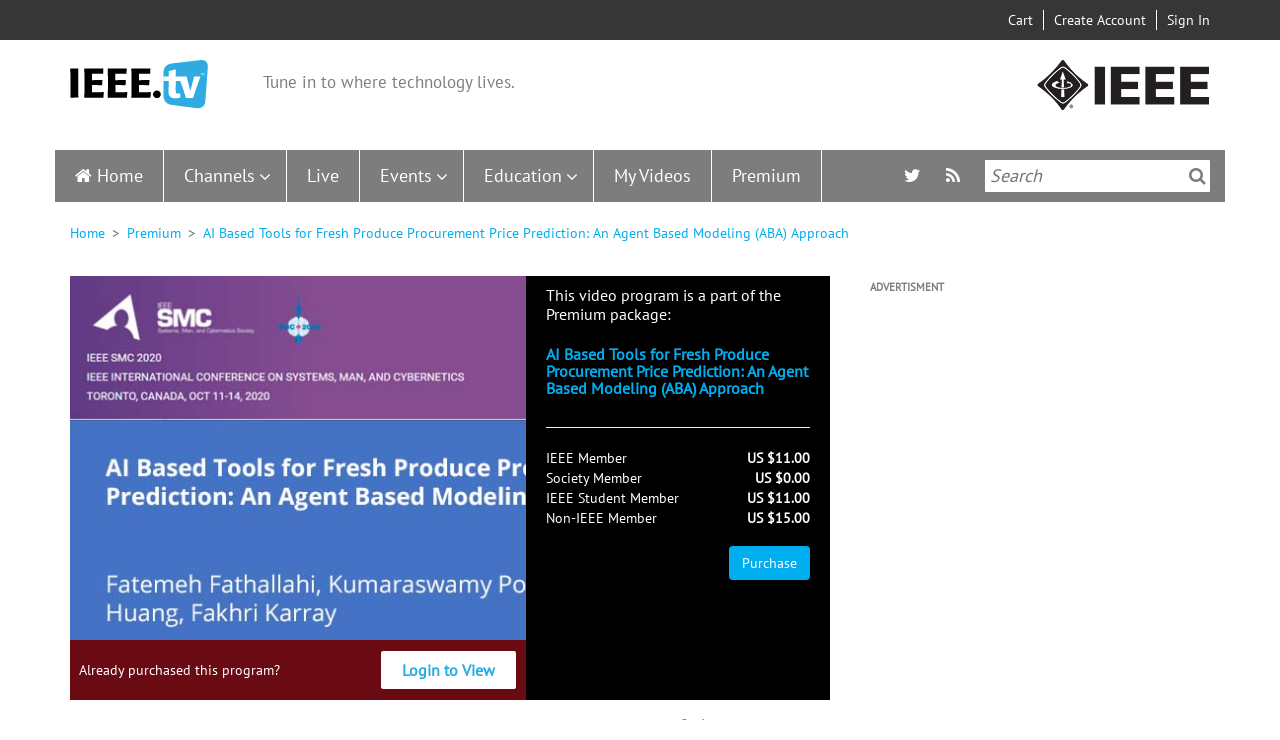

--- FILE ---
content_type: text/css
request_url: https://ieeetv.ieee.org/themes/custom/ieeetv/css/style.css?t6ycss
body_size: 88943
content:
/**
 * Variable Overrides.
 *
 * Modify this file to override the Bootstrap Framework variables. You can copy
 * these variables directly from ../bootstrap/less/variables.less to this file.
 */
/*! normalize.css v3.0.3 | MIT License | github.com/necolas/normalize.css */
html {
  font-family: sans-serif;
  -ms-text-size-adjust: 100%;
  -webkit-text-size-adjust: 100%;
}
body {
  margin: 0;
}
article,
aside,
details,
figcaption,
figure,
footer,
header,
hgroup,
main,
menu,
nav,
section,
summary {
  display: block;
}
audio,
canvas,
progress,
video {
  display: inline-block;
  vertical-align: baseline;
}
audio:not([controls]) {
  display: none;
  height: 0;
}
[hidden],
template {
  display: none;
}
a {
  background-color: transparent;
}
a:active,
a:hover {
  outline: 0;
}
abbr[title] {
  border-bottom: 1px dotted;
}
b,
strong {
  font-weight: bold;
}
dfn {
  font-style: italic;
}
h1 {
  font-size: 2em;
  margin: 0.67em 0;
}
mark {
  background: #ff0;
  color: #000;
}
small {
  font-size: 80%;
}
sub,
sup {
  font-size: 75%;
  line-height: 0;
  position: relative;
  vertical-align: baseline;
}
sup {
  top: -0.5em;
}
sub {
  bottom: -0.25em;
}
img {
  border: 0;
}
svg:not(:root) {
  overflow: hidden;
}
figure {
  margin: 1em 40px;
}
hr {
  box-sizing: content-box;
  height: 0;
}
pre {
  overflow: auto;
}
code,
kbd,
pre,
samp {
  font-family: monospace, monospace;
  font-size: 1em;
}
button,
input,
optgroup,
select,
textarea {
  color: inherit;
  font: inherit;
  margin: 0;
}
button {
  overflow: visible;
}
button,
select {
  text-transform: none;
}
button,
html input[type="button"],
input[type="reset"],
input[type="submit"] {
  -webkit-appearance: button;
  cursor: pointer;
}
button[disabled],
html input[disabled] {
  cursor: default;
}
button::-moz-focus-inner,
input::-moz-focus-inner {
  border: 0;
  padding: 0;
}
input {
  line-height: normal;
}
input[type="checkbox"],
input[type="radio"] {
  box-sizing: border-box;
  padding: 0;
}
input[type="number"]::-webkit-inner-spin-button,
input[type="number"]::-webkit-outer-spin-button {
  height: auto;
}
input[type="search"] {
  -webkit-appearance: textfield;
  box-sizing: content-box;
}
input[type="search"]::-webkit-search-cancel-button,
input[type="search"]::-webkit-search-decoration {
  -webkit-appearance: none;
}
fieldset {
  border: 1px solid #c0c0c0;
  margin: 0 2px;
  padding: 0.35em 0.625em 0.75em;
}
legend {
  border: 0;
  padding: 0;
}
textarea {
  overflow: auto;
}
optgroup {
  font-weight: bold;
}
table {
  border-collapse: collapse;
  border-spacing: 0;
}
td,
th {
  padding: 0;
}
/*! Source: https://github.com/h5bp/html5-boilerplate/blob/master/src/css/main.css */
@media print {
  *,
  *:before,
  *:after {
    background: transparent !important;
    color: #000 !important;
    box-shadow: none !important;
    text-shadow: none !important;
  }
  a,
  a:visited {
    text-decoration: underline;
  }
  a[href]:after {
    content: " (" attr(href) ")";
  }
  abbr[title]:after {
    content: " (" attr(title) ")";
  }
  a[href^="#"]:after,
  a[href^="javascript:"]:after {
    content: "";
  }
  pre,
  blockquote {
    border: 1px solid #999;
    page-break-inside: avoid;
  }
  thead {
    display: table-header-group;
  }
  tr,
  img {
    page-break-inside: avoid;
  }
  img {
    max-width: 100% !important;
  }
  p,
  h2,
  h3 {
    orphans: 3;
    widows: 3;
  }
  h2,
  h3 {
    page-break-after: avoid;
  }
  .navbar {
    display: none;
  }
  .btn > .caret,
  .dropup > .btn > .caret {
    border-top-color: #000 !important;
  }
  .label {
    border: 1px solid #000;
  }
  .table {
    border-collapse: collapse !important;
  }
  .table td,
  .table th {
    background-color: #fff !important;
  }
  .table-bordered th,
  .table-bordered td {
    border: 1px solid #ddd !important;
  }
}
@font-face {
  font-family: 'Glyphicons Halflings';
  src: url('../bootstrap/fonts/glyphicons-halflings-regular.eot');
  src: url('../bootstrap/fonts/glyphicons-halflings-regular.eot?#iefix') format('embedded-opentype'), url('../bootstrap/fonts/glyphicons-halflings-regular.woff2') format('woff2'), url('../bootstrap/fonts/glyphicons-halflings-regular.woff') format('woff'), url('../bootstrap/fonts/glyphicons-halflings-regular.ttf') format('truetype'), url('../bootstrap/fonts/glyphicons-halflings-regular.svg#glyphicons_halflingsregular') format('svg');
}
.glyphicon {
  position: relative;
  top: 1px;
  display: inline-block;
  font-family: 'Glyphicons Halflings';
  font-style: normal;
  font-weight: normal;
  line-height: 1;
  -webkit-font-smoothing: antialiased;
  -moz-osx-font-smoothing: grayscale;
}
.glyphicon-asterisk:before {
  content: "\002a";
}
.glyphicon-plus:before {
  content: "\002b";
}
.glyphicon-euro:before,
.glyphicon-eur:before {
  content: "\20ac";
}
.glyphicon-minus:before {
  content: "\2212";
}
.glyphicon-cloud:before {
  content: "\2601";
}
.glyphicon-envelope:before {
  content: "\2709";
}
.glyphicon-pencil:before {
  content: "\270f";
}
.glyphicon-glass:before {
  content: "\e001";
}
.glyphicon-music:before {
  content: "\e002";
}
.glyphicon-search:before {
  content: "\e003";
}
.glyphicon-heart:before {
  content: "\e005";
}
.glyphicon-star:before {
  content: "\e006";
}
.glyphicon-star-empty:before {
  content: "\e007";
}
.glyphicon-user:before {
  content: "\e008";
}
.glyphicon-film:before {
  content: "\e009";
}
.glyphicon-th-large:before {
  content: "\e010";
}
.glyphicon-th:before {
  content: "\e011";
}
.glyphicon-th-list:before {
  content: "\e012";
}
.glyphicon-ok:before {
  content: "\e013";
}
.glyphicon-remove:before {
  content: "\e014";
}
.glyphicon-zoom-in:before {
  content: "\e015";
}
.glyphicon-zoom-out:before {
  content: "\e016";
}
.glyphicon-off:before {
  content: "\e017";
}
.glyphicon-signal:before {
  content: "\e018";
}
.glyphicon-cog:before {
  content: "\e019";
}
.glyphicon-trash:before {
  content: "\e020";
}
.glyphicon-home:before {
  content: "\e021";
}
.glyphicon-file:before {
  content: "\e022";
}
.glyphicon-time:before {
  content: "\e023";
}
.glyphicon-road:before {
  content: "\e024";
}
.glyphicon-download-alt:before {
  content: "\e025";
}
.glyphicon-download:before {
  content: "\e026";
}
.glyphicon-upload:before {
  content: "\e027";
}
.glyphicon-inbox:before {
  content: "\e028";
}
.glyphicon-play-circle:before {
  content: "\e029";
}
.glyphicon-repeat:before {
  content: "\e030";
}
.glyphicon-refresh:before {
  content: "\e031";
}
.glyphicon-list-alt:before {
  content: "\e032";
}
.glyphicon-lock:before {
  content: "\e033";
}
.glyphicon-flag:before {
  content: "\e034";
}
.glyphicon-headphones:before {
  content: "\e035";
}
.glyphicon-volume-off:before {
  content: "\e036";
}
.glyphicon-volume-down:before {
  content: "\e037";
}
.glyphicon-volume-up:before {
  content: "\e038";
}
.glyphicon-qrcode:before {
  content: "\e039";
}
.glyphicon-barcode:before {
  content: "\e040";
}
.glyphicon-tag:before {
  content: "\e041";
}
.glyphicon-tags:before {
  content: "\e042";
}
.glyphicon-book:before {
  content: "\e043";
}
.glyphicon-bookmark:before {
  content: "\e044";
}
.glyphicon-print:before {
  content: "\e045";
}
.glyphicon-camera:before {
  content: "\e046";
}
.glyphicon-font:before {
  content: "\e047";
}
.glyphicon-bold:before {
  content: "\e048";
}
.glyphicon-italic:before {
  content: "\e049";
}
.glyphicon-text-height:before {
  content: "\e050";
}
.glyphicon-text-width:before {
  content: "\e051";
}
.glyphicon-align-left:before {
  content: "\e052";
}
.glyphicon-align-center:before {
  content: "\e053";
}
.glyphicon-align-right:before {
  content: "\e054";
}
.glyphicon-align-justify:before {
  content: "\e055";
}
.glyphicon-list:before {
  content: "\e056";
}
.glyphicon-indent-left:before {
  content: "\e057";
}
.glyphicon-indent-right:before {
  content: "\e058";
}
.glyphicon-facetime-video:before {
  content: "\e059";
}
.glyphicon-picture:before {
  content: "\e060";
}
.glyphicon-map-marker:before {
  content: "\e062";
}
.glyphicon-adjust:before {
  content: "\e063";
}
.glyphicon-tint:before {
  content: "\e064";
}
.glyphicon-edit:before {
  content: "\e065";
}
.glyphicon-share:before {
  content: "\e066";
}
.glyphicon-check:before {
  content: "\e067";
}
.glyphicon-move:before {
  content: "\e068";
}
.glyphicon-step-backward:before {
  content: "\e069";
}
.glyphicon-fast-backward:before {
  content: "\e070";
}
.glyphicon-backward:before {
  content: "\e071";
}
.glyphicon-play:before {
  content: "\e072";
}
.glyphicon-pause:before {
  content: "\e073";
}
.glyphicon-stop:before {
  content: "\e074";
}
.glyphicon-forward:before {
  content: "\e075";
}
.glyphicon-fast-forward:before {
  content: "\e076";
}
.glyphicon-step-forward:before {
  content: "\e077";
}
.glyphicon-eject:before {
  content: "\e078";
}
.glyphicon-chevron-left:before {
  content: "\e079";
}
.glyphicon-chevron-right:before {
  content: "\e080";
}
.glyphicon-plus-sign:before {
  content: "\e081";
}
.glyphicon-minus-sign:before {
  content: "\e082";
}
.glyphicon-remove-sign:before {
  content: "\e083";
}
.glyphicon-ok-sign:before {
  content: "\e084";
}
.glyphicon-question-sign:before {
  content: "\e085";
}
.glyphicon-info-sign:before {
  content: "\e086";
}
.glyphicon-screenshot:before {
  content: "\e087";
}
.glyphicon-remove-circle:before {
  content: "\e088";
}
.glyphicon-ok-circle:before {
  content: "\e089";
}
.glyphicon-ban-circle:before {
  content: "\e090";
}
.glyphicon-arrow-left:before {
  content: "\e091";
}
.glyphicon-arrow-right:before {
  content: "\e092";
}
.glyphicon-arrow-up:before {
  content: "\e093";
}
.glyphicon-arrow-down:before {
  content: "\e094";
}
.glyphicon-share-alt:before {
  content: "\e095";
}
.glyphicon-resize-full:before {
  content: "\e096";
}
.glyphicon-resize-small:before {
  content: "\e097";
}
.glyphicon-exclamation-sign:before {
  content: "\e101";
}
.glyphicon-gift:before {
  content: "\e102";
}
.glyphicon-leaf:before {
  content: "\e103";
}
.glyphicon-fire:before {
  content: "\e104";
}
.glyphicon-eye-open:before {
  content: "\e105";
}
.glyphicon-eye-close:before {
  content: "\e106";
}
.glyphicon-warning-sign:before {
  content: "\e107";
}
.glyphicon-plane:before {
  content: "\e108";
}
.glyphicon-calendar:before {
  content: "\e109";
}
.glyphicon-random:before {
  content: "\e110";
}
.glyphicon-comment:before {
  content: "\e111";
}
.glyphicon-magnet:before {
  content: "\e112";
}
.glyphicon-chevron-up:before {
  content: "\e113";
}
.glyphicon-chevron-down:before {
  content: "\e114";
}
.glyphicon-retweet:before {
  content: "\e115";
}
.glyphicon-shopping-cart:before {
  content: "\e116";
}
.glyphicon-folder-close:before {
  content: "\e117";
}
.glyphicon-folder-open:before {
  content: "\e118";
}
.glyphicon-resize-vertical:before {
  content: "\e119";
}
.glyphicon-resize-horizontal:before {
  content: "\e120";
}
.glyphicon-hdd:before {
  content: "\e121";
}
.glyphicon-bullhorn:before {
  content: "\e122";
}
.glyphicon-bell:before {
  content: "\e123";
}
.glyphicon-certificate:before {
  content: "\e124";
}
.glyphicon-thumbs-up:before {
  content: "\e125";
}
.glyphicon-thumbs-down:before {
  content: "\e126";
}
.glyphicon-hand-right:before {
  content: "\e127";
}
.glyphicon-hand-left:before {
  content: "\e128";
}
.glyphicon-hand-up:before {
  content: "\e129";
}
.glyphicon-hand-down:before {
  content: "\e130";
}
.glyphicon-circle-arrow-right:before {
  content: "\e131";
}
.glyphicon-circle-arrow-left:before {
  content: "\e132";
}
.glyphicon-circle-arrow-up:before {
  content: "\e133";
}
.glyphicon-circle-arrow-down:before {
  content: "\e134";
}
.glyphicon-globe:before {
  content: "\e135";
}
.glyphicon-wrench:before {
  content: "\e136";
}
.glyphicon-tasks:before {
  content: "\e137";
}
.glyphicon-filter:before {
  content: "\e138";
}
.glyphicon-briefcase:before {
  content: "\e139";
}
.glyphicon-fullscreen:before {
  content: "\e140";
}
.glyphicon-dashboard:before {
  content: "\e141";
}
.glyphicon-paperclip:before {
  content: "\e142";
}
.glyphicon-heart-empty:before {
  content: "\e143";
}
.glyphicon-link:before {
  content: "\e144";
}
.glyphicon-phone:before {
  content: "\e145";
}
.glyphicon-pushpin:before {
  content: "\e146";
}
.glyphicon-usd:before {
  content: "\e148";
}
.glyphicon-gbp:before {
  content: "\e149";
}
.glyphicon-sort:before {
  content: "\e150";
}
.glyphicon-sort-by-alphabet:before {
  content: "\e151";
}
.glyphicon-sort-by-alphabet-alt:before {
  content: "\e152";
}
.glyphicon-sort-by-order:before {
  content: "\e153";
}
.glyphicon-sort-by-order-alt:before {
  content: "\e154";
}
.glyphicon-sort-by-attributes:before {
  content: "\e155";
}
.glyphicon-sort-by-attributes-alt:before {
  content: "\e156";
}
.glyphicon-unchecked:before {
  content: "\e157";
}
.glyphicon-expand:before {
  content: "\e158";
}
.glyphicon-collapse-down:before {
  content: "\e159";
}
.glyphicon-collapse-up:before {
  content: "\e160";
}
.glyphicon-log-in:before {
  content: "\e161";
}
.glyphicon-flash:before {
  content: "\e162";
}
.glyphicon-log-out:before {
  content: "\e163";
}
.glyphicon-new-window:before {
  content: "\e164";
}
.glyphicon-record:before {
  content: "\e165";
}
.glyphicon-save:before {
  content: "\e166";
}
.glyphicon-open:before {
  content: "\e167";
}
.glyphicon-saved:before {
  content: "\e168";
}
.glyphicon-import:before {
  content: "\e169";
}
.glyphicon-export:before {
  content: "\e170";
}
.glyphicon-send:before {
  content: "\e171";
}
.glyphicon-floppy-disk:before {
  content: "\e172";
}
.glyphicon-floppy-saved:before {
  content: "\e173";
}
.glyphicon-floppy-remove:before {
  content: "\e174";
}
.glyphicon-floppy-save:before {
  content: "\e175";
}
.glyphicon-floppy-open:before {
  content: "\e176";
}
.glyphicon-credit-card:before {
  content: "\e177";
}
.glyphicon-transfer:before {
  content: "\e178";
}
.glyphicon-cutlery:before {
  content: "\e179";
}
.glyphicon-header:before {
  content: "\e180";
}
.glyphicon-compressed:before {
  content: "\e181";
}
.glyphicon-earphone:before {
  content: "\e182";
}
.glyphicon-phone-alt:before {
  content: "\e183";
}
.glyphicon-tower:before {
  content: "\e184";
}
.glyphicon-stats:before {
  content: "\e185";
}
.glyphicon-sd-video:before {
  content: "\e186";
}
.glyphicon-hd-video:before {
  content: "\e187";
}
.glyphicon-subtitles:before {
  content: "\e188";
}
.glyphicon-sound-stereo:before {
  content: "\e189";
}
.glyphicon-sound-dolby:before {
  content: "\e190";
}
.glyphicon-sound-5-1:before {
  content: "\e191";
}
.glyphicon-sound-6-1:before {
  content: "\e192";
}
.glyphicon-sound-7-1:before {
  content: "\e193";
}
.glyphicon-copyright-mark:before {
  content: "\e194";
}
.glyphicon-registration-mark:before {
  content: "\e195";
}
.glyphicon-cloud-download:before {
  content: "\e197";
}
.glyphicon-cloud-upload:before {
  content: "\e198";
}
.glyphicon-tree-conifer:before {
  content: "\e199";
}
.glyphicon-tree-deciduous:before {
  content: "\e200";
}
.glyphicon-cd:before {
  content: "\e201";
}
.glyphicon-save-file:before {
  content: "\e202";
}
.glyphicon-open-file:before {
  content: "\e203";
}
.glyphicon-level-up:before {
  content: "\e204";
}
.glyphicon-copy:before {
  content: "\e205";
}
.glyphicon-paste:before {
  content: "\e206";
}
.glyphicon-alert:before {
  content: "\e209";
}
.glyphicon-equalizer:before {
  content: "\e210";
}
.glyphicon-king:before {
  content: "\e211";
}
.glyphicon-queen:before {
  content: "\e212";
}
.glyphicon-pawn:before {
  content: "\e213";
}
.glyphicon-bishop:before {
  content: "\e214";
}
.glyphicon-knight:before {
  content: "\e215";
}
.glyphicon-baby-formula:before {
  content: "\e216";
}
.glyphicon-tent:before {
  content: "\26fa";
}
.glyphicon-blackboard:before {
  content: "\e218";
}
.glyphicon-bed:before {
  content: "\e219";
}
.glyphicon-apple:before {
  content: "\f8ff";
}
.glyphicon-erase:before {
  content: "\e221";
}
.glyphicon-hourglass:before {
  content: "\231b";
}
.glyphicon-lamp:before {
  content: "\e223";
}
.glyphicon-duplicate:before {
  content: "\e224";
}
.glyphicon-piggy-bank:before {
  content: "\e225";
}
.glyphicon-scissors:before {
  content: "\e226";
}
.glyphicon-bitcoin:before {
  content: "\e227";
}
.glyphicon-btc:before {
  content: "\e227";
}
.glyphicon-xbt:before {
  content: "\e227";
}
.glyphicon-yen:before {
  content: "\00a5";
}
.glyphicon-jpy:before {
  content: "\00a5";
}
.glyphicon-ruble:before {
  content: "\20bd";
}
.glyphicon-rub:before {
  content: "\20bd";
}
.glyphicon-scale:before {
  content: "\e230";
}
.glyphicon-ice-lolly:before {
  content: "\e231";
}
.glyphicon-ice-lolly-tasted:before {
  content: "\e232";
}
.glyphicon-education:before {
  content: "\e233";
}
.glyphicon-option-horizontal:before {
  content: "\e234";
}
.glyphicon-option-vertical:before {
  content: "\e235";
}
.glyphicon-menu-hamburger:before {
  content: "\e236";
}
.glyphicon-modal-window:before {
  content: "\e237";
}
.glyphicon-oil:before {
  content: "\e238";
}
.glyphicon-grain:before {
  content: "\e239";
}
.glyphicon-sunglasses:before {
  content: "\e240";
}
.glyphicon-text-size:before {
  content: "\e241";
}
.glyphicon-text-color:before {
  content: "\e242";
}
.glyphicon-text-background:before {
  content: "\e243";
}
.glyphicon-object-align-top:before {
  content: "\e244";
}
.glyphicon-object-align-bottom:before {
  content: "\e245";
}
.glyphicon-object-align-horizontal:before {
  content: "\e246";
}
.glyphicon-object-align-left:before {
  content: "\e247";
}
.glyphicon-object-align-vertical:before {
  content: "\e248";
}
.glyphicon-object-align-right:before {
  content: "\e249";
}
.glyphicon-triangle-right:before {
  content: "\e250";
}
.glyphicon-triangle-left:before {
  content: "\e251";
}
.glyphicon-triangle-bottom:before {
  content: "\e252";
}
.glyphicon-triangle-top:before {
  content: "\e253";
}
.glyphicon-console:before {
  content: "\e254";
}
.glyphicon-superscript:before {
  content: "\e255";
}
.glyphicon-subscript:before {
  content: "\e256";
}
.glyphicon-menu-left:before {
  content: "\e257";
}
.glyphicon-menu-right:before {
  content: "\e258";
}
.glyphicon-menu-down:before {
  content: "\e259";
}
.glyphicon-menu-up:before {
  content: "\e260";
}
* {
  box-sizing: border-box;
}
*:before,
*:after {
  box-sizing: border-box;
}
html {
  font-size: 10px;
  -webkit-tap-highlight-color: rgba(0, 0, 0, 0);
}
body {
  font-family: "Helvetica Neue", Helvetica, Arial, sans-serif;
  font-size: 14px;
  line-height: 1.42857143;
  color: #333333;
  background-color: #fff;
}
input,
button,
select,
textarea {
  font-family: inherit;
  font-size: inherit;
  line-height: inherit;
}
a {
  color: #337ab7;
  text-decoration: none;
}
a:hover,
a:focus {
  color: #23527c;
  text-decoration: underline;
}
a:focus {
  outline: 5px auto -webkit-focus-ring-color;
  outline-offset: -2px;
}
figure {
  margin: 0;
}
img {
  vertical-align: middle;
}
.img-responsive,
.thumbnail > img,
.thumbnail a > img,
.carousel-inner > .item > img,
.carousel-inner > .item > a > img {
  display: block;
  max-width: 100%;
  height: auto;
}
.img-rounded {
  border-radius: 6px;
}
.img-thumbnail {
  padding: 4px;
  line-height: 1.42857143;
  background-color: #fff;
  border: 1px solid #ddd;
  border-radius: 4px;
  transition: all 0.2s ease-in-out;
  display: inline-block;
  max-width: 100%;
  height: auto;
}
.img-circle {
  border-radius: 50%;
}
hr {
  margin-top: 20px;
  margin-bottom: 20px;
  border: 0;
  border-top: 1px solid #eeeeee;
}
.sr-only {
  position: absolute;
  width: 1px;
  height: 1px;
  margin: -1px;
  padding: 0;
  overflow: hidden;
  clip: rect(0, 0, 0, 0);
  border: 0;
}
.sr-only-focusable:active,
.sr-only-focusable:focus {
  position: static;
  width: auto;
  height: auto;
  margin: 0;
  overflow: visible;
  clip: auto;
}
[role="button"] {
  cursor: pointer;
}
h1,
h2,
h3,
h4,
h5,
h6,
.h1,
.h2,
.h3,
.h4,
.h5,
.h6 {
  font-family: inherit;
  font-weight: 500;
  line-height: 1.1;
  color: inherit;
}
h1 small,
h2 small,
h3 small,
h4 small,
h5 small,
h6 small,
.h1 small,
.h2 small,
.h3 small,
.h4 small,
.h5 small,
.h6 small,
h1 .small,
h2 .small,
h3 .small,
h4 .small,
h5 .small,
h6 .small,
.h1 .small,
.h2 .small,
.h3 .small,
.h4 .small,
.h5 .small,
.h6 .small {
  font-weight: normal;
  line-height: 1;
  color: #777777;
}
h1,
.h1,
h2,
.h2,
h3,
.h3 {
  margin-top: 20px;
  margin-bottom: 10px;
}
h1 small,
.h1 small,
h2 small,
.h2 small,
h3 small,
.h3 small,
h1 .small,
.h1 .small,
h2 .small,
.h2 .small,
h3 .small,
.h3 .small {
  font-size: 65%;
}
h4,
.h4,
h5,
.h5,
h6,
.h6 {
  margin-top: 10px;
  margin-bottom: 10px;
}
h4 small,
.h4 small,
h5 small,
.h5 small,
h6 small,
.h6 small,
h4 .small,
.h4 .small,
h5 .small,
.h5 .small,
h6 .small,
.h6 .small {
  font-size: 75%;
}
h1,
.h1 {
  font-size: 36px;
}
h2,
.h2 {
  font-size: 30px;
}
h3,
.h3 {
  font-size: 24px;
}
h4,
.h4 {
  font-size: 18px;
}
h5,
.h5 {
  font-size: 14px;
}
h6,
.h6 {
  font-size: 12px;
}
p {
  margin: 0 0 10px;
}
.lead {
  margin-bottom: 20px;
  font-size: 16px;
  font-weight: 300;
  line-height: 1.4;
}
@media (min-width: 768px) {
  .lead {
    font-size: 21px;
  }
}
small,
.small {
  font-size: 85%;
}
mark,
.mark {
  background-color: #fcf8e3;
  padding: .2em;
}
.text-left {
  text-align: left;
}
.text-right {
  text-align: right;
}
.text-center {
  text-align: center;
}
.text-justify {
  text-align: justify;
}
.text-nowrap {
  white-space: nowrap;
}
.text-lowercase {
  text-transform: lowercase;
}
.text-uppercase {
  text-transform: uppercase;
}
.text-capitalize {
  text-transform: capitalize;
}
.text-muted {
  color: #777777;
}
.text-primary {
  color: #337ab7;
}
a.text-primary:hover,
a.text-primary:focus {
  color: #286090;
}
.text-success {
  color: #3c763d;
}
a.text-success:hover,
a.text-success:focus {
  color: #2b542c;
}
.text-info {
  color: #31708f;
}
a.text-info:hover,
a.text-info:focus {
  color: #245269;
}
.text-warning {
  color: #8a6d3b;
}
a.text-warning:hover,
a.text-warning:focus {
  color: #66512c;
}
.text-danger {
  color: #a94442;
}
a.text-danger:hover,
a.text-danger:focus {
  color: #843534;
}
.bg-primary {
  color: #fff;
  background-color: #337ab7;
}
a.bg-primary:hover,
a.bg-primary:focus {
  background-color: #286090;
}
.bg-success {
  background-color: #dff0d8;
}
a.bg-success:hover,
a.bg-success:focus {
  background-color: #c1e2b3;
}
.bg-info {
  background-color: #d9edf7;
}
a.bg-info:hover,
a.bg-info:focus {
  background-color: #afd9ee;
}
.bg-warning {
  background-color: #fcf8e3;
}
a.bg-warning:hover,
a.bg-warning:focus {
  background-color: #f7ecb5;
}
.bg-danger {
  background-color: #f2dede;
}
a.bg-danger:hover,
a.bg-danger:focus {
  background-color: #e4b9b9;
}
.page-header {
  padding-bottom: 9px;
  margin: 40px 0 20px;
  border-bottom: 1px solid #eeeeee;
}
ul,
ol {
  margin-top: 0;
  margin-bottom: 10px;
}
ul ul,
ol ul,
ul ol,
ol ol {
  margin-bottom: 0;
}
.list-unstyled {
  padding-left: 0;
  list-style: none;
}
.list-inline {
  padding-left: 0;
  list-style: none;
  margin-left: -5px;
}
.list-inline > li {
  display: inline-block;
  padding-left: 5px;
  padding-right: 5px;
}
dl {
  margin-top: 0;
  margin-bottom: 20px;
}
dt,
dd {
  line-height: 1.42857143;
}
dt {
  font-weight: bold;
}
dd {
  margin-left: 0;
}
@media (min-width: 768px) {
  .dl-horizontal dt {
    float: left;
    width: 160px;
    clear: left;
    text-align: right;
    overflow: hidden;
    text-overflow: ellipsis;
    white-space: nowrap;
  }
  .dl-horizontal dd {
    margin-left: 180px;
  }
}
abbr[title],
abbr[data-original-title] {
  cursor: help;
  border-bottom: 1px dotted #777777;
}
.initialism {
  font-size: 90%;
  text-transform: uppercase;
}
blockquote {
  padding: 10px 20px;
  margin: 0 0 20px;
  font-size: 17.5px;
  border-left: 5px solid #eeeeee;
}
blockquote p:last-child,
blockquote ul:last-child,
blockquote ol:last-child {
  margin-bottom: 0;
}
blockquote footer,
blockquote small,
blockquote .small {
  display: block;
  font-size: 80%;
  line-height: 1.42857143;
  color: #777777;
}
blockquote footer:before,
blockquote small:before,
blockquote .small:before {
  content: '\2014 \00A0';
}
.blockquote-reverse,
blockquote.pull-right {
  padding-right: 15px;
  padding-left: 0;
  border-right: 5px solid #eeeeee;
  border-left: 0;
  text-align: right;
}
.blockquote-reverse footer:before,
blockquote.pull-right footer:before,
.blockquote-reverse small:before,
blockquote.pull-right small:before,
.blockquote-reverse .small:before,
blockquote.pull-right .small:before {
  content: '';
}
.blockquote-reverse footer:after,
blockquote.pull-right footer:after,
.blockquote-reverse small:after,
blockquote.pull-right small:after,
.blockquote-reverse .small:after,
blockquote.pull-right .small:after {
  content: '\00A0 \2014';
}
address {
  margin-bottom: 20px;
  font-style: normal;
  line-height: 1.42857143;
}
code,
kbd,
pre,
samp {
  font-family: Menlo, Monaco, Consolas, "Courier New", monospace;
}
code {
  padding: 2px 4px;
  font-size: 90%;
  color: #c7254e;
  background-color: #f9f2f4;
  border-radius: 4px;
}
kbd {
  padding: 2px 4px;
  font-size: 90%;
  color: #fff;
  background-color: #333;
  border-radius: 3px;
  box-shadow: inset 0 -1px 0 rgba(0, 0, 0, 0.25);
}
kbd kbd {
  padding: 0;
  font-size: 100%;
  font-weight: bold;
  box-shadow: none;
}
pre {
  display: block;
  padding: 9.5px;
  margin: 0 0 10px;
  font-size: 13px;
  line-height: 1.42857143;
  word-break: break-all;
  word-wrap: break-word;
  color: #333333;
  background-color: #f5f5f5;
  border: 1px solid #ccc;
  border-radius: 4px;
}
pre code {
  padding: 0;
  font-size: inherit;
  color: inherit;
  white-space: pre-wrap;
  background-color: transparent;
  border-radius: 0;
}
.pre-scrollable {
  max-height: 340px;
  overflow-y: scroll;
}
.container {
  margin-right: auto;
  margin-left: auto;
  padding-left: 15px;
  padding-right: 15px;
}
@media (min-width: 768px) {
  .container {
    width: 750px;
  }
}
@media (min-width: 992px) {
  .container {
    width: 970px;
  }
}
@media (min-width: 1200px) {
  .container {
    width: 1170px;
  }
}
.container-fluid {
  margin-right: auto;
  margin-left: auto;
  padding-left: 15px;
  padding-right: 15px;
}
.row {
  margin-left: -15px;
  margin-right: -15px;
}
.col-xs-1, .col-sm-1, .col-md-1, .col-lg-1, .col-xs-2, .col-sm-2, .col-md-2, .col-lg-2, .col-xs-3, .col-sm-3, .col-md-3, .col-lg-3, .col-xs-4, .col-sm-4, .col-md-4, .col-lg-4, .col-xs-5, .col-sm-5, .col-md-5, .col-lg-5, .col-xs-6, .col-sm-6, .col-md-6, .col-lg-6, .col-xs-7, .col-sm-7, .col-md-7, .col-lg-7, .col-xs-8, .col-sm-8, .col-md-8, .col-lg-8, .col-xs-9, .col-sm-9, .col-md-9, .col-lg-9, .col-xs-10, .col-sm-10, .col-md-10, .col-lg-10, .col-xs-11, .col-sm-11, .col-md-11, .col-lg-11, .col-xs-12, .col-sm-12, .col-md-12, .col-lg-12 {
  position: relative;
  min-height: 1px;
  padding-left: 15px;
  padding-right: 15px;
}
.col-xs-1, .col-xs-2, .col-xs-3, .col-xs-4, .col-xs-5, .col-xs-6, .col-xs-7, .col-xs-8, .col-xs-9, .col-xs-10, .col-xs-11, .col-xs-12 {
  float: left;
}
.col-xs-12 {
  width: 100%;
}
.col-xs-11 {
  width: 91.66666667%;
}
.col-xs-10 {
  width: 83.33333333%;
}
.col-xs-9 {
  width: 75%;
}
.col-xs-8 {
  width: 66.66666667%;
}
.col-xs-7 {
  width: 58.33333333%;
}
.col-xs-6 {
  width: 50%;
}
.col-xs-5 {
  width: 41.66666667%;
}
.col-xs-4 {
  width: 33.33333333%;
}
.col-xs-3 {
  width: 25%;
}
.col-xs-2 {
  width: 16.66666667%;
}
.col-xs-1 {
  width: 8.33333333%;
}
.col-xs-pull-12 {
  right: 100%;
}
.col-xs-pull-11 {
  right: 91.66666667%;
}
.col-xs-pull-10 {
  right: 83.33333333%;
}
.col-xs-pull-9 {
  right: 75%;
}
.col-xs-pull-8 {
  right: 66.66666667%;
}
.col-xs-pull-7 {
  right: 58.33333333%;
}
.col-xs-pull-6 {
  right: 50%;
}
.col-xs-pull-5 {
  right: 41.66666667%;
}
.col-xs-pull-4 {
  right: 33.33333333%;
}
.col-xs-pull-3 {
  right: 25%;
}
.col-xs-pull-2 {
  right: 16.66666667%;
}
.col-xs-pull-1 {
  right: 8.33333333%;
}
.col-xs-pull-0 {
  right: auto;
}
.col-xs-push-12 {
  left: 100%;
}
.col-xs-push-11 {
  left: 91.66666667%;
}
.col-xs-push-10 {
  left: 83.33333333%;
}
.col-xs-push-9 {
  left: 75%;
}
.col-xs-push-8 {
  left: 66.66666667%;
}
.col-xs-push-7 {
  left: 58.33333333%;
}
.col-xs-push-6 {
  left: 50%;
}
.col-xs-push-5 {
  left: 41.66666667%;
}
.col-xs-push-4 {
  left: 33.33333333%;
}
.col-xs-push-3 {
  left: 25%;
}
.col-xs-push-2 {
  left: 16.66666667%;
}
.col-xs-push-1 {
  left: 8.33333333%;
}
.col-xs-push-0 {
  left: auto;
}
.col-xs-offset-12 {
  margin-left: 100%;
}
.col-xs-offset-11 {
  margin-left: 91.66666667%;
}
.col-xs-offset-10 {
  margin-left: 83.33333333%;
}
.col-xs-offset-9 {
  margin-left: 75%;
}
.col-xs-offset-8 {
  margin-left: 66.66666667%;
}
.col-xs-offset-7 {
  margin-left: 58.33333333%;
}
.col-xs-offset-6 {
  margin-left: 50%;
}
.col-xs-offset-5 {
  margin-left: 41.66666667%;
}
.col-xs-offset-4 {
  margin-left: 33.33333333%;
}
.col-xs-offset-3 {
  margin-left: 25%;
}
.col-xs-offset-2 {
  margin-left: 16.66666667%;
}
.col-xs-offset-1 {
  margin-left: 8.33333333%;
}
.col-xs-offset-0 {
  margin-left: 0%;
}
@media (min-width: 768px) {
  .col-sm-1, .col-sm-2, .col-sm-3, .col-sm-4, .col-sm-5, .col-sm-6, .col-sm-7, .col-sm-8, .col-sm-9, .col-sm-10, .col-sm-11, .col-sm-12 {
    float: left;
  }
  .col-sm-12 {
    width: 100%;
  }
  .col-sm-11 {
    width: 91.66666667%;
  }
  .col-sm-10 {
    width: 83.33333333%;
  }
  .col-sm-9 {
    width: 75%;
  }
  .col-sm-8 {
    width: 66.66666667%;
  }
  .col-sm-7 {
    width: 58.33333333%;
  }
  .col-sm-6 {
    width: 50%;
  }
  .col-sm-5 {
    width: 41.66666667%;
  }
  .col-sm-4 {
    width: 33.33333333%;
  }
  .col-sm-3 {
    width: 25%;
  }
  .col-sm-2 {
    width: 16.66666667%;
  }
  .col-sm-1 {
    width: 8.33333333%;
  }
  .col-sm-pull-12 {
    right: 100%;
  }
  .col-sm-pull-11 {
    right: 91.66666667%;
  }
  .col-sm-pull-10 {
    right: 83.33333333%;
  }
  .col-sm-pull-9 {
    right: 75%;
  }
  .col-sm-pull-8 {
    right: 66.66666667%;
  }
  .col-sm-pull-7 {
    right: 58.33333333%;
  }
  .col-sm-pull-6 {
    right: 50%;
  }
  .col-sm-pull-5 {
    right: 41.66666667%;
  }
  .col-sm-pull-4 {
    right: 33.33333333%;
  }
  .col-sm-pull-3 {
    right: 25%;
  }
  .col-sm-pull-2 {
    right: 16.66666667%;
  }
  .col-sm-pull-1 {
    right: 8.33333333%;
  }
  .col-sm-pull-0 {
    right: auto;
  }
  .col-sm-push-12 {
    left: 100%;
  }
  .col-sm-push-11 {
    left: 91.66666667%;
  }
  .col-sm-push-10 {
    left: 83.33333333%;
  }
  .col-sm-push-9 {
    left: 75%;
  }
  .col-sm-push-8 {
    left: 66.66666667%;
  }
  .col-sm-push-7 {
    left: 58.33333333%;
  }
  .col-sm-push-6 {
    left: 50%;
  }
  .col-sm-push-5 {
    left: 41.66666667%;
  }
  .col-sm-push-4 {
    left: 33.33333333%;
  }
  .col-sm-push-3 {
    left: 25%;
  }
  .col-sm-push-2 {
    left: 16.66666667%;
  }
  .col-sm-push-1 {
    left: 8.33333333%;
  }
  .col-sm-push-0 {
    left: auto;
  }
  .col-sm-offset-12 {
    margin-left: 100%;
  }
  .col-sm-offset-11 {
    margin-left: 91.66666667%;
  }
  .col-sm-offset-10 {
    margin-left: 83.33333333%;
  }
  .col-sm-offset-9 {
    margin-left: 75%;
  }
  .col-sm-offset-8 {
    margin-left: 66.66666667%;
  }
  .col-sm-offset-7 {
    margin-left: 58.33333333%;
  }
  .col-sm-offset-6 {
    margin-left: 50%;
  }
  .col-sm-offset-5 {
    margin-left: 41.66666667%;
  }
  .col-sm-offset-4 {
    margin-left: 33.33333333%;
  }
  .col-sm-offset-3 {
    margin-left: 25%;
  }
  .col-sm-offset-2 {
    margin-left: 16.66666667%;
  }
  .col-sm-offset-1 {
    margin-left: 8.33333333%;
  }
  .col-sm-offset-0 {
    margin-left: 0%;
  }
}
@media (min-width: 992px) {
  .col-md-1, .col-md-2, .col-md-3, .col-md-4, .col-md-5, .col-md-6, .col-md-7, .col-md-8, .col-md-9, .col-md-10, .col-md-11, .col-md-12 {
    float: left;
  }
  .col-md-12 {
    width: 100%;
  }
  .col-md-11 {
    width: 91.66666667%;
  }
  .col-md-10 {
    width: 83.33333333%;
  }
  .col-md-9 {
    width: 75%;
  }
  .col-md-8 {
    width: 66.66666667%;
  }
  .col-md-7 {
    width: 58.33333333%;
  }
  .col-md-6 {
    width: 50%;
  }
  .col-md-5 {
    width: 41.66666667%;
  }
  .col-md-4 {
    width: 33.33333333%;
  }
  .col-md-3 {
    width: 25%;
  }
  .col-md-2 {
    width: 16.66666667%;
  }
  .col-md-1 {
    width: 8.33333333%;
  }
  .col-md-pull-12 {
    right: 100%;
  }
  .col-md-pull-11 {
    right: 91.66666667%;
  }
  .col-md-pull-10 {
    right: 83.33333333%;
  }
  .col-md-pull-9 {
    right: 75%;
  }
  .col-md-pull-8 {
    right: 66.66666667%;
  }
  .col-md-pull-7 {
    right: 58.33333333%;
  }
  .col-md-pull-6 {
    right: 50%;
  }
  .col-md-pull-5 {
    right: 41.66666667%;
  }
  .col-md-pull-4 {
    right: 33.33333333%;
  }
  .col-md-pull-3 {
    right: 25%;
  }
  .col-md-pull-2 {
    right: 16.66666667%;
  }
  .col-md-pull-1 {
    right: 8.33333333%;
  }
  .col-md-pull-0 {
    right: auto;
  }
  .col-md-push-12 {
    left: 100%;
  }
  .col-md-push-11 {
    left: 91.66666667%;
  }
  .col-md-push-10 {
    left: 83.33333333%;
  }
  .col-md-push-9 {
    left: 75%;
  }
  .col-md-push-8 {
    left: 66.66666667%;
  }
  .col-md-push-7 {
    left: 58.33333333%;
  }
  .col-md-push-6 {
    left: 50%;
  }
  .col-md-push-5 {
    left: 41.66666667%;
  }
  .col-md-push-4 {
    left: 33.33333333%;
  }
  .col-md-push-3 {
    left: 25%;
  }
  .col-md-push-2 {
    left: 16.66666667%;
  }
  .col-md-push-1 {
    left: 8.33333333%;
  }
  .col-md-push-0 {
    left: auto;
  }
  .col-md-offset-12 {
    margin-left: 100%;
  }
  .col-md-offset-11 {
    margin-left: 91.66666667%;
  }
  .col-md-offset-10 {
    margin-left: 83.33333333%;
  }
  .col-md-offset-9 {
    margin-left: 75%;
  }
  .col-md-offset-8 {
    margin-left: 66.66666667%;
  }
  .col-md-offset-7 {
    margin-left: 58.33333333%;
  }
  .col-md-offset-6 {
    margin-left: 50%;
  }
  .col-md-offset-5 {
    margin-left: 41.66666667%;
  }
  .col-md-offset-4 {
    margin-left: 33.33333333%;
  }
  .col-md-offset-3 {
    margin-left: 25%;
  }
  .col-md-offset-2 {
    margin-left: 16.66666667%;
  }
  .col-md-offset-1 {
    margin-left: 8.33333333%;
  }
  .col-md-offset-0 {
    margin-left: 0%;
  }
}
@media (min-width: 1200px) {
  .col-lg-1, .col-lg-2, .col-lg-3, .col-lg-4, .col-lg-5, .col-lg-6, .col-lg-7, .col-lg-8, .col-lg-9, .col-lg-10, .col-lg-11, .col-lg-12 {
    float: left;
  }
  .col-lg-12 {
    width: 100%;
  }
  .col-lg-11 {
    width: 91.66666667%;
  }
  .col-lg-10 {
    width: 83.33333333%;
  }
  .col-lg-9 {
    width: 75%;
  }
  .col-lg-8 {
    width: 66.66666667%;
  }
  .col-lg-7 {
    width: 58.33333333%;
  }
  .col-lg-6 {
    width: 50%;
  }
  .col-lg-5 {
    width: 41.66666667%;
  }
  .col-lg-4 {
    width: 33.33333333%;
  }
  .col-lg-3 {
    width: 25%;
  }
  .col-lg-2 {
    width: 16.66666667%;
  }
  .col-lg-1 {
    width: 8.33333333%;
  }
  .col-lg-pull-12 {
    right: 100%;
  }
  .col-lg-pull-11 {
    right: 91.66666667%;
  }
  .col-lg-pull-10 {
    right: 83.33333333%;
  }
  .col-lg-pull-9 {
    right: 75%;
  }
  .col-lg-pull-8 {
    right: 66.66666667%;
  }
  .col-lg-pull-7 {
    right: 58.33333333%;
  }
  .col-lg-pull-6 {
    right: 50%;
  }
  .col-lg-pull-5 {
    right: 41.66666667%;
  }
  .col-lg-pull-4 {
    right: 33.33333333%;
  }
  .col-lg-pull-3 {
    right: 25%;
  }
  .col-lg-pull-2 {
    right: 16.66666667%;
  }
  .col-lg-pull-1 {
    right: 8.33333333%;
  }
  .col-lg-pull-0 {
    right: auto;
  }
  .col-lg-push-12 {
    left: 100%;
  }
  .col-lg-push-11 {
    left: 91.66666667%;
  }
  .col-lg-push-10 {
    left: 83.33333333%;
  }
  .col-lg-push-9 {
    left: 75%;
  }
  .col-lg-push-8 {
    left: 66.66666667%;
  }
  .col-lg-push-7 {
    left: 58.33333333%;
  }
  .col-lg-push-6 {
    left: 50%;
  }
  .col-lg-push-5 {
    left: 41.66666667%;
  }
  .col-lg-push-4 {
    left: 33.33333333%;
  }
  .col-lg-push-3 {
    left: 25%;
  }
  .col-lg-push-2 {
    left: 16.66666667%;
  }
  .col-lg-push-1 {
    left: 8.33333333%;
  }
  .col-lg-push-0 {
    left: auto;
  }
  .col-lg-offset-12 {
    margin-left: 100%;
  }
  .col-lg-offset-11 {
    margin-left: 91.66666667%;
  }
  .col-lg-offset-10 {
    margin-left: 83.33333333%;
  }
  .col-lg-offset-9 {
    margin-left: 75%;
  }
  .col-lg-offset-8 {
    margin-left: 66.66666667%;
  }
  .col-lg-offset-7 {
    margin-left: 58.33333333%;
  }
  .col-lg-offset-6 {
    margin-left: 50%;
  }
  .col-lg-offset-5 {
    margin-left: 41.66666667%;
  }
  .col-lg-offset-4 {
    margin-left: 33.33333333%;
  }
  .col-lg-offset-3 {
    margin-left: 25%;
  }
  .col-lg-offset-2 {
    margin-left: 16.66666667%;
  }
  .col-lg-offset-1 {
    margin-left: 8.33333333%;
  }
  .col-lg-offset-0 {
    margin-left: 0%;
  }
}
table {
  background-color: transparent;
}
caption {
  padding-top: 8px;
  padding-bottom: 8px;
  color: #777777;
  text-align: left;
}
th {
  text-align: left;
}
.table {
  width: 100%;
  max-width: 100%;
  margin-bottom: 20px;
}
.table > thead > tr > th,
.table > tbody > tr > th,
.table > tfoot > tr > th,
.table > thead > tr > td,
.table > tbody > tr > td,
.table > tfoot > tr > td {
  padding: 8px;
  line-height: 1.42857143;
  vertical-align: top;
  border-top: 1px solid #ddd;
}
.table > thead > tr > th {
  vertical-align: bottom;
  border-bottom: 2px solid #ddd;
}
.table > caption + thead > tr:first-child > th,
.table > colgroup + thead > tr:first-child > th,
.table > thead:first-child > tr:first-child > th,
.table > caption + thead > tr:first-child > td,
.table > colgroup + thead > tr:first-child > td,
.table > thead:first-child > tr:first-child > td {
  border-top: 0;
}
.table > tbody + tbody {
  border-top: 2px solid #ddd;
}
.table .table {
  background-color: #fff;
}
.table-condensed > thead > tr > th,
.table-condensed > tbody > tr > th,
.table-condensed > tfoot > tr > th,
.table-condensed > thead > tr > td,
.table-condensed > tbody > tr > td,
.table-condensed > tfoot > tr > td {
  padding: 5px;
}
.table-bordered {
  border: 1px solid #ddd;
}
.table-bordered > thead > tr > th,
.table-bordered > tbody > tr > th,
.table-bordered > tfoot > tr > th,
.table-bordered > thead > tr > td,
.table-bordered > tbody > tr > td,
.table-bordered > tfoot > tr > td {
  border: 1px solid #ddd;
}
.table-bordered > thead > tr > th,
.table-bordered > thead > tr > td {
  border-bottom-width: 2px;
}
.table-striped > tbody > tr:nth-of-type(odd) {
  background-color: #f9f9f9;
}
.table-hover > tbody > tr:hover {
  background-color: #f5f5f5;
}
table col[class*="col-"] {
  position: static;
  float: none;
  display: table-column;
}
table td[class*="col-"],
table th[class*="col-"] {
  position: static;
  float: none;
  display: table-cell;
}
.table > thead > tr > td.active,
.table > tbody > tr > td.active,
.table > tfoot > tr > td.active,
.table > thead > tr > th.active,
.table > tbody > tr > th.active,
.table > tfoot > tr > th.active,
.table > thead > tr.active > td,
.table > tbody > tr.active > td,
.table > tfoot > tr.active > td,
.table > thead > tr.active > th,
.table > tbody > tr.active > th,
.table > tfoot > tr.active > th {
  background-color: #f5f5f5;
}
.table-hover > tbody > tr > td.active:hover,
.table-hover > tbody > tr > th.active:hover,
.table-hover > tbody > tr.active:hover > td,
.table-hover > tbody > tr:hover > .active,
.table-hover > tbody > tr.active:hover > th {
  background-color: #e8e8e8;
}
.table > thead > tr > td.success,
.table > tbody > tr > td.success,
.table > tfoot > tr > td.success,
.table > thead > tr > th.success,
.table > tbody > tr > th.success,
.table > tfoot > tr > th.success,
.table > thead > tr.success > td,
.table > tbody > tr.success > td,
.table > tfoot > tr.success > td,
.table > thead > tr.success > th,
.table > tbody > tr.success > th,
.table > tfoot > tr.success > th {
  background-color: #dff0d8;
}
.table-hover > tbody > tr > td.success:hover,
.table-hover > tbody > tr > th.success:hover,
.table-hover > tbody > tr.success:hover > td,
.table-hover > tbody > tr:hover > .success,
.table-hover > tbody > tr.success:hover > th {
  background-color: #d0e9c6;
}
.table > thead > tr > td.info,
.table > tbody > tr > td.info,
.table > tfoot > tr > td.info,
.table > thead > tr > th.info,
.table > tbody > tr > th.info,
.table > tfoot > tr > th.info,
.table > thead > tr.info > td,
.table > tbody > tr.info > td,
.table > tfoot > tr.info > td,
.table > thead > tr.info > th,
.table > tbody > tr.info > th,
.table > tfoot > tr.info > th {
  background-color: #d9edf7;
}
.table-hover > tbody > tr > td.info:hover,
.table-hover > tbody > tr > th.info:hover,
.table-hover > tbody > tr.info:hover > td,
.table-hover > tbody > tr:hover > .info,
.table-hover > tbody > tr.info:hover > th {
  background-color: #c4e3f3;
}
.table > thead > tr > td.warning,
.table > tbody > tr > td.warning,
.table > tfoot > tr > td.warning,
.table > thead > tr > th.warning,
.table > tbody > tr > th.warning,
.table > tfoot > tr > th.warning,
.table > thead > tr.warning > td,
.table > tbody > tr.warning > td,
.table > tfoot > tr.warning > td,
.table > thead > tr.warning > th,
.table > tbody > tr.warning > th,
.table > tfoot > tr.warning > th {
  background-color: #fcf8e3;
}
.table-hover > tbody > tr > td.warning:hover,
.table-hover > tbody > tr > th.warning:hover,
.table-hover > tbody > tr.warning:hover > td,
.table-hover > tbody > tr:hover > .warning,
.table-hover > tbody > tr.warning:hover > th {
  background-color: #faf2cc;
}
.table > thead > tr > td.danger,
.table > tbody > tr > td.danger,
.table > tfoot > tr > td.danger,
.table > thead > tr > th.danger,
.table > tbody > tr > th.danger,
.table > tfoot > tr > th.danger,
.table > thead > tr.danger > td,
.table > tbody > tr.danger > td,
.table > tfoot > tr.danger > td,
.table > thead > tr.danger > th,
.table > tbody > tr.danger > th,
.table > tfoot > tr.danger > th {
  background-color: #f2dede;
}
.table-hover > tbody > tr > td.danger:hover,
.table-hover > tbody > tr > th.danger:hover,
.table-hover > tbody > tr.danger:hover > td,
.table-hover > tbody > tr:hover > .danger,
.table-hover > tbody > tr.danger:hover > th {
  background-color: #ebcccc;
}
.table-responsive {
  overflow-x: auto;
  min-height: 0.01%;
}
@media screen and (max-width: 767px) {
  .table-responsive {
    width: 100%;
    margin-bottom: 15px;
    overflow-y: hidden;
    -ms-overflow-style: -ms-autohiding-scrollbar;
    border: 1px solid #ddd;
  }
  .table-responsive > .table {
    margin-bottom: 0;
  }
  .table-responsive > .table > thead > tr > th,
  .table-responsive > .table > tbody > tr > th,
  .table-responsive > .table > tfoot > tr > th,
  .table-responsive > .table > thead > tr > td,
  .table-responsive > .table > tbody > tr > td,
  .table-responsive > .table > tfoot > tr > td {
    white-space: nowrap;
  }
  .table-responsive > .table-bordered {
    border: 0;
  }
  .table-responsive > .table-bordered > thead > tr > th:first-child,
  .table-responsive > .table-bordered > tbody > tr > th:first-child,
  .table-responsive > .table-bordered > tfoot > tr > th:first-child,
  .table-responsive > .table-bordered > thead > tr > td:first-child,
  .table-responsive > .table-bordered > tbody > tr > td:first-child,
  .table-responsive > .table-bordered > tfoot > tr > td:first-child {
    border-left: 0;
  }
  .table-responsive > .table-bordered > thead > tr > th:last-child,
  .table-responsive > .table-bordered > tbody > tr > th:last-child,
  .table-responsive > .table-bordered > tfoot > tr > th:last-child,
  .table-responsive > .table-bordered > thead > tr > td:last-child,
  .table-responsive > .table-bordered > tbody > tr > td:last-child,
  .table-responsive > .table-bordered > tfoot > tr > td:last-child {
    border-right: 0;
  }
  .table-responsive > .table-bordered > tbody > tr:last-child > th,
  .table-responsive > .table-bordered > tfoot > tr:last-child > th,
  .table-responsive > .table-bordered > tbody > tr:last-child > td,
  .table-responsive > .table-bordered > tfoot > tr:last-child > td {
    border-bottom: 0;
  }
}
fieldset {
  padding: 0;
  margin: 0;
  border: 0;
  min-width: 0;
}
legend {
  display: block;
  width: 100%;
  padding: 0;
  margin-bottom: 20px;
  font-size: 21px;
  line-height: inherit;
  color: #333333;
  border: 0;
  border-bottom: 1px solid #e5e5e5;
}
label {
  display: inline-block;
  max-width: 100%;
  margin-bottom: 5px;
  font-weight: bold;
}
input[type="search"] {
  box-sizing: border-box;
}
input[type="radio"],
input[type="checkbox"] {
  margin: 4px 0 0;
  margin-top: 1px \9;
  line-height: normal;
}
input[type="file"] {
  display: block;
}
input[type="range"] {
  display: block;
  width: 100%;
}
select[multiple],
select[size] {
  height: auto;
}
input[type="file"]:focus,
input[type="radio"]:focus,
input[type="checkbox"]:focus {
  outline: 5px auto -webkit-focus-ring-color;
  outline-offset: -2px;
}
output {
  display: block;
  padding-top: 7px;
  font-size: 14px;
  line-height: 1.42857143;
  color: #555555;
}
.form-control {
  display: block;
  width: 100%;
  height: 34px;
  padding: 6px 12px;
  font-size: 14px;
  line-height: 1.42857143;
  color: #555555;
  background-color: #fff;
  background-image: none;
  border: 1px solid #ccc;
  border-radius: 4px;
  box-shadow: inset 0 1px 1px rgba(0, 0, 0, 0.075);
  transition: border-color ease-in-out .15s, box-shadow ease-in-out .15s;
}
.form-control:focus {
  border-color: #66afe9;
  outline: 0;
  box-shadow: inset 0 1px 1px rgba(0,0,0,.075), 0 0 8px rgba(102, 175, 233, 0.6);
}
.form-control::-moz-placeholder {
  color: #999;
  opacity: 1;
}
.form-control:-ms-input-placeholder {
  color: #999;
}
.form-control::-webkit-input-placeholder {
  color: #999;
}
.form-control::-ms-expand {
  border: 0;
  background-color: transparent;
}
.form-control[disabled],
.form-control[readonly],
fieldset[disabled] .form-control {
  background-color: #eeeeee;
  opacity: 1;
}
.form-control[disabled],
fieldset[disabled] .form-control {
  cursor: not-allowed;
}
textarea.form-control {
  height: auto;
}
input[type="search"] {
  -webkit-appearance: none;
}
@media screen and (-webkit-min-device-pixel-ratio: 0) {
  input[type="date"].form-control,
  input[type="time"].form-control,
  input[type="datetime-local"].form-control,
  input[type="month"].form-control {
    line-height: 34px;
  }
  input[type="date"].input-sm,
  input[type="time"].input-sm,
  input[type="datetime-local"].input-sm,
  input[type="month"].input-sm,
  .input-group-sm input[type="date"],
  .input-group-sm input[type="time"],
  .input-group-sm input[type="datetime-local"],
  .input-group-sm input[type="month"] {
    line-height: 30px;
  }
  input[type="date"].input-lg,
  input[type="time"].input-lg,
  input[type="datetime-local"].input-lg,
  input[type="month"].input-lg,
  .input-group-lg input[type="date"],
  .input-group-lg input[type="time"],
  .input-group-lg input[type="datetime-local"],
  .input-group-lg input[type="month"] {
    line-height: 46px;
  }
}
.form-group {
  margin-bottom: 15px;
}
.radio,
.checkbox {
  position: relative;
  display: block;
  margin-top: 10px;
  margin-bottom: 10px;
}
.radio label,
.checkbox label {
  min-height: 20px;
  padding-left: 20px;
  margin-bottom: 0;
  font-weight: normal;
  cursor: pointer;
}
.radio input[type="radio"],
.radio-inline input[type="radio"],
.checkbox input[type="checkbox"],
.checkbox-inline input[type="checkbox"] {
  position: absolute;
  margin-left: -20px;
  margin-top: 4px \9;
}
.radio + .radio,
.checkbox + .checkbox {
  margin-top: -5px;
}
.radio-inline,
.checkbox-inline {
  position: relative;
  display: inline-block;
  padding-left: 20px;
  margin-bottom: 0;
  vertical-align: middle;
  font-weight: normal;
  cursor: pointer;
}
.radio-inline + .radio-inline,
.checkbox-inline + .checkbox-inline {
  margin-top: 0;
  margin-left: 10px;
}
input[type="radio"][disabled],
input[type="checkbox"][disabled],
input[type="radio"].disabled,
input[type="checkbox"].disabled,
fieldset[disabled] input[type="radio"],
fieldset[disabled] input[type="checkbox"] {
  cursor: not-allowed;
}
.radio-inline.disabled,
.checkbox-inline.disabled,
fieldset[disabled] .radio-inline,
fieldset[disabled] .checkbox-inline {
  cursor: not-allowed;
}
.radio.disabled label,
.checkbox.disabled label,
fieldset[disabled] .radio label,
fieldset[disabled] .checkbox label {
  cursor: not-allowed;
}
.form-control-static {
  padding-top: 7px;
  padding-bottom: 7px;
  margin-bottom: 0;
  min-height: 34px;
}
.form-control-static.input-lg,
.form-control-static.input-sm {
  padding-left: 0;
  padding-right: 0;
}
.input-sm {
  height: 30px;
  padding: 5px 10px;
  font-size: 12px;
  line-height: 1.5;
  border-radius: 3px;
}
select.input-sm {
  height: 30px;
  line-height: 30px;
}
textarea.input-sm,
select[multiple].input-sm {
  height: auto;
}
.form-group-sm .form-control {
  height: 30px;
  padding: 5px 10px;
  font-size: 12px;
  line-height: 1.5;
  border-radius: 3px;
}
.form-group-sm select.form-control {
  height: 30px;
  line-height: 30px;
}
.form-group-sm textarea.form-control,
.form-group-sm select[multiple].form-control {
  height: auto;
}
.form-group-sm .form-control-static {
  height: 30px;
  min-height: 32px;
  padding: 6px 10px;
  font-size: 12px;
  line-height: 1.5;
}
.input-lg {
  height: 46px;
  padding: 10px 16px;
  font-size: 18px;
  line-height: 1.3333333;
  border-radius: 6px;
}
select.input-lg {
  height: 46px;
  line-height: 46px;
}
textarea.input-lg,
select[multiple].input-lg {
  height: auto;
}
.form-group-lg .form-control {
  height: 46px;
  padding: 10px 16px;
  font-size: 18px;
  line-height: 1.3333333;
  border-radius: 6px;
}
.form-group-lg select.form-control {
  height: 46px;
  line-height: 46px;
}
.form-group-lg textarea.form-control,
.form-group-lg select[multiple].form-control {
  height: auto;
}
.form-group-lg .form-control-static {
  height: 46px;
  min-height: 38px;
  padding: 11px 16px;
  font-size: 18px;
  line-height: 1.3333333;
}
.has-feedback {
  position: relative;
}
.has-feedback .form-control {
  padding-right: 42.5px;
}
.form-control-feedback {
  position: absolute;
  top: 0;
  right: 0;
  z-index: 2;
  display: block;
  width: 34px;
  height: 34px;
  line-height: 34px;
  text-align: center;
  pointer-events: none;
}
.input-lg + .form-control-feedback,
.input-group-lg + .form-control-feedback,
.form-group-lg .form-control + .form-control-feedback {
  width: 46px;
  height: 46px;
  line-height: 46px;
}
.input-sm + .form-control-feedback,
.input-group-sm + .form-control-feedback,
.form-group-sm .form-control + .form-control-feedback {
  width: 30px;
  height: 30px;
  line-height: 30px;
}
.has-success .help-block,
.has-success .control-label,
.has-success .radio,
.has-success .checkbox,
.has-success .radio-inline,
.has-success .checkbox-inline,
.has-success.radio label,
.has-success.checkbox label,
.has-success.radio-inline label,
.has-success.checkbox-inline label {
  color: #3c763d;
}
.has-success .form-control {
  border-color: #3c763d;
  box-shadow: inset 0 1px 1px rgba(0, 0, 0, 0.075);
}
.has-success .form-control:focus {
  border-color: #2b542c;
  box-shadow: inset 0 1px 1px rgba(0, 0, 0, 0.075), 0 0 6px #67b168;
}
.has-success .input-group-addon {
  color: #3c763d;
  border-color: #3c763d;
  background-color: #dff0d8;
}
.has-success .form-control-feedback {
  color: #3c763d;
}
.has-warning .help-block,
.has-warning .control-label,
.has-warning .radio,
.has-warning .checkbox,
.has-warning .radio-inline,
.has-warning .checkbox-inline,
.has-warning.radio label,
.has-warning.checkbox label,
.has-warning.radio-inline label,
.has-warning.checkbox-inline label {
  color: #8a6d3b;
}
.has-warning .form-control {
  border-color: #8a6d3b;
  box-shadow: inset 0 1px 1px rgba(0, 0, 0, 0.075);
}
.has-warning .form-control:focus {
  border-color: #66512c;
  box-shadow: inset 0 1px 1px rgba(0, 0, 0, 0.075), 0 0 6px #c0a16b;
}
.has-warning .input-group-addon {
  color: #8a6d3b;
  border-color: #8a6d3b;
  background-color: #fcf8e3;
}
.has-warning .form-control-feedback {
  color: #8a6d3b;
}
.has-error .help-block,
.has-error .control-label,
.has-error .radio,
.has-error .checkbox,
.has-error .radio-inline,
.has-error .checkbox-inline,
.has-error.radio label,
.has-error.checkbox label,
.has-error.radio-inline label,
.has-error.checkbox-inline label {
  color: #a94442;
}
.has-error .form-control {
  border-color: #a94442;
  box-shadow: inset 0 1px 1px rgba(0, 0, 0, 0.075);
}
.has-error .form-control:focus {
  border-color: #843534;
  box-shadow: inset 0 1px 1px rgba(0, 0, 0, 0.075), 0 0 6px #ce8483;
}
.has-error .input-group-addon {
  color: #a94442;
  border-color: #a94442;
  background-color: #f2dede;
}
.has-error .form-control-feedback {
  color: #a94442;
}
.has-feedback label ~ .form-control-feedback {
  top: 25px;
}
.has-feedback label.sr-only ~ .form-control-feedback {
  top: 0;
}
.help-block {
  display: block;
  margin-top: 5px;
  margin-bottom: 10px;
  color: #737373;
}
@media (min-width: 768px) {
  .form-inline .form-group {
    display: inline-block;
    margin-bottom: 0;
    vertical-align: middle;
  }
  .form-inline .form-control {
    display: inline-block;
    width: auto;
    vertical-align: middle;
  }
  .form-inline .form-control-static {
    display: inline-block;
  }
  .form-inline .input-group {
    display: inline-table;
    vertical-align: middle;
  }
  .form-inline .input-group .input-group-addon,
  .form-inline .input-group .input-group-btn,
  .form-inline .input-group .form-control {
    width: auto;
  }
  .form-inline .input-group > .form-control {
    width: 100%;
  }
  .form-inline .control-label {
    margin-bottom: 0;
    vertical-align: middle;
  }
  .form-inline .radio,
  .form-inline .checkbox {
    display: inline-block;
    margin-top: 0;
    margin-bottom: 0;
    vertical-align: middle;
  }
  .form-inline .radio label,
  .form-inline .checkbox label {
    padding-left: 0;
  }
  .form-inline .radio input[type="radio"],
  .form-inline .checkbox input[type="checkbox"] {
    position: relative;
    margin-left: 0;
  }
  .form-inline .has-feedback .form-control-feedback {
    top: 0;
  }
}
.form-horizontal .radio,
.form-horizontal .checkbox,
.form-horizontal .radio-inline,
.form-horizontal .checkbox-inline {
  margin-top: 0;
  margin-bottom: 0;
  padding-top: 7px;
}
.form-horizontal .radio,
.form-horizontal .checkbox {
  min-height: 27px;
}
.form-horizontal .form-group {
  margin-left: -15px;
  margin-right: -15px;
}
@media (min-width: 768px) {
  .form-horizontal .control-label {
    text-align: right;
    margin-bottom: 0;
    padding-top: 7px;
  }
}
.form-horizontal .has-feedback .form-control-feedback {
  right: 15px;
}
@media (min-width: 768px) {
  .form-horizontal .form-group-lg .control-label {
    padding-top: 11px;
    font-size: 18px;
  }
}
@media (min-width: 768px) {
  .form-horizontal .form-group-sm .control-label {
    padding-top: 6px;
    font-size: 12px;
  }
}
.btn {
  display: inline-block;
  margin-bottom: 0;
  font-weight: normal;
  text-align: center;
  vertical-align: middle;
  -ms-touch-action: manipulation;
  touch-action: manipulation;
  cursor: pointer;
  background-image: none;
  border: 1px solid transparent;
  white-space: nowrap;
  padding: 6px 12px;
  font-size: 14px;
  line-height: 1.42857143;
  border-radius: 4px;
  -webkit-user-select: none;
  -moz-user-select: none;
  -ms-user-select: none;
  user-select: none;
}
.btn:focus,
.btn:active:focus,
.btn.active:focus,
.btn.focus,
.btn:active.focus,
.btn.active.focus {
  outline: 5px auto -webkit-focus-ring-color;
  outline-offset: -2px;
}
.btn:hover,
.btn:focus,
.btn.focus {
  color: #333;
  text-decoration: none;
}
.btn:active,
.btn.active {
  outline: 0;
  background-image: none;
  box-shadow: inset 0 3px 5px rgba(0, 0, 0, 0.125);
}
.btn.disabled,
.btn[disabled],
fieldset[disabled] .btn {
  cursor: not-allowed;
  opacity: 0.65;
  filter: alpha(opacity=65);
  box-shadow: none;
}
a.btn.disabled,
fieldset[disabled] a.btn {
  pointer-events: none;
}
.btn-default {
  color: #333;
  background-color: #fff;
  border-color: #ccc;
}
.btn-default:focus,
.btn-default.focus {
  color: #333;
  background-color: #e6e6e6;
  border-color: #8c8c8c;
}
.btn-default:hover {
  color: #333;
  background-color: #e6e6e6;
  border-color: #adadad;
}
.btn-default:active,
.btn-default.active,
.open > .dropdown-toggle.btn-default {
  color: #333;
  background-color: #e6e6e6;
  border-color: #adadad;
}
.btn-default:active:hover,
.btn-default.active:hover,
.open > .dropdown-toggle.btn-default:hover,
.btn-default:active:focus,
.btn-default.active:focus,
.open > .dropdown-toggle.btn-default:focus,
.btn-default:active.focus,
.btn-default.active.focus,
.open > .dropdown-toggle.btn-default.focus {
  color: #333;
  background-color: #d4d4d4;
  border-color: #8c8c8c;
}
.btn-default:active,
.btn-default.active,
.open > .dropdown-toggle.btn-default {
  background-image: none;
}
.btn-default.disabled:hover,
.btn-default[disabled]:hover,
fieldset[disabled] .btn-default:hover,
.btn-default.disabled:focus,
.btn-default[disabled]:focus,
fieldset[disabled] .btn-default:focus,
.btn-default.disabled.focus,
.btn-default[disabled].focus,
fieldset[disabled] .btn-default.focus {
  background-color: #fff;
  border-color: #ccc;
}
.btn-default .badge {
  color: #fff;
  background-color: #333;
}
.btn-primary {
  color: #fff;
  background-color: #337ab7;
  border-color: #2e6da4;
}
.btn-primary:focus,
.btn-primary.focus {
  color: #fff;
  background-color: #286090;
  border-color: #122b40;
}
.btn-primary:hover {
  color: #fff;
  background-color: #286090;
  border-color: #204d74;
}
.btn-primary:active,
.btn-primary.active,
.open > .dropdown-toggle.btn-primary {
  color: #fff;
  background-color: #286090;
  border-color: #204d74;
}
.btn-primary:active:hover,
.btn-primary.active:hover,
.open > .dropdown-toggle.btn-primary:hover,
.btn-primary:active:focus,
.btn-primary.active:focus,
.open > .dropdown-toggle.btn-primary:focus,
.btn-primary:active.focus,
.btn-primary.active.focus,
.open > .dropdown-toggle.btn-primary.focus {
  color: #fff;
  background-color: #204d74;
  border-color: #122b40;
}
.btn-primary:active,
.btn-primary.active,
.open > .dropdown-toggle.btn-primary {
  background-image: none;
}
.btn-primary.disabled:hover,
.btn-primary[disabled]:hover,
fieldset[disabled] .btn-primary:hover,
.btn-primary.disabled:focus,
.btn-primary[disabled]:focus,
fieldset[disabled] .btn-primary:focus,
.btn-primary.disabled.focus,
.btn-primary[disabled].focus,
fieldset[disabled] .btn-primary.focus {
  background-color: #337ab7;
  border-color: #2e6da4;
}
.btn-primary .badge {
  color: #337ab7;
  background-color: #fff;
}
.btn-success {
  color: #fff;
  background-color: #5cb85c;
  border-color: #4cae4c;
}
.btn-success:focus,
.btn-success.focus {
  color: #fff;
  background-color: #449d44;
  border-color: #255625;
}
.btn-success:hover {
  color: #fff;
  background-color: #449d44;
  border-color: #398439;
}
.btn-success:active,
.btn-success.active,
.open > .dropdown-toggle.btn-success {
  color: #fff;
  background-color: #449d44;
  border-color: #398439;
}
.btn-success:active:hover,
.btn-success.active:hover,
.open > .dropdown-toggle.btn-success:hover,
.btn-success:active:focus,
.btn-success.active:focus,
.open > .dropdown-toggle.btn-success:focus,
.btn-success:active.focus,
.btn-success.active.focus,
.open > .dropdown-toggle.btn-success.focus {
  color: #fff;
  background-color: #398439;
  border-color: #255625;
}
.btn-success:active,
.btn-success.active,
.open > .dropdown-toggle.btn-success {
  background-image: none;
}
.btn-success.disabled:hover,
.btn-success[disabled]:hover,
fieldset[disabled] .btn-success:hover,
.btn-success.disabled:focus,
.btn-success[disabled]:focus,
fieldset[disabled] .btn-success:focus,
.btn-success.disabled.focus,
.btn-success[disabled].focus,
fieldset[disabled] .btn-success.focus {
  background-color: #5cb85c;
  border-color: #4cae4c;
}
.btn-success .badge {
  color: #5cb85c;
  background-color: #fff;
}
.btn-info {
  color: #fff;
  background-color: #5bc0de;
  border-color: #46b8da;
}
.btn-info:focus,
.btn-info.focus {
  color: #fff;
  background-color: #31b0d5;
  border-color: #1b6d85;
}
.btn-info:hover {
  color: #fff;
  background-color: #31b0d5;
  border-color: #269abc;
}
.btn-info:active,
.btn-info.active,
.open > .dropdown-toggle.btn-info {
  color: #fff;
  background-color: #31b0d5;
  border-color: #269abc;
}
.btn-info:active:hover,
.btn-info.active:hover,
.open > .dropdown-toggle.btn-info:hover,
.btn-info:active:focus,
.btn-info.active:focus,
.open > .dropdown-toggle.btn-info:focus,
.btn-info:active.focus,
.btn-info.active.focus,
.open > .dropdown-toggle.btn-info.focus {
  color: #fff;
  background-color: #269abc;
  border-color: #1b6d85;
}
.btn-info:active,
.btn-info.active,
.open > .dropdown-toggle.btn-info {
  background-image: none;
}
.btn-info.disabled:hover,
.btn-info[disabled]:hover,
fieldset[disabled] .btn-info:hover,
.btn-info.disabled:focus,
.btn-info[disabled]:focus,
fieldset[disabled] .btn-info:focus,
.btn-info.disabled.focus,
.btn-info[disabled].focus,
fieldset[disabled] .btn-info.focus {
  background-color: #5bc0de;
  border-color: #46b8da;
}
.btn-info .badge {
  color: #5bc0de;
  background-color: #fff;
}
.btn-warning {
  color: #fff;
  background-color: #f0ad4e;
  border-color: #eea236;
}
.btn-warning:focus,
.btn-warning.focus {
  color: #fff;
  background-color: #ec971f;
  border-color: #985f0d;
}
.btn-warning:hover {
  color: #fff;
  background-color: #ec971f;
  border-color: #d58512;
}
.btn-warning:active,
.btn-warning.active,
.open > .dropdown-toggle.btn-warning {
  color: #fff;
  background-color: #ec971f;
  border-color: #d58512;
}
.btn-warning:active:hover,
.btn-warning.active:hover,
.open > .dropdown-toggle.btn-warning:hover,
.btn-warning:active:focus,
.btn-warning.active:focus,
.open > .dropdown-toggle.btn-warning:focus,
.btn-warning:active.focus,
.btn-warning.active.focus,
.open > .dropdown-toggle.btn-warning.focus {
  color: #fff;
  background-color: #d58512;
  border-color: #985f0d;
}
.btn-warning:active,
.btn-warning.active,
.open > .dropdown-toggle.btn-warning {
  background-image: none;
}
.btn-warning.disabled:hover,
.btn-warning[disabled]:hover,
fieldset[disabled] .btn-warning:hover,
.btn-warning.disabled:focus,
.btn-warning[disabled]:focus,
fieldset[disabled] .btn-warning:focus,
.btn-warning.disabled.focus,
.btn-warning[disabled].focus,
fieldset[disabled] .btn-warning.focus {
  background-color: #f0ad4e;
  border-color: #eea236;
}
.btn-warning .badge {
  color: #f0ad4e;
  background-color: #fff;
}
.btn-danger {
  color: #fff;
  background-color: #d9534f;
  border-color: #d43f3a;
}
.btn-danger:focus,
.btn-danger.focus {
  color: #fff;
  background-color: #c9302c;
  border-color: #761c19;
}
.btn-danger:hover {
  color: #fff;
  background-color: #c9302c;
  border-color: #ac2925;
}
.btn-danger:active,
.btn-danger.active,
.open > .dropdown-toggle.btn-danger {
  color: #fff;
  background-color: #c9302c;
  border-color: #ac2925;
}
.btn-danger:active:hover,
.btn-danger.active:hover,
.open > .dropdown-toggle.btn-danger:hover,
.btn-danger:active:focus,
.btn-danger.active:focus,
.open > .dropdown-toggle.btn-danger:focus,
.btn-danger:active.focus,
.btn-danger.active.focus,
.open > .dropdown-toggle.btn-danger.focus {
  color: #fff;
  background-color: #ac2925;
  border-color: #761c19;
}
.btn-danger:active,
.btn-danger.active,
.open > .dropdown-toggle.btn-danger {
  background-image: none;
}
.btn-danger.disabled:hover,
.btn-danger[disabled]:hover,
fieldset[disabled] .btn-danger:hover,
.btn-danger.disabled:focus,
.btn-danger[disabled]:focus,
fieldset[disabled] .btn-danger:focus,
.btn-danger.disabled.focus,
.btn-danger[disabled].focus,
fieldset[disabled] .btn-danger.focus {
  background-color: #d9534f;
  border-color: #d43f3a;
}
.btn-danger .badge {
  color: #d9534f;
  background-color: #fff;
}
.btn-link {
  color: #337ab7;
  font-weight: normal;
  border-radius: 0;
}
.btn-link,
.btn-link:active,
.btn-link.active,
.btn-link[disabled],
fieldset[disabled] .btn-link {
  background-color: transparent;
  box-shadow: none;
}
.btn-link,
.btn-link:hover,
.btn-link:focus,
.btn-link:active {
  border-color: transparent;
}
.btn-link:hover,
.btn-link:focus {
  color: #23527c;
  text-decoration: underline;
  background-color: transparent;
}
.btn-link[disabled]:hover,
fieldset[disabled] .btn-link:hover,
.btn-link[disabled]:focus,
fieldset[disabled] .btn-link:focus {
  color: #777777;
  text-decoration: none;
}
.btn-lg,
.btn-group-lg > .btn {
  padding: 10px 16px;
  font-size: 18px;
  line-height: 1.3333333;
  border-radius: 6px;
}
.btn-sm,
.btn-group-sm > .btn {
  padding: 5px 10px;
  font-size: 12px;
  line-height: 1.5;
  border-radius: 3px;
}
.btn-xs,
.btn-group-xs > .btn {
  padding: 1px 5px;
  font-size: 12px;
  line-height: 1.5;
  border-radius: 3px;
}
.btn-block {
  display: block;
  width: 100%;
}
.btn-block + .btn-block {
  margin-top: 5px;
}
input[type="submit"].btn-block,
input[type="reset"].btn-block,
input[type="button"].btn-block {
  width: 100%;
}
.fade {
  opacity: 0;
  transition: opacity 0.15s linear;
}
.fade.in {
  opacity: 1;
}
.collapse {
  display: none;
}
.collapse.in {
  display: block;
}
tr.collapse.in {
  display: table-row;
}
tbody.collapse.in {
  display: table-row-group;
}
.collapsing {
  position: relative;
  height: 0;
  overflow: hidden;
  transition-property: height, visibility;
  transition-duration: 0.35s;
  transition-timing-function: ease;
}
.caret {
  display: inline-block;
  width: 0;
  height: 0;
  margin-left: 2px;
  vertical-align: middle;
  border-top: 4px dashed;
  border-top: 4px solid \9;
  border-right: 4px solid transparent;
  border-left: 4px solid transparent;
}
.dropup,
.dropdown {
  position: relative;
}
.dropdown-toggle:focus {
  outline: 0;
}
.dropdown-menu {
  position: absolute;
  top: 100%;
  left: 0;
  z-index: 1000;
  display: none;
  float: left;
  min-width: 160px;
  padding: 5px 0;
  margin: 2px 0 0;
  list-style: none;
  font-size: 14px;
  text-align: left;
  background-color: #fff;
  border: 1px solid #ccc;
  border: 1px solid rgba(0, 0, 0, 0.15);
  border-radius: 4px;
  box-shadow: 0 6px 12px rgba(0, 0, 0, 0.175);
  background-clip: padding-box;
}
.dropdown-menu.pull-right {
  right: 0;
  left: auto;
}
.dropdown-menu .divider {
  height: 1px;
  margin: 9px 0;
  overflow: hidden;
  background-color: #e5e5e5;
}
.dropdown-menu > li > a {
  display: block;
  padding: 3px 20px;
  clear: both;
  font-weight: normal;
  line-height: 1.42857143;
  color: #333333;
  white-space: nowrap;
}
.dropdown-menu > li > a:hover,
.dropdown-menu > li > a:focus {
  text-decoration: none;
  color: #262626;
  background-color: #f5f5f5;
}
.dropdown-menu > .active > a,
.dropdown-menu > .active > a:hover,
.dropdown-menu > .active > a:focus {
  color: #fff;
  text-decoration: none;
  outline: 0;
  background-color: #337ab7;
}
.dropdown-menu > .disabled > a,
.dropdown-menu > .disabled > a:hover,
.dropdown-menu > .disabled > a:focus {
  color: #777777;
}
.dropdown-menu > .disabled > a:hover,
.dropdown-menu > .disabled > a:focus {
  text-decoration: none;
  background-color: transparent;
  background-image: none;
  filter: progid:DXImageTransform.Microsoft.gradient(enabled = false);
  cursor: not-allowed;
}
.open > .dropdown-menu {
  display: block;
}
.open > a {
  outline: 0;
}
.dropdown-menu-right {
  left: auto;
  right: 0;
}
.dropdown-menu-left {
  left: 0;
  right: auto;
}
.dropdown-header {
  display: block;
  padding: 3px 20px;
  font-size: 12px;
  line-height: 1.42857143;
  color: #777777;
  white-space: nowrap;
}
.dropdown-backdrop {
  position: fixed;
  left: 0;
  right: 0;
  bottom: 0;
  top: 0;
  z-index: 990;
}
.pull-right > .dropdown-menu {
  right: 0;
  left: auto;
}
.dropup .caret,
.navbar-fixed-bottom .dropdown .caret {
  border-top: 0;
  border-bottom: 4px dashed;
  border-bottom: 4px solid \9;
  content: "";
}
.dropup .dropdown-menu,
.navbar-fixed-bottom .dropdown .dropdown-menu {
  top: auto;
  bottom: 100%;
  margin-bottom: 2px;
}
@media (min-width: 768px) {
  .navbar-right .dropdown-menu {
    left: auto;
    right: 0;
  }
  .navbar-right .dropdown-menu-left {
    left: 0;
    right: auto;
  }
}
.btn-group,
.btn-group-vertical {
  position: relative;
  display: inline-block;
  vertical-align: middle;
}
.btn-group > .btn,
.btn-group-vertical > .btn {
  position: relative;
  float: left;
}
.btn-group > .btn:hover,
.btn-group-vertical > .btn:hover,
.btn-group > .btn:focus,
.btn-group-vertical > .btn:focus,
.btn-group > .btn:active,
.btn-group-vertical > .btn:active,
.btn-group > .btn.active,
.btn-group-vertical > .btn.active {
  z-index: 2;
}
.btn-group .btn + .btn,
.btn-group .btn + .btn-group,
.btn-group .btn-group + .btn,
.btn-group .btn-group + .btn-group {
  margin-left: -1px;
}
.btn-toolbar {
  margin-left: -5px;
}
.btn-toolbar .btn,
.btn-toolbar .btn-group,
.btn-toolbar .input-group {
  float: left;
}
.btn-toolbar > .btn,
.btn-toolbar > .btn-group,
.btn-toolbar > .input-group {
  margin-left: 5px;
}
.btn-group > .btn:not(:first-child):not(:last-child):not(.dropdown-toggle) {
  border-radius: 0;
}
.btn-group > .btn:first-child {
  margin-left: 0;
}
.btn-group > .btn:first-child:not(:last-child):not(.dropdown-toggle) {
  border-bottom-right-radius: 0;
  border-top-right-radius: 0;
}
.btn-group > .btn:last-child:not(:first-child),
.btn-group > .dropdown-toggle:not(:first-child) {
  border-bottom-left-radius: 0;
  border-top-left-radius: 0;
}
.btn-group > .btn-group {
  float: left;
}
.btn-group > .btn-group:not(:first-child):not(:last-child) > .btn {
  border-radius: 0;
}
.btn-group > .btn-group:first-child:not(:last-child) > .btn:last-child,
.btn-group > .btn-group:first-child:not(:last-child) > .dropdown-toggle {
  border-bottom-right-radius: 0;
  border-top-right-radius: 0;
}
.btn-group > .btn-group:last-child:not(:first-child) > .btn:first-child {
  border-bottom-left-radius: 0;
  border-top-left-radius: 0;
}
.btn-group .dropdown-toggle:active,
.btn-group.open .dropdown-toggle {
  outline: 0;
}
.btn-group > .btn + .dropdown-toggle {
  padding-left: 8px;
  padding-right: 8px;
}
.btn-group > .btn-lg + .dropdown-toggle {
  padding-left: 12px;
  padding-right: 12px;
}
.btn-group.open .dropdown-toggle {
  box-shadow: inset 0 3px 5px rgba(0, 0, 0, 0.125);
}
.btn-group.open .dropdown-toggle.btn-link {
  box-shadow: none;
}
.btn .caret {
  margin-left: 0;
}
.btn-lg .caret {
  border-width: 5px 5px 0;
  border-bottom-width: 0;
}
.dropup .btn-lg .caret {
  border-width: 0 5px 5px;
}
.btn-group-vertical > .btn,
.btn-group-vertical > .btn-group,
.btn-group-vertical > .btn-group > .btn {
  display: block;
  float: none;
  width: 100%;
  max-width: 100%;
}
.btn-group-vertical > .btn-group > .btn {
  float: none;
}
.btn-group-vertical > .btn + .btn,
.btn-group-vertical > .btn + .btn-group,
.btn-group-vertical > .btn-group + .btn,
.btn-group-vertical > .btn-group + .btn-group {
  margin-top: -1px;
  margin-left: 0;
}
.btn-group-vertical > .btn:not(:first-child):not(:last-child) {
  border-radius: 0;
}
.btn-group-vertical > .btn:first-child:not(:last-child) {
  border-top-right-radius: 4px;
  border-top-left-radius: 4px;
  border-bottom-right-radius: 0;
  border-bottom-left-radius: 0;
}
.btn-group-vertical > .btn:last-child:not(:first-child) {
  border-top-right-radius: 0;
  border-top-left-radius: 0;
  border-bottom-right-radius: 4px;
  border-bottom-left-radius: 4px;
}
.btn-group-vertical > .btn-group:not(:first-child):not(:last-child) > .btn {
  border-radius: 0;
}
.btn-group-vertical > .btn-group:first-child:not(:last-child) > .btn:last-child,
.btn-group-vertical > .btn-group:first-child:not(:last-child) > .dropdown-toggle {
  border-bottom-right-radius: 0;
  border-bottom-left-radius: 0;
}
.btn-group-vertical > .btn-group:last-child:not(:first-child) > .btn:first-child {
  border-top-right-radius: 0;
  border-top-left-radius: 0;
}
.btn-group-justified {
  display: table;
  width: 100%;
  table-layout: fixed;
  border-collapse: separate;
}
.btn-group-justified > .btn,
.btn-group-justified > .btn-group {
  float: none;
  display: table-cell;
  width: 1%;
}
.btn-group-justified > .btn-group .btn {
  width: 100%;
}
.btn-group-justified > .btn-group .dropdown-menu {
  left: auto;
}
[data-toggle="buttons"] > .btn input[type="radio"],
[data-toggle="buttons"] > .btn-group > .btn input[type="radio"],
[data-toggle="buttons"] > .btn input[type="checkbox"],
[data-toggle="buttons"] > .btn-group > .btn input[type="checkbox"] {
  position: absolute;
  clip: rect(0, 0, 0, 0);
  pointer-events: none;
}
.input-group {
  position: relative;
  display: table;
  border-collapse: separate;
}
.input-group[class*="col-"] {
  float: none;
  padding-left: 0;
  padding-right: 0;
}
.input-group .form-control {
  position: relative;
  z-index: 2;
  float: left;
  width: 100%;
  margin-bottom: 0;
}
.input-group .form-control:focus {
  z-index: 3;
}
.input-group-lg > .form-control,
.input-group-lg > .input-group-addon,
.input-group-lg > .input-group-btn > .btn {
  height: 46px;
  padding: 10px 16px;
  font-size: 18px;
  line-height: 1.3333333;
  border-radius: 6px;
}
select.input-group-lg > .form-control,
select.input-group-lg > .input-group-addon,
select.input-group-lg > .input-group-btn > .btn {
  height: 46px;
  line-height: 46px;
}
textarea.input-group-lg > .form-control,
textarea.input-group-lg > .input-group-addon,
textarea.input-group-lg > .input-group-btn > .btn,
select[multiple].input-group-lg > .form-control,
select[multiple].input-group-lg > .input-group-addon,
select[multiple].input-group-lg > .input-group-btn > .btn {
  height: auto;
}
.input-group-sm > .form-control,
.input-group-sm > .input-group-addon,
.input-group-sm > .input-group-btn > .btn {
  height: 30px;
  padding: 5px 10px;
  font-size: 12px;
  line-height: 1.5;
  border-radius: 3px;
}
select.input-group-sm > .form-control,
select.input-group-sm > .input-group-addon,
select.input-group-sm > .input-group-btn > .btn {
  height: 30px;
  line-height: 30px;
}
textarea.input-group-sm > .form-control,
textarea.input-group-sm > .input-group-addon,
textarea.input-group-sm > .input-group-btn > .btn,
select[multiple].input-group-sm > .form-control,
select[multiple].input-group-sm > .input-group-addon,
select[multiple].input-group-sm > .input-group-btn > .btn {
  height: auto;
}
.input-group-addon,
.input-group-btn,
.input-group .form-control {
  display: table-cell;
}
.input-group-addon:not(:first-child):not(:last-child),
.input-group-btn:not(:first-child):not(:last-child),
.input-group .form-control:not(:first-child):not(:last-child) {
  border-radius: 0;
}
.input-group-addon,
.input-group-btn {
  width: 1%;
  white-space: nowrap;
  vertical-align: middle;
}
.input-group-addon {
  padding: 6px 12px;
  font-size: 14px;
  font-weight: normal;
  line-height: 1;
  color: #555555;
  text-align: center;
  background-color: #eeeeee;
  border: 1px solid #ccc;
  border-radius: 4px;
}
.input-group-addon.input-sm {
  padding: 5px 10px;
  font-size: 12px;
  border-radius: 3px;
}
.input-group-addon.input-lg {
  padding: 10px 16px;
  font-size: 18px;
  border-radius: 6px;
}
.input-group-addon input[type="radio"],
.input-group-addon input[type="checkbox"] {
  margin-top: 0;
}
.input-group .form-control:first-child,
.input-group-addon:first-child,
.input-group-btn:first-child > .btn,
.input-group-btn:first-child > .btn-group > .btn,
.input-group-btn:first-child > .dropdown-toggle,
.input-group-btn:last-child > .btn:not(:last-child):not(.dropdown-toggle),
.input-group-btn:last-child > .btn-group:not(:last-child) > .btn {
  border-bottom-right-radius: 0;
  border-top-right-radius: 0;
}
.input-group-addon:first-child {
  border-right: 0;
}
.input-group .form-control:last-child,
.input-group-addon:last-child,
.input-group-btn:last-child > .btn,
.input-group-btn:last-child > .btn-group > .btn,
.input-group-btn:last-child > .dropdown-toggle,
.input-group-btn:first-child > .btn:not(:first-child),
.input-group-btn:first-child > .btn-group:not(:first-child) > .btn {
  border-bottom-left-radius: 0;
  border-top-left-radius: 0;
}
.input-group-addon:last-child {
  border-left: 0;
}
.input-group-btn {
  position: relative;
  font-size: 0;
  white-space: nowrap;
}
.input-group-btn > .btn {
  position: relative;
}
.input-group-btn > .btn + .btn {
  margin-left: -1px;
}
.input-group-btn > .btn:hover,
.input-group-btn > .btn:focus,
.input-group-btn > .btn:active {
  z-index: 2;
}
.input-group-btn:first-child > .btn,
.input-group-btn:first-child > .btn-group {
  margin-right: -1px;
}
.input-group-btn:last-child > .btn,
.input-group-btn:last-child > .btn-group {
  z-index: 2;
  margin-left: -1px;
}
.nav {
  margin-bottom: 0;
  padding-left: 0;
  list-style: none;
}
.nav > li {
  position: relative;
  display: block;
}
.nav > li > a {
  position: relative;
  display: block;
  padding: 10px 15px;
}
.nav > li > a:hover,
.nav > li > a:focus {
  text-decoration: none;
  background-color: #eeeeee;
}
.nav > li.disabled > a {
  color: #777777;
}
.nav > li.disabled > a:hover,
.nav > li.disabled > a:focus {
  color: #777777;
  text-decoration: none;
  background-color: transparent;
  cursor: not-allowed;
}
.nav .open > a,
.nav .open > a:hover,
.nav .open > a:focus {
  background-color: #eeeeee;
  border-color: #337ab7;
}
.nav .nav-divider {
  height: 1px;
  margin: 9px 0;
  overflow: hidden;
  background-color: #e5e5e5;
}
.nav > li > a > img {
  max-width: none;
}
.nav-tabs {
  border-bottom: 1px solid #ddd;
}
.nav-tabs > li {
  float: left;
  margin-bottom: -1px;
}
.nav-tabs > li > a {
  margin-right: 2px;
  line-height: 1.42857143;
  border: 1px solid transparent;
  border-radius: 4px 4px 0 0;
}
.nav-tabs > li > a:hover {
  border-color: #eeeeee #eeeeee #ddd;
}
.nav-tabs > li.active > a,
.nav-tabs > li.active > a:hover,
.nav-tabs > li.active > a:focus {
  color: #555555;
  background-color: #fff;
  border: 1px solid #ddd;
  border-bottom-color: transparent;
  cursor: default;
}
.nav-tabs.nav-justified {
  width: 100%;
  border-bottom: 0;
}
.nav-tabs.nav-justified > li {
  float: none;
}
.nav-tabs.nav-justified > li > a {
  text-align: center;
  margin-bottom: 5px;
}
.nav-tabs.nav-justified > .dropdown .dropdown-menu {
  top: auto;
  left: auto;
}
@media (min-width: 768px) {
  .nav-tabs.nav-justified > li {
    display: table-cell;
    width: 1%;
  }
  .nav-tabs.nav-justified > li > a {
    margin-bottom: 0;
  }
}
.nav-tabs.nav-justified > li > a {
  margin-right: 0;
  border-radius: 4px;
}
.nav-tabs.nav-justified > .active > a,
.nav-tabs.nav-justified > .active > a:hover,
.nav-tabs.nav-justified > .active > a:focus {
  border: 1px solid #ddd;
}
@media (min-width: 768px) {
  .nav-tabs.nav-justified > li > a {
    border-bottom: 1px solid #ddd;
    border-radius: 4px 4px 0 0;
  }
  .nav-tabs.nav-justified > .active > a,
  .nav-tabs.nav-justified > .active > a:hover,
  .nav-tabs.nav-justified > .active > a:focus {
    border-bottom-color: #fff;
  }
}
.nav-pills > li {
  float: left;
}
.nav-pills > li > a {
  border-radius: 4px;
}
.nav-pills > li + li {
  margin-left: 2px;
}
.nav-pills > li.active > a,
.nav-pills > li.active > a:hover,
.nav-pills > li.active > a:focus {
  color: #fff;
  background-color: #337ab7;
}
.nav-stacked > li {
  float: none;
}
.nav-stacked > li + li {
  margin-top: 2px;
  margin-left: 0;
}
.nav-justified {
  width: 100%;
}
.nav-justified > li {
  float: none;
}
.nav-justified > li > a {
  text-align: center;
  margin-bottom: 5px;
}
.nav-justified > .dropdown .dropdown-menu {
  top: auto;
  left: auto;
}
@media (min-width: 768px) {
  .nav-justified > li {
    display: table-cell;
    width: 1%;
  }
  .nav-justified > li > a {
    margin-bottom: 0;
  }
}
.nav-tabs-justified {
  border-bottom: 0;
}
.nav-tabs-justified > li > a {
  margin-right: 0;
  border-radius: 4px;
}
.nav-tabs-justified > .active > a,
.nav-tabs-justified > .active > a:hover,
.nav-tabs-justified > .active > a:focus {
  border: 1px solid #ddd;
}
@media (min-width: 768px) {
  .nav-tabs-justified > li > a {
    border-bottom: 1px solid #ddd;
    border-radius: 4px 4px 0 0;
  }
  .nav-tabs-justified > .active > a,
  .nav-tabs-justified > .active > a:hover,
  .nav-tabs-justified > .active > a:focus {
    border-bottom-color: #fff;
  }
}
.tab-content > .tab-pane {
  display: none;
}
.tab-content > .active {
  display: block;
}
.nav-tabs .dropdown-menu {
  margin-top: -1px;
  border-top-right-radius: 0;
  border-top-left-radius: 0;
}
.navbar {
  position: relative;
  min-height: 50px;
  margin-bottom: 20px;
  border: 1px solid transparent;
}
@media (min-width: 768px) {
  .navbar {
    border-radius: 4px;
  }
}
@media (min-width: 768px) {
  .navbar-header {
    float: left;
  }
}
.navbar-collapse {
  overflow-x: visible;
  padding-right: 15px;
  padding-left: 15px;
  border-top: 1px solid transparent;
  box-shadow: inset 0 1px 0 rgba(255, 255, 255, 0.1);
  -webkit-overflow-scrolling: touch;
}
.navbar-collapse.in {
  overflow-y: auto;
}
@media (min-width: 768px) {
  .navbar-collapse {
    width: auto;
    border-top: 0;
    box-shadow: none;
  }
  .navbar-collapse.collapse {
    display: block !important;
    height: auto !important;
    padding-bottom: 0;
    overflow: visible !important;
  }
  .navbar-collapse.in {
    overflow-y: visible;
  }
  .navbar-fixed-top .navbar-collapse,
  .navbar-static-top .navbar-collapse,
  .navbar-fixed-bottom .navbar-collapse {
    padding-left: 0;
    padding-right: 0;
  }
}
.navbar-fixed-top .navbar-collapse,
.navbar-fixed-bottom .navbar-collapse {
  max-height: 340px;
}
@media (max-device-width: 480px) and (orientation: landscape) {
  .navbar-fixed-top .navbar-collapse,
  .navbar-fixed-bottom .navbar-collapse {
    max-height: 200px;
  }
}
.container > .navbar-header,
.container-fluid > .navbar-header,
.container > .navbar-collapse,
.container-fluid > .navbar-collapse {
  margin-right: -15px;
  margin-left: -15px;
}
@media (min-width: 768px) {
  .container > .navbar-header,
  .container-fluid > .navbar-header,
  .container > .navbar-collapse,
  .container-fluid > .navbar-collapse {
    margin-right: 0;
    margin-left: 0;
  }
}
.navbar-static-top {
  z-index: 1000;
  border-width: 0 0 1px;
}
@media (min-width: 768px) {
  .navbar-static-top {
    border-radius: 0;
  }
}
.navbar-fixed-top,
.navbar-fixed-bottom {
  position: fixed;
  right: 0;
  left: 0;
  z-index: 1030;
}
@media (min-width: 768px) {
  .navbar-fixed-top,
  .navbar-fixed-bottom {
    border-radius: 0;
  }
}
.navbar-fixed-top {
  top: 0;
  border-width: 0 0 1px;
}
.navbar-fixed-bottom {
  bottom: 0;
  margin-bottom: 0;
  border-width: 1px 0 0;
}
.navbar-brand {
  float: left;
  padding: 15px 15px;
  font-size: 18px;
  line-height: 20px;
  height: 50px;
}
.navbar-brand:hover,
.navbar-brand:focus {
  text-decoration: none;
}
.navbar-brand > img {
  display: block;
}
@media (min-width: 768px) {
  .navbar > .container .navbar-brand,
  .navbar > .container-fluid .navbar-brand {
    margin-left: -15px;
  }
}
.navbar-toggle {
  position: relative;
  float: right;
  margin-right: 15px;
  padding: 9px 10px;
  margin-top: 8px;
  margin-bottom: 8px;
  background-color: transparent;
  background-image: none;
  border: 1px solid transparent;
  border-radius: 4px;
}
.navbar-toggle:focus {
  outline: 0;
}
.navbar-toggle .icon-bar {
  display: block;
  width: 22px;
  height: 2px;
  border-radius: 1px;
}
.navbar-toggle .icon-bar + .icon-bar {
  margin-top: 4px;
}
@media (min-width: 768px) {
  .navbar-toggle {
    display: none;
  }
}
.navbar-nav {
  margin: 7.5px -15px;
}
.navbar-nav > li > a {
  padding-top: 10px;
  padding-bottom: 10px;
  line-height: 20px;
}
@media (max-width: 767px) {
  .navbar-nav .open .dropdown-menu {
    position: static;
    float: none;
    width: auto;
    margin-top: 0;
    background-color: transparent;
    border: 0;
    box-shadow: none;
  }
  .navbar-nav .open .dropdown-menu > li > a,
  .navbar-nav .open .dropdown-menu .dropdown-header {
    padding: 5px 15px 5px 25px;
  }
  .navbar-nav .open .dropdown-menu > li > a {
    line-height: 20px;
  }
  .navbar-nav .open .dropdown-menu > li > a:hover,
  .navbar-nav .open .dropdown-menu > li > a:focus {
    background-image: none;
  }
}
@media (min-width: 768px) {
  .navbar-nav {
    float: left;
    margin: 0;
  }
  .navbar-nav > li {
    float: left;
  }
  .navbar-nav > li > a {
    padding-top: 15px;
    padding-bottom: 15px;
  }
}
.navbar-form {
  margin-left: -15px;
  margin-right: -15px;
  padding: 10px 15px;
  border-top: 1px solid transparent;
  border-bottom: 1px solid transparent;
  box-shadow: inset 0 1px 0 rgba(255, 255, 255, 0.1), 0 1px 0 rgba(255, 255, 255, 0.1);
  margin-top: 8px;
  margin-bottom: 8px;
}
@media (min-width: 768px) {
  .navbar-form .form-group {
    display: inline-block;
    margin-bottom: 0;
    vertical-align: middle;
  }
  .navbar-form .form-control {
    display: inline-block;
    width: auto;
    vertical-align: middle;
  }
  .navbar-form .form-control-static {
    display: inline-block;
  }
  .navbar-form .input-group {
    display: inline-table;
    vertical-align: middle;
  }
  .navbar-form .input-group .input-group-addon,
  .navbar-form .input-group .input-group-btn,
  .navbar-form .input-group .form-control {
    width: auto;
  }
  .navbar-form .input-group > .form-control {
    width: 100%;
  }
  .navbar-form .control-label {
    margin-bottom: 0;
    vertical-align: middle;
  }
  .navbar-form .radio,
  .navbar-form .checkbox {
    display: inline-block;
    margin-top: 0;
    margin-bottom: 0;
    vertical-align: middle;
  }
  .navbar-form .radio label,
  .navbar-form .checkbox label {
    padding-left: 0;
  }
  .navbar-form .radio input[type="radio"],
  .navbar-form .checkbox input[type="checkbox"] {
    position: relative;
    margin-left: 0;
  }
  .navbar-form .has-feedback .form-control-feedback {
    top: 0;
  }
}
@media (max-width: 767px) {
  .navbar-form .form-group {
    margin-bottom: 5px;
  }
  .navbar-form .form-group:last-child {
    margin-bottom: 0;
  }
}
@media (min-width: 768px) {
  .navbar-form {
    width: auto;
    border: 0;
    margin-left: 0;
    margin-right: 0;
    padding-top: 0;
    padding-bottom: 0;
    box-shadow: none;
  }
}
.navbar-nav > li > .dropdown-menu {
  margin-top: 0;
  border-top-right-radius: 0;
  border-top-left-radius: 0;
}
.navbar-fixed-bottom .navbar-nav > li > .dropdown-menu {
  margin-bottom: 0;
  border-top-right-radius: 4px;
  border-top-left-radius: 4px;
  border-bottom-right-radius: 0;
  border-bottom-left-radius: 0;
}
.navbar-btn {
  margin-top: 8px;
  margin-bottom: 8px;
}
.navbar-btn.btn-sm {
  margin-top: 10px;
  margin-bottom: 10px;
}
.navbar-btn.btn-xs {
  margin-top: 14px;
  margin-bottom: 14px;
}
.navbar-text {
  margin-top: 15px;
  margin-bottom: 15px;
}
@media (min-width: 768px) {
  .navbar-text {
    float: left;
    margin-left: 15px;
    margin-right: 15px;
  }
}
@media (min-width: 768px) {
  .navbar-left {
    float: left !important;
  }
  .navbar-right {
    float: right !important;
    margin-right: -15px;
  }
  .navbar-right ~ .navbar-right {
    margin-right: 0;
  }
}
.navbar-default {
  background-color: #f8f8f8;
  border-color: #e7e7e7;
}
.navbar-default .navbar-brand {
  color: #777;
}
.navbar-default .navbar-brand:hover,
.navbar-default .navbar-brand:focus {
  color: #5e5e5e;
  background-color: transparent;
}
.navbar-default .navbar-text {
  color: #777;
}
.navbar-default .navbar-nav > li > a {
  color: #777;
}
.navbar-default .navbar-nav > li > a:hover,
.navbar-default .navbar-nav > li > a:focus {
  color: #333;
  background-color: transparent;
}
.navbar-default .navbar-nav > .active > a,
.navbar-default .navbar-nav > .active > a:hover,
.navbar-default .navbar-nav > .active > a:focus {
  color: #555;
  background-color: #e7e7e7;
}
.navbar-default .navbar-nav > .disabled > a,
.navbar-default .navbar-nav > .disabled > a:hover,
.navbar-default .navbar-nav > .disabled > a:focus {
  color: #ccc;
  background-color: transparent;
}
.navbar-default .navbar-toggle {
  border-color: #ddd;
}
.navbar-default .navbar-toggle:hover,
.navbar-default .navbar-toggle:focus {
  background-color: #ddd;
}
.navbar-default .navbar-toggle .icon-bar {
  background-color: #888;
}
.navbar-default .navbar-collapse,
.navbar-default .navbar-form {
  border-color: #e7e7e7;
}
.navbar-default .navbar-nav > .open > a,
.navbar-default .navbar-nav > .open > a:hover,
.navbar-default .navbar-nav > .open > a:focus {
  background-color: #e7e7e7;
  color: #555;
}
@media (max-width: 767px) {
  .navbar-default .navbar-nav .open .dropdown-menu > li > a {
    color: #777;
  }
  .navbar-default .navbar-nav .open .dropdown-menu > li > a:hover,
  .navbar-default .navbar-nav .open .dropdown-menu > li > a:focus {
    color: #333;
    background-color: transparent;
  }
  .navbar-default .navbar-nav .open .dropdown-menu > .active > a,
  .navbar-default .navbar-nav .open .dropdown-menu > .active > a:hover,
  .navbar-default .navbar-nav .open .dropdown-menu > .active > a:focus {
    color: #555;
    background-color: #e7e7e7;
  }
  .navbar-default .navbar-nav .open .dropdown-menu > .disabled > a,
  .navbar-default .navbar-nav .open .dropdown-menu > .disabled > a:hover,
  .navbar-default .navbar-nav .open .dropdown-menu > .disabled > a:focus {
    color: #ccc;
    background-color: transparent;
  }
}
.navbar-default .navbar-link {
  color: #777;
}
.navbar-default .navbar-link:hover {
  color: #333;
}
.navbar-default .btn-link {
  color: #777;
}
.navbar-default .btn-link:hover,
.navbar-default .btn-link:focus {
  color: #333;
}
.navbar-default .btn-link[disabled]:hover,
fieldset[disabled] .navbar-default .btn-link:hover,
.navbar-default .btn-link[disabled]:focus,
fieldset[disabled] .navbar-default .btn-link:focus {
  color: #ccc;
}
.navbar-inverse {
  background-color: #222;
  border-color: #080808;
}
.navbar-inverse .navbar-brand {
  color: #9d9d9d;
}
.navbar-inverse .navbar-brand:hover,
.navbar-inverse .navbar-brand:focus {
  color: #fff;
  background-color: transparent;
}
.navbar-inverse .navbar-text {
  color: #9d9d9d;
}
.navbar-inverse .navbar-nav > li > a {
  color: #9d9d9d;
}
.navbar-inverse .navbar-nav > li > a:hover,
.navbar-inverse .navbar-nav > li > a:focus {
  color: #fff;
  background-color: transparent;
}
.navbar-inverse .navbar-nav > .active > a,
.navbar-inverse .navbar-nav > .active > a:hover,
.navbar-inverse .navbar-nav > .active > a:focus {
  color: #fff;
  background-color: #080808;
}
.navbar-inverse .navbar-nav > .disabled > a,
.navbar-inverse .navbar-nav > .disabled > a:hover,
.navbar-inverse .navbar-nav > .disabled > a:focus {
  color: #444;
  background-color: transparent;
}
.navbar-inverse .navbar-toggle {
  border-color: #333;
}
.navbar-inverse .navbar-toggle:hover,
.navbar-inverse .navbar-toggle:focus {
  background-color: #333;
}
.navbar-inverse .navbar-toggle .icon-bar {
  background-color: #fff;
}
.navbar-inverse .navbar-collapse,
.navbar-inverse .navbar-form {
  border-color: #101010;
}
.navbar-inverse .navbar-nav > .open > a,
.navbar-inverse .navbar-nav > .open > a:hover,
.navbar-inverse .navbar-nav > .open > a:focus {
  background-color: #080808;
  color: #fff;
}
@media (max-width: 767px) {
  .navbar-inverse .navbar-nav .open .dropdown-menu > .dropdown-header {
    border-color: #080808;
  }
  .navbar-inverse .navbar-nav .open .dropdown-menu .divider {
    background-color: #080808;
  }
  .navbar-inverse .navbar-nav .open .dropdown-menu > li > a {
    color: #9d9d9d;
  }
  .navbar-inverse .navbar-nav .open .dropdown-menu > li > a:hover,
  .navbar-inverse .navbar-nav .open .dropdown-menu > li > a:focus {
    color: #fff;
    background-color: transparent;
  }
  .navbar-inverse .navbar-nav .open .dropdown-menu > .active > a,
  .navbar-inverse .navbar-nav .open .dropdown-menu > .active > a:hover,
  .navbar-inverse .navbar-nav .open .dropdown-menu > .active > a:focus {
    color: #fff;
    background-color: #080808;
  }
  .navbar-inverse .navbar-nav .open .dropdown-menu > .disabled > a,
  .navbar-inverse .navbar-nav .open .dropdown-menu > .disabled > a:hover,
  .navbar-inverse .navbar-nav .open .dropdown-menu > .disabled > a:focus {
    color: #444;
    background-color: transparent;
  }
}
.navbar-inverse .navbar-link {
  color: #9d9d9d;
}
.navbar-inverse .navbar-link:hover {
  color: #fff;
}
.navbar-inverse .btn-link {
  color: #9d9d9d;
}
.navbar-inverse .btn-link:hover,
.navbar-inverse .btn-link:focus {
  color: #fff;
}
.navbar-inverse .btn-link[disabled]:hover,
fieldset[disabled] .navbar-inverse .btn-link:hover,
.navbar-inverse .btn-link[disabled]:focus,
fieldset[disabled] .navbar-inverse .btn-link:focus {
  color: #444;
}
.breadcrumb {
  padding: 8px 15px;
  margin-bottom: 20px;
  list-style: none;
  background-color: #f5f5f5;
  border-radius: 4px;
}
.breadcrumb > li {
  display: inline-block;
}
.breadcrumb > li + li:before {
  content: "/\00a0";
  padding: 0 5px;
  color: #ccc;
}
.breadcrumb > .active {
  color: #777777;
}
.pagination {
  display: inline-block;
  padding-left: 0;
  margin: 20px 0;
  border-radius: 4px;
}
.pagination > li {
  display: inline;
}
.pagination > li > a,
.pagination > li > span {
  position: relative;
  float: left;
  padding: 6px 12px;
  line-height: 1.42857143;
  text-decoration: none;
  color: #337ab7;
  background-color: #fff;
  border: 1px solid #ddd;
  margin-left: -1px;
}
.pagination > li:first-child > a,
.pagination > li:first-child > span {
  margin-left: 0;
  border-bottom-left-radius: 4px;
  border-top-left-radius: 4px;
}
.pagination > li:last-child > a,
.pagination > li:last-child > span {
  border-bottom-right-radius: 4px;
  border-top-right-radius: 4px;
}
.pagination > li > a:hover,
.pagination > li > span:hover,
.pagination > li > a:focus,
.pagination > li > span:focus {
  z-index: 2;
  color: #23527c;
  background-color: #eeeeee;
  border-color: #ddd;
}
.pagination > .active > a,
.pagination > .active > span,
.pagination > .active > a:hover,
.pagination > .active > span:hover,
.pagination > .active > a:focus,
.pagination > .active > span:focus {
  z-index: 3;
  color: #fff;
  background-color: #337ab7;
  border-color: #337ab7;
  cursor: default;
}
.pagination > .disabled > span,
.pagination > .disabled > span:hover,
.pagination > .disabled > span:focus,
.pagination > .disabled > a,
.pagination > .disabled > a:hover,
.pagination > .disabled > a:focus {
  color: #777777;
  background-color: #fff;
  border-color: #ddd;
  cursor: not-allowed;
}
.pagination-lg > li > a,
.pagination-lg > li > span {
  padding: 10px 16px;
  font-size: 18px;
  line-height: 1.3333333;
}
.pagination-lg > li:first-child > a,
.pagination-lg > li:first-child > span {
  border-bottom-left-radius: 6px;
  border-top-left-radius: 6px;
}
.pagination-lg > li:last-child > a,
.pagination-lg > li:last-child > span {
  border-bottom-right-radius: 6px;
  border-top-right-radius: 6px;
}
.pagination-sm > li > a,
.pagination-sm > li > span {
  padding: 5px 10px;
  font-size: 12px;
  line-height: 1.5;
}
.pagination-sm > li:first-child > a,
.pagination-sm > li:first-child > span {
  border-bottom-left-radius: 3px;
  border-top-left-radius: 3px;
}
.pagination-sm > li:last-child > a,
.pagination-sm > li:last-child > span {
  border-bottom-right-radius: 3px;
  border-top-right-radius: 3px;
}
.pager {
  padding-left: 0;
  margin: 20px 0;
  list-style: none;
  text-align: center;
}
.pager li {
  display: inline;
}
.pager li > a,
.pager li > span {
  display: inline-block;
  padding: 5px 14px;
  background-color: #fff;
  border: 1px solid #ddd;
  border-radius: 15px;
}
.pager li > a:hover,
.pager li > a:focus {
  text-decoration: none;
  background-color: #eeeeee;
}
.pager .next > a,
.pager .next > span {
  float: right;
}
.pager .previous > a,
.pager .previous > span {
  float: left;
}
.pager .disabled > a,
.pager .disabled > a:hover,
.pager .disabled > a:focus,
.pager .disabled > span {
  color: #777777;
  background-color: #fff;
  cursor: not-allowed;
}
.label {
  display: inline;
  padding: .2em .6em .3em;
  font-size: 75%;
  font-weight: bold;
  line-height: 1;
  color: #fff;
  text-align: center;
  white-space: nowrap;
  vertical-align: baseline;
  border-radius: .25em;
}
a.label:hover,
a.label:focus {
  color: #fff;
  text-decoration: none;
  cursor: pointer;
}
.label:empty {
  display: none;
}
.btn .label {
  position: relative;
  top: -1px;
}
.label-default {
  background-color: #777777;
}
.label-default[href]:hover,
.label-default[href]:focus {
  background-color: #5e5e5e;
}
.label-primary {
  background-color: #337ab7;
}
.label-primary[href]:hover,
.label-primary[href]:focus {
  background-color: #286090;
}
.label-success {
  background-color: #5cb85c;
}
.label-success[href]:hover,
.label-success[href]:focus {
  background-color: #449d44;
}
.label-info {
  background-color: #5bc0de;
}
.label-info[href]:hover,
.label-info[href]:focus {
  background-color: #31b0d5;
}
.label-warning {
  background-color: #f0ad4e;
}
.label-warning[href]:hover,
.label-warning[href]:focus {
  background-color: #ec971f;
}
.label-danger {
  background-color: #d9534f;
}
.label-danger[href]:hover,
.label-danger[href]:focus {
  background-color: #c9302c;
}
.badge {
  display: inline-block;
  min-width: 10px;
  padding: 3px 7px;
  font-size: 12px;
  font-weight: bold;
  color: #fff;
  line-height: 1;
  vertical-align: middle;
  white-space: nowrap;
  text-align: center;
  background-color: #777777;
  border-radius: 10px;
}
.badge:empty {
  display: none;
}
.btn .badge {
  position: relative;
  top: -1px;
}
.btn-xs .badge,
.btn-group-xs > .btn .badge {
  top: 0;
  padding: 1px 5px;
}
a.badge:hover,
a.badge:focus {
  color: #fff;
  text-decoration: none;
  cursor: pointer;
}
.list-group-item.active > .badge,
.nav-pills > .active > a > .badge {
  color: #337ab7;
  background-color: #fff;
}
.list-group-item > .badge {
  float: right;
}
.list-group-item > .badge + .badge {
  margin-right: 5px;
}
.nav-pills > li > a > .badge {
  margin-left: 3px;
}
.jumbotron {
  padding-top: 30px;
  padding-bottom: 30px;
  margin-bottom: 30px;
  color: inherit;
  background-color: #eeeeee;
}
.jumbotron h1,
.jumbotron .h1 {
  color: inherit;
}
.jumbotron p {
  margin-bottom: 15px;
  font-size: 21px;
  font-weight: 200;
}
.jumbotron > hr {
  border-top-color: #d5d5d5;
}
.container .jumbotron,
.container-fluid .jumbotron {
  border-radius: 6px;
  padding-left: 15px;
  padding-right: 15px;
}
.jumbotron .container {
  max-width: 100%;
}
@media screen and (min-width: 768px) {
  .jumbotron {
    padding-top: 48px;
    padding-bottom: 48px;
  }
  .container .jumbotron,
  .container-fluid .jumbotron {
    padding-left: 60px;
    padding-right: 60px;
  }
  .jumbotron h1,
  .jumbotron .h1 {
    font-size: 63px;
  }
}
.thumbnail {
  display: block;
  padding: 4px;
  margin-bottom: 20px;
  line-height: 1.42857143;
  background-color: #fff;
  border: 1px solid #ddd;
  border-radius: 4px;
  transition: border 0.2s ease-in-out;
}
.thumbnail > img,
.thumbnail a > img {
  margin-left: auto;
  margin-right: auto;
}
a.thumbnail:hover,
a.thumbnail:focus,
a.thumbnail.active {
  border-color: #337ab7;
}
.thumbnail .caption {
  padding: 9px;
  color: #333333;
}
.alert {
  padding: 15px;
  margin-bottom: 20px;
  border: 1px solid transparent;
  border-radius: 4px;
}
.alert h4 {
  margin-top: 0;
  color: inherit;
}
.alert .alert-link {
  font-weight: bold;
}
.alert > p,
.alert > ul {
  margin-bottom: 0;
}
.alert > p + p {
  margin-top: 5px;
}
.alert-dismissable,
.alert-dismissible {
  padding-right: 35px;
}
.alert-dismissable .close,
.alert-dismissible .close {
  position: relative;
  top: -2px;
  right: -21px;
  color: inherit;
}
.alert-success {
  background-color: #dff0d8;
  border-color: #d6e9c6;
  color: #3c763d;
}
.alert-success hr {
  border-top-color: #c9e2b3;
}
.alert-success .alert-link {
  color: #2b542c;
}
.alert-info {
  background-color: #d9edf7;
  border-color: #bce8f1;
  color: #31708f;
}
.alert-info hr {
  border-top-color: #a6e1ec;
}
.alert-info .alert-link {
  color: #245269;
}
.alert-warning {
  background-color: #fcf8e3;
  border-color: #faebcc;
  color: #8a6d3b;
}
.alert-warning hr {
  border-top-color: #f7e1b5;
}
.alert-warning .alert-link {
  color: #66512c;
}
.alert-danger {
  background-color: #f2dede;
  border-color: #ebccd1;
  color: #a94442;
}
.alert-danger hr {
  border-top-color: #e4b9c0;
}
.alert-danger .alert-link {
  color: #843534;
}
@-webkit-keyframes progress-bar-stripes {
  from {
    background-position: 40px 0;
  }
  to {
    background-position: 0 0;
  }
}
@keyframes progress-bar-stripes {
  from {
    background-position: 40px 0;
  }
  to {
    background-position: 0 0;
  }
}
.progress {
  overflow: hidden;
  height: 20px;
  margin-bottom: 20px;
  background-color: #f5f5f5;
  border-radius: 4px;
  box-shadow: inset 0 1px 2px rgba(0, 0, 0, 0.1);
}
.progress-bar {
  float: left;
  width: 0%;
  height: 100%;
  font-size: 12px;
  line-height: 20px;
  color: #fff;
  text-align: center;
  background-color: #337ab7;
  box-shadow: inset 0 -1px 0 rgba(0, 0, 0, 0.15);
  transition: width 0.6s ease;
}
.progress-striped .progress-bar,
.progress-bar-striped {
  background-image: linear-gradient(45deg, rgba(255, 255, 255, 0.15) 25%, transparent 25%, transparent 50%, rgba(255, 255, 255, 0.15) 50%, rgba(255, 255, 255, 0.15) 75%, transparent 75%, transparent);
  background-size: 40px 40px;
}
.progress.active .progress-bar,
.progress-bar.active {
  -webkit-animation: progress-bar-stripes 2s linear infinite;
  animation: progress-bar-stripes 2s linear infinite;
}
.progress-bar-success {
  background-color: #5cb85c;
}
.progress-striped .progress-bar-success {
  background-image: linear-gradient(45deg, rgba(255, 255, 255, 0.15) 25%, transparent 25%, transparent 50%, rgba(255, 255, 255, 0.15) 50%, rgba(255, 255, 255, 0.15) 75%, transparent 75%, transparent);
}
.progress-bar-info {
  background-color: #5bc0de;
}
.progress-striped .progress-bar-info {
  background-image: linear-gradient(45deg, rgba(255, 255, 255, 0.15) 25%, transparent 25%, transparent 50%, rgba(255, 255, 255, 0.15) 50%, rgba(255, 255, 255, 0.15) 75%, transparent 75%, transparent);
}
.progress-bar-warning {
  background-color: #f0ad4e;
}
.progress-striped .progress-bar-warning {
  background-image: linear-gradient(45deg, rgba(255, 255, 255, 0.15) 25%, transparent 25%, transparent 50%, rgba(255, 255, 255, 0.15) 50%, rgba(255, 255, 255, 0.15) 75%, transparent 75%, transparent);
}
.progress-bar-danger {
  background-color: #d9534f;
}
.progress-striped .progress-bar-danger {
  background-image: linear-gradient(45deg, rgba(255, 255, 255, 0.15) 25%, transparent 25%, transparent 50%, rgba(255, 255, 255, 0.15) 50%, rgba(255, 255, 255, 0.15) 75%, transparent 75%, transparent);
}
.media {
  margin-top: 15px;
}
.media:first-child {
  margin-top: 0;
}
.media,
.media-body {
  zoom: 1;
  overflow: hidden;
}
.media-body {
  width: 10000px;
}
.media-object {
  display: block;
}
.media-object.img-thumbnail {
  max-width: none;
}
.media-right,
.media > .pull-right {
  padding-left: 10px;
}
.media-left,
.media > .pull-left {
  padding-right: 10px;
}
.media-left,
.media-right,
.media-body {
  display: table-cell;
  vertical-align: top;
}
.media-middle {
  vertical-align: middle;
}
.media-bottom {
  vertical-align: bottom;
}
.media-heading {
  margin-top: 0;
  margin-bottom: 5px;
}
.media-list {
  padding-left: 0;
  list-style: none;
}
.list-group {
  margin-bottom: 20px;
  padding-left: 0;
}
.list-group-item {
  position: relative;
  display: block;
  padding: 10px 15px;
  margin-bottom: -1px;
  background-color: #fff;
  border: 1px solid #ddd;
}
.list-group-item:first-child {
  border-top-right-radius: 4px;
  border-top-left-radius: 4px;
}
.list-group-item:last-child {
  margin-bottom: 0;
  border-bottom-right-radius: 4px;
  border-bottom-left-radius: 4px;
}
a.list-group-item,
button.list-group-item {
  color: #555;
}
a.list-group-item .list-group-item-heading,
button.list-group-item .list-group-item-heading {
  color: #333;
}
a.list-group-item:hover,
button.list-group-item:hover,
a.list-group-item:focus,
button.list-group-item:focus {
  text-decoration: none;
  color: #555;
  background-color: #f5f5f5;
}
button.list-group-item {
  width: 100%;
  text-align: left;
}
.list-group-item.disabled,
.list-group-item.disabled:hover,
.list-group-item.disabled:focus {
  background-color: #eeeeee;
  color: #777777;
  cursor: not-allowed;
}
.list-group-item.disabled .list-group-item-heading,
.list-group-item.disabled:hover .list-group-item-heading,
.list-group-item.disabled:focus .list-group-item-heading {
  color: inherit;
}
.list-group-item.disabled .list-group-item-text,
.list-group-item.disabled:hover .list-group-item-text,
.list-group-item.disabled:focus .list-group-item-text {
  color: #777777;
}
.list-group-item.active,
.list-group-item.active:hover,
.list-group-item.active:focus {
  z-index: 2;
  color: #fff;
  background-color: #337ab7;
  border-color: #337ab7;
}
.list-group-item.active .list-group-item-heading,
.list-group-item.active:hover .list-group-item-heading,
.list-group-item.active:focus .list-group-item-heading,
.list-group-item.active .list-group-item-heading > small,
.list-group-item.active:hover .list-group-item-heading > small,
.list-group-item.active:focus .list-group-item-heading > small,
.list-group-item.active .list-group-item-heading > .small,
.list-group-item.active:hover .list-group-item-heading > .small,
.list-group-item.active:focus .list-group-item-heading > .small {
  color: inherit;
}
.list-group-item.active .list-group-item-text,
.list-group-item.active:hover .list-group-item-text,
.list-group-item.active:focus .list-group-item-text {
  color: #c7ddef;
}
.list-group-item-success {
  color: #3c763d;
  background-color: #dff0d8;
}
a.list-group-item-success,
button.list-group-item-success {
  color: #3c763d;
}
a.list-group-item-success .list-group-item-heading,
button.list-group-item-success .list-group-item-heading {
  color: inherit;
}
a.list-group-item-success:hover,
button.list-group-item-success:hover,
a.list-group-item-success:focus,
button.list-group-item-success:focus {
  color: #3c763d;
  background-color: #d0e9c6;
}
a.list-group-item-success.active,
button.list-group-item-success.active,
a.list-group-item-success.active:hover,
button.list-group-item-success.active:hover,
a.list-group-item-success.active:focus,
button.list-group-item-success.active:focus {
  color: #fff;
  background-color: #3c763d;
  border-color: #3c763d;
}
.list-group-item-info {
  color: #31708f;
  background-color: #d9edf7;
}
a.list-group-item-info,
button.list-group-item-info {
  color: #31708f;
}
a.list-group-item-info .list-group-item-heading,
button.list-group-item-info .list-group-item-heading {
  color: inherit;
}
a.list-group-item-info:hover,
button.list-group-item-info:hover,
a.list-group-item-info:focus,
button.list-group-item-info:focus {
  color: #31708f;
  background-color: #c4e3f3;
}
a.list-group-item-info.active,
button.list-group-item-info.active,
a.list-group-item-info.active:hover,
button.list-group-item-info.active:hover,
a.list-group-item-info.active:focus,
button.list-group-item-info.active:focus {
  color: #fff;
  background-color: #31708f;
  border-color: #31708f;
}
.list-group-item-warning {
  color: #8a6d3b;
  background-color: #fcf8e3;
}
a.list-group-item-warning,
button.list-group-item-warning {
  color: #8a6d3b;
}
a.list-group-item-warning .list-group-item-heading,
button.list-group-item-warning .list-group-item-heading {
  color: inherit;
}
a.list-group-item-warning:hover,
button.list-group-item-warning:hover,
a.list-group-item-warning:focus,
button.list-group-item-warning:focus {
  color: #8a6d3b;
  background-color: #faf2cc;
}
a.list-group-item-warning.active,
button.list-group-item-warning.active,
a.list-group-item-warning.active:hover,
button.list-group-item-warning.active:hover,
a.list-group-item-warning.active:focus,
button.list-group-item-warning.active:focus {
  color: #fff;
  background-color: #8a6d3b;
  border-color: #8a6d3b;
}
.list-group-item-danger {
  color: #a94442;
  background-color: #f2dede;
}
a.list-group-item-danger,
button.list-group-item-danger {
  color: #a94442;
}
a.list-group-item-danger .list-group-item-heading,
button.list-group-item-danger .list-group-item-heading {
  color: inherit;
}
a.list-group-item-danger:hover,
button.list-group-item-danger:hover,
a.list-group-item-danger:focus,
button.list-group-item-danger:focus {
  color: #a94442;
  background-color: #ebcccc;
}
a.list-group-item-danger.active,
button.list-group-item-danger.active,
a.list-group-item-danger.active:hover,
button.list-group-item-danger.active:hover,
a.list-group-item-danger.active:focus,
button.list-group-item-danger.active:focus {
  color: #fff;
  background-color: #a94442;
  border-color: #a94442;
}
.list-group-item-heading {
  margin-top: 0;
  margin-bottom: 5px;
}
.list-group-item-text {
  margin-bottom: 0;
  line-height: 1.3;
}
.panel {
  margin-bottom: 20px;
  background-color: #fff;
  border: 1px solid transparent;
  border-radius: 4px;
  box-shadow: 0 1px 1px rgba(0, 0, 0, 0.05);
}
.panel-body {
  padding: 15px;
}
.panel-heading {
  padding: 10px 15px;
  border-bottom: 1px solid transparent;
  border-top-right-radius: 3px;
  border-top-left-radius: 3px;
}
.panel-heading > .dropdown .dropdown-toggle {
  color: inherit;
}
.panel-title {
  margin-top: 0;
  margin-bottom: 0;
  font-size: 16px;
  color: inherit;
}
.panel-title > a,
.panel-title > small,
.panel-title > .small,
.panel-title > small > a,
.panel-title > .small > a {
  color: inherit;
}
.panel-footer {
  padding: 10px 15px;
  background-color: #f5f5f5;
  border-top: 1px solid #ddd;
  border-bottom-right-radius: 3px;
  border-bottom-left-radius: 3px;
}
.panel > .list-group,
.panel > .panel-collapse > .list-group {
  margin-bottom: 0;
}
.panel > .list-group .list-group-item,
.panel > .panel-collapse > .list-group .list-group-item {
  border-width: 1px 0;
  border-radius: 0;
}
.panel > .list-group:first-child .list-group-item:first-child,
.panel > .panel-collapse > .list-group:first-child .list-group-item:first-child {
  border-top: 0;
  border-top-right-radius: 3px;
  border-top-left-radius: 3px;
}
.panel > .list-group:last-child .list-group-item:last-child,
.panel > .panel-collapse > .list-group:last-child .list-group-item:last-child {
  border-bottom: 0;
  border-bottom-right-radius: 3px;
  border-bottom-left-radius: 3px;
}
.panel > .panel-heading + .panel-collapse > .list-group .list-group-item:first-child {
  border-top-right-radius: 0;
  border-top-left-radius: 0;
}
.panel-heading + .list-group .list-group-item:first-child {
  border-top-width: 0;
}
.list-group + .panel-footer {
  border-top-width: 0;
}
.panel > .table,
.panel > .table-responsive > .table,
.panel > .panel-collapse > .table {
  margin-bottom: 0;
}
.panel > .table caption,
.panel > .table-responsive > .table caption,
.panel > .panel-collapse > .table caption {
  padding-left: 15px;
  padding-right: 15px;
}
.panel > .table:first-child,
.panel > .table-responsive:first-child > .table:first-child {
  border-top-right-radius: 3px;
  border-top-left-radius: 3px;
}
.panel > .table:first-child > thead:first-child > tr:first-child,
.panel > .table-responsive:first-child > .table:first-child > thead:first-child > tr:first-child,
.panel > .table:first-child > tbody:first-child > tr:first-child,
.panel > .table-responsive:first-child > .table:first-child > tbody:first-child > tr:first-child {
  border-top-left-radius: 3px;
  border-top-right-radius: 3px;
}
.panel > .table:first-child > thead:first-child > tr:first-child td:first-child,
.panel > .table-responsive:first-child > .table:first-child > thead:first-child > tr:first-child td:first-child,
.panel > .table:first-child > tbody:first-child > tr:first-child td:first-child,
.panel > .table-responsive:first-child > .table:first-child > tbody:first-child > tr:first-child td:first-child,
.panel > .table:first-child > thead:first-child > tr:first-child th:first-child,
.panel > .table-responsive:first-child > .table:first-child > thead:first-child > tr:first-child th:first-child,
.panel > .table:first-child > tbody:first-child > tr:first-child th:first-child,
.panel > .table-responsive:first-child > .table:first-child > tbody:first-child > tr:first-child th:first-child {
  border-top-left-radius: 3px;
}
.panel > .table:first-child > thead:first-child > tr:first-child td:last-child,
.panel > .table-responsive:first-child > .table:first-child > thead:first-child > tr:first-child td:last-child,
.panel > .table:first-child > tbody:first-child > tr:first-child td:last-child,
.panel > .table-responsive:first-child > .table:first-child > tbody:first-child > tr:first-child td:last-child,
.panel > .table:first-child > thead:first-child > tr:first-child th:last-child,
.panel > .table-responsive:first-child > .table:first-child > thead:first-child > tr:first-child th:last-child,
.panel > .table:first-child > tbody:first-child > tr:first-child th:last-child,
.panel > .table-responsive:first-child > .table:first-child > tbody:first-child > tr:first-child th:last-child {
  border-top-right-radius: 3px;
}
.panel > .table:last-child,
.panel > .table-responsive:last-child > .table:last-child {
  border-bottom-right-radius: 3px;
  border-bottom-left-radius: 3px;
}
.panel > .table:last-child > tbody:last-child > tr:last-child,
.panel > .table-responsive:last-child > .table:last-child > tbody:last-child > tr:last-child,
.panel > .table:last-child > tfoot:last-child > tr:last-child,
.panel > .table-responsive:last-child > .table:last-child > tfoot:last-child > tr:last-child {
  border-bottom-left-radius: 3px;
  border-bottom-right-radius: 3px;
}
.panel > .table:last-child > tbody:last-child > tr:last-child td:first-child,
.panel > .table-responsive:last-child > .table:last-child > tbody:last-child > tr:last-child td:first-child,
.panel > .table:last-child > tfoot:last-child > tr:last-child td:first-child,
.panel > .table-responsive:last-child > .table:last-child > tfoot:last-child > tr:last-child td:first-child,
.panel > .table:last-child > tbody:last-child > tr:last-child th:first-child,
.panel > .table-responsive:last-child > .table:last-child > tbody:last-child > tr:last-child th:first-child,
.panel > .table:last-child > tfoot:last-child > tr:last-child th:first-child,
.panel > .table-responsive:last-child > .table:last-child > tfoot:last-child > tr:last-child th:first-child {
  border-bottom-left-radius: 3px;
}
.panel > .table:last-child > tbody:last-child > tr:last-child td:last-child,
.panel > .table-responsive:last-child > .table:last-child > tbody:last-child > tr:last-child td:last-child,
.panel > .table:last-child > tfoot:last-child > tr:last-child td:last-child,
.panel > .table-responsive:last-child > .table:last-child > tfoot:last-child > tr:last-child td:last-child,
.panel > .table:last-child > tbody:last-child > tr:last-child th:last-child,
.panel > .table-responsive:last-child > .table:last-child > tbody:last-child > tr:last-child th:last-child,
.panel > .table:last-child > tfoot:last-child > tr:last-child th:last-child,
.panel > .table-responsive:last-child > .table:last-child > tfoot:last-child > tr:last-child th:last-child {
  border-bottom-right-radius: 3px;
}
.panel > .panel-body + .table,
.panel > .panel-body + .table-responsive,
.panel > .table + .panel-body,
.panel > .table-responsive + .panel-body {
  border-top: 1px solid #ddd;
}
.panel > .table > tbody:first-child > tr:first-child th,
.panel > .table > tbody:first-child > tr:first-child td {
  border-top: 0;
}
.panel > .table-bordered,
.panel > .table-responsive > .table-bordered {
  border: 0;
}
.panel > .table-bordered > thead > tr > th:first-child,
.panel > .table-responsive > .table-bordered > thead > tr > th:first-child,
.panel > .table-bordered > tbody > tr > th:first-child,
.panel > .table-responsive > .table-bordered > tbody > tr > th:first-child,
.panel > .table-bordered > tfoot > tr > th:first-child,
.panel > .table-responsive > .table-bordered > tfoot > tr > th:first-child,
.panel > .table-bordered > thead > tr > td:first-child,
.panel > .table-responsive > .table-bordered > thead > tr > td:first-child,
.panel > .table-bordered > tbody > tr > td:first-child,
.panel > .table-responsive > .table-bordered > tbody > tr > td:first-child,
.panel > .table-bordered > tfoot > tr > td:first-child,
.panel > .table-responsive > .table-bordered > tfoot > tr > td:first-child {
  border-left: 0;
}
.panel > .table-bordered > thead > tr > th:last-child,
.panel > .table-responsive > .table-bordered > thead > tr > th:last-child,
.panel > .table-bordered > tbody > tr > th:last-child,
.panel > .table-responsive > .table-bordered > tbody > tr > th:last-child,
.panel > .table-bordered > tfoot > tr > th:last-child,
.panel > .table-responsive > .table-bordered > tfoot > tr > th:last-child,
.panel > .table-bordered > thead > tr > td:last-child,
.panel > .table-responsive > .table-bordered > thead > tr > td:last-child,
.panel > .table-bordered > tbody > tr > td:last-child,
.panel > .table-responsive > .table-bordered > tbody > tr > td:last-child,
.panel > .table-bordered > tfoot > tr > td:last-child,
.panel > .table-responsive > .table-bordered > tfoot > tr > td:last-child {
  border-right: 0;
}
.panel > .table-bordered > thead > tr:first-child > td,
.panel > .table-responsive > .table-bordered > thead > tr:first-child > td,
.panel > .table-bordered > tbody > tr:first-child > td,
.panel > .table-responsive > .table-bordered > tbody > tr:first-child > td,
.panel > .table-bordered > thead > tr:first-child > th,
.panel > .table-responsive > .table-bordered > thead > tr:first-child > th,
.panel > .table-bordered > tbody > tr:first-child > th,
.panel > .table-responsive > .table-bordered > tbody > tr:first-child > th {
  border-bottom: 0;
}
.panel > .table-bordered > tbody > tr:last-child > td,
.panel > .table-responsive > .table-bordered > tbody > tr:last-child > td,
.panel > .table-bordered > tfoot > tr:last-child > td,
.panel > .table-responsive > .table-bordered > tfoot > tr:last-child > td,
.panel > .table-bordered > tbody > tr:last-child > th,
.panel > .table-responsive > .table-bordered > tbody > tr:last-child > th,
.panel > .table-bordered > tfoot > tr:last-child > th,
.panel > .table-responsive > .table-bordered > tfoot > tr:last-child > th {
  border-bottom: 0;
}
.panel > .table-responsive {
  border: 0;
  margin-bottom: 0;
}
.panel-group {
  margin-bottom: 20px;
}
.panel-group .panel {
  margin-bottom: 0;
  border-radius: 4px;
}
.panel-group .panel + .panel {
  margin-top: 5px;
}
.panel-group .panel-heading {
  border-bottom: 0;
}
.panel-group .panel-heading + .panel-collapse > .panel-body,
.panel-group .panel-heading + .panel-collapse > .list-group {
  border-top: 1px solid #ddd;
}
.panel-group .panel-footer {
  border-top: 0;
}
.panel-group .panel-footer + .panel-collapse .panel-body {
  border-bottom: 1px solid #ddd;
}
.panel-default {
  border-color: #ddd;
}
.panel-default > .panel-heading {
  color: #333333;
  background-color: #f5f5f5;
  border-color: #ddd;
}
.panel-default > .panel-heading + .panel-collapse > .panel-body {
  border-top-color: #ddd;
}
.panel-default > .panel-heading .badge {
  color: #f5f5f5;
  background-color: #333333;
}
.panel-default > .panel-footer + .panel-collapse > .panel-body {
  border-bottom-color: #ddd;
}
.panel-primary {
  border-color: #337ab7;
}
.panel-primary > .panel-heading {
  color: #fff;
  background-color: #337ab7;
  border-color: #337ab7;
}
.panel-primary > .panel-heading + .panel-collapse > .panel-body {
  border-top-color: #337ab7;
}
.panel-primary > .panel-heading .badge {
  color: #337ab7;
  background-color: #fff;
}
.panel-primary > .panel-footer + .panel-collapse > .panel-body {
  border-bottom-color: #337ab7;
}
.panel-success {
  border-color: #d6e9c6;
}
.panel-success > .panel-heading {
  color: #3c763d;
  background-color: #dff0d8;
  border-color: #d6e9c6;
}
.panel-success > .panel-heading + .panel-collapse > .panel-body {
  border-top-color: #d6e9c6;
}
.panel-success > .panel-heading .badge {
  color: #dff0d8;
  background-color: #3c763d;
}
.panel-success > .panel-footer + .panel-collapse > .panel-body {
  border-bottom-color: #d6e9c6;
}
.panel-info {
  border-color: #bce8f1;
}
.panel-info > .panel-heading {
  color: #31708f;
  background-color: #d9edf7;
  border-color: #bce8f1;
}
.panel-info > .panel-heading + .panel-collapse > .panel-body {
  border-top-color: #bce8f1;
}
.panel-info > .panel-heading .badge {
  color: #d9edf7;
  background-color: #31708f;
}
.panel-info > .panel-footer + .panel-collapse > .panel-body {
  border-bottom-color: #bce8f1;
}
.panel-warning {
  border-color: #faebcc;
}
.panel-warning > .panel-heading {
  color: #8a6d3b;
  background-color: #fcf8e3;
  border-color: #faebcc;
}
.panel-warning > .panel-heading + .panel-collapse > .panel-body {
  border-top-color: #faebcc;
}
.panel-warning > .panel-heading .badge {
  color: #fcf8e3;
  background-color: #8a6d3b;
}
.panel-warning > .panel-footer + .panel-collapse > .panel-body {
  border-bottom-color: #faebcc;
}
.panel-danger {
  border-color: #ebccd1;
}
.panel-danger > .panel-heading {
  color: #a94442;
  background-color: #f2dede;
  border-color: #ebccd1;
}
.panel-danger > .panel-heading + .panel-collapse > .panel-body {
  border-top-color: #ebccd1;
}
.panel-danger > .panel-heading .badge {
  color: #f2dede;
  background-color: #a94442;
}
.panel-danger > .panel-footer + .panel-collapse > .panel-body {
  border-bottom-color: #ebccd1;
}
.embed-responsive {
  position: relative;
  display: block;
  height: 0;
  padding: 0;
  overflow: hidden;
}
.embed-responsive .embed-responsive-item,
.embed-responsive iframe,
.embed-responsive embed,
.embed-responsive object,
.embed-responsive video {
  position: absolute;
  top: 0;
  left: 0;
  bottom: 0;
  height: 100%;
  width: 100%;
  border: 0;
}
.embed-responsive-16by9 {
  padding-bottom: 56.25%;
}
.embed-responsive-4by3 {
  padding-bottom: 75%;
}
.well {
  min-height: 20px;
  padding: 19px;
  margin-bottom: 20px;
  background-color: #f5f5f5;
  border: 1px solid #e3e3e3;
  border-radius: 4px;
  box-shadow: inset 0 1px 1px rgba(0, 0, 0, 0.05);
}
.well blockquote {
  border-color: #ddd;
  border-color: rgba(0, 0, 0, 0.15);
}
.well-lg {
  padding: 24px;
  border-radius: 6px;
}
.well-sm {
  padding: 9px;
  border-radius: 3px;
}
.close {
  float: right;
  font-size: 21px;
  font-weight: bold;
  line-height: 1;
  color: #000;
  text-shadow: 0 1px 0 #fff;
  opacity: 0.2;
  filter: alpha(opacity=20);
}
.close:hover,
.close:focus {
  color: #000;
  text-decoration: none;
  cursor: pointer;
  opacity: 0.5;
  filter: alpha(opacity=50);
}
button.close {
  padding: 0;
  cursor: pointer;
  background: transparent;
  border: 0;
  -webkit-appearance: none;
}
.modal-open {
  overflow: hidden;
}
.modal {
  display: none;
  overflow: hidden;
  position: fixed;
  top: 0;
  right: 0;
  bottom: 0;
  left: 0;
  z-index: 1050;
  -webkit-overflow-scrolling: touch;
  outline: 0;
}
.modal.fade .modal-dialog {
  -webkit-transform: translate(0, -25%);
  transform: translate(0, -25%);
  transition: -webkit-transform 0.3s ease-out;
  transition: transform 0.3s ease-out;
  transition: transform 0.3s ease-out, -webkit-transform 0.3s ease-out;
}
.modal.in .modal-dialog {
  -webkit-transform: translate(0, 0);
  transform: translate(0, 0);
}
.modal-open .modal {
  overflow-x: hidden;
  overflow-y: auto;
}
.modal-dialog {
  position: relative;
  width: auto;
  margin: 10px;
}
.modal-content {
  position: relative;
  background-color: #fff;
  border: 1px solid #999;
  border: 1px solid rgba(0, 0, 0, 0.2);
  border-radius: 6px;
  box-shadow: 0 3px 9px rgba(0, 0, 0, 0.5);
  background-clip: padding-box;
  outline: 0;
}
.modal-backdrop {
  position: fixed;
  top: 0;
  right: 0;
  bottom: 0;
  left: 0;
  z-index: 1040;
  background-color: #000;
}
.modal-backdrop.fade {
  opacity: 0;
  filter: alpha(opacity=0);
}
.modal-backdrop.in {
  opacity: 0.5;
  filter: alpha(opacity=50);
}
.modal-header {
  padding: 15px;
  border-bottom: 1px solid #e5e5e5;
}
.modal-header .close {
  margin-top: -2px;
}
.modal-title {
  margin: 0;
  line-height: 1.42857143;
}
.modal-body {
  position: relative;
  padding: 15px;
}
.modal-footer {
  padding: 15px;
  text-align: right;
  border-top: 1px solid #e5e5e5;
}
.modal-footer .btn + .btn {
  margin-left: 5px;
  margin-bottom: 0;
}
.modal-footer .btn-group .btn + .btn {
  margin-left: -1px;
}
.modal-footer .btn-block + .btn-block {
  margin-left: 0;
}
.modal-scrollbar-measure {
  position: absolute;
  top: -9999px;
  width: 50px;
  height: 50px;
  overflow: scroll;
}
@media (min-width: 768px) {
  .modal-dialog {
    width: 600px;
    margin: 30px auto;
  }
  .modal-content {
    box-shadow: 0 5px 15px rgba(0, 0, 0, 0.5);
  }
  .modal-sm {
    width: 300px;
  }
}
@media (min-width: 992px) {
  .modal-lg {
    width: 900px;
  }
}
.tooltip {
  position: absolute;
  z-index: 1070;
  display: block;
  font-family: "Helvetica Neue", Helvetica, Arial, sans-serif;
  font-style: normal;
  font-weight: normal;
  letter-spacing: normal;
  line-break: auto;
  line-height: 1.42857143;
  text-align: left;
  text-align: start;
  text-decoration: none;
  text-shadow: none;
  text-transform: none;
  white-space: normal;
  word-break: normal;
  word-spacing: normal;
  word-wrap: normal;
  font-size: 12px;
  opacity: 0;
  filter: alpha(opacity=0);
}
.tooltip.in {
  opacity: 0.9;
  filter: alpha(opacity=90);
}
.tooltip.top {
  margin-top: -3px;
  padding: 5px 0;
}
.tooltip.right {
  margin-left: 3px;
  padding: 0 5px;
}
.tooltip.bottom {
  margin-top: 3px;
  padding: 5px 0;
}
.tooltip.left {
  margin-left: -3px;
  padding: 0 5px;
}
@media (max-width: 767px) {
  .tooltip {
    left: none !important;
    right: 0 !important;
  }
}
.tooltip-inner {
  max-width: 200px;
  padding: 3px 8px;
  color: #fff;
  text-align: center;
  background-color: #000;
  border-radius: 4px;
}
.tooltip-arrow {
  position: absolute;
  width: 0;
  height: 0;
  border-color: transparent;
  border-style: solid;
}
.tooltip.top .tooltip-arrow {
  bottom: 0;
  left: 50%;
  margin-left: -5px;
  border-width: 5px 5px 0;
  border-top-color: #000;
}
.tooltip.top-left .tooltip-arrow {
  bottom: 0;
  right: 5px;
  margin-bottom: -5px;
  border-width: 5px 5px 0;
  border-top-color: #000;
}
.tooltip.top-right .tooltip-arrow {
  bottom: 0;
  left: 5px;
  margin-bottom: -5px;
  border-width: 5px 5px 0;
  border-top-color: #000;
}
.tooltip.right .tooltip-arrow {
  top: 50%;
  left: 0;
  margin-top: -5px;
  border-width: 5px 5px 5px 0;
  border-right-color: #000;
}
.tooltip.left .tooltip-arrow {
  top: 50%;
  right: 0;
  margin-top: -5px;
  border-width: 5px 0 5px 5px;
  border-left-color: #000;
}
.tooltip.bottom .tooltip-arrow {
  top: 0;
  left: 50%;
  margin-left: -5px;
  border-width: 0 5px 5px;
  border-bottom-color: #000;
}
.tooltip.bottom-left .tooltip-arrow {
  top: 0;
  right: 5px;
  margin-top: -5px;
  border-width: 0 5px 5px;
  border-bottom-color: #000;
}
.tooltip.bottom-right .tooltip-arrow {
  top: 0;
  left: 5px;
  margin-top: -5px;
  border-width: 0 5px 5px;
  border-bottom-color: #000;
}
.popover {
  position: absolute;
  top: 0;
  left: 0;
  z-index: 1060;
  display: none;
  max-width: 276px;
  padding: 1px;
  font-family: "Helvetica Neue", Helvetica, Arial, sans-serif;
  font-style: normal;
  font-weight: normal;
  letter-spacing: normal;
  line-break: auto;
  line-height: 1.42857143;
  text-align: left;
  text-align: start;
  text-decoration: none;
  text-shadow: none;
  text-transform: none;
  white-space: normal;
  word-break: normal;
  word-spacing: normal;
  word-wrap: normal;
  font-size: 14px;
  background-color: #fff;
  background-clip: padding-box;
  border: 1px solid #ccc;
  border: 1px solid rgba(0, 0, 0, 0.2);
  border-radius: 6px;
  box-shadow: 0 5px 10px rgba(0, 0, 0, 0.2);
}
.popover.top {
  margin-top: -10px;
}
.popover.right {
  margin-left: 10px;
}
.popover.bottom {
  margin-top: 10px;
}
.popover.left {
  margin-left: -10px;
}
.popover-title {
  margin: 0;
  padding: 8px 14px;
  font-size: 14px;
  background-color: #f7f7f7;
  border-bottom: 1px solid #ebebeb;
  border-radius: 5px 5px 0 0;
}
.popover-content {
  padding: 9px 14px;
}
.popover > .arrow,
.popover > .arrow:after {
  position: absolute;
  display: block;
  width: 0;
  height: 0;
  border-color: transparent;
  border-style: solid;
}
.popover > .arrow {
  border-width: 11px;
}
.popover > .arrow:after {
  border-width: 10px;
  content: "";
}
.popover.top > .arrow {
  left: 50%;
  margin-left: -11px;
  border-bottom-width: 0;
  border-top-color: #999999;
  border-top-color: rgba(0, 0, 0, 0.25);
  bottom: -11px;
}
.popover.top > .arrow:after {
  content: " ";
  bottom: 1px;
  margin-left: -10px;
  border-bottom-width: 0;
  border-top-color: #fff;
}
.popover.right > .arrow {
  top: 50%;
  left: -11px;
  margin-top: -11px;
  border-left-width: 0;
  border-right-color: #999999;
  border-right-color: rgba(0, 0, 0, 0.25);
}
.popover.right > .arrow:after {
  content: " ";
  left: 1px;
  bottom: -10px;
  border-left-width: 0;
  border-right-color: #fff;
}
.popover.bottom > .arrow {
  left: 50%;
  margin-left: -11px;
  border-top-width: 0;
  border-bottom-color: #999999;
  border-bottom-color: rgba(0, 0, 0, 0.25);
  top: -11px;
}
.popover.bottom > .arrow:after {
  content: " ";
  top: 1px;
  margin-left: -10px;
  border-top-width: 0;
  border-bottom-color: #fff;
}
.popover.left > .arrow {
  top: 50%;
  right: -11px;
  margin-top: -11px;
  border-right-width: 0;
  border-left-color: #999999;
  border-left-color: rgba(0, 0, 0, 0.25);
}
.popover.left > .arrow:after {
  content: " ";
  right: 1px;
  border-right-width: 0;
  border-left-color: #fff;
  bottom: -10px;
}
.carousel {
  position: relative;
}
.carousel-inner {
  position: relative;
  overflow: hidden;
  width: 100%;
}
.carousel-inner > .item {
  display: none;
  position: relative;
  transition: 0.6s ease-in-out left;
}
.carousel-inner > .item > img,
.carousel-inner > .item > a > img {
  line-height: 1;
}
@media all and (transform-3d), (-webkit-transform-3d) {
  .carousel-inner > .item {
    transition: -webkit-transform 0.6s ease-in-out;
    transition: transform 0.6s ease-in-out;
    transition: transform 0.6s ease-in-out, -webkit-transform 0.6s ease-in-out;
    -webkit-backface-visibility: hidden;
    backface-visibility: hidden;
    -webkit-perspective: 1000px;
    perspective: 1000px;
  }
  .carousel-inner > .item.next,
  .carousel-inner > .item.active.right {
    -webkit-transform: translate3d(100%, 0, 0);
    transform: translate3d(100%, 0, 0);
    left: 0;
  }
  .carousel-inner > .item.prev,
  .carousel-inner > .item.active.left {
    -webkit-transform: translate3d(-100%, 0, 0);
    transform: translate3d(-100%, 0, 0);
    left: 0;
  }
  .carousel-inner > .item.next.left,
  .carousel-inner > .item.prev.right,
  .carousel-inner > .item.active {
    -webkit-transform: translate3d(0, 0, 0);
    transform: translate3d(0, 0, 0);
    left: 0;
  }
}
.carousel-inner > .active,
.carousel-inner > .next,
.carousel-inner > .prev {
  display: block;
}
.carousel-inner > .active {
  left: 0;
}
.carousel-inner > .next,
.carousel-inner > .prev {
  position: absolute;
  top: 0;
  width: 100%;
}
.carousel-inner > .next {
  left: 100%;
}
.carousel-inner > .prev {
  left: -100%;
}
.carousel-inner > .next.left,
.carousel-inner > .prev.right {
  left: 0;
}
.carousel-inner > .active.left {
  left: -100%;
}
.carousel-inner > .active.right {
  left: 100%;
}
.carousel-control {
  position: absolute;
  top: 0;
  left: 0;
  bottom: 0;
  width: 15%;
  opacity: 0.5;
  filter: alpha(opacity=50);
  font-size: 20px;
  color: #fff;
  text-align: center;
  text-shadow: 0 1px 2px rgba(0, 0, 0, 0.6);
  background-color: rgba(0, 0, 0, 0);
}
.carousel-control.left {
  background-image: linear-gradient(to right, rgba(0, 0, 0, 0.5) 0%, rgba(0, 0, 0, 0.0001) 100%);
  background-repeat: repeat-x;
  filter: progid:DXImageTransform.Microsoft.gradient(startColorstr='#80000000', endColorstr='#00000000', GradientType=1);
}
.carousel-control.right {
  left: auto;
  right: 0;
  background-image: linear-gradient(to right, rgba(0, 0, 0, 0.0001) 0%, rgba(0, 0, 0, 0.5) 100%);
  background-repeat: repeat-x;
  filter: progid:DXImageTransform.Microsoft.gradient(startColorstr='#00000000', endColorstr='#80000000', GradientType=1);
}
.carousel-control:hover,
.carousel-control:focus {
  outline: 0;
  color: #fff;
  text-decoration: none;
  opacity: 0.9;
  filter: alpha(opacity=90);
}
.carousel-control .icon-prev,
.carousel-control .icon-next,
.carousel-control .glyphicon-chevron-left,
.carousel-control .glyphicon-chevron-right {
  position: absolute;
  top: 50%;
  margin-top: -10px;
  z-index: 5;
  display: inline-block;
}
.carousel-control .icon-prev,
.carousel-control .glyphicon-chevron-left {
  left: 50%;
  margin-left: -10px;
}
.carousel-control .icon-next,
.carousel-control .glyphicon-chevron-right {
  right: 50%;
  margin-right: -10px;
}
.carousel-control .icon-prev,
.carousel-control .icon-next {
  width: 20px;
  height: 20px;
  line-height: 1;
  font-family: serif;
}
.carousel-control .icon-prev:before {
  content: '\2039';
}
.carousel-control .icon-next:before {
  content: '\203a';
}
.carousel-indicators {
  position: absolute;
  bottom: 10px;
  left: 50%;
  z-index: 15;
  width: 60%;
  margin-left: -30%;
  padding-left: 0;
  list-style: none;
  text-align: center;
}
.carousel-indicators li {
  display: inline-block;
  width: 10px;
  height: 10px;
  margin: 1px;
  text-indent: -999px;
  border: 1px solid #fff;
  border-radius: 10px;
  cursor: pointer;
  background-color: #000 \9;
  background-color: rgba(0, 0, 0, 0);
}
.carousel-indicators .active {
  margin: 0;
  width: 12px;
  height: 12px;
  background-color: #fff;
}
.carousel-caption {
  position: absolute;
  left: 15%;
  right: 15%;
  bottom: 20px;
  z-index: 10;
  padding-top: 20px;
  padding-bottom: 20px;
  color: #fff;
  text-align: center;
  text-shadow: 0 1px 2px rgba(0, 0, 0, 0.6);
}
.carousel-caption .btn {
  text-shadow: none;
}
@media screen and (min-width: 768px) {
  .carousel-control .glyphicon-chevron-left,
  .carousel-control .glyphicon-chevron-right,
  .carousel-control .icon-prev,
  .carousel-control .icon-next {
    width: 30px;
    height: 30px;
    margin-top: -10px;
    font-size: 30px;
  }
  .carousel-control .glyphicon-chevron-left,
  .carousel-control .icon-prev {
    margin-left: -10px;
  }
  .carousel-control .glyphicon-chevron-right,
  .carousel-control .icon-next {
    margin-right: -10px;
  }
  .carousel-caption {
    left: 20%;
    right: 20%;
    padding-bottom: 30px;
  }
  .carousel-indicators {
    bottom: 20px;
  }
}
.clearfix:before,
.clearfix:after,
.dl-horizontal dd:before,
.dl-horizontal dd:after,
.container:before,
.container:after,
.container-fluid:before,
.container-fluid:after,
.row:before,
.row:after,
.form-horizontal .form-group:before,
.form-horizontal .form-group:after,
.btn-toolbar:before,
.btn-toolbar:after,
.btn-group-vertical > .btn-group:before,
.btn-group-vertical > .btn-group:after,
.nav:before,
.nav:after,
.navbar:before,
.navbar:after,
.navbar-header:before,
.navbar-header:after,
.navbar-collapse:before,
.navbar-collapse:after,
.pager:before,
.pager:after,
.panel-body:before,
.panel-body:after,
.modal-header:before,
.modal-header:after,
.modal-footer:before,
.modal-footer:after,
.filter-wrapper:before,
.filter-wrapper:after {
  content: " ";
  display: table;
}
.clearfix:after,
.dl-horizontal dd:after,
.container:after,
.container-fluid:after,
.row:after,
.form-horizontal .form-group:after,
.btn-toolbar:after,
.btn-group-vertical > .btn-group:after,
.nav:after,
.navbar:after,
.navbar-header:after,
.navbar-collapse:after,
.pager:after,
.panel-body:after,
.modal-header:after,
.modal-footer:after,
.filter-wrapper:after {
  clear: both;
}
.center-block {
  display: block;
  margin-left: auto;
  margin-right: auto;
}
.pull-right {
  float: right !important;
}
.pull-left {
  float: left !important;
}
.hide {
  display: none !important;
}
.show {
  display: block !important;
}
.invisible {
  visibility: hidden;
}
.text-hide {
  font: 0/0 a;
  color: transparent;
  text-shadow: none;
  background-color: transparent;
  border: 0;
}
.hidden {
  display: none !important;
}
.affix {
  position: fixed;
}
@-ms-viewport {
  width: device-width;
}
.visible-xs,
.visible-sm,
.visible-md,
.visible-lg {
  display: none !important;
}
.visible-xs-block,
.visible-xs-inline,
.visible-xs-inline-block,
.visible-sm-block,
.visible-sm-inline,
.visible-sm-inline-block,
.visible-md-block,
.visible-md-inline,
.visible-md-inline-block,
.visible-lg-block,
.visible-lg-inline,
.visible-lg-inline-block {
  display: none !important;
}
@media (max-width: 767px) {
  .visible-xs {
    display: block !important;
  }
  table.visible-xs {
    display: table !important;
  }
  tr.visible-xs {
    display: table-row !important;
  }
  th.visible-xs,
  td.visible-xs {
    display: table-cell !important;
  }
}
@media (max-width: 767px) {
  .visible-xs-block {
    display: block !important;
  }
}
@media (max-width: 767px) {
  .visible-xs-inline {
    display: inline !important;
  }
}
@media (max-width: 767px) {
  .visible-xs-inline-block {
    display: inline-block !important;
  }
}
@media (min-width: 768px) and (max-width: 991px) {
  .visible-sm {
    display: block !important;
  }
  table.visible-sm {
    display: table !important;
  }
  tr.visible-sm {
    display: table-row !important;
  }
  th.visible-sm,
  td.visible-sm {
    display: table-cell !important;
  }
}
@media (min-width: 768px) and (max-width: 991px) {
  .visible-sm-block {
    display: block !important;
  }
}
@media (min-width: 768px) and (max-width: 991px) {
  .visible-sm-inline {
    display: inline !important;
  }
}
@media (min-width: 768px) and (max-width: 991px) {
  .visible-sm-inline-block {
    display: inline-block !important;
  }
}
@media (min-width: 992px) and (max-width: 1199px) {
  .visible-md {
    display: block !important;
  }
  table.visible-md {
    display: table !important;
  }
  tr.visible-md {
    display: table-row !important;
  }
  th.visible-md,
  td.visible-md {
    display: table-cell !important;
  }
}
@media (min-width: 992px) and (max-width: 1199px) {
  .visible-md-block {
    display: block !important;
  }
}
@media (min-width: 992px) and (max-width: 1199px) {
  .visible-md-inline {
    display: inline !important;
  }
}
@media (min-width: 992px) and (max-width: 1199px) {
  .visible-md-inline-block {
    display: inline-block !important;
  }
}
@media (min-width: 1200px) {
  .visible-lg {
    display: block !important;
  }
  table.visible-lg {
    display: table !important;
  }
  tr.visible-lg {
    display: table-row !important;
  }
  th.visible-lg,
  td.visible-lg {
    display: table-cell !important;
  }
}
@media (min-width: 1200px) {
  .visible-lg-block {
    display: block !important;
  }
}
@media (min-width: 1200px) {
  .visible-lg-inline {
    display: inline !important;
  }
}
@media (min-width: 1200px) {
  .visible-lg-inline-block {
    display: inline-block !important;
  }
}
@media (max-width: 767px) {
  .hidden-xs {
    display: none !important;
  }
}
@media (min-width: 768px) and (max-width: 991px) {
  .hidden-sm {
    display: none !important;
  }
}
@media (min-width: 992px) and (max-width: 1199px) {
  .hidden-md {
    display: none !important;
  }
}
@media (min-width: 1200px) {
  .hidden-lg {
    display: none !important;
  }
}
.visible-print {
  display: none !important;
}
@media print {
  .visible-print {
    display: block !important;
  }
  table.visible-print {
    display: table !important;
  }
  tr.visible-print {
    display: table-row !important;
  }
  th.visible-print,
  td.visible-print {
    display: table-cell !important;
  }
}
.visible-print-block {
  display: none !important;
}
@media print {
  .visible-print-block {
    display: block !important;
  }
}
.visible-print-inline {
  display: none !important;
}
@media print {
  .visible-print-inline {
    display: inline !important;
  }
}
.visible-print-inline-block {
  display: none !important;
}
@media print {
  .visible-print-inline-block {
    display: inline-block !important;
  }
}
@media print {
  .hidden-print {
    display: none !important;
  }
}
/**
 * Alert styling.
 */
.alert-sm {
  padding: 5px 10px;
}
.alert a {
  font-weight: bold;
}
.alert-success a,
.alert-success a:hover,
.alert-success a:focus {
  color: #2b542c;
}
.alert-info a,
.alert-info a:hover,
.alert-info a:focus {
  color: #245269;
}
.alert-warning a,
.alert-warning a:hover,
.alert-warning a:focus {
  color: #66512c;
}
.alert-danger a,
.alert-danger a:hover,
.alert-danger a:focus {
  color: #843534;
}
/**
 * AJAX (throbber) styling.
 */
@-webkit-keyframes glyphicon-spin {
  0% {
    -webkit-transform: rotate(0deg);
    transform: rotate(0deg);
  }
  100% {
    -webkit-transform: rotate(359deg);
    transform: rotate(359deg);
  }
}
@keyframes glyphicon-spin {
  0% {
    -webkit-transform: rotate(0deg);
    transform: rotate(0deg);
  }
  100% {
    -webkit-transform: rotate(359deg);
    transform: rotate(359deg);
  }
}
.glyphicon-spin {
  display: inline-block;
  -webkit-animation: glyphicon-spin 1s infinite linear;
  animation: glyphicon-spin 1s infinite linear;
}
a .glyphicon-spin {
  display: inline-block;
  text-decoration: none;
}
html.js .btn .ajax-throbber {
  margin-left: .5em;
  margin-right: -0.25em;
}
html.js .form-item .input-group-addon .glyphicon {
  color: #777777;
  opacity: .5;
  transition: 150ms color, 150ms opacity;
}
html.js .form-item .input-group-addon .glyphicon.glyphicon-spin {
  color: #337ab7;
  opacity: 1;
}
html.js .form-item .input-group-addon .input-group-addon {
  background-color: #ffffff;
}
html.js .ajax-new-content:empty {
  display: none !important;
}
/**
 * @file
 * Visual styles for fields.
 */
.field--label {
  font-weight: bold;
}
.field--label-inline .field--label,
.field--label-inline .field--items {
  float: left;
  /*LTR*/
}
.field--label-inline .field--label,
.field--label-inline > .field--item,
.field--label-inline .field--items {
  padding-right: 0.5em;
}
[dir="rtl"] .field--label-inline .field--label,
[dir="rtl"] .field--label-inline .field--items {
  padding-left: 0.5em;
  padding-right: 0;
}
.field--label-inline .field--label::after {
  content: ':';
}
/**
 * File (and Image Widget) styles.
 */
.file {
  display: table;
  font-size: 75%;
  font-weight: 700;
  margin: 5px 0;
  width: 100%;
}
.file > span {
  background: #fff;
  color: #337ab7;
  border-bottom: 1px solid #ccc;
  border-top: 1px solid #ccc;
}
.file > span:first-child {
  border-left: 1px solid #ccc;
}
.file > span:last-child {
  border-right: 1px solid #ccc;
}
.file > .tabledrag-changed {
  background: #fcf8e3;
  border-radius: 0;
  color: #8a6d3b;
  display: table-cell;
  padding: 0 1em;
  top: 0;
  vertical-align: middle;
  border-left: 1px solid inherit;
}
.file > .tabledrag-changed,
.file > .tabledrag-changed:last-child {
  border: 1px solid #f7e1b5;
}
.file-icon {
  display: table-cell;
  font-size: 150%;
  padding: .25em .5em;
  text-align: center;
  vertical-align: middle;
}
.file-link {
  display: table-cell;
  vertical-align: middle;
  width: 100%;
}
.file-link a,
.file-link a:hover,
.file-link a:focus,
.file-link a:active {
  color: inherit;
}
.file-size {
  display: table-cell;
  padding: 0 1em;
  text-align: right;
  white-space: pre;
  vertical-align: middle;
}
.image-widget.row {
  overflow: hidden;
}
/**
 * Filter styles.
 */
.filter-wrapper {
  background-color: #fff;
  border: 1px solid #ddd;
  border-top: 0;
  border-radius: 0 0 4px 4px;
  box-shadow: 0 1px 1px rgba(0, 0, 0, 0.05);
  margin-bottom: 0;
  padding: 10px;
  height: 51px;
}
.filter-help {
  float: right;
  line-height: 1;
  margin: .5em 0 0;
}
.nav.nav-tabs.filter-formats {
  margin-bottom: 15px;
}
/**
 * Form styles.
 */
table .checkbox.form-no-label,
table .radio.form-no-label {
  margin-bottom: 0;
  margin-top: 0;
}
.select-wrapper {
  display: inline-block;
  position: relative;
  width: 100%;
}
.form-inline .select-wrapper {
  width: auto;
}
.input-group .select-wrapper {
  display: table-cell;
}
.input-group .select-wrapper:first-child .form-control:first-child {
  border-bottom-left-radius: 4px;
  border-top-left-radius: 4px;
}
.input-group .select-wrapper:last-child .form-control:first-child {
  border-bottom-right-radius: 4px;
  border-top-right-radius: 4px;
}
.select-wrapper select {
  -webkit-appearance: none;
  -moz-appearance: none;
  appearance: none;
  line-height: 1;
  padding-right: 2em;
}
.select-wrapper select::-ms-expand {
  opacity: 0;
}
.select-wrapper:after {
  color: #337ab7;
  content: '▼';
  font-style: normal;
  font-weight: 400;
  line-height: 1;
  margin-top: -0.5em;
  padding-right: .5em;
  pointer-events: none;
  position: absolute;
  right: 0;
  top: 50%;
  z-index: 10;
}
.has-glyphicons .select-wrapper:after {
  -webkit-font-smoothing: antialiased;
  -moz-osx-font-smoothing: grayscale;
  content: '\e114';
  display: inline-block;
  font-family: 'Glyphicons Halflings';
}
.has-error .select-wrapper:after {
  color: #a94442;
}
.has-success .select-wrapper:after {
  color: #3c763d;
}
.has-warning .select-wrapper:after {
  color: #8a6d3b;
}
.form-required:after {
  background-image: url(../../../../core/misc/icons/ee0000/required.svg);
  background-size: 7px 7px;
  content: "";
  display: inline-block;
  line-height: 14px;
  height: 7px;
  width: 7px;
  vertical-align: super;
  margin: 0 0.3em;
}
.form-actions .btn,
.form-actions .btn-group {
  margin-right: 10px;
}
.form-actions .btn-group .btn {
  margin-right: 0;
}
/**
 * Icon styles.
 */
a.icon-before .glyphicon {
  margin-right: .25em;
}
a.icon-after .glyphicon {
  margin-left: .25em;
}
.btn.icon-before .glyphicon {
  margin-left: -0.25em;
  margin-right: .25em;
}
.btn.icon-after .glyphicon {
  margin-left: .25em;
  margin-right: -0.25em;
}
/**
 * Navbar styling.
 */
body {
  position: relative;
}
body.navbar-is-static-top {
  margin-top: 0;
}
body.navbar-is-fixed-top {
  margin-top: 65px;
}
body.navbar-is-fixed-bottom {
  padding-bottom: 65px;
}
@media screen and (min-width: 768px) {
  body {
    margin-top: 15px;
  }
}
@media screen and (max-width: 767px) {
  body.toolbar-vertical.navbar-is-fixed-top .toolbar-bar,
  body.toolbar-vertical.navbar-is-fixed-bottom .toolbar-bar {
    position: fixed;
  }
  body.toolbar-vertical.navbar-is-fixed-top header,
  body.toolbar-vertical.navbar-is-fixed-bottom header {
    z-index: 500;
  }
  body.toolbar-vertical.navbar-is-fixed-top header {
    top: 39px;
  }
}
@media screen and (min-width: 768px) {
  .navbar.container {
    max-width: 720px;
  }
}
@media screen and (min-width: 992px) {
  .navbar.container {
    max-width: 940px;
  }
}
@media screen and (min-width: 1200px) {
  .navbar.container {
    max-width: 1140px;
  }
}
.navbar .logo {
  margin-right: -15px;
  padding-left: 15px;
  padding-right: 15px;
}
@media screen and (min-width: 768px) {
  .navbar .logo {
    margin-right: 0;
    padding-left: 0;
  }
}
/**
 * Node styling.
 */
.node-preview-container {
  margin-top: -15px;
}
.node-preview-form-select {
  padding: 15px;
}
/**
 * Panel styling.
 */
.panel-title {
  display: block;
  margin: -10px -15px;
  padding: 10px 15px;
}
.panel-title,
.panel-title:hover,
.panel-title:focus,
.panel-title:hover:focus {
  color: inherit;
}
.panel-title:focus,
.panel-title:hover {
  text-decoration: none;
}
/**
 * Progress bar styles.
 */
.progress-wrapper {
  margin-bottom: 15px;
}
.progress-wrapper:last-child .progress {
  margin-bottom: 5px;
}
.progress-wrapper .message {
  font-weight: 700;
  margin-bottom: 5px;
}
.progress-wrapper .percentage,
.progress-wrapper .progress-label {
  font-size: 12px;
}
.progress-wrapper .progress-bar {
  min-width: 2em;
}
/**
 * Table drag styles.
 */
.tabledrag-toggle-weight {
  float: right;
  margin: 1px 2px 1px 10px;
}
.tabledrag-changed-warning {
  margin: 0;
  overflow: hidden;
}
.tabledrag-handle {
  color: #777777;
  cursor: move;
  float: left;
  font-size: 125%;
  line-height: 1;
  margin: -10px 0 0 -10px;
  padding: 10px;
}
.tabledrag-handle:hover,
.tabledrag-handle:focus {
  color: #337ab7;
}
.indentation {
  float: left;
  /* LTR */
  height: 1.7em;
  margin: -0.4em 0.2em -0.4em -0.4em;
  /* LTR */
  padding: 0.42em 0 0.42em 0.6em;
  /* LTR */
  width: 20px;
}
[dir="rtl"] .indentation {
  float: right;
  margin: -0.4em -0.4em -0.4em 0.2em;
  padding: 0.42em 0.6em 0.42em 0;
}
/**
 * Tabs and local action styles.
 */
.local-actions {
  margin: 10px 0 10px -5px;
}
.tabs--secondary {
  margin: 10px 0 5px;
}
/**
 * Missing Bootstrap 2 tab styling.
 * @see http://stackoverflow.com/questions/18432577/stacked-tabs-in-bootstrap-3
 * @see http://bootply.com/74926
 */
.tabbable {
  margin-bottom: 20px;
}
.tabs-below > .nav-tabs,
.tabs-left > .nav-tabs,
.tabs-right > .nav-tabs {
  border-bottom: 0;
}
.tabs-below > .nav-tabs .summary,
.tabs-left > .nav-tabs .summary,
.tabs-right > .nav-tabs .summary {
  color: #777777;
  font-size: 12px;
}
.tab-pane > .panel-heading {
  display: none;
}
.tab-content > .active {
  display: block;
}
.tabs-below > .nav-tabs {
  border-top: 1px solid #ddd;
}
.tabs-below > .nav-tabs > li {
  margin-top: -1px;
  margin-bottom: 0;
}
.tabs-below > .nav-tabs > li > a {
  border-radius: 0 0 4px 4px;
}
.tabs-below > .nav-tabs > li > a:hover,
.tabs-below > .nav-tabs > li > a:focus {
  border-top-color: #ddd;
  border-bottom-color: transparent;
}
.tabs-below > .nav-tabs > .active > a,
.tabs-below > .nav-tabs > .active > a:hover,
.tabs-below > .nav-tabs > .active > a:focus {
  border-color: transparent #ddd #ddd #ddd;
}
.tabs-left > .nav-tabs,
.tabs-right > .nav-tabs {
  padding-bottom: 20px;
  width: 220px;
}
.tabs-left > .nav-tabs > li,
.tabs-right > .nav-tabs > li {
  float: none;
}
.tabs-left > .nav-tabs > li:focus,
.tabs-right > .nav-tabs > li:focus {
  outline: 0;
}
.tabs-left > .nav-tabs > li > a,
.tabs-right > .nav-tabs > li > a {
  margin-right: 0;
  margin-bottom: 3px;
}
.tabs-left > .nav-tabs > li > a:focus,
.tabs-right > .nav-tabs > li > a:focus {
  outline: 0;
}
.tabs-left > .tab-content,
.tabs-right > .tab-content {
  border-radius: 0 4px 4px 4px;
  border: 1px solid #ddd;
  box-shadow: 0 1px 1px rgba(0, 0, 0, 0.05);
  overflow: hidden;
  padding: 10px 15px;
}
.tabs-left > .nav-tabs {
  float: left;
  margin-right: -1px;
}
.tabs-left > .nav-tabs > li > a {
  border-radius: 4px 0 0 4px;
}
.tabs-left > .nav-tabs > li > a:hover,
.tabs-left > .nav-tabs > li > a:focus {
  border-color: #eeeeee #ddd #eeeeee #eeeeee;
}
.tabs-left > .nav-tabs > .active > a,
.tabs-left > .nav-tabs > .active > a:hover,
.tabs-left > .nav-tabs > .active > a:focus {
  border-color: #ddd transparent #ddd #ddd;
  box-shadow: -1px 1px 1px rgba(0, 0, 0, 0.05);
}
.tabs-right > .nav-tabs {
  float: right;
  margin-left: -1px;
}
.tabs-right > .nav-tabs > li > a {
  border-radius: 0 4px 4px 0;
}
.tabs-right > .nav-tabs > li > a:hover,
.tabs-right > .nav-tabs > li > a:focus {
  border-color: #eeeeee #eeeeee #eeeeee #ddd;
  box-shadow: 1px 1px 1px rgba(0, 0, 0, 0.05);
}
.tabs-right > .nav-tabs > .active > a,
.tabs-right > .nav-tabs > .active > a:hover,
.tabs-right > .nav-tabs > .active > a:focus {
  border-color: #ddd #ddd #ddd transparent;
}
/**
 * Toolbar module styling.
 */
body.toolbar-fixed .toolbar-oriented .toolbar-bar {
  z-index: 1031;
}
body.toolbar-fixed .navbar-fixed-top {
  top: 39px;
}
body.toolbar-fixed.toolbar-horizontal.toolbar-tray-open .navbar-fixed-top {
  top: 79px;
}
body.toolbar-fixed.toolbar-vertical.toolbar-tray-open .navbar-fixed-top {
  left: 240px;
}
body.toolbar-fixed.toolbar-vertical.toolbar-tray-open.toolbar-fixed {
  margin-left: 240px;
}
body.toolbar-fixed.toolbar-vertical.toolbar-tray-open.toolbar-fixed .toolbar-tray {
  padding-bottom: 40px;
}
body.toolbar-fixed.toolbar-vertical.toolbar-tray-open.toolbar-fixed .toolbar-tray,
body.toolbar-fixed.toolbar-vertical.toolbar-tray-open.toolbar-fixed .toolbar-tray > .toolbar-lining:before {
  width: 240px;
}
body.toolbar-loading {
  margin-top: 0;
}
body.toolbar-loading.toolbar {
  margin-bottom: 15px;
}
/**
 * jQuery UI autocomplete widget style overrides.
 *
 * @todo Remove once jQuery UI is no longer used?
 */
.ui-autocomplete {
  background: #fff;
  background-clip: padding-box;
  border: 1px solid #ccc;
  border: 1px solid rgba(0, 0, 0, 0.15);
  border-radius: 4px;
  box-shadow: 0 6px 12px rgba(0, 0, 0, 0.175);
  color: inherit;
  font-family: "Helvetica Neue", Helvetica, Arial, sans-serif;
  font-size: 14px;
  list-style: none;
  min-width: 160px;
  padding: 5px 0;
  text-align: left;
  z-index: 1000;
}
.ui-autocomplete .ui-menu-item {
  border: 0;
  border-radius: 0;
  clear: both;
  color: #333333;
  cursor: pointer;
  display: block;
  font-weight: normal;
  line-height: 1.42857143;
  margin: 0;
  outline: 0;
  padding: 3px 20px;
  text-decoration: none;
  white-space: nowrap;
}
.ui-autocomplete .ui-menu-item.ui-state-hover {
  background: #f5f5f5;
  color: #262626;
}
.ui-autocomplete .ui-menu-item.ui-state-active,
.ui-autocomplete .ui-menu-item.ui-state-focus {
  background: #337ab7;
  color: #fff;
}
ol,
ul {
  padding-left: 1.5em;
}
.popover ol:last-child,
.popover ul:last-child {
  margin-bottom: 0;
}
.page-header {
  margin: 0;
  border: 0;
  font: 18px/20px PT_Sans;
  font-weight: bold;
}
.footer {
  margin-top: 45px;
  padding-top: 35px;
  padding-bottom: 36px;
  border-top: 1px solid #E5E5E5;
}
p:last-child,
.form-group:last-child,
.panel:last-child {
  margin-bottom: 0;
}
.region-help > .glyphicon {
  font-size: 18px;
  float: left;
  margin: -0.05em 0.5em 0 0;
}
.region-help .block {
  overflow: hidden;
}
.field-content {
  margin-top: 0;
}
.help-block,
.control-group .help-inline {
  color: #777777;
  font-size: 12px;
  margin: 5px 0 10px;
  padding: 0;
}
.help-block:first-child,
.control-group .help-inline:first-child {
  margin-top: 0;
}
/*Media Queries*/
/*Color Variables*/
/*Fonts Variables*/
/* Admin styles fixes */
.toolbar-tray-horizontal .menu-item a:focus {
  background: #0084d7;
}
.toolbar-tray-horizontal .toolbar-menu:not(:first-child) li.menu-item--expanded > a:focus {
  background-position: center right;
  background-image: none;
  background-repeat: no-repeat;
}
/*Fonts*/
@font-face {
  font-family: 'PT_Sans';
  src: url('../assets/fonts/PT_Sans-Web-Regular.ttf') format('truetype');
}
@font-face {
  font-family: 'PT_Sans_bold';
  src: url('../assets/fonts/PT_Sans-Web-Bold.ttf') format('truetype');
}
/*General styles*/
body {
  margin-top: 0;
}
* {
  font-family: PT_Sans, sans-serif;
}
li,
a {
  outline: none;
}
.no-padd {
  padding-right: 0;
  padding-left: 0;
}
.no-padd-right {
  padding-right: 0;
}
.no-padd-left {
  padding-left: 0;
}
.btn,
button,
a,
input {
  outline: none;
}
.btn:hover,
button:hover,
a:hover,
input:hover,
.btn:active,
button:active,
a:active,
input:active,
.btn:focus,
button:focus,
a:focus,
input:focus {
  outline: none;
}
/*Mixins*/
#sliding-popup .eu-cookie-compliance-banner {
  padding: 1em 1.8em;
}
#sliding-popup .eu-cookie-compliance-banner .popup-content.info.eu-cookie-compliance-content {
  display: -moz-flex;
  display: -ms-flexbox;
  display: flex;
  -ms-flex-pack: center;
  justify-content: center;
  -ms-flex-align: center;
  align-items: center;
  max-width: 100%;
}
@media (max-width: 450px) {
  #sliding-popup .eu-cookie-compliance-banner .popup-content.info.eu-cookie-compliance-content {
    -ms-flex-direction: column;
    flex-direction: column;
  }
}
#sliding-popup .eu-cookie-compliance-banner .popup-content.info.eu-cookie-compliance-content #popup-text {
  -ms-flex: 1;
  flex: 1;
  max-width: 100%;
}
#sliding-popup .eu-cookie-compliance-banner .popup-content.info.eu-cookie-compliance-content #popup-text p {
  font-size: 16px;
  font-weight: normal;
  line-height: 1.5;
}
@media (max-width: 767px) {
  #sliding-popup .eu-cookie-compliance-banner .popup-content.info.eu-cookie-compliance-content #popup-text p {
    font-size: 14px;
    line-height: .5;
  }
}
#sliding-popup .eu-cookie-compliance-banner .popup-content.info.eu-cookie-compliance-content #popup-text p a {
  text-decoration: underline;
  color: #fff;
  opacity: .8;
}
#sliding-popup .eu-cookie-compliance-banner .popup-content.info.eu-cookie-compliance-content #popup-text p a:hover {
  opacity: 1;
}
#sliding-popup .eu-cookie-compliance-banner .popup-content.info.eu-cookie-compliance-content .eu-cookie-compliance-buttons {
  max-width: 100%;
  margin: 0;
}
#sliding-popup .eu-cookie-compliance-banner .popup-content.info.eu-cookie-compliance-content .eu-cookie-compliance-buttons .eu-cookie-compliance-agree-button {
  height: 40px;
  min-width: 140px;
  margin-top: 0;
  border-radius: 2px;
  background-clip: padding-box;
  background-color: #ffffff;
  border-color: transparent;
}
.main-container {
  /* Videos list styles */
  /* Styles for the Slideshow block on the Education page; on the Channels detailed view*/
}
.main-container .row {
  padding: 20px 0;
  margin: 0;
}
.main-container .row .breadcrumb {
  background: transparent;
  padding-left: 0;
  margin-bottom: 5px;
  padding-top: 0;
}
.main-container .row .breadcrumb li + li:before {
  content: '>';
  font-size: 15px;
  color: #777;
  padding: 0 3px;
}
.main-container .row .breadcrumb li.active {
  color: #00ADEF;
}
@media (max-width: 767px) {
  .main-container .row .breadcrumb {
    display: none;
  }
}
.main-container a {
  color: #00ADEF;
}
.main-container a:hover {
  color: #73d8ff;
}
.main-container p,
.main-container ul {
  margin: 0 0 12px;
}
.main-container .show-error {
  display: block !important;
  color: #fff;
  text-align: center;
  top: 50%;
  -webkit-transform: translateY(-50%);
  transform: translateY(-50%);
  z-index: 10;
}
.main-container .view-videos > .view-content {
  display: -moz-flex;
  display: -ms-flexbox;
  display: flex;
  -ms-flex-wrap: wrap;
  flex-wrap: wrap;
  margin: 0 -15px;
}
.main-container .view-videos > .view-content .views-row {
  margin: 10px 0px;
  border-left: 15px solid transparent;
  border-right: 15px solid transparent;
  -ms-flex-positive: 0;
  flex-grow: 0;
  -ms-flex-negative: 0;
  flex-shrink: 0;
  -ms-flex-preferred-size: auto;
  flex-basis: auto;
  width: 16.6%;
  display: inline-block;
  vertical-align: top;
}
@media (min-width: 768px) and (max-width: 1199px) {
  .main-container .view-videos > .view-content .views-row {
    width: 24.96%;
  }
}
@media (max-width: 767px) {
  .main-container .view-videos > .view-content .views-row {
    width: 33.3%;
  }
}
@media (max-width: 600px) {
  .main-container .view-videos > .view-content .views-row {
    width: 50%;
  }
}
@media (max-width: 450px) {
  .main-container .view-videos > .view-content .views-row {
    width: 100%;
  }
}
.main-container .view-videos > .view-content .views-row:after {
  display: block;
  content: "";
  clear: both;
}
.main-container .view-videos > .view-content .views-row:hover .views-field-field-video-medium-image a:after {
  content: "";
  margin: auto;
  top: 0;
  bottom: 0;
  left: 0;
  right: 0;
  position: absolute;
  width: 100%;
  height: 100%;
  background: rgba(0, 0, 0, 0.3) url(../images/icon-play.png) no-repeat 50% 50%;
  -webkit-transform: rotate(0);
  transform: rotate(0);
}
.main-container .view-videos > .view-content .views-row:hover .views-field-title a {
  color: #00ADEF;
}
.main-container .view-videos > .view-content .views-field-field-video-medium-image {
  display: block;
  position: relative;
}
.main-container .view-videos > .view-content .views-field-field-video-medium-image img {
  min-height: 30px;
  width: 100%;
}
.main-container .view-videos > .view-content .views-field-title {
  display: block;
}
.main-container .view-videos > .view-content .views-field-title a {
  color: #000;
  font: 15px/19px PT_Sans_bold;
  display: block;
  padding-top: 10px;
}
.main-container .view-videos > .view-content .views-field-title a:hover {
  text-decoration: none;
  color: #00ADEF;
}
.main-container .video .field--name-field-video .jwplayer-video {
  width: 70%;
  margin-bottom: 20px;
}
@media (max-width: 767px) {
  .main-container .video .field--name-field-video .jwplayer-video {
    width: 100%;
  }
}
.main-container .slideshow-block {
  padding: 0;
  display: -moz-flex;
  display: -ms-flexbox;
  display: flex;
  -ms-flex-wrap: wrap;
  flex-wrap: wrap;
}
@media (max-width: 991px) {
  .main-container .slideshow-block {
    -ms-flex-wrap: wrap;
    flex-wrap: wrap;
  }
}
.main-container .slideshow-block .region-content.content-description {
  -ms-flex: 1;
  flex: 1;
  max-width: 200px;
  margin-bottom: 40px;
  padding: 15px 18px;
  background-color: #111111;
  color: #fff;
  font-size: 14px;
  line-height: 16px;
  display: inline-block;
  vertical-align: top;
}
.main-container .slideshow-block .region-content.content-description .btn {
  color: #fff;
  background: #00adef;
  outline: none;
  box-shadow: none;
}
@media (max-width: 767px) {
  .main-container .slideshow-block .region-content.content-description .btn {
    font: 15px/19px PT_Sans;
    font-weight: bold;
  }
}
@media (max-width: 767px) {
  .main-container .slideshow-block .region-content.content-description {
    -ms-flex: auto;
    flex: auto;
    max-width: unset;
    -ms-flex-preferred-size: 100%;
    flex-basis: 100%;
    margin: 0 -15px 0;
    background: #e1e1e1;
    color: #000;
  }
  .main-container .slideshow-block .region-content.content-description .views-field-nothing .btn {
    color: #fff;
    background: #00adef;
    outline: none;
    box-shadow: none;
  }
}
.main-container .slideshow-block .region-content.content-content {
  -ms-flex: 2;
  flex: 2;
  overflow: hidden;
}
@media (max-width: 767px) {
  .main-container .slideshow-block .region-content.content-content {
    -ms-flex: auto;
    flex: auto;
    -ms-flex-preferred-size: 100%;
    flex-basis: 100%;
    margin: 0 -15px 0;
  }
  .main-container .slideshow-block .region-content.content-content .owl-carousel .owl-wrapper-outer {
    overflow: visible;
  }
  .main-container .slideshow-block .region-content.content-content .owl-carousel .owl-wrapper-outer .owl-item img {
    width: 100%;
  }
}
.main-container .slideshow-block .region-content.content-advertising {
  -ms-flex: 1;
  flex: 1;
}
@media (max-width: 991px) {
  .main-container .slideshow-block .region-content.content-advertising {
    display: none;
  }
}
.user-logged-in .main-container .field--name-field-slideshow-slide {
  display: none;
}
.path-taxonomy .main-container .row .breadcrumb {
  margin-bottom: 10px;
}
@media (min-width: 768px) and (max-width: 991px) {
  .container {
    width: auto;
  }
}
/*Styles for IEEE newsletter*/
.path-ieee-newsletter .page-header {
  text-transform: uppercase;
}
.path-ieee-newsletter .ieee-newsletter-form .form-item {
  width: 100%;
  overflow: hidden;
}
.path-ieee-newsletter .ieee-newsletter-form .form-item .control-label,
.path-ieee-newsletter .ieee-newsletter-form .form-item legend {
  width: 45%;
  float: left;
  padding: 0 15px 0 0;
  font-size: 16px;
  font-weight: bold;
  line-height: 27px;
  text-align: left;
  border: 0;
  margin: 0;
}
@media (max-width: 767px) {
  .path-ieee-newsletter .ieee-newsletter-form .form-item .control-label,
  .path-ieee-newsletter .ieee-newsletter-form .form-item legend {
    width: 100%;
  }
}
.path-ieee-newsletter .ieee-newsletter-form .form-item .form-managed-file,
.path-ieee-newsletter .ieee-newsletter-form .form-item .fieldset-wrapper,
.path-ieee-newsletter .ieee-newsletter-form .form-item .select-wrapper,
.path-ieee-newsletter .ieee-newsletter-form .form-item > input {
  float: right;
  width: 55%;
}
@media (max-width: 767px) {
  .path-ieee-newsletter .ieee-newsletter-form .form-item .form-managed-file,
  .path-ieee-newsletter .ieee-newsletter-form .form-item .fieldset-wrapper,
  .path-ieee-newsletter .ieee-newsletter-form .form-item .select-wrapper,
  .path-ieee-newsletter .ieee-newsletter-form .form-item > input {
    width: 100%;
  }
}
.path-ieee-newsletter .ieee-newsletter-form .form-item input {
  height: auto;
}
.path-ieee-newsletter .ieee-newsletter-form .form-item .file,
.path-ieee-newsletter .ieee-newsletter-form .form-item input,
.path-ieee-newsletter .ieee-newsletter-form .form-item select {
  border: 1px solid #363636;
  border-radius: 2px;
  background-clip: padding-box;
}
.path-ieee-newsletter .ieee-newsletter-form .form-item .file:focus,
.path-ieee-newsletter .ieee-newsletter-form .form-item input:focus,
.path-ieee-newsletter .ieee-newsletter-form .form-item select:focus {
  box-shadow: none;
  outline: none;
}
.path-ieee-newsletter .ieee-newsletter-form .form-item .file > span {
  border: 0;
  height: 34px;
}
.path-ieee-newsletter .ieee-newsletter-form .form-item .form-managed-file button {
  border-radius: 2px;
  background-clip: padding-box;
  float: right;
}
.path-ieee-newsletter .ieee-newsletter-form .form-wrapper:last-child {
  text-align: center;
}
.path-ieee-newsletter .ieee-newsletter-form .form-wrapper:last-child button {
  background: #00ADEF;
  border-color: #00ADEF;
  border-radius: 2px;
  background-clip: padding-box;
}
@media (max-width: 767px) {
  .path-ieee-newsletter .ieee-newsletter-form .form-wrapper:last-child button {
    width: 120px;
  }
}
.path-ieee-newsletter .main-container .field {
  display: -moz-flex;
  display: -ms-flexbox;
  display: flex;
  -ms-flex-pack: start;
  justify-content: flex-start;
  -ms-flex-align: center;
  align-items: center;
  margin-bottom: 15px;
}
.path-ieee-newsletter .main-container .field .field--label {
  -ms-flex-preferred-size: 80px;
  flex-basis: 80px;
}
.path-ieee-newsletter .main-container .field .field--item {
  -ms-flex: 1;
  flex: 1;
}
/* Volunteer Form */
.ieee-volunteer-form .form-required:after,
.ieee-program-form .form-required:after {
  background-image: url(../../../../core/misc/icons/ee0000/required.svg);
  background-repeat: no-repeat;
  background-size: 7px 7px;
  content: "";
  display: inline-block;
  vertical-align: super;
  height: 7px;
  width: 7px;
  margin: 0 0.3em;
}
/*Adv. block styles*/
.join-wrap {
  text-align: center;
}
.join-wrap .title {
  color: #7d7d7d;
  font-size: 16px;
  font-weight: bold;
}
.join-wrap .image {
  margin-top: 20px;
}
@media (min-width: 768px) and (max-width: 991px) {
  .join-wrap .image {
    margin-top: 10px;
  }
}
.join-wrap .text {
  margin-top: 30px;
  text-align: left;
}
.join-wrap .text p {
  margin-top: 10px;
}
@media (min-width: 768px) and (max-width: 991px) {
  .join-wrap .text {
    margin-top: 15px;
  }
}
.join-wrap .btn {
  display: inline-block;
  width: 230px;
  color: #fff;
  font-size: 20px;
  font-weight: bold;
  background: url('../images/btn-join.jpg');
  margin-top: 15px;
}
@media (min-width: 768px) and (max-width: 991px) {
  .join-wrap .btn {
    font-size: 16px;
    width: 200px;
  }
}
.block-region-advertising,
.block-region-bottom-advertising {
  text-align: center;
}
.block-ieee-banners,
.my-videos-advertise {
  display: inline-block;
  padding-bottom: 15px;
}
.block-ieee-banners .block-title,
.my-videos-advertise .block-title {
  margin: 0 0 2px;
  text-align: left;
  text-transform: uppercase;
  color: #7d7d7d;
  font-size: 10.72px !important;
  font-weight: bold;
}
@media (max-width: 767px) {
  .block-ieee-banners,
  .my-videos-advertise {
    width: auto;
    overflow: hidden;
  }
}
.block-ieee-banners .ieee-dfp-mobile,
.my-videos-advertise .ieee-dfp-mobile {
  display: none;
}
@media (max-width: 767px) {
  .block-ieee-banners .ieee-dfp-mobile,
  .my-videos-advertise .ieee-dfp-mobile {
    display: block;
  }
}
@media (max-width: 767px) {
  .block-ieee-banners .ieee-dfp-full,
  .my-videos-advertise .ieee-dfp-full {
    display: none;
  }
}
@media (max-width: 767px) {
  .path-my-videos .attachment.attachment-after.my-videos-advertise {
    position: absolute;
    bottom: -390px;
    left: 0;
  }
}
@media (max-width: 767px) {
  .path-my-videos .block-region-content .block-login-button-block,
  .path-my-videos .block.block-join-renew.block-join-renew-block {
    margin-top: -50px;
    margin-bottom: 30px;
  }
}
@media (max-width: 767px) {
  .path-my-videos .block-region-content .block-login-button-block {
    margin-bottom: 350px;
  }
}
/*Load more btn for pagination*/
.pager li > a,
.pager li > span {
  border: 0;
  border-radius: 2px;
  background-clip: padding-box;
  color: #fff;
  background: #00ADEF;
  font-size: 16px;
  min-width: 150px;
  transition: 0.3s;
}
.pager li > a:hover,
.pager li > span:hover {
  color: #fff;
  background: #73d8ff;
}
/*Styles for the video counter and custom tooltip*/
.main-container .view-counter {
  display: inline-block !important;
  font-size: 16px;
  line-height: 18px;
  color: #7d7d7d;
}
.main-container .view-counter:hover {
  text-decoration: none;
  color: #00ADEF;
}
.main-container .field--name-field-video-rating + .view-counter {
  height: 35px;
  line-height: 35px;
}
.tooltip .tooltip-arrow {
  display: none;
}
.tooltip .tooltip-inner {
  max-width: 130px;
  background-color: rgba(76, 76, 76, 0.9);
  border-radius: 0px;
  background-clip: padding-box;
  font-size: 14px;
  text-align: left;
}
@media (max-width: 767px) {
  .tooltip {
    left: none !important;
    right: 0 !important;
  }
}
/*Styles for video duration*/
.video-wrapper {
  display: block;
  position: relative;
}
.video-wrapper .video-image {
  max-height: 92px;
  overflow: hidden;
  display: inline-block;
  position: relative;
}
.video-wrapper .video-image a {
  display: inline-block;
}
.video-wrapper .video-image a img {
  min-height: 30px;
  width: 100%;
}
.video-wrapper .video-image:hover a:after {
  content: "";
  margin: auto;
  top: 0;
  bottom: 0;
  left: 0;
  right: 0;
  position: absolute;
  width: 100%;
  height: 100%;
  background: rgba(0, 0, 0, 0.3) url(../images/icon-play.png) no-repeat 50% 50%;
  -webkit-transform: rotate(0);
  transform: rotate(0);
}
.video-wrapper .video-duration {
  display: inline-block;
  position: absolute;
  bottom: 11px;
  right: 0;
  padding: 0 5px;
  background: rgba(0, 0, 0, 0.5);
  color: #fff;
}
/*Styles for button on Home page*/
.block-join-renew .btn {
  display: inline-block;
  width: 230px;
  color: #fff;
  font-size: 20px;
  font-weight: bold;
  background: url('../images/btn-join.jpg');
  margin-top: 15px;
}
@media (min-width: 768px) and (max-width: 991px) {
  .block-join-renew .btn {
    font-size: 16px;
    width: 200px;
  }
}
/*СContextual links hack*/
div.contextual button.visually-hidden {
  clip: unset !important;
}
/*Styles for Preview functional bar*/
.node-preview-container .node-preview-form-select {
  background-color: #00ADEF;
  margin-top: 14px;
}
.node-preview-container .node-preview-form-select h1 {
  font-size: 18px;
  line-height: 1.42857143;
  color: #FFF;
  margin-top: 4px;
}
@media (max-width: 991px) {
  .node-preview-container .node-preview-form-select h1 {
    float: left;
    text-align: left;
    margin-top: 14px;
  }
}
@media (max-width: 600px) {
  .node-preview-container .node-preview-form-select h1 {
    margin-top: 4px;
  }
}
.node-preview-container .node-preview-form-select span {
  margin-right: 5px;
}
.node-preview-container .node-preview-form-select .btn-info {
  color: #00ADEF;
  background-color: #FFF;
  font-size: 16px;
  font-weight: bold;
  border: none;
  margin-right: 15px;
}
@media (max-width: 767px) {
  .node-preview-container .node-preview-form-select .btn-info {
    margin-right: 0;
  }
}
.node-preview-container .node-preview-form-select .control-label {
  font-size: 18px;
  color: #FFF;
  font-weight: normal;
  margin-right: 10px;
  margin-left: 15px;
}
@media (max-width: 767px) {
  .node-preview-container .node-preview-form-select .control-label {
    margin-left: 0;
    margin-right: 4px;
  }
}
@media (max-width: 600px) {
  .node-preview-container .node-preview-form-select .control-label {
    margin-right: 10px;
  }
}
@media (max-width: 600px) {
  .node-preview-container .node-preview-form-select .form-group {
    margin-bottom: 15px;
    width: 100%;
    margin-top: 20px;
    text-align: left;
  }
}
.node-preview-container .node-preview-form-select .select-wrapper {
  border: none;
  color: #00ADEF;
  font-size: 18px;
  font-weight: bold;
}
.node-preview-container .node-preview-form-select .form-control {
  color: #00ADEF;
  font-size: 16px;
  font-weight: bold;
  border: none;
}
.node-preview-container .node-preview-form-select .select-wrapper:after {
  color: #00ADEF;
}
/*Styles for Volunteer and Programms forms*/
#ieee-volunteer-add-form .area-forms-subtitle,
#ieee-program-add-form .area-forms-subtitle {
  margin-top: 25px;
  margin-bottom: 15px;
}
.path-forms.modal-open .tooltip .tooltip-inner {
  visibility: hidden;
}
#volunteer-add-form-fields-container ~ #dfp-banner-block-wrapper {
  width: 100%;
  display: block;
  padding-left: 0;
  padding-right: 0;
}
.main-container .ieee-volunteer-form #volunteer-add-form-fields-container .field--name-speaker a.create-new-speaker-btn {
  left: 120px;
}
/*Styles for Permission Request Form*/
.node-ieee-tv-permission-request-form {
  max-width: 770px;
}
.node-ieee-tv-permission-request-form .form-description {
  margin: 25px 0;
}
.node-ieee-tv-permission-request-form .form-item label {
  display: inline-block;
  font-size: 14px;
  width: 30%;
  vertical-align: top;
}
@media (max-width: 450px) {
  .node-ieee-tv-permission-request-form .form-item label {
    width: 99%;
  }
}
.node-ieee-tv-permission-request-form .form-item .form-control {
  display: inline-block;
  width: 69%;
}
@media (max-width: 450px) {
  .node-ieee-tv-permission-request-form .form-item .form-control {
    width: 99%;
  }
}
.node-ieee-tv-permission-request-form .form-item .form-textarea-wrapper {
  display: inline-block;
  width: 69%;
}
@media (max-width: 450px) {
  .node-ieee-tv-permission-request-form .form-item .form-textarea-wrapper {
    width: 99%;
  }
}
.node-ieee-tv-permission-request-form .form-item .form-textarea-wrapper .form-control {
  width: 100%;
}
.node-ieee-tv-permission-request-form .form-item .select-wrapper {
  display: inline-block;
  width: 69%;
}
@media (max-width: 450px) {
  .node-ieee-tv-permission-request-form .form-item .select-wrapper {
    width: 99%;
  }
}
.node-ieee-tv-permission-request-form .form-item .select-wrapper .form-control {
  width: 100%;
}
.node-ieee-tv-permission-request-form .field--name-field-prf-date-of-event .control-label {
  display: inline-block;
  font-size: 14px;
  width: 30%;
}
@media (max-width: 450px) {
  .node-ieee-tv-permission-request-form .field--name-field-prf-date-of-event .control-label {
    width: 99%;
  }
}
.node-ieee-tv-permission-request-form .field--name-field-prf-date-of-event .container-inline {
  display: inline-block;
  width: 69%;
}
@media (max-width: 450px) {
  .node-ieee-tv-permission-request-form .field--name-field-prf-date-of-event .container-inline {
    width: 99%;
  }
}
.node-ieee-tv-permission-request-form .field--name-field-prf-date-of-event .container-inline .form-item .form-control {
  width: 100%;
}
.node-ieee-tv-permission-request-form .captcha,
.node-ieee-tv-permission-request-form .form-actions {
  padding-left: 30.8%;
}
@media (max-width: 450px) {
  .node-ieee-tv-permission-request-form .captcha,
  .node-ieee-tv-permission-request-form .form-actions {
    padding-left: 0;
  }
}
.node-ieee-tv-permission-request-form #edit-submit {
  box-sizing: border-box;
  background-clip: padding-box;
  background-color: #00ADEF;
  border-color: #00ADEF;
  border: 0;
  vertical-align: top;
  opacity: 1;
  margin: 15px 0 20px;
}
.node-ieee-tv-permission-request-form #edit-submit:hover {
  opacity: .7;
}
/*--BackTotheTop Styles*/
@media (max-width: 767px) {
  #backtotop {
    background-size: cover;
    bottom: 15px;
    height: 50px;
    right: 15px;
    width: 50px;
    border-radius: 50%;
  }
}
/*--Styles for Slideshow Pages--*/
.page-node-type-slideshow .owl-carousel.owl-loaded {
  max-width: 760px;
}
.page-node-type-slideshow .owl-carousel.owl-loaded .owl-item img {
  max-width: 760px;
}
/*Styles for Autocomplete*/
.ui-autocomplete.add-speaker {
  display: inline-block;
  width: auto !important;
}
/* Styles for WYSIWYG */
.field--name-body ul,
.ui-tabs-panel ul,
.field--item ul {
  margin-left: 15px;
}
.field--name-body ul li,
.ui-tabs-panel ul li,
.field--item ul li {
  list-style-type: disc;
  list-style-position: inside;
}
.field--name-body ul li ul,
.ui-tabs-panel ul li ul,
.field--item ul li ul {
  margin-left: 15px;
}
.field--name-body ul li ul li,
.ui-tabs-panel ul li ul li,
.field--item ul li ul li {
  list-style-type: circle;
}
.field--name-body ol li,
.ui-tabs-panel ol li,
.field--item ol li {
  list-style-type: decimal;
  list-style-position: inside;
  padding-left: 20px;
  margin: 0 0 12px;
}
input.multiple-fields-remove-button,
button.multiple-fields-remove-button {
  display: none;
}
body .jwplayer .jw-rightclick .jw-rightclick-list .jw-rightclick-item .jw-rightclick-logo {
  padding-right: 0;
  padding-left: 10px;
}
.error-setupError .jwplayer.jw-state-error .jw-error-msg {
  display: none;
}
.error-setupError .jw-controls {
  background: url(../images/Coming-Soon-Live-Event.png) center left / cover no-repeat;
}
@media (max-width: 991px) {
  .node-page .main-container > .row:first-child .content-advertising .block-ieee-dfp-banner-block {
    display: none;
  }
}
@media (max-width: 991px) {
  .node-page .main-container > .row:first-child > section:last-child {
    padding-left: 0;
    padding-right: 0;
  }
}
.panels-ipe-tray footer {
  padding-bottom: 0px;
}
.ieee-video-comment-wrapp {
  padding-bottom: 16px;
  clear: both;
}
.video-description-wrapp .field--name-field-video-long-description {
  display: block;
}
.video-description-wrapp .field--name-field-video-short-overview {
  display: none;
}
.video-description-wrapp.less .field--name-field-video-long-description {
  display: none;
}
.video-description-wrapp.less .field--name-field-video-short-overview {
  display: block;
}
.comment-questions-form .input-group-addon {
  position: relative;
}
.comment-questions-form .input-group-addon .glyphicon {
  right: 0;
  top: 10px;
}
.form-item-settings-slideshow-current .input-group-addon {
  position: relative;
}
.form-item-settings-slideshow-current .input-group-addon .glyphicon {
  top: 10px;
  right: 2px;
}
.page-node-type-page article.page .field--type-text-with-summary iframe,
.page-node-type-article .field--type-text-with-summary iframe {
  height: 210px;
  display: block;
  max-width: 760px;
  width: 100%;
  margin-top: 20px;
}
@media (min-width: 340px) {
  .page-node-type-page article.page .field--type-text-with-summary iframe,
  .page-node-type-article .field--type-text-with-summary iframe {
    height: 230px;
  }
}
@media (min-width: 420px) {
  .page-node-type-page article.page .field--type-text-with-summary iframe,
  .page-node-type-article .field--type-text-with-summary iframe {
    height: 250px;
  }
}
@media (min-width: 440px) {
  .page-node-type-page article.page .field--type-text-with-summary iframe,
  .page-node-type-article .field--type-text-with-summary iframe {
    height: 260px;
  }
}
@media (min-width: 460px) {
  .page-node-type-page article.page .field--type-text-with-summary iframe,
  .page-node-type-article .field--type-text-with-summary iframe {
    height: 270px;
  }
}
@media (min-width: 480px) {
  .page-node-type-page article.page .field--type-text-with-summary iframe,
  .page-node-type-article .field--type-text-with-summary iframe {
    height: 280px;
  }
}
@media (min-width: 500px) {
  .page-node-type-page article.page .field--type-text-with-summary iframe,
  .page-node-type-article .field--type-text-with-summary iframe {
    height: 290px;
  }
}
@media (min-width: 520px) {
  .page-node-type-page article.page .field--type-text-with-summary iframe,
  .page-node-type-article .field--type-text-with-summary iframe {
    height: 300px;
  }
}
@media (min-width: 560px) {
  .page-node-type-page article.page .field--type-text-with-summary iframe,
  .page-node-type-article .field--type-text-with-summary iframe {
    height: 320px;
  }
}
@media (min-width: 600px) {
  .page-node-type-page article.page .field--type-text-with-summary iframe,
  .page-node-type-article .field--type-text-with-summary iframe {
    height: 340px;
  }
}
@media (min-width: 640px) {
  .page-node-type-page article.page .field--type-text-with-summary iframe,
  .page-node-type-article .field--type-text-with-summary iframe {
    height: 360px;
  }
}
@media (min-width: 680px) {
  .page-node-type-page article.page .field--type-text-with-summary iframe,
  .page-node-type-article .field--type-text-with-summary iframe {
    height: 380px;
  }
}
@media (min-width: 720px) {
  .page-node-type-page article.page .field--type-text-with-summary iframe,
  .page-node-type-article .field--type-text-with-summary iframe {
    height: 400px;
  }
}
@media (min-width: 760px) {
  .page-node-type-page article.page .field--type-text-with-summary iframe,
  .page-node-type-article .field--type-text-with-summary iframe {
    height: 440px;
  }
}
@media (min-width: 800px) {
  .page-node-type-page article.page .field--type-text-with-summary iframe,
  .page-node-type-article .field--type-text-with-summary iframe {
    height: 430px;
  }
}
#preloader {
  display: none;
}
/*Header Top Bar(Common styles for the Top-Nav and the User-Nav)*/
.header-top-bar {
  background: #363636;
  box-sizing: border-box;
  /*Header Top Nav*/
  /*Header User Nav*/
}
.header-top-bar .nav > li a {
  color: #fff;
  outline: none;
  cursor: pointer;
}
.header-top-bar .nav > li a:hover {
  color: #fff;
  background-color: transparent;
  text-decoration: underline;
}
.header-top-bar .nav > li a:focus {
  color: #fff;
  background-color: transparent;
  text-decoration: underline;
}
.header-top-bar .nav > li.open a {
  background-color: transparent;
}
.header-top-bar ul {
  margin: 0;
  padding: 0;
}
.header-top-bar ul li {
  display: block;
  float: left;
  margin: 10px 0;
  padding: 0 10px;
  border-right: 1px solid #fff;
}
.header-top-bar ul li a {
  display: inline;
  padding: 0;
}
.header-top-bar ul li:last-child {
  padding-right: 0;
  border: 0;
}
.header-top-bar ul li:first-child a {
  padding-left: 0;
}
.header-top-bar ul li.open a,
.header-top-bar ul li.open a:hover {
  border-color: #fff;
}
@media (max-width: 1199px) {
  .header-top-bar .region-header-top-nav li {
    display: none;
  }
  .header-top-bar .region-header-top-nav li:first-child,
  .header-top-bar .region-header-top-nav li:last-child {
    display: block;
  }
}
.header-top-bar .region-header-user-nav {
  float: right;
}
.header-top-bar .region-header-user-nav li {
  color: #fff;
}
@media (max-width: 767px) {
  .header-top-bar .region-header-user-nav li.welcome-text {
    margin-top: 10px;
  }
}
@media (max-width: 767px) {
  .header-top-bar .region-header-user-nav li {
    font-size: 16px;
  }
}
.header-top-bar .region-header-user-nav li.account-info {
  position: relative;
}
.header-top-bar .region-header-user-nav li.account-info .account-indicator {
  display: inline-block;
  border-radius: 50%;
  background-clip: padding-box;
  width: 10px;
  height: 10px;
}
.header-top-bar .region-header-user-nav li.account-info .account-indicator.green {
  background: green;
}
.header-top-bar .region-header-user-nav li.account-info .account-status:hover {
  cursor: pointer;
}
.header-top-bar .region-header-user-nav li.account-info .account-tooltip {
  display: none;
}
.header-top-bar .region-header-user-nav li.account-info .account-tooltip.tooltip {
  display: block;
  position: absolute;
  top: 100%;
  right: 0;
  font-weight: bold;
  z-index: 1;
  opacity: 1;
  background: #fff;
  border: 1px solid #000;
  color: #000;
  padding: 10px 15px;
  width: 180px;
}
@media (max-width: 767px) {
  .header-top-bar .region-header-user-nav li.account-info {
    margin-top: 13px;
  }
}
@media (max-width: 767px) {
  .header-top-bar .region-header-user-nav li.cart {
    display: none;
  }
}
@media (max-width: 767px) {
  .header-top-bar .region-header-user-nav li.add-account {
    display: none;
  }
}
.header-top-bar .region-header-user-nav a {
  color: #fff;
  display: inline-block;
}
@media (max-width: 767px) {
  .header-top-bar .region-header-user-nav a {
    border: none;
    font-size: 16px;
  }
}
.header-top-bar .region-header-user-nav .region-header-user-nav-img {
  display: none;
}
.header-top-bar .region-header-user-nav .region-header-user-nav-text {
  display: inline-block;
  vertical-align: top;
}
.header-top-bar .region-header-user-nav .region-header-user-nav-text img {
  max-width: 20px;
  display: none;
}
@media (max-width: 767px) {
  .header-top-bar .region-header-user-nav li {
    display: block;
    border: none;
  }
  .header-top-bar .region-header-user-nav li:last-child {
    display: block;
  }
  .header-top-bar .region-header-user-nav li .region-header-user-nav-img {
    display: block;
  }
}
.header-top-bar .region-header-user-nav-text.logout_link img {
  max-width: 28px;
  display: none;
}
@media (max-width: 767px) {
  .header-top-bar .region-header-user-nav-text.logout_link img {
    display: inline-block;
  }
}
.header-top-bar .region-header-user-nav-text.login_link img {
  max-width: 24px;
  display: none;
}
@media (max-width: 767px) {
  .header-top-bar .region-header-user-nav-text.login_link img {
    display: inline-block;
  }
}
/*Header Logo Container*/
.header-logo-container {
  padding: 20px 0;
}
@media (max-width: 767px) {
  .header-logo-container {
    display: inline-block;
    max-width: 50%;
    padding: 10px 0;
  }
}
@media (max-width: 600px) {
  .header-logo-container .block-container {
    margin-bottom: 0;
  }
}
/*Header Logo Left*/
.region-header-logo-left {
  min-width: 320px;
}
.region-header-logo-left .logo {
  margin: 0 55px 0 0;
}
@media (max-width: 767px) {
  .region-header-logo-left .logo {
    margin: 0 30px 0 0;
  }
}
@media (max-width: 450px) {
  .region-header-logo-left .logo {
    margin: 0 20px 0 0;
  }
}
.region-header-logo-left .logo img {
  width: 138px;
}
.region-header-logo-left .navbar-text {
  font-size: 17px;
  color: #7d7d7d;
  padding: 10px 0;
  margin: 0;
}
@media (max-width: 767px) {
  .region-header-logo-left .navbar-text {
    display: none;
  }
}
/*Header Logo Right*/
@media (max-width: 600px) {
  .region-header-logo-right {
    display: none;
  }
}
.region-header-logo-right img {
  width: auto;
  height: 50px;
  float: right;
}
/*Footer Top*/
.footer {
  margin: 0;
  padding: 0;
  border-top: 1px solid #7d7d7d;
  background: #7d7d7d;
}
.footer .nav > li a {
  color: #fff;
  outline: none;
  cursor: pointer;
}
.footer .nav > li a:hover {
  color: #fff;
  background-color: transparent;
  text-decoration: underline;
}
.footer .nav > li a:focus {
  color: #fff;
  background-color: transparent;
  text-decoration: underline;
}
.footer .nav > li.open a {
  background-color: transparent;
}
.top-footer {
  background-color: #e1e1e1;
  padding: 10px 0;
}
@media (max-width: 450px) {
  .top-footer {
    padding: 0;
  }
}
@media (max-width: 450px) {
  .top-footer .container {
    padding-left: 0;
    padding-right: 0;
  }
}
.top-footer p {
  margin: 0;
}
@media (max-width: 450px) {
  .top-footer .block-container {
    width: 100%;
    margin-bottom: 10px;
    text-align: left;
  }
}
.top-footer .block-container .block-title {
  font-weight: bold;
  padding-right: 10px;
  margin-bottom: 8px;
}
@media (max-width: 450px) {
  .top-footer .block-container .block-title {
    margin-bottom: 0;
  }
}
@media (max-width: 600px) {
  .top-footer .block-container.available-applications-info .footer__icon-black {
    display: -ms-flexbox;
    display: flex;
    padding: 0;
  }
}
@media (max-width: 450px) {
  .top-footer .block-container.available-applications-info .footer__icon-black {
    padding: 0 10px 0 15px;
  }
}
.top-footer .block-container.available-applications-info .footer__icon-black p {
  margin-right: 6px;
  margin-bottom: 10px;
  display: inline-block;
}
.top-footer .block-container.available-applications-info .footer__icon-black a:hover {
  opacity: 0.7;
}
.top-footer .block-container.available-applications-info .footer__icon-white {
  display: none;
}
.top-footer .block-container.available-applications-info .footer__icon-white p {
  display: inline-block;
}
.top-footer .block-container.available-applications-info .footer__icon-white img {
  width: 150px;
  height: 50px;
  margin: 10px;
}
@media (max-width: 450px) {
  .top-footer .block-container.available-applications-info h5 {
    margin: 0;
    padding: 15px 10px 10px 15px;
  }
}
.top-footer .block-container #block-footerquote em {
  margin-bottom: 10px;
  display: block;
}
@media (max-width: 991px) {
  .top-footer .block-container #block-footerquote em {
    padding-left: 30px;
  }
}
@media (max-width: 450px) {
  .top-footer .block-container #block-footerquote em {
    padding-left: 15px;
    text-align: justify;
  }
}
.top-footer .block-container #block-footerquote p {
  text-align: right;
  margin: 0;
}
@media (max-width: 450px) {
  .top-footer .block-container #block-footerquote p {
    padding-right: 15px;
  }
}
@media (max-width: 450px) {
  .top-footer .block-container .block-ieee-newsletter.block-ieee-subscriber-block {
    padding: 0 20px;
  }
}
.top-footer .block-container .block-ieee-newsletter.block-ieee-subscriber-block .subscriber-block-form .form-elements-email {
  border: 0;
  border-radius: 0px;
  background-clip: padding-box;
}
.top-footer .block-container .block-ieee-newsletter.block-ieee-subscriber-block form {
  max-width: 300px;
}
.top-footer .block-container .block-ieee-newsletter.block-ieee-subscriber-block form input {
  display: inline-block;
  box-sizing: border-box;
  height: 40px;
  line-height: normal;
  width: 75%;
  font-size: 16px;
  font-style: italic;
  padding-left: 8px;
  border: 1px solid #363636;
  border-radius: 1px;
  background-clip: padding-box;
  margin-right: 5px;
}
@media (max-width: 767px) {
  .top-footer .block-container .block-ieee-newsletter.block-ieee-subscriber-block form input {
    width: 70%;
    margin-bottom: 5px;
  }
}
@media (max-width: 600px) {
  .top-footer .block-container .block-ieee-newsletter.block-ieee-subscriber-block form input {
    width: 55%;
  }
}
@media (max-width: 450px) {
  .top-footer .block-container .block-ieee-newsletter.block-ieee-subscriber-block form input {
    width: 100%;
    border: 0;
    margin-right: 0;
    padding-right: 45px;
  }
}
.top-footer .block-container .block-ieee-newsletter.block-ieee-subscriber-block form button {
  box-sizing: border-box;
  height: 40px;
  width: 50px;
  border-radius: 0px;
  background-clip: padding-box;
  background: #00ADEF;
  border: 0;
  color: #fff;
  vertical-align: top;
}
.top-footer .block-container .block-ieee-newsletter.block-ieee-subscriber-block form button:hover {
  opacity: 0.7;
}
@media (max-width: 450px) {
  .top-footer .block-container .block-ieee-newsletter.block-ieee-subscriber-block form button {
    position: absolute;
    top: 0;
    bottom: 0;
    right: 0;
  }
}
.top-footer .block-container .block-ieee-newsletter.block-ieee-subscriber-block form .form-item,
.top-footer .block-container .block-ieee-newsletter.block-ieee-subscriber-block form .form-row {
  display: inline;
}
@media (max-width: 450px) {
  .top-footer .block-container .block-ieee-newsletter.block-ieee-subscriber-block form {
    position: relative;
    max-width: unset;
    margin-top: 10px;
  }
}
@media (max-width: 450px) {
  .top-footer .block-container #block-ieeetvnewsletterfooterblock {
    padding-left: 15px;
  }
}
@media (max-width: 600px) {
  .top-footer .block-container:last-child {
    margin-top: 10px;
    width: 100%;
  }
}
@media (max-width: 450px) {
  .top-footer .block-container:nth-child(-n+2) {
    width: 100%;
    margin-bottom: 15px;
  }
  .top-footer .block-container:last-child {
    margin: 0;
  }
}
@media (max-width: 450px) and (max-width: 450px) {
  .top-footer .block-container:last-child {
    margin-bottom: 15px;
  }
}
/*Footer Bottom*/
.bottom-footer {
  padding: 15px 0;
}
.bottom-footer section h5,
.bottom-footer section li {
  text-align: left;
}
@media (max-width: 450px) {
  .bottom-footer {
    padding-top: 0;
  }
}
/*Footer Bottom Left*/
.region-footer-bottom-left {
  float: left;
  width: 100%;
}
.region-footer-bottom-left .block-container {
  padding-right: 50px;
}
@media (max-width: 450px) {
  .region-footer-bottom-left .block-container {
    width: 100%;
    margin-bottom: 10px;
    text-align: center;
  }
}
.region-footer-bottom-left .block-container .nav li a {
  padding: 0;
}
@media (max-width: 450px) {
  .region-footer-bottom-left .block-container .nav li a {
    padding: 5px 15px;
  }
}
.region-footer-bottom-left .block-container .block-system {
  display: inline-block;
  vertical-align: top;
}
.region-footer-bottom-left .block-container .block-system .block-title {
  margin: 0 0 5px 0;
  text-decoration: none;
  cursor: auto;
  color: #fff;
  font-weight: bold;
}
@media (max-width: 450px) {
  .region-footer-bottom-left .block-container .block-system .block-title {
    display: block;
    position: relative;
    padding: 10px;
    font-size: 18px;
  }
  .region-footer-bottom-left .block-container .block-system .block-title.collapsed:before {
    position: absolute;
    top: 0;
    right: 15px;
    content: "\f105";
    font-family: FontAwesome;
    font-weight: normal;
    font-size: 30px;
    color: #fff;
  }
  .region-footer-bottom-left .block-container .block-system .block-title:before {
    position: absolute;
    top: 0;
    right: 15px;
    content: "\f107";
    font-family: FontAwesome;
    font-weight: normal;
    font-size: 30px;
    color: #fff;
  }
}
@media (max-width: 450px) and (max-width: 450px) {
  .region-footer-bottom-left .block-container .block-system .block-title {
    padding: 10px 15px;
  }
}
@media (max-width: 450px) {
  .region-footer-bottom-left .block-container .block-system {
    display: block;
    width: 100%;
  }
}
.region-footer-bottom-left .block-container:first-child .block-title {
  color: #7d7d7d;
}
.region-footer-bottom-left .block-container:first-child .block-title::after {
  position: absolute;
  top: 0;
  left: 0;
  display: block;
  content: '';
  background-image: url(/themes/custom/ieeetv/images/footer-left-logo.svg);
  background-size: contain;
  background-repeat: no-repeat;
  height: 19px;
  width: 55px;
}
@media (max-width: 450px) {
  .region-footer-bottom-left .block-container:first-child .block-title::after {
    top: 15px;
    left: 15px;
  }
}
@media (min-width: 768px) and (max-width: 1199px) {
  .region-footer-bottom-left .block-container {
    padding-right: 35px;
  }
}
@media (max-width: 767px) {
  .region-footer-bottom-left .block-container {
    padding-right: 20px;
  }
}
@media (max-width: 600px) {
  .region-footer-bottom-left .block-container {
    padding-right: 0;
  }
}
@media (max-width: 450px) {
  .region-footer-bottom-left .block-container {
    margin: 0;
    text-align: left;
    border-bottom: 1px solid #fff;
  }
}
@media (min-width: 451px) {
  .region-footer-bottom-left .block-container div[id^='block-'] {
    margin-top: 10px;
    display: block;
    height: auto !important;
  }
}
@media (max-width: 767px) {
  .region-footer-bottom-left {
    float: none;
  }
}
@media (max-width: 450px) {
  .region-footer-bottom-left {
    margin: 0 -15px;
    width: auto;
  }
}
/*Footer Bottom Right*/
.region-footer-bottom-right {
  padding-left: 15px;
  border-left: 1px solid #959595;
}
@media (max-width: 450px) {
  .region-footer-bottom-right {
    margin-top: 20px;
  }
}
.region-footer-bottom-right .footer-user-buttons {
  padding-bottom: 15px;
  overflow: hidden;
}
.user-logged-in .region-footer-bottom-right .footer-user-buttons {
  display: none;
}
.region-footer-bottom-right .footer-user-buttons a {
  display: inline-block;
  color: #fff;
  font-size: 16px;
  padding: 3px 23px;
  border: 1px solid #fff;
  border-radius: 2px;
  background-clip: padding-box;
  vertical-align: middle;
  text-align: center;
}
.region-footer-bottom-right .footer-user-buttons a:first-child {
  float: left;
  margin-right: 15px;
}
@media (min-width: 992px) and (max-width: 1199px) {
  .region-footer-bottom-right .footer-user-buttons a:first-child {
    margin-right: 0;
  }
}
@media (min-width: 768px) and (max-width: 1199px) {
  .region-footer-bottom-right .footer-user-buttons a:first-child {
    float: none;
  }
}
@media (max-width: 767px) {
  .region-footer-bottom-right .footer-user-buttons a:first-child {
    margin-right: 5px;
  }
}
@media (max-width: 450px) {
  .region-footer-bottom-right .footer-user-buttons a:first-child {
    float: none;
    width: 28%;
    margin-right: 0;
  }
}
.region-footer-bottom-right .footer-user-buttons a:last-child {
  float: right;
}
@media (min-width: 768px) and (max-width: 991px) {
  .region-footer-bottom-right .footer-user-buttons a:last-child {
    float: none;
  }
}
@media (max-width: 450px) {
  .region-footer-bottom-right .footer-user-buttons a:last-child {
    float: none;
    width: 68%;
  }
}
.region-footer-bottom-right .footer-user-buttons a:hover {
  text-decoration: none;
  background: #00ADEF;
}
@media (min-width: 768px) and (max-width: 1199px) {
  .region-footer-bottom-right .footer-user-buttons a {
    padding: 5px 10px;
  }
}
@media (min-width: 768px) and (max-width: 991px) {
  .region-footer-bottom-right .footer-user-buttons a {
    margin-bottom: 10px;
  }
}
@media (max-width: 767px) {
  .region-footer-bottom-right .footer-user-buttons a {
    padding: 5px 15px;
  }
}
@media (max-width: 450px) {
  .region-footer-bottom-right .footer-user-buttons a {
    padding: 5px 5px;
    line-height: 14px;
    font-size: 14px;
  }
}
@media (max-width: 767px) {
  .region-footer-bottom-right .footer-user-buttons {
    max-width: 320px;
    margin: 0 auto 20px auto;
    padding: 0;
  }
}
@media (max-width: 450px) {
  .region-footer-bottom-right .footer-user-buttons {
    max-width: 100%;
    display: -ms-flexbox;
    display: flex;
    -ms-flex-pack: justify;
    justify-content: space-between;
  }
}
.region-footer-bottom-right h4 {
  font-size: 14px;
  font-weight: bold;
  color: #fff;
  margin: 0 0 5px 0;
}
@media (max-width: 767px) {
  .region-footer-bottom-right h4 {
    margin: 0;
  }
}
.region-footer-bottom-right .footer-user-block {
  color: #fff;
  display: -ms-flexbox;
  display: flex;
}
@media (max-width: 450px) {
  .region-footer-bottom-right .footer-user-block {
    display: -ms-flexbox;
    display: flex;
    -ms-flex-direction: column;
    flex-direction: column;
  }
}
.region-footer-bottom-right .footer-user-block .footer-ieee-logo {
  vertical-align: top;
  margin-left: 5px;
  min-width: 80px;
}
@media (max-width: 450px) {
  .region-footer-bottom-right .footer-user-block .footer-ieee-logo {
    display: block;
    margin: -30px 0 5px auto;
    -ms-flex-order: -1;
    order: -1;
    width: 100px;
  }
}
.region-footer-bottom-right .footer-user-block .footer-ieee-logo img {
  height: 30px;
  width: 100px;
}
@media (max-width: 450px) {
  .region-footer-bottom-right .footer-user-block .footer-ieee-logo img {
    height: 45px;
    width: 100%;
  }
}
.region-footer-bottom-right .footer-user-block .footer-ieee-logo:hover {
  opacity: 0.8;
}
@media (max-width: 450px) {
  .region-footer-bottom-right .footer-user-block .pull-right {
    float: none !important;
  }
}
.region-footer-bottom-right .footer-user-block > div {
  vertical-align: top;
}
@media (max-width: 450px) {
  .region-footer-bottom-right .footer-user-block > div {
    display: block;
  }
}
@media (max-width: 767px) {
  .region-footer-bottom-right {
    border: 0;
    padding: 0;
    margin-top: 15px;
  }
}
/*Footer Copyright*/
.region-footer-copyright {
  padding: 15px 0;
  border-top: 1px solid #959595;
}
.region-footer-copyright p {
  color: #fff;
}
.region-footer-copyright a {
  color: #00ADEF;
}
@media (max-width: 450px) {
  .region-footer-copyright {
    border: 0;
  }
}
#block-ieeetvnewsletterfooterblock .block-title {
  color: black;
}
#block-ieeetvnewsletterfooterblock .block-title a:hover {
  color: black;
}
#block-ieeetvnewsletterfooterblock .block-title a:active {
  color: black;
}
#block-ieeetvnewsletterfooterblock .block-title a:link {
  color: black;
}
#block-ieeetvnewsletterfooterblock .block-title a:visited {
  color: black;
}
@media (max-width: 767px) {
  #block-ieeetvnewsletterfooterblock .block-title {
    padding-right: 0;
  }
}
@media (max-width: 600px) {
  #block-ieeetvnewsletterfooterblock .block-title {
    padding-left: 80px;
    text-align: right;
  }
}
@media (max-width: 450px) {
  #block-ieeetvnewsletterfooterblock .block-title {
    padding-left: 0;
    text-align: center;
    font-size: 16px;
  }
}
/*Navigation Menu*/
header {
  /* override default max-width */
}
@media (max-width: 767px) {
  header {
    position: relative;
  }
}
header .navbar-default,
header .navbar-collapse {
  padding: 0;
  min-height: auto;
  border: none;
  border-radius: 0px;
  background-clip: padding-box;
}
header .navbar-default .navbar-header,
header .navbar-collapse .navbar-header {
  margin: 0;
}
@media (max-width: 767px) {
  header .navbar-default,
  header .navbar-collapse {
    background-color: transparent;
    display: inline;
    float: right;
    padding: 10px 0;
    margin-bottom: 0;
    position: initial;
  }
}
@media screen and (min-width: 768px) {
  header .navbar.container {
    max-width: none;
  }
}
@media screen and (min-width: 992px) {
  header .navbar.container {
    max-width: 970px;
  }
}
@media screen and (min-width: 1200px) {
  header .navbar.container {
    max-width: 1170px;
  }
}
/* Main menu  */
#main-site-navigation {
  background-color: #7d7d7d;
  position: relative;
}
@media (max-width: 767px) {
  #main-site-navigation {
    background-color: transparent;
    position: initial;
  }
}
#main-site-navigation .region-navigation-collapsible {
  float: left;
  position: static;
}
@media (max-width: 767px) {
  #main-site-navigation .region-navigation-collapsible {
    float: right;
    margin-right: 15px;
    position: static;
  }
}
#main-site-navigation .navigation-search {
  list-style: none;
  margin: 0;
  padding: 0;
}
@media (max-width: 767px) {
  #main-site-navigation .navigation-search {
    opacity: 0;
  }
}
#main-site-navigation .navigation-search li {
  display: block;
  float: left;
  margin-left: 20px;
  font-size: 18px;
  line-height: 22px;
}
#main-site-navigation .navigation-search li.social {
  padding: 15px 0;
}
@media (max-width: 767px) {
  #main-site-navigation .navigation-search li.social {
    display: none;
  }
}
#main-site-navigation .navigation-search li.social:first-child {
  margin-left: 0;
}
#main-site-navigation .navigation-search li.social a {
  color: #fff;
}
#main-site-navigation .navigation-search li.social a:hover {
  color: #00ADEF;
}
@media (hover: none) {
  #main-site-navigation .navigation-search li.social a {
    color: #fff;
  }
}
#main-site-navigation .navigation-search li .animated-search {
  padding: 15px 0;
  color: white;
  margin-right: 10px;
  outline: none;
  display: none;
}
#main-site-navigation .navigation-search li .animated-search:hover,
#main-site-navigation .navigation-search li .animated-search.active {
  color: #00ADEF;
}
@media (max-width: 767px) {
  #main-site-navigation .navigation-search li .animated-search:hover,
  #main-site-navigation .navigation-search li .animated-search.active {
    color: #7d7d7d;
  }
}
@media (min-width: 768px) and (max-width: 1199px) {
  #main-site-navigation .navigation-search li .animated-search {
    display: block;
  }
}
@media (max-width: 767px) {
  #main-site-navigation .navigation-search li .animated-search {
    display: block;
    color: #7d7d7d;
    padding: 0;
  }
  #main-site-navigation .navigation-search li .animated-search .fa {
    font-size: 33px;
    line-height: 50px;
  }
}
@media (min-width: 768px) and (max-width: 991px) {
  #main-site-navigation .navigation-search li {
    margin-left: 10px;
  }
}
#main-site-navigation .navigation-search .site-search {
  background: #fff;
  border: none;
  box-sizing: border-box;
  border-radius: 1px;
  background-clip: padding-box;
  margin-top: 10px;
  margin-right: 15px;
  display: block;
}
@media (min-width: 768px) and (max-width: 1199px) {
  #main-site-navigation .navigation-search .site-search {
    display: none;
    position: absolute;
    right: 5px;
    top: 52px;
    width: 240px;
    margin: 0;
    border: none;
    z-index: 5;
    padding: 5px;
    box-shadow: 0px 0px 0px 5px #7d7d7d;
  }
}
@media (max-width: 767px) {
  #main-site-navigation .navigation-search .site-search {
    display: none;
    margin: 0;
    position: relative;
  }
}
#main-site-navigation .navigation-search .site-search input {
  height: 30px;
  width: 200px;
  float: left;
  padding: 0 5px;
  border: none;
  outline: none;
}
#main-site-navigation .navigation-search .site-search input:focus {
  border: none;
}
@media (max-width: 450px) {
  #main-site-navigation .navigation-search .site-search input {
    width: 140px;
  }
}
#main-site-navigation .navigation-search .site-search a {
  margin-top: 3px;
  display: block;
  width: 20px;
  height: 100%;
  box-sizing: border-box;
}
#main-site-navigation .navigation-search .site-search a:focus {
  cursor: pointer;
}
#main-site-navigation .navigation-search .site-search button {
  width: 25px;
  height: 100%;
  padding: 5px 0;
  background: transparent;
}
#main-site-navigation .navigation-search .site-search button:after {
  display: inline-block;
  content: '\f002';
  font-family: FontAwesome;
  font-style: normal;
  font-weight: normal;
  color: #7d7d7d;
  font-size: 18px;
}
#main-site-navigation .navigation-search .site-search .fa-search {
  color: #7d7d7d;
}
#main-site-navigation .navigation-search .site-search .fa-search:hover {
  opacity: 0.8;
}
#main-site-navigation .navigation-search .site-search .clearfix,
#main-site-navigation .navigation-search .site-search .dl-horizontal dd,
#main-site-navigation .navigation-search .site-search .container,
#main-site-navigation .navigation-search .site-search .container-fluid,
#main-site-navigation .navigation-search .site-search .row,
#main-site-navigation .navigation-search .site-search .form-horizontal .form-group,
#main-site-navigation .navigation-search .site-search .btn-toolbar,
#main-site-navigation .navigation-search .site-search .btn-group-vertical > .btn-group,
#main-site-navigation .navigation-search .site-search .nav,
#main-site-navigation .navigation-search .site-search .navbar,
#main-site-navigation .navigation-search .site-search .navbar-header,
#main-site-navigation .navigation-search .site-search .navbar-collapse,
#main-site-navigation .navigation-search .site-search .pager,
#main-site-navigation .navigation-search .site-search .panel-body,
#main-site-navigation .navigation-search .site-search .modal-header,
#main-site-navigation .navigation-search .site-search .modal-footer,
#main-site-navigation .navigation-search .site-search .filter-wrapper {
  line-height: 0px;
}
#main-site-navigation .navigation-search #mob-search {
  position: fixed;
  top: 0;
  left: 0;
  width: 100%;
  height: 100%;
  background-color: rgba(0, 0, 0, 0.5);
  display: none;
  opacity: 0;
  z-index: 10000;
}
#main-site-navigation .navigation-search #mob-search.open {
  display: block;
  opacity: 1;
}
#main-site-navigation .navigation-search #mob-search .mob-search {
  position: absolute;
}
#main-site-navigation .navigation-search #mob-search .mob-search:hover {
  opacity: 0.8;
}
#main-site-navigation .navigation-search #mob-search .mob-search:active {
  box-shadow: none;
}
#main-site-navigation .navigation-search #mob-search .mob-search-wrapper button {
  position: absolute;
  background: #00ADEF;
  right: 0;
  font-size: 20px;
  padding: 8px 12px;
  margin: 1px;
  background-clip: padding-box;
  width: auto;
  height: 46px;
}
#main-site-navigation .navigation-search #mob-search .mob-search-wrapper button:after {
  color: white;
  font-size: 20px;
}
#main-site-navigation .navigation-search #mob-search .mob-search-wrapper button:hover {
  opacity: 0.8;
}
#main-site-navigation .navigation-search #mob-search .mob-search-wrapper input[name="search_q"] {
  color: #000000;
  background: #fff;
  font-size: 20px;
  font-weight: 300;
  outline: none;
  border: 0;
  padding: 10px 40px 10px 50px;
  width: 100%;
  height: 48px;
  border-radius: 2px;
  background-clip: padding-box;
}
#main-site-navigation .navigation-search #mob-search .mob-search .fa-angle-left {
  left: 0;
  font-size: 35px;
  color: #00ADEF;
}
#main-site-navigation #block-mainnavigation .contextual > button.trigger {
  right: 386px;
}
#block-mainnavigation,
#block-mainnavigation--3 {
  position: static;
}
#block-mainnavigation .contextual button.trigger,
#block-mainnavigation--3 .contextual button.trigger {
  top: -25px;
  right: 370px;
}
@media (min-width: 992px) and (max-width: 1199px) {
  #block-mainnavigation .contextual button.trigger,
  #block-mainnavigation--3 .contextual button.trigger {
    right: 170px;
  }
}
@media (min-width: 768px) and (max-width: 991px) {
  #block-mainnavigation .contextual button.trigger,
  #block-mainnavigation--3 .contextual button.trigger {
    right: 120px;
  }
}
@media (max-width: 767px) {
  #block-mainnavigation .contextual button.trigger,
  #block-mainnavigation--3 .contextual button.trigger {
    top: 0;
  }
}
#block-mainnavigation .contextual .contextual-links,
#block-mainnavigation--3 .contextual .contextual-links {
  right: 370px;
  top: -26px;
  z-index: 999;
}
@media (min-width: 992px) and (max-width: 1199px) {
  #block-mainnavigation .contextual .contextual-links,
  #block-mainnavigation--3 .contextual .contextual-links {
    right: 170px;
  }
}
@media (min-width: 768px) and (max-width: 991px) {
  #block-mainnavigation .contextual .contextual-links,
  #block-mainnavigation--3 .contextual .contextual-links {
    right: 120px;
  }
}
@media (max-width: 767px) {
  #block-mainnavigation .contextual .contextual-links,
  #block-mainnavigation--3 .contextual .contextual-links {
    top: -1px;
  }
}
#block-mainnavigation .tb-megamenu .block-title,
#block-mainnavigation--3 .tb-megamenu .block-title {
  margin-top: 5px;
  color: #fff;
  font-size: 16px;
  font-weight: bold;
  text-transform: initial;
}
#block-mainnavigation .tb-megamenu .view-header,
#block-mainnavigation--3 .tb-megamenu .view-header {
  color: #7d7d7d;
  font: 15px/17px PT_Sans;
  padding-bottom: 10px;
}
@media (max-width: 767px) {
  #block-mainnavigation .tb-megamenu .view-header,
  #block-mainnavigation--3 .tb-megamenu .view-header {
    padding-top: 15px;
    padding-left: 0;
    color: #000;
  }
}
#block-mainnavigation .tb-megamenu .span12.mega-col-nav .tb-megamenu-column-inner,
#block-mainnavigation--3 .tb-megamenu .span12.mega-col-nav .tb-megamenu-column-inner {
  padding-top: 30px;
}
@media (max-width: 767px) {
  #block-mainnavigation .tb-megamenu .span12.mega-col-nav .tb-megamenu-column-inner,
  #block-mainnavigation--3 .tb-megamenu .span12.mega-col-nav .tb-megamenu-column-inner {
    padding: 0;
  }
}
#block-mainnavigation .tb-megamenu-main,
#block-mainnavigation--3 .tb-megamenu-main {
  background-color: #7d7d7d;
  position: static;
}
#block-mainnavigation .tb-megamenu-main .tb-megamenu-button,
#block-mainnavigation--3 .tb-megamenu-main .tb-megamenu-button {
  height: 100%;
  margin-bottom: 0;
  background: transparent;
  border: none;
  box-shadow: none;
  outline: none;
  padding: 0;
}
#block-mainnavigation .tb-megamenu-main .tb-megamenu-button:focus,
#block-mainnavigation--3 .tb-megamenu-main .tb-megamenu-button:focus {
  border: none;
}
#block-mainnavigation .tb-megamenu-main .tb-megamenu-button i,
#block-mainnavigation--3 .tb-megamenu-main .tb-megamenu-button i {
  font-size: 28px;
  width: auto;
  height: auto;
  line-height: 30px;
  margin: 0;
  padding: 10px 12px;
  vertical-align: baseline;
}
#block-mainnavigation .tb-megamenu-main .tb-megamenu-nav .view-footer a,
#block-mainnavigation--3 .tb-megamenu-main .tb-megamenu-nav .view-footer a {
  padding: 0;
  border-right: 0;
  font-size: 16px;
}
@media (max-width: 767px) {
  #block-mainnavigation .tb-megamenu-main .tb-megamenu-nav .view-footer a,
  #block-mainnavigation--3 .tb-megamenu-main .tb-megamenu-nav .view-footer a {
    border: 0;
  }
}
@media (max-width: 767px) {
  #block-mainnavigation .tb-megamenu-main .nav-collapse,
  #block-mainnavigation--3 .tb-megamenu-main .nav-collapse {
    top: 59px;
    left: 0;
    display: none;
  }
}
@media (max-width: 767px) {
  #block-mainnavigation .tb-megamenu-main .nav-collapse.in,
  #block-mainnavigation--3 .tb-megamenu-main .nav-collapse.in {
    display: block;
  }
}
#block-mainnavigation .tb-megamenu-main .tb-megamenu-nav,
#block-mainnavigation--3 .tb-megamenu-main .tb-megamenu-nav {
  position: static;
}
#block-mainnavigation .tb-megamenu-main .tb-megamenu-nav .menu-footer-info,
#block-mainnavigation--3 .tb-megamenu-main .tb-megamenu-nav .menu-footer-info {
  display: none;
}
#block-mainnavigation .tb-megamenu-main .tb-megamenu-nav .menu-footer-info .dropdown-toggle,
#block-mainnavigation--3 .tb-megamenu-main .tb-megamenu-nav .menu-footer-info .dropdown-toggle {
  display: none;
}
@media (max-width: 767px) {
  #block-mainnavigation .tb-megamenu-main .tb-megamenu-nav .menu-footer-info,
  #block-mainnavigation--3 .tb-megamenu-main .tb-megamenu-nav .menu-footer-info {
    display: block;
  }
  #block-mainnavigation .tb-megamenu-main .tb-megamenu-nav .menu-footer-info .tb-megamenu-submenu,
  #block-mainnavigation--3 .tb-megamenu-main .tb-megamenu-nav .menu-footer-info .tb-megamenu-submenu {
    display: block !important;
  }
  #block-mainnavigation .tb-megamenu-main .tb-megamenu-nav .menu-footer-info .block-title,
  #block-mainnavigation--3 .tb-megamenu-main .tb-megamenu-nav .menu-footer-info .block-title {
    display: none;
  }
  #block-mainnavigation .tb-megamenu-main .tb-megamenu-nav .menu-footer-info .field--type-text-with-summary,
  #block-mainnavigation--3 .tb-megamenu-main .tb-megamenu-nav .menu-footer-info .field--type-text-with-summary {
    padding: 15px;
    display: -ms-flexbox;
    display: flex;
    -ms-flex-pack: justify;
    justify-content: space-between;
    background-color: #D8D8D8;
  }
  #block-mainnavigation .tb-megamenu-main .tb-megamenu-nav .menu-footer-info .social a,
  #block-mainnavigation--3 .tb-megamenu-main .tb-megamenu-nav .menu-footer-info .social a {
    background-color: #D8D8D8!important;
    color: #000;
    display: inline-block;
    width: 57px;
    border: 0;
  }
  #block-mainnavigation .tb-megamenu-main .tb-megamenu-nav .menu-footer-info .social > div,
  #block-mainnavigation--3 .tb-megamenu-main .tb-megamenu-nav .menu-footer-info .social > div {
    text-align: right;
  }
  #block-mainnavigation .tb-megamenu-main .tb-megamenu-nav .menu-footer-info .social p > img,
  #block-mainnavigation--3 .tb-megamenu-main .tb-megamenu-nav .menu-footer-info .social p > img {
    width: 150px;
  }
  #block-mainnavigation .tb-megamenu-main .tb-megamenu-nav .menu-footer-info .mobile-menu-footer-info li,
  #block-mainnavigation--3 .tb-megamenu-main .tb-megamenu-nav .menu-footer-info .mobile-menu-footer-info li {
    list-style-type: none;
  }
  #block-mainnavigation .tb-megamenu-main .tb-megamenu-nav .menu-footer-info .mobile-menu-footer-info li:first-child a,
  #block-mainnavigation--3 .tb-megamenu-main .tb-megamenu-nav .menu-footer-info .mobile-menu-footer-info li:first-child a {
    padding-top: 0;
  }
  #block-mainnavigation .tb-megamenu-main .tb-megamenu-nav .menu-footer-info .mobile-menu-footer-info li a,
  #block-mainnavigation--3 .tb-megamenu-main .tb-megamenu-nav .menu-footer-info .mobile-menu-footer-info li a {
    padding: 15px 0;
    font-weight: 600;
    color: #000;
    border: 0;
    background-color: #D8D8D8!important;
    display: block;
  }
}
#block-mainnavigation .tb-megamenu-main .tb-megamenu-nav li,
#block-mainnavigation--3 .tb-megamenu-main .tb-megamenu-nav li {
  position: static;
  /* Dropdown menu styles */
}
#block-mainnavigation .tb-megamenu-main .tb-megamenu-nav li.active a,
#block-mainnavigation--3 .tb-megamenu-main .tb-megamenu-nav li.active a {
  background-color: #00ADEF;
}
@media (max-width: 767px) {
  #block-mainnavigation .tb-megamenu-main .tb-megamenu-nav li.active a,
  #block-mainnavigation--3 .tb-megamenu-main .tb-megamenu-nav li.active a {
    background-color: #C0C0C0 !important;
  }
}
@media (max-width: 767px) {
  #block-mainnavigation .tb-megamenu-main .tb-megamenu-nav li.active,
  #block-mainnavigation--3 .tb-megamenu-main .tb-megamenu-nav li.active {
    background-color: #C0C0C0;
  }
}
#block-mainnavigation .tb-megamenu-main .tb-megamenu-nav li:hover a,
#block-mainnavigation--3 .tb-megamenu-main .tb-megamenu-nav li:hover a,
#block-mainnavigation .tb-megamenu-main .tb-megamenu-nav li:focus a,
#block-mainnavigation--3 .tb-megamenu-main .tb-megamenu-nav li:focus a {
  background-color: #353535;
  text-decoration: none;
  color: #fff;
}
#block-mainnavigation .tb-megamenu-main .tb-megamenu-nav li.dropdown a.dropdown-toggle .fa-angle-down,
#block-mainnavigation--3 .tb-megamenu-main .tb-megamenu-nav li.dropdown a.dropdown-toggle .fa-angle-down {
  display: block;
}
#block-mainnavigation .tb-megamenu-main .tb-megamenu-nav li > a,
#block-mainnavigation--3 .tb-megamenu-main .tb-megamenu-nav li > a,
#block-mainnavigation .tb-megamenu-main .tb-megamenu-nav li a.dropdown-toggle,
#block-mainnavigation--3 .tb-megamenu-main .tb-megamenu-nav li a.dropdown-toggle {
  padding-right: 30px;
}
@media (min-width: 768px) and (max-width: 991px) {
  #block-mainnavigation .tb-megamenu-main .tb-megamenu-nav li > a,
  #block-mainnavigation--3 .tb-megamenu-main .tb-megamenu-nav li > a,
  #block-mainnavigation .tb-megamenu-main .tb-megamenu-nav li a.dropdown-toggle,
  #block-mainnavigation--3 .tb-megamenu-main .tb-megamenu-nav li a.dropdown-toggle {
    padding-right: 25px;
  }
}
@media (max-width: 767px) {
  #block-mainnavigation .tb-megamenu-main .tb-megamenu-nav li > a,
  #block-mainnavigation--3 .tb-megamenu-main .tb-megamenu-nav li > a,
  #block-mainnavigation .tb-megamenu-main .tb-megamenu-nav li a.dropdown-toggle,
  #block-mainnavigation--3 .tb-megamenu-main .tb-megamenu-nav li a.dropdown-toggle {
    position: static;
  }
}
#block-mainnavigation .tb-megamenu-main .tb-megamenu-nav li > a .fa-angle-down,
#block-mainnavigation--3 .tb-megamenu-main .tb-megamenu-nav li > a .fa-angle-down,
#block-mainnavigation .tb-megamenu-main .tb-megamenu-nav li a.dropdown-toggle .fa-angle-down,
#block-mainnavigation--3 .tb-megamenu-main .tb-megamenu-nav li a.dropdown-toggle .fa-angle-down {
  display: none;
  position: absolute;
  right: 5px;
}
@media (min-width: 768px) and (max-width: 991px) {
  #block-mainnavigation .tb-megamenu-main .tb-megamenu-nav li > a .fa-angle-down,
  #block-mainnavigation--3 .tb-megamenu-main .tb-megamenu-nav li > a .fa-angle-down,
  #block-mainnavigation .tb-megamenu-main .tb-megamenu-nav li a.dropdown-toggle .fa-angle-down,
  #block-mainnavigation--3 .tb-megamenu-main .tb-megamenu-nav li a.dropdown-toggle .fa-angle-down {
    margin: 0;
  }
}
@media (max-width: 767px) {
  #block-mainnavigation .tb-megamenu-main .tb-megamenu-nav li > a .fa-angle-down,
  #block-mainnavigation--3 .tb-megamenu-main .tb-megamenu-nav li > a .fa-angle-down,
  #block-mainnavigation .tb-megamenu-main .tb-megamenu-nav li a.dropdown-toggle .fa-angle-down,
  #block-mainnavigation--3 .tb-megamenu-main .tb-megamenu-nav li a.dropdown-toggle .fa-angle-down {
    width: 38px;
    height: 38px;
    top: 5px;
    right: 5px;
    padding: 5px;
    border: none;
    border-radius: 0;
    font-size: 34px;
    font-weight: bold;
    -webkit-transform: rotate(-90deg);
    transform: rotate(-90deg);
  }
  #block-mainnavigation .tb-megamenu-main .tb-megamenu-nav li > a .fa-angle-down.active,
  #block-mainnavigation--3 .tb-megamenu-main .tb-megamenu-nav li > a .fa-angle-down.active,
  #block-mainnavigation .tb-megamenu-main .tb-megamenu-nav li a.dropdown-toggle .fa-angle-down.active,
  #block-mainnavigation--3 .tb-megamenu-main .tb-megamenu-nav li a.dropdown-toggle .fa-angle-down.active {
    -webkit-transform: rotate(0);
    transform: rotate(0);
  }
}
#block-mainnavigation .tb-megamenu-main .tb-megamenu-nav li a,
#block-mainnavigation--3 .tb-megamenu-main .tb-megamenu-nav li a {
  border-right: 1px solid #fff;
  font-size: 18px;
  color: #fff;
  background-color: #7d7d7d;
  font-weight: normal;
  line-height: 22px;
  padding: 15px 20px;
}
@media (min-width: 768px) and (max-width: 991px) {
  #block-mainnavigation .tb-megamenu-main .tb-megamenu-nav li a,
  #block-mainnavigation--3 .tb-megamenu-main .tb-megamenu-nav li a {
    padding: 15px;
    font-size: 16px;
  }
}
@media (max-width: 767px) {
  #block-mainnavigation .tb-megamenu-main .tb-megamenu-nav li a,
  #block-mainnavigation--3 .tb-megamenu-main .tb-megamenu-nav li a {
    line-height: 21px;
    padding: 14px 12px;
    width: 100%;
  }
}
#block-mainnavigation .tb-megamenu-main .tb-megamenu-nav li a:hover,
#block-mainnavigation--3 .tb-megamenu-main .tb-megamenu-nav li a:hover,
#block-mainnavigation .tb-megamenu-main .tb-megamenu-nav li a:focus,
#block-mainnavigation--3 .tb-megamenu-main .tb-megamenu-nav li a:focus,
#block-mainnavigation .tb-megamenu-main .tb-megamenu-nav li a span.tb-megamenu-no-link:focus,
#block-mainnavigation--3 .tb-megamenu-main .tb-megamenu-nav li a span.tb-megamenu-no-link:focus,
#block-mainnavigation .tb-megamenu-main .tb-megamenu-nav li a span.tb-megamenu-no-link:hover,
#block-mainnavigation--3 .tb-megamenu-main .tb-megamenu-nav li a span.tb-megamenu-no-link:hover {
  color: #fff;
}
#block-mainnavigation .tb-megamenu-main .tb-megamenu-nav li a .fa,
#block-mainnavigation--3 .tb-megamenu-main .tb-megamenu-nav li a .fa {
  margin-top: 0;
  vertical-align: baseline;
  line-height: 22px;
}
@media (max-width: 767px) {
  #block-mainnavigation .tb-megamenu-main .tb-megamenu-nav li a .fa,
  #block-mainnavigation--3 .tb-megamenu-main .tb-megamenu-nav li a .fa {
    line-height: 34px;
  }
}
#block-mainnavigation .tb-megamenu-main .tb-megamenu-nav li a .caret,
#block-mainnavigation--3 .tb-megamenu-main .tb-megamenu-nav li a .caret {
  display: none;
}
@media (max-width: 767px) {
  #block-mainnavigation .tb-megamenu-main .tb-megamenu-nav li a[href='/education'] .fa-angle-down,
  #block-mainnavigation--3 .tb-megamenu-main .tb-megamenu-nav li a[href='/education'] .fa-angle-down {
    display: none;
  }
}
@media (max-width: 767px) {
  #block-mainnavigation .tb-megamenu-main .tb-megamenu-nav li .view-submenu-blocks .views-row > .views-field-nothing,
  #block-mainnavigation--3 .tb-megamenu-main .tb-megamenu-nav li .view-submenu-blocks .views-row > .views-field-nothing {
    display: none;
  }
}
#block-mainnavigation .tb-megamenu-main .tb-megamenu-nav li.dropdown,
#block-mainnavigation--3 .tb-megamenu-main .tb-megamenu-nav li.dropdown {
  position: static;
}
#block-mainnavigation .tb-megamenu-main .tb-megamenu-nav li.dropdown > .dropdown-menu,
#block-mainnavigation--3 .tb-megamenu-main .tb-megamenu-nav li.dropdown > .dropdown-menu {
  border: none;
  background-color: #353535;
  color: #fff;
  left: 0;
  top: 51px;
  width: 100%;
  padding-bottom: 0px;
}
#block-mainnavigation .tb-megamenu-main .tb-megamenu-nav li.dropdown > .dropdown-menu .tb-megamenu-subnav,
#block-mainnavigation--3 .tb-megamenu-main .tb-megamenu-nav li.dropdown > .dropdown-menu .tb-megamenu-subnav {
  width: 19%;
  float: left;
}
#block-mainnavigation .tb-megamenu-main .tb-megamenu-nav li.dropdown > .dropdown-menu .tb-megamenu-subnav li.open > a,
#block-mainnavigation--3 .tb-megamenu-main .tb-megamenu-nav li.dropdown > .dropdown-menu .tb-megamenu-subnav li.open > a {
  color: #00ADEF;
}
@media (max-width: 767px) {
  #block-mainnavigation .tb-megamenu-main .tb-megamenu-nav li.dropdown > .dropdown-menu .tb-megamenu-subnav li.open > a,
  #block-mainnavigation--3 .tb-megamenu-main .tb-megamenu-nav li.dropdown > .dropdown-menu .tb-megamenu-subnav li.open > a {
    color: #000;
  }
}
#block-mainnavigation .tb-megamenu-main .tb-megamenu-nav li.dropdown > .dropdown-menu .tb-megamenu-subnav li > a,
#block-mainnavigation--3 .tb-megamenu-main .tb-megamenu-nav li.dropdown > .dropdown-menu .tb-megamenu-subnav li > a {
  background-color: transparent;
  background-image: none;
  font-size: 16px;
  padding: 5px 5px;
  border: none;
  position: relative;
  z-index: 1001;
  -webkit-filter: none;
  filter: none;
}
#block-mainnavigation .tb-megamenu-main .tb-megamenu-nav li.dropdown > .dropdown-menu .tb-megamenu-subnav li > a:after,
#block-mainnavigation--3 .tb-megamenu-main .tb-megamenu-nav li.dropdown > .dropdown-menu .tb-megamenu-subnav li > a:after {
  display: none;
}
#block-mainnavigation .tb-megamenu-main .tb-megamenu-nav li.dropdown > .dropdown-menu .tb-megamenu-subnav li > a .caret,
#block-mainnavigation--3 .tb-megamenu-main .tb-megamenu-nav li.dropdown > .dropdown-menu .tb-megamenu-subnav li > a .caret {
  display: none;
}
@media (max-width: 767px) {
  #block-mainnavigation .tb-megamenu-main .tb-megamenu-nav li.dropdown > .dropdown-menu .tb-megamenu-subnav li > a,
  #block-mainnavigation--3 .tb-megamenu-main .tb-megamenu-nav li.dropdown > .dropdown-menu .tb-megamenu-subnav li > a {
    margin-left: 0;
    padding: 10px 5px;
    color: #000;
    background: #C0C0C0;
    border-bottom: 1px solid #e1e1e1;
  }
}
#block-mainnavigation .tb-megamenu-main .tb-megamenu-nav li.dropdown > .dropdown-menu .tb-megamenu-subnav li:last-child > a,
#block-mainnavigation--3 .tb-megamenu-main .tb-megamenu-nav li.dropdown > .dropdown-menu .tb-megamenu-subnav li:last-child > a {
  border-bottom: 0;
}
#block-mainnavigation .tb-megamenu-main .tb-megamenu-nav li.dropdown > .dropdown-menu .tb-megamenu-subnav li .mega-dropdown-menu,
#block-mainnavigation--3 .tb-megamenu-main .tb-megamenu-nav li.dropdown > .dropdown-menu .tb-megamenu-subnav li .mega-dropdown-menu {
  overflow: hidden;
  left: 0;
  padding-left: 20%;
  width: 100%;
  margin: 0;
  background-color: #353535;
  border: none;
  box-shadow: none;
}
@media (max-width: 767px) {
  #block-mainnavigation .tb-megamenu-main .tb-megamenu-nav li.dropdown > .dropdown-menu .tb-megamenu-subnav li .mega-dropdown-menu,
  #block-mainnavigation--3 .tb-megamenu-main .tb-megamenu-nav li.dropdown > .dropdown-menu .tb-megamenu-subnav li .mega-dropdown-menu {
    overflow: initial;
  }
}
#block-mainnavigation .tb-megamenu-main .tb-megamenu-nav li.dropdown > .dropdown-menu .tb-megamenu-subnav li .mega-dropdown-menu .view-submenu-blocks.view-id-submenu_blocks.view-display-id-block_2 a img,
#block-mainnavigation--3 .tb-megamenu-main .tb-megamenu-nav li.dropdown > .dropdown-menu .tb-megamenu-subnav li .mega-dropdown-menu .view-submenu-blocks.view-id-submenu_blocks.view-display-id-block_2 a img {
  width: auto;
  display: inline-block;
  max-height: 100px;
}
#block-mainnavigation .tb-megamenu-main .tb-megamenu-nav li.dropdown > .dropdown-menu .tb-megamenu-subnav li .mega-dropdown-menu .view-all-channels-page a,
#block-mainnavigation--3 .tb-megamenu-main .tb-megamenu-nav li.dropdown > .dropdown-menu .tb-megamenu-subnav li .mega-dropdown-menu .view-all-channels-page a,
#block-mainnavigation .tb-megamenu-main .tb-megamenu-nav li.dropdown > .dropdown-menu .tb-megamenu-subnav li .mega-dropdown-menu .view-all-channels-page img,
#block-mainnavigation--3 .tb-megamenu-main .tb-megamenu-nav li.dropdown > .dropdown-menu .tb-megamenu-subnav li .mega-dropdown-menu .view-all-channels-page img {
  max-height: 92px;
}
#block-mainnavigation .tb-megamenu-main .tb-megamenu-nav li.dropdown > .dropdown-menu .tb-megamenu-subnav li .mega-dropdown-menu .view-all-channels-page .views-row,
#block-mainnavigation--3 .tb-megamenu-main .tb-megamenu-nav li.dropdown > .dropdown-menu .tb-megamenu-subnav li .mega-dropdown-menu .view-all-channels-page .views-row {
  margin-top: 0;
  margin-bottom: 0;
}
#block-mainnavigation .tb-megamenu-main .tb-megamenu-nav li.dropdown > .dropdown-menu .tb-megamenu-subnav li .mega-dropdown-menu .view-content,
#block-mainnavigation--3 .tb-megamenu-main .tb-megamenu-nav li.dropdown > .dropdown-menu .tb-megamenu-subnav li .mega-dropdown-menu .view-content {
  background-color: #353535;
  margin: 0;
  /* Menu videos list */
}
#block-mainnavigation .tb-megamenu-main .tb-megamenu-nav li.dropdown > .dropdown-menu .tb-megamenu-subnav li .mega-dropdown-menu .view-content:after,
#block-mainnavigation--3 .tb-megamenu-main .tb-megamenu-nav li.dropdown > .dropdown-menu .tb-megamenu-subnav li .mega-dropdown-menu .view-content:after {
  display: block;
  content: "";
  clear: both;
}
#block-mainnavigation .tb-megamenu-main .tb-megamenu-nav li.dropdown > .dropdown-menu .tb-megamenu-subnav li .mega-dropdown-menu .view-content .views-row,
#block-mainnavigation--3 .tb-megamenu-main .tb-megamenu-nav li.dropdown > .dropdown-menu .tb-megamenu-subnav li .mega-dropdown-menu .view-content .views-row {
  width: 20%;
  float: left;
  padding: 10px 20px 5px 0;
  border: none;
}
#block-mainnavigation .tb-megamenu-main .tb-megamenu-nav li.dropdown > .dropdown-menu .tb-megamenu-subnav li .mega-dropdown-menu .view-content .views-row:hover a,
#block-mainnavigation--3 .tb-megamenu-main .tb-megamenu-nav li.dropdown > .dropdown-menu .tb-megamenu-subnav li .mega-dropdown-menu .view-content .views-row:hover a {
  color: #00ADEF;
}
#block-mainnavigation .tb-megamenu-main .tb-megamenu-nav li.dropdown > .dropdown-menu .tb-megamenu-subnav li .mega-dropdown-menu .view-content .views-row a,
#block-mainnavigation--3 .tb-megamenu-main .tb-megamenu-nav li.dropdown > .dropdown-menu .tb-megamenu-subnav li .mega-dropdown-menu .view-content .views-row a {
  overflow: hidden;
  border: none;
  font-size: 15px;
  line-height: 19px;
  background-color: #353535;
  padding: 0;
}
#block-mainnavigation .tb-megamenu-main .tb-megamenu-nav li.dropdown > .dropdown-menu .tb-megamenu-subnav li .mega-dropdown-menu .view-content .views-row a img,
#block-mainnavigation--3 .tb-megamenu-main .tb-megamenu-nav li.dropdown > .dropdown-menu .tb-megamenu-subnav li .mega-dropdown-menu .view-content .views-row a img {
  border: 1px solid #fff;
  width: 100%;
}
@media (max-width: 767px) {
  #block-mainnavigation .tb-megamenu-main .tb-megamenu-nav li.dropdown > .dropdown-menu .tb-megamenu-subnav li .mega-dropdown-menu .view-content .views-row a,
  #block-mainnavigation--3 .tb-megamenu-main .tb-megamenu-nav li.dropdown > .dropdown-menu .tb-megamenu-subnav li .mega-dropdown-menu .view-content .views-row a {
    margin: 0;
  }
}
#block-mainnavigation .tb-megamenu-main .tb-megamenu-nav li.dropdown > .dropdown-menu .tb-megamenu-subnav li .mega-dropdown-menu .view-content .views-row .views-field-name,
#block-mainnavigation--3 .tb-megamenu-main .tb-megamenu-nav li.dropdown > .dropdown-menu .tb-megamenu-subnav li .mega-dropdown-menu .view-content .views-row .views-field-name,
#block-mainnavigation .tb-megamenu-main .tb-megamenu-nav li.dropdown > .dropdown-menu .tb-megamenu-subnav li .mega-dropdown-menu .view-content .views-row .views-field-title,
#block-mainnavigation--3 .tb-megamenu-main .tb-megamenu-nav li.dropdown > .dropdown-menu .tb-megamenu-subnav li .mega-dropdown-menu .view-content .views-row .views-field-title {
  margin-top: 10px;
}
#block-mainnavigation .tb-megamenu-main .tb-megamenu-nav li.dropdown > .dropdown-menu .tb-megamenu-subnav li .mega-dropdown-menu .view-content .views-row .field-content,
#block-mainnavigation--3 .tb-megamenu-main .tb-megamenu-nav li.dropdown > .dropdown-menu .tb-megamenu-subnav li .mega-dropdown-menu .view-content .views-row .field-content {
  margin: 0;
}
#block-mainnavigation .tb-megamenu-main .tb-megamenu-nav li.dropdown > .dropdown-menu .tb-megamenu-subnav li .mega-dropdown-menu .view-content .views-row .video-wrapper,
#block-mainnavigation--3 .tb-megamenu-main .tb-megamenu-nav li.dropdown > .dropdown-menu .tb-megamenu-subnav li .mega-dropdown-menu .view-content .views-row .video-wrapper {
  display: block;
  position: relative;
}
#block-mainnavigation .tb-megamenu-main .tb-megamenu-nav li.dropdown > .dropdown-menu .tb-megamenu-subnav li .mega-dropdown-menu .view-content .views-row .video-wrapper .video-image,
#block-mainnavigation--3 .tb-megamenu-main .tb-megamenu-nav li.dropdown > .dropdown-menu .tb-megamenu-subnav li .mega-dropdown-menu .view-content .views-row .video-wrapper .video-image {
  display: block;
  width: 100%;
  overflow: hidden;
  display: inline-block;
}
#block-mainnavigation .tb-megamenu-main .tb-megamenu-nav li.dropdown > .dropdown-menu .tb-megamenu-subnav li .mega-dropdown-menu .view-content .views-row .video-wrapper .video-duration,
#block-mainnavigation--3 .tb-megamenu-main .tb-megamenu-nav li.dropdown > .dropdown-menu .tb-megamenu-subnav li .mega-dropdown-menu .view-content .views-row .video-wrapper .video-duration {
  display: inline-block;
  position: absolute;
  bottom: 5px;
  right: 0;
  padding: 0 5px;
  background: rgba(0, 0, 0, 0.5);
  color: #fff;
}
#block-mainnavigation .tb-megamenu-main .tb-megamenu-nav li.dropdown > .dropdown-menu .tb-megamenu-subnav li .mega-dropdown-menu .more-link,
#block-mainnavigation--3 .tb-megamenu-main .tb-megamenu-nav li.dropdown > .dropdown-menu .tb-megamenu-subnav li .mega-dropdown-menu .more-link {
  float: left;
  margin-top: 10px;
}
#block-mainnavigation .tb-megamenu-main .tb-megamenu-nav li.dropdown > .dropdown-menu .tb-megamenu-subnav li .mega-dropdown-menu .more-link a,
#block-mainnavigation--3 .tb-megamenu-main .tb-megamenu-nav li.dropdown > .dropdown-menu .tb-megamenu-subnav li .mega-dropdown-menu .more-link a {
  background-color: #353535;
  border: none;
  padding: 0;
  font-size: 16px;
}
@media (max-width: 767px) {
  #block-mainnavigation .tb-megamenu-main .tb-megamenu-nav li.dropdown > .dropdown-menu .tb-megamenu-subnav li .mega-dropdown-menu .more-link,
  #block-mainnavigation--3 .tb-megamenu-main .tb-megamenu-nav li.dropdown > .dropdown-menu .tb-megamenu-subnav li .mega-dropdown-menu .more-link {
    margin-top: 0;
  }
}
@media (max-width: 767px) {
  #block-mainnavigation .tb-megamenu-main .tb-megamenu-nav li.dropdown > .dropdown-menu .tb-megamenu-subnav li .mega-dropdown-menu,
  #block-mainnavigation--3 .tb-megamenu-main .tb-megamenu-nav li.dropdown > .dropdown-menu .tb-megamenu-subnav li .mega-dropdown-menu {
    display: none !important;
  }
}
@media (max-width: 767px) {
  #block-mainnavigation .tb-megamenu-main .tb-megamenu-nav li.dropdown > .dropdown-menu .tb-megamenu-subnav,
  #block-mainnavigation--3 .tb-megamenu-main .tb-megamenu-nav li.dropdown > .dropdown-menu .tb-megamenu-subnav {
    width: 100%;
    float: none;
    padding: 0 0 0 10px;
  }
}
#block-mainnavigation .tb-megamenu-main .tb-megamenu-nav li.dropdown > .dropdown-menu .tb-megamenu-block,
#block-mainnavigation--3 .tb-megamenu-main .tb-megamenu-nav li.dropdown > .dropdown-menu .tb-megamenu-block {
  background-color: #353535;
}
#block-mainnavigation .tb-megamenu-main .tb-megamenu-nav li.dropdown > .dropdown-menu .tb-megamenu-block .block-inner,
#block-mainnavigation--3 .tb-megamenu-main .tb-megamenu-nav li.dropdown > .dropdown-menu .tb-megamenu-block .block-inner {
  background-color: #353535;
}
@media (max-width: 767px) {
  #block-mainnavigation .tb-megamenu-main .tb-megamenu-nav li.dropdown > .dropdown-menu .tb-megamenu-block .block-inner,
  #block-mainnavigation--3 .tb-megamenu-main .tb-megamenu-nav li.dropdown > .dropdown-menu .tb-megamenu-block .block-inner {
    background-color: #C0C0C0;
  }
}
#block-mainnavigation .tb-megamenu-main .tb-megamenu-nav li.dropdown > .dropdown-menu .tb-megamenu-block .block-inner a,
#block-mainnavigation--3 .tb-megamenu-main .tb-megamenu-nav li.dropdown > .dropdown-menu .tb-megamenu-block .block-inner a {
  background-color: #353535;
}
@media (max-width: 767px) {
  #block-mainnavigation .tb-megamenu-main .tb-megamenu-nav li.dropdown > .dropdown-menu .tb-megamenu-block .block-inner a,
  #block-mainnavigation--3 .tb-megamenu-main .tb-megamenu-nav li.dropdown > .dropdown-menu .tb-megamenu-block .block-inner a {
    background: #C0C0C0;
    color: #000;
    padding: 10px 0;
    border-bottom: 1px solid #e1e1e1;
  }
  #block-mainnavigation .tb-megamenu-main .tb-megamenu-nav li.dropdown > .dropdown-menu .tb-megamenu-block .block-inner a:hover,
  #block-mainnavigation--3 .tb-megamenu-main .tb-megamenu-nav li.dropdown > .dropdown-menu .tb-megamenu-block .block-inner a:hover {
    color: #000;
  }
}
@media (max-width: 767px) {
  #block-mainnavigation .tb-megamenu-main .tb-megamenu-nav > li,
  #block-mainnavigation--3 .tb-megamenu-main .tb-megamenu-nav > li {
    position: relative !important;
    background-color: #D8D8D8;
    border-bottom: 1px solid #fff;
  }
  #block-mainnavigation .tb-megamenu-main .tb-megamenu-nav > li > a,
  #block-mainnavigation--3 .tb-megamenu-main .tb-megamenu-nav > li > a {
    display: inline-block;
    width: 100%;
    background-color: #D8D8D8;
    color: #000;
    font-weight: bold;
    border: 0;
  }
  #block-mainnavigation .tb-megamenu-main .tb-megamenu-nav > li > a:hover,
  #block-mainnavigation--3 .tb-megamenu-main .tb-megamenu-nav > li > a:hover,
  #block-mainnavigation .tb-megamenu-main .tb-megamenu-nav > li > a:focus,
  #block-mainnavigation--3 .tb-megamenu-main .tb-megamenu-nav > li > a:focus {
    color: #000;
  }
  #block-mainnavigation .tb-megamenu-main .tb-megamenu-nav > li .tb-megamenu-submenu,
  #block-mainnavigation--3 .tb-megamenu-main .tb-megamenu-nav > li .tb-megamenu-submenu {
    display: none !important;
  }
  #block-mainnavigation .tb-megamenu-main .tb-megamenu-nav > li .tb-megamenu-submenu.open,
  #block-mainnavigation--3 .tb-megamenu-main .tb-megamenu-nav > li .tb-megamenu-submenu.open {
    display: block !important;
  }
  #block-mainnavigation .tb-megamenu-main .tb-megamenu-nav > li > .dropdown-menu,
  #block-mainnavigation--3 .tb-megamenu-main .tb-megamenu-nav > li > .dropdown-menu {
    color: #000;
  }
  #block-mainnavigation .tb-megamenu-main .tb-megamenu-nav > li > .dropdown-menu .tb-megamenu-column-inner,
  #block-mainnavigation--3 .tb-megamenu-main .tb-megamenu-nav > li > .dropdown-menu .tb-megamenu-column-inner {
    background: #C0C0C0;
  }
  #block-mainnavigation .tb-megamenu-main .tb-megamenu-nav > li > .dropdown-menu div#tb-megamenu-column-4,
  #block-mainnavigation--3 .tb-megamenu-main .tb-megamenu-nav > li > .dropdown-menu div#tb-megamenu-column-4 {
    display: block !important;
  }
  #block-mainnavigation .tb-megamenu-main .tb-megamenu-nav > li:hover > a,
  #block-mainnavigation--3 .tb-megamenu-main .tb-megamenu-nav > li:hover > a {
    color: #000;
    background-color: #D8D8D8;
  }
}
/*Navigation Search*/
.region-navigation-search #block-navigationsearch .contextual button.trigger {
  right: 0px;
  top: -20px;
}
.region-navigation-search #block-navigationsearch .contextual .contextual-links {
  right: 0px;
  top: -21px;
}
.region-navigation-search .nav > li a {
  color: #fff;
  outline: none;
  cursor: pointer;
}
.region-navigation-search .nav > li a:hover {
  color: #fff;
  background-color: transparent;
  text-decoration: underline;
}
.region-navigation-search .nav > li a:focus {
  color: #fff;
  background-color: transparent;
  text-decoration: underline;
}
.region-navigation-search .nav > li.open a {
  background-color: transparent;
}
.region-navigation-search input {
  font-style: italic;
}
.region-navigation-search .navbar-nav a {
  padding: 0 12px;
}
/*Mobile search animation*/
.block-container-mobile .search-icon {
  color: #7d7d7d;
  font-size: 33px;
  padding: 0 10px;
}
.block-container-mobile #search {
  position: fixed;
  top: 0;
  left: 0;
  width: 100%;
  height: 100%;
  background-color: rgba(0, 0, 0, 0.5);
  display: none;
  opacity: 0;
  z-index: 1000;
}
.block-container-mobile #search form {
  position: relative;
  text-align: center;
}
.block-container-mobile #search form input {
  font-style: italic;
}
.block-container-mobile #search input[type="search"] {
  color: #000000;
  background: #fff;
  font-size: 20px;
  font-weight: 300;
  outline: none;
  border: 0;
  padding: 10px 40px;
  width: 100%;
  border-radius: 2px;
  background-clip: padding-box;
}
.block-container-mobile #search .btn {
  position: absolute;
  top: 0;
  bottom: 0;
}
.block-container-mobile #search .btn-close {
  left: 0;
  padding: 0 15px;
  font-size: 35px;
  color: #00ADEF;
  background: transparent;
}
.block-container-mobile #search .btn-search {
  right: 0;
  font-size: 20px;
  color: #fff;
  background: #00ADEF;
  border-radius: 0px;
  background-clip: padding-box;
}
.block-container-mobile #search .btn:hover,
.block-container-mobile #search .btn:focus,
.block-container-mobile #search .btn:active {
  outline: none;
  box-shadow: none;
}
.block-container-mobile #search.open {
  display: block;
  opacity: 1;
}
/*Education Tab Dropdown Menu*/
#block-mainnavigation .tb-megamenu-main .tb-megamenu-nav .education-menu-item .view-id-submenu_blocks {
  padding-left: 30px;
  width: 100%;
  margin: 0;
  background-color: #353535;
  border: none;
  box-shadow: none;
}
@media (max-width: 767px) {
  #block-mainnavigation .tb-megamenu-main .tb-megamenu-nav .education-menu-item .view-id-submenu_blocks {
    padding-left: 15px;
    background-color: #c0c0c0;
  }
}
#block-mainnavigation .tb-megamenu-main .tb-megamenu-nav .education-menu-item .view-id-submenu_blocks .view-content {
  background-color: #353535;
  /* Menu videos list */
}
#block-mainnavigation .tb-megamenu-main .tb-megamenu-nav .education-menu-item .view-id-submenu_blocks .view-content:after {
  display: block;
  content: "";
  clear: both;
}
#block-mainnavigation .tb-megamenu-main .tb-megamenu-nav .education-menu-item .view-id-submenu_blocks .view-content .views-row {
  width: 16.6%;
  float: left;
  padding: 10px 20px 5px 0;
}
@media (max-width: 767px) {
  #block-mainnavigation .tb-megamenu-main .tb-megamenu-nav .education-menu-item .view-id-submenu_blocks .view-content .views-row {
    float: none;
    width: 100%;
    background: #C0C0C0;
    padding: 0;
  }
}
#block-mainnavigation .tb-megamenu-main .tb-megamenu-nav .education-menu-item .view-id-submenu_blocks .view-content .views-row:hover a {
  color: #00ADEF;
}
#block-mainnavigation .tb-megamenu-main .tb-megamenu-nav .education-menu-item .view-id-submenu_blocks .view-content .views-row a {
  border: none;
  font-size: 15px;
  line-height: 19px;
  background-color: #353535;
  padding: 0;
  white-space: normal;
}
#block-mainnavigation .tb-megamenu-main .tb-megamenu-nav .education-menu-item .view-id-submenu_blocks .view-content .views-row a img {
  border: 1px solid #fff;
  width: 100%;
  height: auto;
}
@media (max-width: 767px) {
  #block-mainnavigation .tb-megamenu-main .tb-megamenu-nav .education-menu-item .view-id-submenu_blocks .view-content .views-row a {
    margin: 0;
  }
}
#block-mainnavigation .tb-megamenu-main .tb-megamenu-nav .education-menu-item .view-id-submenu_blocks .view-content .views-row .views-field-title {
  margin-top: 10px;
  overflow: hidden;
}
@media (max-width: 767px) {
  #block-mainnavigation .tb-megamenu-main .tb-megamenu-nav .education-menu-item .view-id-submenu_blocks .view-content .views-row .views-field-title {
    margin-top: 0;
  }
}
#block-mainnavigation .tb-megamenu-main .tb-megamenu-nav .education-menu-item .view-id-submenu_blocks .view-content .views-row .field-content {
  margin: 0;
}
#block-mainnavigation .tb-megamenu-main .tb-megamenu-nav .education-menu-item .view-id-submenu_blocks .view-content .views-row .field-content .video-wrapper {
  max-height: 92px;
}
#block-mainnavigation .tb-megamenu-main .tb-megamenu-nav .education-menu-item .view-id-submenu_blocks .view-content .views-row .field-content .video-wrapper .video-image {
  max-height: 92px;
}
#block-mainnavigation .tb-megamenu-main .tb-megamenu-nav .education-menu-item .view-id-submenu_blocks .view-content .views-row .field-content .video-wrapper .video-duration {
  display: none;
}
#block-mainnavigation .tb-megamenu-main .tb-megamenu-nav .education-menu-item .view-id-submenu_blocks .more-link {
  float: left;
  margin-top: 10px;
}
#block-mainnavigation .tb-megamenu-main .tb-megamenu-nav .education-menu-item .view-id-submenu_blocks .more-link a {
  background-color: #353535;
  border: none;
  padding: 0;
  font-size: 16px;
}
@media (max-width: 767px) {
  #block-mainnavigation .tb-megamenu-main .tb-megamenu-nav .education-menu-item .view-id-submenu_blocks .more-link {
    margin-top: 0;
    margin-bottom: -1px;
    width: 100%;
  }
}
#block-mainnavigation--3 .tb-megamenu-main .tb-megamenu-nav .education-menu-item .view-id-submenu_blocks {
  padding-left: 30px;
  width: 100%;
  margin: 0;
  background-color: #353535;
  border: none;
  box-shadow: none;
}
#block-mainnavigation--3 .tb-megamenu-main .tb-megamenu-nav .education-menu-item .view-id-submenu_blocks .view-content {
  background-color: #353535;
  /* Menu videos list */
}
#block-mainnavigation--3 .tb-megamenu-main .tb-megamenu-nav .education-menu-item .view-id-submenu_blocks .view-content:after {
  display: block;
  content: "";
  clear: both;
}
#block-mainnavigation--3 .tb-megamenu-main .tb-megamenu-nav .education-menu-item .view-id-submenu_blocks .view-content .views-row {
  width: 16.6%;
  float: left;
  padding: 10px 20px 5px 0;
}
#block-mainnavigation--3 .tb-megamenu-main .tb-megamenu-nav .education-menu-item .view-id-submenu_blocks .view-content .views-row:hover a {
  color: #00ADEF;
}
#block-mainnavigation--3 .tb-megamenu-main .tb-megamenu-nav .education-menu-item .view-id-submenu_blocks .view-content .views-row a {
  border: none;
  font-size: 15px;
  line-height: 19px;
  background-color: #353535;
  padding: 0;
  white-space: normal;
}
#block-mainnavigation--3 .tb-megamenu-main .tb-megamenu-nav .education-menu-item .view-id-submenu_blocks .view-content .views-row a img {
  border: 1px solid #fff;
  width: 100%;
  height: auto;
}
@media (max-width: 767px) {
  #block-mainnavigation--3 .tb-megamenu-main .tb-megamenu-nav .education-menu-item .view-id-submenu_blocks .view-content .views-row a {
    margin: 0;
  }
}
#block-mainnavigation--3 .tb-megamenu-main .tb-megamenu-nav .education-menu-item .view-id-submenu_blocks .view-content .views-row .field-content {
  margin: 0;
}
#block-mainnavigation--3 .tb-megamenu-main .tb-megamenu-nav .education-menu-item .view-id-submenu_blocks .view-content .views-row .field-content .video-wrapper {
  max-height: 92px;
}
#block-mainnavigation--3 .tb-megamenu-main .tb-megamenu-nav .education-menu-item .view-id-submenu_blocks .view-content .views-row .field-content .video-wrapper .video-image {
  max-height: 92px;
}
#block-mainnavigation--3 .tb-megamenu-main .tb-megamenu-nav .education-menu-item .view-id-submenu_blocks .view-content .views-row .field-content .video-wrapper .video-duration {
  display: none;
}
#block-mainnavigation--3 .tb-megamenu-main .tb-megamenu-nav .education-menu-item .view-id-submenu_blocks .more-link {
  float: left;
  margin-top: 10px;
}
#block-mainnavigation--3 .tb-megamenu-main .tb-megamenu-nav .education-menu-item .view-id-submenu_blocks .more-link a {
  background-color: #353535;
  border: none;
  padding: 0;
  font-size: 16px;
}
@media (max-width: 767px) {
  #block-mainnavigation--3 .tb-megamenu-main .tb-megamenu-nav .education-menu-item .view-id-submenu_blocks .more-link {
    margin-top: 0;
  }
}
.block-we-megamenu .view-all-channels-page > .view-content {
  margin: 0 -10px;
}
.block-we-megamenu .view-all-channels-page > .view-content .views-row {
  border: 0;
  padding: 0 10px;
  width: 20%;
}
.block-we-megamenu .main.navbar {
  position: static;
  margin-bottom: 0;
}
.block-we-megamenu .we-mega-menu-ul:before {
  display: none;
}
.block-we-megamenu .we-mega-menu-ul .dropdown-menu > a:before {
  background: none;
}
.block-we-megamenu .we-mega-menu-ul > li {
  border: 0;
  box-shadow: none;
}
.block-we-megamenu .we-mega-menu-ul > li:first-child a {
  font-family: PT_Sans, sans-serif;
}
.block-we-megamenu .we-mega-menu-ul > li:first-child a:before {
  content: "\f015";
  font-family: FontAwesome;
  margin-right: 5px;
}
.block-we-megamenu .we-mega-menu-ul > li:first-child a:hover {
  border-right: 1px solid #fff;
  background-color: #353535;
  color: #fff;
}
.block-we-megamenu .we-mega-menu-ul > li.active-trail.active > a {
  background-color: #00ADEF;
  color: #fff;
  border-right: 1px solid #fff;
  font-family: PT_Sans, sans-serif;
}
@media (max-width: 767px) {
  .block-we-megamenu .we-mega-menu-ul > li.active-trail.active > a {
    background-color: #C0C0C0!important;
    color: #000!important;
  }
}
@media (max-width: 767px) {
  .block-we-megamenu .we-mega-menu-ul > li.active-trail.active > a:hover {
    color: #000!important;
  }
}
.block-we-megamenu .we-mega-menu-ul > li.dropdown-menu > a:before {
  display: none;
}
.block-we-megamenu .we-mega-menu-ul > li.dropdown-menu > a:after {
  content: "\f107";
  font-family: FontAwesome;
  opacity: 1;
  background: none;
  line-height: 13px;
  margin-left: 4px;
  position: static;
  color: #fff;
}
@media (max-width: 991px) {
  .block-we-megamenu .we-mega-menu-ul > li.dropdown-menu > a:after {
    font-size: 18px;
    margin: 0;
  }
}
@media (max-width: 767px) {
  .block-we-megamenu .we-mega-menu-ul > li.dropdown-menu > a:after {
    color: #000;
    float: right;
    -webkit-transform: rotate(-90deg);
    transform: rotate(-90deg);
    font-size: 34px;
    line-height: 22px;
  }
}
.block-we-megamenu .we-mega-menu-ul > .dropdown-menu {
  position: static;
  margin: 0;
}
.block-we-megamenu .we-mega-menu-ul > .dropdown-menu:hover > a {
  background-color: #353535;
  color: #fff;
  border-right: 1px solid #fff;
}
.block-we-megamenu .we-mega-menu-col {
  position: static;
}
.block-we-megamenu .we-mega-menu-col > ul > li {
  position: static;
}
.block-we-megamenu .we-mega-menu-col > ul > li .we-mega-menu-submenu {
  transition: all 0s;
}
.block-we-megamenu .we-mega-menu-col .block-inner > h2 {
  display: none;
}
.block-we-megamenu .we-mega-menu-col .view-header {
  color: #7d7d7d;
  margin-bottom: 10px;
}
@media (max-width: 767px) {
  .block-we-megamenu .we-mega-menu-col .view-header {
    color: #000;
  }
}
.block-we-megamenu .we-mega-menu-ul .dropdown-menu .dropdown-menu > .we-mega-menu-submenu section[class*="block-views-blockall-channels-page"] h3 > a {
  padding-top: 0;
  padding-bottom: 0;
}
.block-we-megamenu .we-mega-menu-ul .dropdown-menu .dropdown-menu:first-child > .we-mega-menu-submenu {
  margin-top: 0;
  box-shadow: none!important;
  border: 0;
  color: #fff;
}
.block-we-megamenu .we-mega-menu-ul .dropdown-menu .dropdown-menu:first-child > .we-mega-menu-submenu .view-events-showcase .view-header {
  padding-left: 0;
}
.block-we-megamenu .we-mega-menu-ul .dropdown-menu .dropdown-menu:first-child > .we-mega-menu-submenu .views-field-title .field-content {
  padding-top: 0;
}
.block-we-megamenu .we-mega-menu-ul .dropdown-menu .dropdown-menu:first-child > .we-mega-menu-submenu h3 a,
.block-we-megamenu .we-mega-menu-ul .dropdown-menu .dropdown-menu:first-child > .we-mega-menu-submenu .field-content a {
  padding-top: 0;
  padding-bottom: 0;
}
.block-we-megamenu .we-mega-menu-ul .dropdown-menu .dropdown-menu:first-child > .we-mega-menu-submenu a {
  color: #fff;
  font-weight: 400;
  font-family: PT_Sans, sans-serif;
}
.block-we-megamenu .we-mega-menu-ul .dropdown-menu .dropdown-menu:first-child > .we-mega-menu-submenu a:hover {
  color: #00ADEF;
}
.block-we-megamenu .navbar-we-mega-menu .type-of-block h2 {
  font-size: 16px;
  font-weight: 600;
  text-transform: initial;
  margin-bottom: 10px;
  padding-top: 5px;
  color: #fff;
}
.block-we-megamenu .view-content {
  display: -ms-flexbox;
  display: flex;
  -ms-flex-direction: row;
  flex-direction: row;
  -ms-flex-wrap: wrap;
  flex-wrap: wrap;
  -ms-flex-pack: start;
  justify-content: flex-start;
  -ms-flex-align: start;
  align-items: flex-start;
  margin: 0 -10px;
}
.block-we-megamenu .view-content > .views-row {
  border: 0;
  padding: 0 10px;
}
.block-we-megamenu .view-content > .views-row img {
  width: 100%;
}
.we-mega-menu-ul > .we-mega-menu-li > a {
  border: 0;
  border-right: 1px solid #fff;
  font-size: 18px;
  color: #fff;
  background-color: #7d7d7d;
  font-weight: normal;
  line-height: 22px;
  padding: 15px 20px;
  font-family: PT_Sans, sans-serif;
  text-transform: initial;
  box-shadow: none;
}
.we-mega-menu-ul > .we-mega-menu-li > a:hover,
.we-mega-menu-ul > .we-mega-menu-li > a:focus {
  background-color: #353535;
  color: #fff;
  border-right: 1px solid #fff;
}
.we-mega-menu-ul > .we-mega-menu-li > a:hover + .we-mega-menu-submenu .we-mega-menu-col > ul > li:first-child > .we-mega-menu-submenu,
.we-mega-menu-ul > .we-mega-menu-li > a:focus + .we-mega-menu-submenu .we-mega-menu-col > ul > li:first-child > .we-mega-menu-submenu {
  opacity: 1;
  visibility: visible;
}
@media (max-width: 767px) {
  .we-mega-menu-ul > .we-mega-menu-li > a {
    background-color: #C0C0C0;
    color: #000;
  }
}
.navbar-we-mega-menu .nav-tabs {
  position: static;
}
body.toggled {
  right: 0;
}
body.toggled > .overlay {
  background-color: transparent;
}
body.toggled .btn-close {
  right: 15px;
  border-radius: 0;
  top: 51px;
  opacity: 0;
  width: 42px;
  visibility: hidden;
}
.we-mega-menu-submenu {
  background-color: #353535;
  width: 100%;
  margin: 0;
}
@media (max-width: 767px) {
  .we-mega-menu-submenu {
    background-color: #C0C0C0;
  }
}
.we-mega-menu-submenu li.we-mega-menu-li span {
  border: none;
}
.path-education .we-mega-menu-submenu .video-wrapper .video-image a {
  border-top: 0;
}
.we-mega-menu-submenu .nav.nav-tabs.subul > li.we-mega-menu-li:first-child > a {
  padding-top: 5px;
}
.we-mega-menu-submenu .nav.nav-tabs.subul > li.we-mega-menu-li > a {
  font-size: 18px;
  width: calc(17% - 20px);
  position: relative;
  z-index: 21;
  font-size: 15px;
  line-height: 15px;
  font-weight: 400;
  color: #fff;
  border: 0;
  margin: 0;
  padding-bottom: 24px;
  padding-top: 0;
  font-family: PT_Sans, sans-serif;
}
.we-mega-menu-submenu .nav.nav-tabs.subul > li.we-mega-menu-li > a:after {
  display: none;
}
.we-mega-menu-submenu .nav.nav-tabs.subul > li.we-mega-menu-li > a:hover {
  color: #00ADEF;
  border-right: 0;
}
@media (min-width: 768px) and (max-width: 991px) {
  .we-mega-menu-submenu .nav.nav-tabs.subul > li.we-mega-menu-li > a:hover {
    color: #00ADEF!important;
    background-color: transparent;
  }
}
@media (max-width: 767px) {
  .we-mega-menu-submenu .nav.nav-tabs.subul > li.we-mega-menu-li > a {
    width: 98%;
    background-color: transparent;
    border-bottom: 1px solid #fff;
    padding: 15px 0;
    margin-left: 5px;
    margin-right: 5px;
  }
  .we-mega-menu-submenu .nav.nav-tabs.subul > li.we-mega-menu-li > a:hover {
    background-color: transparent;
    border-bottom: 1px solid #fff;
  }
}
.we-mega-menu-submenu .nav.nav-tabs.subul > li.we-mega-menu-li:hover {
  color: #00ADEF;
}
.we-mega-menu-submenu .nav.nav-tabs.subul > li.we-mega-menu-li:hover > a {
  color: #00ADEF;
}
.we-mega-menu-ul .dropdown-menu > .we-mega-menu-submenu {
  box-shadow: none!important;
  border: 0;
  padding-top: 20px;
}
@media (max-width: 767px) {
  .we-mega-menu-ul .dropdown-menu > .we-mega-menu-submenu {
    padding-top: 0;
  }
}
.we-mega-menu-ul .we-mega-menu-submenu-inner .nav.subul .we-mega-menu-submenu {
  position: absolute;
  border: 0;
  left: 0;
  width: 100%;
  padding: 20px 20px 15px 17%;
  color: #fff;
  font-size: 15px;
}
@media (max-width: 991px) {
  .we-mega-menu-ul .we-mega-menu-submenu-inner .nav.subul .we-mega-menu-submenu {
    top: 0;
  }
}
@media (max-width: 767px) {
  .we-mega-menu-ul .we-mega-menu-submenu-inner .nav.subul .we-mega-menu-submenu {
    display: none;
  }
}
.we-mega-menu-ul .we-mega-menu-submenu-inner .nav.subul .we-mega-menu-submenu .view-content > .views-row {
  width: 20%;
  margin-top: 0;
  margin-bottom: 0;
}
.we-mega-menu-ul .we-mega-menu-submenu-inner .nav.subul .we-mega-menu-submenu .contextual-links.links li a {
  color: #000;
}
.we-mega-menu-ul .we-mega-menu-submenu-inner .nav.subul .we-mega-menu-submenu .contextual-links.links li a:hover {
  color: #00ADEF;
}
.we-mega-menu-ul .we-mega-menu-submenu-inner .nav.subul .we-mega-menu-submenu a {
  color: #fff;
  font-size: 15px;
  font-weight: 400;
  font-family: PT_Sans, sans-serif;
  border-bottom: 0;
}
.we-mega-menu-ul .we-mega-menu-submenu-inner .nav.subul .we-mega-menu-submenu a:hover {
  color: #00ADEF;
}
@media (max-width: 767px) {
  .we-mega-menu-ul .we-mega-menu-submenu-inner .nav.subul .we-mega-menu-submenu a:hover {
    border-bottom: 0;
  }
}
.navbar-toggle.collapsed {
  margin-right: 0;
  background-color: #7d7d7d;
  border: 0;
  border-radius: 0;
  margin: 0;
  margin-top: 3px;
  padding: 15px 10px;
}
.navbar-toggle.collapsed:hover {
  background-color: #7d7d7d;
}
.navbar-toggle.collapsed > span.icon-bar {
  background-color: #fff;
  height: 2px;
}
.we-mega-menu-li.dropdown-menu .views-element-container {
  margin-bottom: 0;
  padding-bottom: 0;
}
.we-mega-menu-li.dropdown-menu > .we-mega-menu-submenu .more-link a {
  color: #fff;
  font-family: PT_Sans, sans-serif;
}
.we-mega-menu-li.dropdown-menu > .we-mega-menu-submenu .more-link a:hover {
  color: #00ADEF;
  border-top: 0;
}
@media (max-width: 767px) {
  .we-mega-menu-li.dropdown-menu > .we-mega-menu-submenu .more-link a {
    background-color: #C0C0C0;
    color: #000;
    border-top: 0;
  }
  .we-mega-menu-li.dropdown-menu > .we-mega-menu-submenu .more-link a:hover {
    background-color: #C0C0C0;
    border-top: 0;
    color: #000;
  }
}
@media (max-width: 767px) {
  .we-mega-menu-li.dropdown-menu > .we-mega-menu-submenu .we-mega-menu-col section[id*="block-views-block-submenu"] {
    margin-bottom: 0;
  }
}
@media (max-width: 450px) {
  .we-mega-menu-li.dropdown-menu > .we-mega-menu-submenu .we-mega-menu-col section[id*="block-views-block-submenu"] {
    margin-top: 0;
  }
}
.we-mega-menu-li.dropdown-menu > .we-mega-menu-submenu .we-mega-menu-col section[id*="block-views-block-submenu"] > .block-title {
  padding-left: 10px;
  margin-bottom: 0;
}
@media (max-width: 767px) {
  .we-mega-menu-li.dropdown-menu > .we-mega-menu-submenu .we-mega-menu-col section[id*="block-views-block-submenu"] > .block-title {
    display: none;
  }
}
@media (max-width: 767px) {
  .we-mega-menu-li.dropdown-menu > .we-mega-menu-submenu .we-mega-menu-col section[id*="block-views-block-submenu"] .view-header {
    display: none;
  }
}
.we-mega-menu-li.dropdown-menu > .we-mega-menu-submenu .we-mega-menu-col section[id*="block-views-block-submenu"] .view-footer a {
  color: #fff;
  font-family: inherit;
}
.we-mega-menu-li.dropdown-menu > .we-mega-menu-submenu .we-mega-menu-col section[id*="block-views-block-submenu"] .view-footer a:hover {
  color: #00ADEF;
}
@media (max-width: 767px) {
  .we-mega-menu-li.dropdown-menu > .we-mega-menu-submenu .we-mega-menu-col section[id*="block-views-block-submenu"] .view-footer a {
    color: #000;
    padding-left: 10px;
  }
}
@media (max-width: 767px) {
  .we-mega-menu-li.dropdown-menu > .we-mega-menu-submenu .we-mega-menu-col section[id*="block-views-block-submenu"] > .form-group {
    padding: 0;
  }
}
@media (max-width: 450px) {
  .we-mega-menu-li.dropdown-menu > .we-mega-menu-submenu .we-mega-menu-col section[id*="block-views-block-submenu"] > .form-group .view-content {
    margin: 0;
  }
}
@media (max-width: 450px) {
  .we-mega-menu-li.dropdown-menu > .we-mega-menu-submenu .we-mega-menu-col section[id*="block-views-block-submenu"] > .form-group .view-content .views-row {
    padding: 0 10px;
  }
}
@media (max-width: 450px) {
  .we-mega-menu-li.dropdown-menu > .we-mega-menu-submenu .we-mega-menu-col section[id*="block-views-block-submenu"] > .form-group .view-content .views-row .views-field:last-child {
    float: none;
    width: 100%;
    margin-left: 0;
  }
}
@media (max-width: 767px) {
  .we-mega-menu-li.dropdown-menu > .we-mega-menu-submenu .we-mega-menu-col section[id*="block-views-block-submenu"] > .form-group .view-content .views-row .views-field.views-field-title a {
    max-height: none;
    padding-bottom: 10px;
  }
}
@media (max-width: 450px) {
  .we-mega-menu-li.dropdown-menu > .we-mega-menu-submenu .we-mega-menu-col section[id*="block-views-block-submenu"] > .form-group .view-content > .views-row:first-child .views-field.views-field-title {
    float: none;
    width: 100%;
    margin-left: 0;
  }
}
@media (max-width: 767px) {
  .we-mega-menu-li.dropdown-menu > .we-mega-menu-submenu .we-mega-menu-col section[id*="block-views-block-submenu"] > .form-group .view-content > .views-row:first-child .views-field.views-field-title a {
    padding-top: 5px;
  }
}
.we-mega-menu-li.dropdown-menu > .we-mega-menu-submenu .we-mega-menu-col .form-group:not(.more-link) {
  padding: 10px;
}
.we-mega-menu-li.dropdown-menu > .we-mega-menu-submenu .we-mega-menu-col .more-link {
  font-size: 15px;
}
.we-mega-menu-li.dropdown-menu > .we-mega-menu-submenu .we-mega-menu-col > .type-of-block .view-content {
  margin: 0 -10px;
}
@media (max-width: 767px) {
  .we-mega-menu-li.dropdown-menu > .we-mega-menu-submenu .we-mega-menu-col > .type-of-block .view-content {
    -ms-flex-direction: column;
    flex-direction: column;
  }
  .we-mega-menu-li.dropdown-menu > .we-mega-menu-submenu .we-mega-menu-col > .type-of-block .view-content .views-field.views-field-nothing {
    display: none;
  }
}
.we-mega-menu-li.dropdown-menu > .we-mega-menu-submenu .we-mega-menu-col > .type-of-block .view-content > .views-row {
  width: 16.666666%;
  overflow: hidden;
  border: 0;
}
@media (max-width: 767px) {
  .we-mega-menu-li.dropdown-menu > .we-mega-menu-submenu .we-mega-menu-col > .type-of-block .view-content > .views-row {
    width: 100%;
    margin: 0;
  }
}
.we-mega-menu-li.dropdown-menu > .we-mega-menu-submenu .we-mega-menu-col > .type-of-block .view-content > .views-row .views-field.views-field-title h3.field-content {
  line-height: 19px;
}
.we-mega-menu-li.dropdown-menu > .we-mega-menu-submenu .we-mega-menu-col > .type-of-block .view-content > .views-row > .views-field:not(.views-field-title):not(.views-field-name):not(.views-field-field-speaker-photo) {
  margin-bottom: 10px;
  width: 100%;
}
.we-mega-menu-li.dropdown-menu > .we-mega-menu-submenu .we-mega-menu-col > .type-of-block .view-content > .views-row > .views-field:not(.views-field-title):not(.views-field-name):not(.views-field-field-speaker-photo) > .field-content > a {
  height: 92px;
  display: block;
  overflow: hidden;
  padding: 0;
}
@media (min-width: 768px) and (max-width: 991px) {
  .we-mega-menu-li.dropdown-menu > .we-mega-menu-submenu .we-mega-menu-col > .type-of-block .view-content > .views-row > .views-field:not(.views-field-title):not(.views-field-name):not(.views-field-field-speaker-photo) > .field-content > a img {
    height: 100%;
  }
}
.we-mega-menu-li.dropdown-menu > .we-mega-menu-submenu .we-mega-menu-col > .type-of-block .view-content > .views-row .video-wrapper .video-duration {
  bottom: 0;
}
@media (max-width: 767px) {
  .we-mega-menu-li.dropdown-menu > .we-mega-menu-submenu .we-mega-menu-col > .type-of-block .view-content > .views-row .views-field.views-field-field-video-large-image {
    display: none;
  }
}
.we-mega-menu-li.dropdown-menu > .we-mega-menu-submenu .we-mega-menu-col > .type-of-block .view-content > .views-row .views-field-title a {
  color: #fff;
  font-family: PT_Sans, sans-serif;
  font-size: 15px;
  line-height: 19px;
  padding-top: 0;
  font-weight: 400;
}
.we-mega-menu-li.dropdown-menu > .we-mega-menu-submenu .we-mega-menu-col > .type-of-block .view-content > .views-row .views-field-title a:hover {
  color: #00ADEF;
}
@media (max-width: 767px) {
  .we-mega-menu-li.dropdown-menu > .we-mega-menu-submenu .we-mega-menu-col > .type-of-block .view-content > .views-row .views-field-title a {
    background-color: #C0C0C0;
    color: #000;
    border-bottom: 1px solid #fff;
    padding-top: 15px;
  }
  .we-mega-menu-li.dropdown-menu > .we-mega-menu-submenu .we-mega-menu-col > .type-of-block .view-content > .views-row .views-field-title a:hover {
    color: #000;
    background-color: #C0C0C0;
    border-top: 0;
    border-bottom: 1px solid #fff;
  }
}
.we-mega-menu-li.dropdown-menu > .we-mega-menu-submenu .we-mega-menu-li + .we-mega-menu-submenu .form-group {
  padding: 0;
}
.we-mega-menu-li.dropdown-menu > .we-mega-menu-submenu .we-mega-menu-li + .we-mega-menu-submenu .view-content > .views-row {
  width: 20%;
}
.we-mega-menu-li.dropdown-menu > .we-mega-menu-submenu .we-mega-menu-li + .we-mega-menu-submenu .view-content > .views-row > .views-field {
  margin-bottom: 10px;
}
.we-mega-menu-li.dropdown-menu > .we-mega-menu-submenu .we-mega-menu-li + .we-mega-menu-submenu .view-content > .views-row > div:not(.views-field-name):not(.views-field-title):not(.views-field-field-speaker-photo) > .field-content {
  padding-bottom: 0;
}
.we-mega-menu-li.dropdown-menu > .we-mega-menu-submenu .we-mega-menu-li + .we-mega-menu-submenu .view-content > .views-row > div:not(.views-field-name):not(.views-field-title):not(.views-field-field-speaker-photo) > .field-content .video-image a {
  height: 80px;
  display: block;
  overflow: hidden;
  padding-bottom: 0;
}
@media (min-width: 1200px) {
  .we-mega-menu-li.dropdown-menu > .we-mega-menu-submenu .we-mega-menu-li + .we-mega-menu-submenu .view-content > .views-row > div:not(.views-field-name):not(.views-field-title):not(.views-field-field-speaker-photo) > .field-content .video-image a {
    height: 100px;
  }
}
.we-mega-menu-li.dropdown-menu > .we-mega-menu-submenu .we-mega-menu-li + .we-mega-menu-submenu .view-content > .views-row > div:not(.views-field-name):not(.views-field-title):not(.views-field-field-speaker-photo) > .field-content .video-image a img {
  -o-object-fit: cover;
  object-fit: cover;
  max-height: 100%;
}
.we-mega-menu-li.dropdown-menu > .we-mega-menu-submenu .we-mega-menu-li + .we-mega-menu-submenu .view-content > .views-row > div.views-field-field-speaker-photo > .field-content a {
  height: 180px;
  display: block;
  overflow: hidden;
}
.we-mega-menu-li.dropdown-menu > .we-mega-menu-submenu .we-mega-menu-li + .we-mega-menu-submenu .view-content > .views-row > div.views-field-field-speaker-photo > .field-content a img {
  -o-object-fit: initial;
  object-fit: initial;
}
.we-mega-menu-li.dropdown-menu > .we-mega-menu-submenu .video-image {
  width: 100%;
  display: block;
}
.we-mega-menu-li.dropdown-menu > .we-mega-menu-submenu .video-image a {
  display: block;
  font-family: PT_Sans, sans-serif;
  padding: 0;
}
.we-mega-menu-li.dropdown-menu > .we-mega-menu-submenu .video-image a:hover {
  color: #00ADEF;
  border-top: 0;
}
.we-mega-menu-li.dropdown-menu > .we-mega-menu-submenu .video-image a:after {
  -webkit-transform: rotate(0deg);
  transform: rotate(0deg);
}
.we-mega-menu-li.dropdown-menu > .we-mega-menu-submenu .video-image a img {
  width: 100%;
}
@media (max-width: 767px) {
  .we-mega-menu-li.dropdown-menu > .we-mega-menu-submenu .video-image a {
    background-color: #D8D8D8;
    color: #000;
  }
  .we-mega-menu-li.dropdown-menu > .we-mega-menu-submenu .video-image a:hover {
    background-color: #C0C0C0;
  }
}
.block-we-megamenu .navbar-we-mega-menu.navbar ul a:hover {
  border-top: 0;
}
@media (max-width: 991px) {
  .block-we-megamenu .we-mega-menu-ul {
    display: -moz-flex;
    display: -ms-flex;
    display: -o-flex;
    display: -ms-flexbox;
    display: flex;
  }
}
@media (max-width: 767px) {
  .block-we-megamenu .we-mega-menu-ul {
    -ms-flex-direction: column;
    flex-direction: column;
  }
}
@media (max-width: 991px) {
  .block-we-megamenu .we-mega-menu-ul > .dropdown-menu > .we-mega-menu-submenu {
    display: block;
    position: absolute;
    top: 100%;
    left: 0;
    z-index: 20;
    width: 100% !important;
  }
}
@media (max-width: 991px) and (max-width: 767px) {
  .block-we-megamenu .we-mega-menu-ul > .dropdown-menu > .we-mega-menu-submenu {
    display: none;
    position: static;
  }
}
@media (max-width: 991px) {
  .block-we-megamenu .we-mega-menu-ul .we-mega-menu-li.dropdown-menu .we-mega-menu-submenu {
    visibility: hidden;
    opacity: 0;
  }
}
@media (max-width: 991px) and (max-width: 767px) {
  .block-we-megamenu .we-mega-menu-ul .we-mega-menu-li.dropdown-menu .we-mega-menu-submenu {
    visibility: visible;
    opacity: 1;
  }
}
@media (max-width: 991px) {
  .block-we-megamenu .we-mega-menu-ul .we-mega-menu-li.dropdown-menu .we-mega-menu-submenu:hover {
    visibility: visible;
    opacity: 1;
  }
}
@media (max-width: 991px) {
  .block-we-megamenu .we-mega-menu-ul .we-mega-menu-li.dropdown-menu a.we-mega-menu-li:hover + .we-mega-menu-submenu {
    visibility: visible;
    opacity: 1;
  }
}
@media (min-width: 768px) and (max-width: 991px) {
  .block-we-megamenu .we-mega-menu-ul .we-mega-menu-li.dropdown-menu a.we-mega-menu-li:hover + .we-mega-menu-submenu .we-mega-menu-col > ul > li:first-child > .we-mega-menu-submenu {
    opacity: 1;
    visibility: visible;
  }
}
@media (max-width: 991px) {
  .block-we-megamenu .region-we-mega-menu {
    background-color: transparent;
    padding: 0;
    margin: 0;
  }
}
@media (max-width: 991px) {
  .block-we-megamenu .navbar-we-mega-menu.navbar {
    display: block;
    width: 100%;
    background-color: transparent;
  }
}
@media (max-width: 767px) {
  .block-we-megamenu .navbar-we-mega-menu.navbar {
    position: absolute;
    top: 61px;
    left: 0;
    overflow: initial;
    display: none;
    transition: all 0s;
    -webkit-animation-name: none;
    animation-name: none;
  }
}
@media (max-width: 767px) {
  .block-we-megamenu .navbar-we-mega-menu.navbar.we-mobile-megamenu-active {
    display: block;
  }
}
@media (max-width: 991px) {
  .block-we-megamenu .navbar-we-mega-menu.navbar ul > li ul {
    padding: 0 5px;
  }
}
@media (max-width: 767px) {
  .block-we-megamenu .navbar-we-mega-menu.navbar ul > li ul {
    padding: 5px;
  }
}
@media (max-width: 767px) {
  .block-we-megamenu .navbar-we-mega-menu.navbar ul > li ul li:last-child a {
    border-bottom: 0!important;
  }
}
.block-we-megamenu .navbar-we-mega-menu.navbar .type-of-block {
  display: block;
}
@media (max-width: 991px) {
  .block-we-megamenu .navbar-we-mega-menu.navbar .nav-tabs > li > a {
    font-size: 16px;
    padding: 15px 10px;
    position: static;
    border: 0;
    text-shadow: none;
    box-shadow: none;
    border-right: 1px solid #fff;
    color: #fff;
  }
}
@media (max-width: 767px) {
  .block-we-megamenu .navbar-we-mega-menu.navbar .nav-tabs > li > a {
    background-color: #D8D8D8;
    color: #000!important;
    font-weight: 600;
    border-bottom: 1px solid #fff;
    border-right: 0;
    border-top: 0;
  }
  .block-we-megamenu .navbar-we-mega-menu.navbar .nav-tabs > li > a:hover,
  .block-we-megamenu .navbar-we-mega-menu.navbar .nav-tabs > li > a:focus {
    background-color: #D8D8D8;
    border-top: 0;
    border-bottom: 1px solid #fff;
  }
}
@media (max-width: 767px) {
  .block-we-megamenu .navbar-we-mega-menu.navbar .nav-tabs > li.open > a {
    background-color: #c0c0c0;
    border-bottom: 0;
  }
}
.block-we-megamenu .navbar-we-mega-menu.navbar .nav-tabs.we-mega-menu-ul > li.active > a {
  background-color: #00ADEF;
  border-top: 0;
}
.block-we-megamenu .navbar-we-mega-menu.navbar .nav-tabs.we-mega-menu-ul > li.active > a:hover {
  border-right: 1px solid #fff;
}
@media (max-width: 767px) {
  .block-we-megamenu .navbar-we-mega-menu.navbar .nav-tabs.we-mega-menu-ul > li.active > a:hover {
    border-right: 0;
    color: #000;
  }
}
@media (max-width: 767px) {
  .block-we-megamenu .navbar-we-mega-menu.navbar .nav-tabs.we-mega-menu-ul > li.active > a {
    background-color: #C0C0C0;
    color: #000;
    border-bottom: 1px solid #fff;
  }
}
@media (max-width: 767px) {
  .block-we-megamenu .navbar-we-mega-menu.navbar .nav-tabs.we-mega-menu-ul > li.active > a:focus {
    color: #000!important;
  }
}
@media (max-width: 767px) {
  .block-we-megamenu .navbar-we-mega-menu.navbar .nav-tabs.we-mega-menu-ul > li.active.open > a {
    border-bottom: 0;
  }
}
@media (min-width: 768px) and (max-width: 991px) {
  .navbar-we-mega-menu.navbar .nav .open > a {
    background-color: #7d7d7d;
  }
  .navbar-we-mega-menu.navbar .nav .open > a:hover,
  .navbar-we-mega-menu.navbar .nav .open > a:focus {
    border-right: 1px solid #fff;
    border-top: 0;
    box-shadow: none;
    background-color: #353535;
    color: #fff;
  }
}
@media (min-width: 768px) and (max-width: 991px) {
  .navbar-we-mega-menu.navbar .nav .open[data-level="0"]:hover > a {
    background-color: #353535;
  }
}
.navbar-we-mega-menu.navbar .nav .open > a > a:after,
.navbar-we-mega-menu.navbar .nav .open > a:after {
  -webkit-transform: rotate(0);
  transform: rotate(0);
}
@media (max-width: 767px) {
  .navbar-we-mega-menu.navbar .nav .open > a > a:focus,
  .navbar-we-mega-menu.navbar .nav .open > a:focus {
    color: #000!important;
    background-color: #d8d8d8;
  }
}
body:not(.user-logged-in) a[href="/my-videos"]:after {
  display: none !important;
}
body:not(.user-logged-in) a[href="/my-videos"] + .we-mega-menu-submenu {
  display: none !important;
}
.ieee-custom-modile-arrow-wrapper {
  display: none;
}
@media (max-width: 450px) {
  .ieee-custom-modile-arrow-wrapper {
    display: block;
  }
}
.ieee-custom-modile-arrow-wrapper a {
  display: block;
  width: 30px;
  height: 30px;
  position: absolute;
  right: 7px;
  top: 50%;
  -webkit-transform: translateY(-50%);
  transform: translateY(-50%);
  font-size: 30px;
  line-height: 30px;
  text-align: center;
  color: #00ADEF!important;
}
.ieee-custom-modile-arrow-wrapper a:hover {
  text-decoration: none;
}
/*Page Top Left*/
.path-frontpage {
  /*Page Top Right*/
  /*blocks*/
  /*Channels block*/
  /* Videos list styles */
}
@media (max-width: 767px) {
  .path-frontpage .content-advertising-row > .col-sm-12 {
    padding-left: 0;
    padding-right: 0;
  }
}
.path-frontpage .front-page .block-region-advertising .block-block-content {
  margin-bottom: 10px;
}
.path-frontpage .front-page > div > .col-sm-4 {
  padding-left: 0;
  padding-right: 0;
}
@media (max-width: 767px) {
  .path-frontpage .front-page > div > .col-sm-4 {
    display: block !important;
  }
}
@media (max-width: 767px) {
  .path-frontpage .front-page > div > .col-sm-4 .join-wrap .title,
  .path-frontpage .front-page > div > .col-sm-4 .join-wrap .image {
    display: none;
  }
}
@media (max-width: 767px) {
  .path-frontpage .front-page > div > .col-sm-4 .join-wrap .text {
    margin-top: 0;
  }
}
@media (max-width: 767px) {
  .path-frontpage .front-page > div > .col-sm-4 .join-wrap .text > p {
    margin: 0;
  }
}
.path-frontpage .front-page > div > .col-sm-4 .block-join-renew-block {
  float: none;
  position: static;
}
.path-frontpage .front-page > div > .col-sm-4 .block-join-renew-block a {
  margin-top: 0;
}
@media (max-width: 767px) {
  .path-frontpage .front-page > div > .col-sm-4 .block-join-renew-block {
    text-align: left;
    margin-bottom: -68px;
  }
  .path-frontpage .front-page > div > .col-sm-4 .block-join-renew-block a {
    margin-top: 15px;
  }
}
@media (max-width: 600px) {
  .path-frontpage .front-page > div > .col-sm-4 .block-join-renew-block {
    margin-bottom: 5px;
    text-align: center;
  }
}
@media (max-width: 767px) {
  .path-frontpage .front-page > div > .col-sm-4 .block-block-content {
    margin-bottom: 5px;
  }
}
.path-frontpage .region-page-top-left .carousel .carousel-inner {
  max-height: 390px;
}
.path-frontpage .region-page-top-left .carousel .carousel-inner .item a {
  position: relative;
  cursor: pointer;
}
.path-frontpage .region-page-top-left .carousel .carousel-inner .item .slide-name {
  box-sizing: border-box;
  display: -ms-flexbox;
  display: flex;
  position: absolute;
  bottom: 15%;
  left: 25px;
  height: 60px;
  background: rgba(0, 0, 0, 0.7) url('../images/icon-play.png') no-repeat 0px 0px;
  padding: 0 15px 0 70px;
  color: #fff;
  font-size: 22px;
  line-height: 54px;
  font-weight: bold;
  text-overflow: ellipsis;
  overflow: hidden;
  white-space: nowrap;
}
@media (min-width: 768px) and (max-width: 1199px) {
  .path-frontpage .region-page-top-left .carousel .carousel-inner .item .slide-name {
    font-size: 18px;
    line-height: 55px;
  }
}
@media (max-width: 767px) {
  .path-frontpage .region-page-top-left .carousel .carousel-inner .item .slide-name {
    font-size: 16px;
  }
}
.path-frontpage .region-page-top-left .carousel .carousel-indicators {
  position: relative;
  bottom: 0;
  left: 0;
  padding: 0;
  margin: 0 auto;
}
.path-frontpage .region-page-top-left .carousel .carousel-indicators li {
  width: 12px;
  height: 12px;
  margin: 12px 7px;
  border: 0;
  background: #4c4c4c;
}
.path-frontpage .region-page-top-left .carousel .carousel-indicators li:hover {
  background: #00ADEF;
}
.path-frontpage .region-page-top-left .carousel .carousel-indicators li.active {
  background: #00ADEF;
}
@media (max-width: 767px) {
  .path-frontpage .region-page-top-left .carousel {
    margin-bottom: 20px;
  }
}
@media (max-width: 767px) {
  .path-frontpage .owl-carousel .owl-dots {
    position: static;
  }
}
@media (max-width: 767px) {
  .path-frontpage .owl-carousel .owl-stage-outer .owl-item .slide-name {
    background: rgba(0, 0, 0, 0.7) url(/themes/custom/ieeetv/images/icon-play-big.png) 0 0px no-repeat;
    padding: 0 15px 0 70px;
    width: calc(100% - 40px);
    width: 100%;
    margin-left: 20px;
    margin-right: 20px;
    display: -ms-flexbox;
    display: flex;
    bottom: 20px;
    height: 60px;
  }
}
@media (max-width: 600px) {
  .path-frontpage .owl-carousel .owl-stage-outer .owl-item .slide-name {
    font-size: 14px;
    margin-left: 10px;
    margin-right: 10px;
    height: 40px;
    line-height: 40px;
    background-size: 40px;
    padding-left: 50px;
    bottom: 10px;
  }
}
@media (max-width: 450px) {
  .path-frontpage .owl-carousel .owl-stage-outer .owl-item .slide-name {
    line-height: 30px;
    background-size: 30px;
    height: 30px;
    padding-left: 35px;
  }
}
.path-frontpage .region-page-top-right {
  padding-left: 30px;
}
@media (max-width: 767px) {
  .path-frontpage .region-page-top-right {
    padding-left: 0;
  }
}
.path-frontpage .block-region-top {
  margin-top: 25px;
  overflow: hidden;
}
@media (max-width: 767px) {
  .path-frontpage .block-region-top {
    margin-top: 0;
  }
}
.path-frontpage .block-region-top .block {
  margin-top: 15px;
  padding-bottom: 25px;
  border-bottom: 1px solid #d8d8d8;
  /*Share block*/
}
@media (max-width: 767px) {
  .path-frontpage .block-region-top .block {
    margin-top: 0;
  }
}
.path-frontpage .block-region-top .block .block-title {
  margin: 0;
  font: 28px/76px PT_Sans_bold;
  text-transform: uppercase;
}
@media (max-width: 600px) {
  .path-frontpage .block-region-top .block .block-title {
    font: 28px/60px PT_Sans_bold;
  }
}
@media (max-width: 450px) {
  .path-frontpage .block-region-top .block .block-title {
    font: 24px/60px PT_Sans_bold;
  }
}
.path-frontpage .block-region-top .block.block-ieee-sharethis-block {
  text-align: right;
  margin-top: 15px;
}
@media (min-width: 768px) and (max-width: 1199px) {
  .path-frontpage .block-region-top .block.block-ieee-sharethis-block {
    margin-top: 0;
  }
}
@media (max-width: 767px) {
  .path-frontpage .block-region-top .block.block-ieee-sharethis-block {
    margin-top: 25px;
    padding-bottom: 25px;
  }
}
@media (max-width: 600px) {
  .path-frontpage .block-region-top .block.block-ieee-sharethis-block {
    margin-top: 5px;
  }
}
@media (max-width: 450px) {
  .path-frontpage .block-region-top .block.block-ieee-sharethis-block {
    margin-top: 0;
  }
}
.path-frontpage .block-region-top .block.block-ieee-sharethis-block .sharethis-wrapper span {
  vertical-align: bottom;
  display: inline-block;
  height: 18px;
  line-height: 18px;
}
.path-frontpage .block-views-blockall-channels-page-block-3 {
  margin: 25px 0 20px 0;
}
@media (max-width: 767px) {
  .path-frontpage .block-views-blockall-channels-page-block-3 {
    margin-top: 0;
  }
}
.path-frontpage .block-views-blockall-channels-page-block-3 h2 {
  margin: 0;
  font: 28px/76px PT_Sans_bold;
  text-transform: uppercase;
}
@media (max-width: 450px) {
  .path-frontpage .block-views-blockall-channels-page-block-3 h2 {
    font: 24px/60px PT_Sans_bold;
  }
}
@media (max-width: 450px) {
  .path-frontpage .block-views-blockall-channels-page-block-3 .form-group .view-all-channels-page > .view-content {
    margin: 0;
  }
  .path-frontpage .block-views-blockall-channels-page-block-3 .form-group .view-all-channels-page > .view-content .views-row {
    padding-left: 0;
    padding-right: 15px;
  }
  .path-frontpage .block-views-blockall-channels-page-block-3 .form-group .view-all-channels-page > .view-content .views-field:last-child a {
    right: -5px;
  }
}
.path-frontpage .block-views-blockall-channels-page-block-3 .view-all-channels-page > .view-content {
  display: -moz-flex;
  display: -ms-flexbox;
  display: flex;
  -ms-flex-wrap: wrap;
  flex-wrap: wrap;
  margin: 0 -15px;
}
.path-frontpage .block-views-blockall-channels-page-block-3 .view-all-channels-page > .view-content .views-row {
  margin: 10px 0px;
  border-left: 15px solid transparent;
  border-right: 15px solid transparent;
  -ms-flex-positive: 0;
  flex-grow: 0;
  -ms-flex-negative: 0;
  flex-shrink: 0;
  -ms-flex-preferred-size: auto;
  flex-basis: auto;
  width: 24.98%;
  overflow: hidden;
  display: inline-block;
  vertical-align: top;
}
.path-frontpage .block-views-blockall-channels-page-block-3 .view-all-channels-page > .view-content .views-row a:hover {
  text-decoration: none;
}
@media (max-width: 991px) {
  .path-frontpage .block-views-blockall-channels-page-block-3 .view-all-channels-page > .view-content .views-row {
    width: 50%;
  }
}
@media (max-width: 450px) {
  .path-frontpage .block-views-blockall-channels-page-block-3 .view-all-channels-page > .view-content .views-row {
    width: 100%;
    border-bottom: 1px solid #e1e1e1;
    border-right: 0;
    border-left: 0;
  }
}
@media (max-width: 450px) {
  .path-frontpage .block-views-blockall-channels-page-block-3 .view-all-channels-page > .view-content .views-row:last-child {
    border: 0;
  }
}
.path-frontpage .block-views-blockall-channels-page-block-3 .view-all-channels-page > .view-content .views-row:after {
  display: block;
  content: "";
  clear: both;
}
.path-frontpage .block-views-blockall-channels-page-block-3 .view-all-channels-page > .view-content .views-row:hover .views-field-name a {
  color: #00ADEF;
}
.path-frontpage .block-views-blockall-channels-page-block-3 .view-all-channels-page > .view-content .views-field-name {
  display: block;
}
.path-frontpage .block-views-blockall-channels-page-block-3 .view-all-channels-page > .view-content .views-field-name a {
  color: #000;
  font: 15px/19px PT_Sans;
  font-weight: bold;
  display: block;
  padding-top: 10px;
}
.path-frontpage .block-views-blockall-channels-page-block-3 .view-all-channels-page > .view-content .views-field-name a:hover {
  text-decoration: none;
  color: #00ADEF;
}
@media (max-width: 450px) {
  .path-frontpage .block-views-blockall-channels-page-block-3 .view-all-channels-page > .view-content .views-field-name {
    float: left;
  }
}
.path-frontpage .block-views-blockall-channels-page-block-3 .view-all-channels-page > .view-content .views-field:last-child a {
  display: block;
}
.path-frontpage .block-views-blockall-channels-page-block-3 .view-all-channels-page > .view-content .views-field:last-child a:hover {
  text-decoration: none;
  color: #00ADEF;
}
@media (max-width: 450px) {
  .path-frontpage .block-views-blockall-channels-page-block-3 .view-all-channels-page > .view-content .views-field:last-child {
    padding-top: 10px;
    float: right;
  }
}
.path-frontpage .view-videos-new-programs > .view-content {
  display: -moz-flex;
  display: -ms-flexbox;
  display: flex;
  -ms-flex-wrap: wrap;
  flex-wrap: wrap;
  margin: 0 -15px;
}
.path-frontpage .view-videos-new-programs > .view-content .views-row {
  margin: 10px 0px;
  border-left: 15px solid transparent;
  border-right: 15px solid transparent;
  -ms-flex-positive: 0;
  flex-grow: 0;
  -ms-flex-negative: 0;
  flex-shrink: 0;
  -ms-flex-preferred-size: auto;
  flex-basis: auto;
  width: 16.666666%;
  display: inline-block;
  vertical-align: top;
}
@media (min-width: 768px) and (max-width: 1199px) {
  .path-frontpage .view-videos-new-programs > .view-content .views-row {
    -ms-flex-preferred-size: auto;
    flex-basis: auto;
    width: 25%;
  }
}
@media (max-width: 767px) {
  .path-frontpage .view-videos-new-programs > .view-content .views-row {
    -ms-flex-preferred-size: auto;
    flex-basis: auto;
    width: 33.33333%;
  }
}
@media (max-width: 600px) {
  .path-frontpage .view-videos-new-programs > .view-content .views-row {
    -ms-flex-preferred-size: auto;
    flex-basis: auto;
    width: 50%;
  }
}
@media (max-width: 450px) {
  .path-frontpage .view-videos-new-programs > .view-content .views-row {
    position: relative;
    -ms-flex-preferred-size: auto;
    flex-basis: auto;
    width: 100%;
    margin: 0;
    padding: 15px;
    padding-right: 30px;
    border-left: 0;
    border-right: 0;
    border-bottom: 1px solid #e1e1e1;
  }
  .path-frontpage .view-videos-new-programs > .view-content .views-row:last-child {
    border: 0;
  }
}
.path-frontpage .view-videos-new-programs > .view-content .views-row:after {
  display: block;
  content: "";
  clear: both;
}
.path-frontpage .view-videos-new-programs > .view-content .views-row:hover .views-field-field-video-large-image a:after {
  content: "";
  margin: auto;
  top: 0;
  bottom: 0;
  left: 0;
  right: 0;
  position: absolute;
  width: 100%;
  height: 100%;
  background: rgba(0, 0, 0, 0.3) url(../images/icon-play.png) no-repeat 50% 50%;
  -webkit-transform: rotate(0);
  transform: rotate(0);
}
.path-frontpage .view-videos-new-programs > .view-content .views-row:hover .views-field-title a {
  color: #00ADEF;
}
.path-frontpage .view-videos-new-programs > .view-content .views-row .views-field-field-video-duration {
  display: inline-block;
  position: absolute;
  top: 72px;
  right: 0;
  padding: 0 5px;
  background: rgba(0, 0, 0, 0.5);
  color: #fff;
}
@media (max-width: 767px) {
  .path-frontpage .view-videos-new-programs > .view-content .views-row .views-field-field-video-duration {
    top: 86px;
  }
}
.path-frontpage .view-videos-new-programs > .view-content .video-wrapper {
  display: block;
  position: relative;
}
.path-frontpage .view-videos-new-programs > .view-content .video-wrapper .video-image {
  max-height: 92px;
  overflow: hidden;
  display: block;
  position: relative;
}
@media (min-width: 768px) and (max-width: 1199px) {
  .path-frontpage .view-videos-new-programs > .view-content .video-wrapper .video-image {
    max-height: 119px;
  }
}
@media (max-width: 767px) {
  .path-frontpage .view-videos-new-programs > .view-content .video-wrapper .video-image {
    max-height: 125px;
  }
}
@media (max-width: 600px) {
  .path-frontpage .view-videos-new-programs > .view-content .video-wrapper .video-image {
    max-height: 147px;
  }
}
.path-frontpage .view-videos-new-programs > .view-content .video-wrapper .video-image img {
  min-height: 30px;
  width: 100%;
}
.path-frontpage .view-videos-new-programs > .view-content .video-wrapper .video-image a {
  display: block;
}
.path-frontpage .view-videos-new-programs > .view-content .video-wrapper .video-image:hover a:after {
  content: "";
  margin: auto;
  top: 0;
  bottom: 0;
  left: 0;
  right: 0;
  position: absolute;
  width: 100%;
  height: 100%;
  background: rgba(0, 0, 0, 0.3) url(../images/icon-play.png) no-repeat 50% 50%;
  -webkit-transform: rotate(0);
  transform: rotate(0);
}
@media (max-width: 450px) {
  .path-frontpage .view-videos-new-programs > .view-content .video-wrapper {
    float: left;
    width: 50%;
  }
}
.path-frontpage .view-videos-new-programs > .view-content .video-wrapper .video-duration {
  display: inline-block;
  position: absolute;
  bottom: 1px;
  right: 1px;
  padding: 0 5px;
  background: rgba(0, 0, 0, 0.5);
  color: #fff;
}
.path-frontpage .view-videos-new-programs > .view-content img {
  width: 100%;
}
.path-frontpage .view-videos-new-programs > .view-content .views-row .views-field-title {
  display: block;
}
.path-frontpage .view-videos-new-programs > .view-content .views-row .views-field-title a {
  overflow: hidden;
  color: #000;
  font: 15px/19px PT_Sans;
  font-weight: bold;
  display: block;
  padding-top: 10px;
}
.path-frontpage .view-videos-new-programs > .view-content .views-row .views-field-title a:hover {
  text-decoration: none;
  color: #00ADEF;
}
@media (max-width: 450px) {
  .path-frontpage .view-videos-new-programs > .view-content .views-row .views-field-title a {
    padding: 0;
    overflow: hidden;
    max-height: 70px;
    line-height: 18px;
  }
}
@media (max-width: 450px) {
  .path-frontpage .view-videos-new-programs > .view-content .views-row .views-field-title {
    float: right;
    width: 45%;
    margin-bottom: 0;
  }
}
.path-frontpage .view-videos-new-programs > .view-content .views-field-videos-counter {
  color: #7d7d7d;
}
.path-frontpage .view-videos-new-programs > .view-content .views-field-videos-counter:hover {
  text-decoration: none;
  color: #00ADEF;
}
@media (max-width: 450px) {
  .path-frontpage .view-videos-new-programs > .view-content .views-field-videos-counter {
    display: inline-block;
    width: 45%;
    float: right;
  }
}
.path-frontpage .main-container .row {
  padding: 0;
}
.path-frontpage .main-container .view-header {
  text-align: right;
  margin-top: -76px;
  line-height: 76px;
}
@media (max-width: 600px) {
  .path-frontpage .main-container .view-header {
    margin-top: 0;
    line-height: initial;
    text-align: left;
  }
}
.path-frontpage .main-container .view-header a {
  display: block;
  font-size: 18px;
}
.path-frontpage .main-container .view-all-channels-page > .view-content {
  display: -moz-flex;
  display: -ms-flexbox;
  display: flex;
  -ms-flex-wrap: wrap;
  flex-wrap: wrap;
  margin: 0 -15px;
}
.path-frontpage .main-container .view-all-channels-page > .view-content .views-row {
  position: relative;
  margin: 10px 0px;
  border-left: 15px solid transparent;
  border-right: 15px solid transparent;
  -ms-flex-positive: 0;
  flex-grow: 0;
  -ms-flex-negative: 0;
  flex-shrink: 0;
  -ms-flex-preferred-size: auto;
  flex-basis: auto;
  width: 24.98%;
  overflow: hidden;
  display: inline-block;
  vertical-align: top;
}
.path-frontpage .main-container .view-all-channels-page > .view-content .views-row a:hover {
  text-decoration: none;
}
@media (max-width: 991px) {
  .path-frontpage .main-container .view-all-channels-page > .view-content .views-row {
    width: 33.3%;
  }
}
@media (max-width: 600px) {
  .path-frontpage .main-container .view-all-channels-page > .view-content .views-row {
    width: 50%;
  }
}
@media (max-width: 450px) {
  .path-frontpage .main-container .view-all-channels-page > .view-content .views-row {
    width: 100%;
    border-left: 0;
    border-right: 0;
    padding: 15px;
    padding-right: 30px;
    margin: 0;
  }
}
.path-frontpage .main-container .view-all-channels-page > .view-content .views-row:after {
  display: block;
  content: "";
  clear: both;
}
.path-frontpage .main-container .view-all-channels-page > .view-content .views-row:hover .views-field-name a {
  color: #00ADEF;
}
.path-frontpage .main-container .view-all-channels-page > .view-content .views-field-view-taxonomy-term-2 {
  max-height: 150px;
  overflow: hidden;
}
.path-frontpage .main-container .view-all-channels-page > .view-content .views-field-name {
  display: block;
}
.path-frontpage .main-container .view-all-channels-page > .view-content .views-field-name a {
  color: #000;
  font: 15px/19px PT_Sans;
  font-weight: bold;
  display: block;
  padding-top: 10px;
}
.path-frontpage .main-container .view-all-channels-page > .view-content .views-field-name a:hover {
  text-decoration: none;
  color: #00ADEF;
}
@media (max-width: 450px) {
  .path-frontpage .main-container .view-all-channels-page > .view-content .views-field-name a {
    padding-top: 0;
  }
}
@media (max-width: 450px) {
  .path-frontpage .main-container .view-all-channels-page > .view-content .views-field-name {
    float: left;
  }
}
.path-frontpage .main-container .view-all-channels-page > .view-content .views-field:last-child a {
  display: block;
}
@media (max-width: 450px) {
  .path-frontpage .main-container .view-all-channels-page > .view-content .views-field:last-child a {
    right: 7px;
  }
}
.path-frontpage .main-container .view-all-channels-page > .view-content .views-field:last-child a:hover {
  text-decoration: none;
  color: #00ADEF;
}
@media (max-width: 450px) {
  .path-frontpage .main-container .view-all-channels-page > .view-content .views-field:last-child {
    padding-top: 10px;
    float: right;
  }
}
.path-search > .ui-menu.ui-widget.ui-widget-content.ui-autocomplete {
  padding-top: 0;
}
.path-search .search-api-autocomplete-search .ui-menu-item-wrapper.ui-state-active .search-api-autocomplete-suggestion {
  background: none;
  color: #000;
}
.path-search .view-display-id-elasticsearch > .view-header {
  margin-bottom: 20px;
}
.path-search .main-container .row .breadcrumb {
  margin-bottom: 20px;
}
@media (max-width: 450px) {
  .path-search .view-legacy-pager .mobile-pager {
    float: none;
  }
}
.path-search .views-field-field-video-short-overview {
  padding-bottom: 7px;
  color: #777;
  font-size: 16px;
  /*overflow: hidden;*/
}
@media (max-width: 767px) {
  .path-search .views-field-field-video-short-overview {
    float: left;
  }
}
.path-search .view-legacy-pager.hasPagination .view-footer,
.path-search .view-legacy-pager.hasPagination .view-header {
  margin-top: -55px;
  padding-left: 0;
  float: left;
  display: block;
  position: relative;
}
@media (min-width: 1200px) {
  .path-search .view-legacy-pager.hasPagination .view-footer,
  .path-search .view-legacy-pager.hasPagination .view-header {
    margin-top: -55px;
  }
}
@media (max-width: 767px) {
  .path-search .view-legacy-pager.hasPagination .view-footer,
  .path-search .view-legacy-pager.hasPagination .view-header {
    margin-top: -20px;
    padding-left: 0;
  }
}
@media (max-width: 991px) {
  .path-search .view-legacy-pager.hasPagination .view-footer,
  .path-search .view-legacy-pager.hasPagination .view-header {
    margin-top: -23px;
  }
}
@media (max-width: 450px) {
  .path-search .view-legacy-pager.hasPagination .view-footer,
  .path-search .view-legacy-pager.hasPagination .view-header {
    margin-top: 10px;
  }
}
.path-search .view-legacy-pager.hasPagination .view-footer + .view-content,
.path-search .view-legacy-pager.hasPagination .view-header + .view-content {
  margin-top: 20px;
}
@media (max-width: 767px) {
  .path-search .view-legacy-pager.hasPagination .view-footer + .view-content,
  .path-search .view-legacy-pager.hasPagination .view-header + .view-content {
    margin-top: 15px;
  }
}
@media (max-width: 450px) {
  .path-search .view-legacy-pager.hasPagination .view-footer + .view-content,
  .path-search .view-legacy-pager.hasPagination .view-header + .view-content {
    margin-top: 45px;
  }
}
@media (max-width: 991px) {
  .path-search .view-legacy-pager.hasPagination .main-pagination {
    display: none;
  }
}
.path-search .main-container .row {
  padding-top: 0;
}
.path-search .main-container .row .view-empty {
  color: #555555;
  font-size: 22px;
  font-weight: bold;
  text-align: center;
}
@media (max-width: 767px) {
  .path-search .main-container .row .view-header {
    margin-bottom: 0;
    padding: 0;
    background: transparent;
  }
}
.path-search .view-elasticsearch > .view-content .views-row {
  min-height: 80px;
  position: relative;
  margin-bottom: 30px;
}
.path-search .view-elasticsearch > .view-content .views-row:after {
  display: block;
  content: "";
  clear: both;
}
.path-search .view-elasticsearch > .view-content .views-row .views-field-field-speaker-photo {
  float: left;
  margin-right: 15px;
  width: 100px;
  height: 100px;
}
@media (max-width: 450px) {
  .path-search .view-elasticsearch > .view-content .views-row .views-field-field-speaker-photo {
    width: 100px;
    height: 60px;
  }
}
@media (max-width: 767px) {
  .path-search .view-elasticsearch > .view-content .views-row .views-field-field-speaker-photo {
    top: 20px;
  }
}
.path-search .view-elasticsearch > .view-content .views-row .views-field-field-speaker-photo a,
.path-search .view-elasticsearch > .view-content .views-row .views-field-field-speaker-photo span {
  display: block;
  width: 100%;
  height: 100%;
}
.path-search .view-elasticsearch > .view-content .views-row .views-field-field-speaker-photo img {
  display: block;
  width: auto;
  height: 100%;
  max-width: 100%;
}
.path-search .view-elasticsearch > .view-content .views-row .views-field-field-product-thumbnail-image,
.path-search .view-elasticsearch > .view-content .views-row .views-field-field-image,
.path-search .view-elasticsearch > .view-content .views-row .views-field-field-collection-large-image,
.path-search .view-elasticsearch > .view-content .views-row .views-field-field-video-large-image {
  float: left;
  margin-right: 10px;
  width: 130px;
  height: 100%;
}
@media (max-width: 450px) {
  .path-search .view-elasticsearch > .view-content .views-row .views-field-field-product-thumbnail-image,
  .path-search .view-elasticsearch > .view-content .views-row .views-field-field-image,
  .path-search .view-elasticsearch > .view-content .views-row .views-field-field-collection-large-image,
  .path-search .view-elasticsearch > .view-content .views-row .views-field-field-video-large-image {
    width: 100px;
    height: 60px;
  }
}
@media (min-width: 992px) {
  .path-search .view-elasticsearch > .view-content .views-row .views-field-field-product-thumbnail-image,
  .path-search .view-elasticsearch > .view-content .views-row .views-field-field-image,
  .path-search .view-elasticsearch > .view-content .views-row .views-field-field-collection-large-image,
  .path-search .view-elasticsearch > .view-content .views-row .views-field-field-video-large-image {
    height: 140px;
    margin-bottom: 0;
    margin-right: 15px;
    position: absolute;
    top: 0;
    left: 0;
  }
}
@media (min-width: 768px) and (max-width: 991px) {
  .path-search .view-elasticsearch > .view-content .views-row .views-field-field-product-thumbnail-image,
  .path-search .view-elasticsearch > .view-content .views-row .views-field-field-image,
  .path-search .view-elasticsearch > .view-content .views-row .views-field-field-collection-large-image,
  .path-search .view-elasticsearch > .view-content .views-row .views-field-field-video-large-image {
    position: absolute;
    top: 0;
    left: 0;
  }
}
@media (max-width: 767px) {
  .path-search .view-elasticsearch > .view-content .views-row .views-field-field-product-thumbnail-image,
  .path-search .view-elasticsearch > .view-content .views-row .views-field-field-image,
  .path-search .view-elasticsearch > .view-content .views-row .views-field-field-collection-large-image,
  .path-search .view-elasticsearch > .view-content .views-row .views-field-field-video-large-image {
    top: 0;
    margin-bottom: 5px;
  }
}
@media (min-width: 992px) {
  .path-search .view-elasticsearch > .view-content .views-row .views-field-field-product-thumbnail-image ~ div:not(.views-field-field-video-rating):not(.views-field-field-video-speakers):not(.views-field-video-counter-field),
  .path-search .view-elasticsearch > .view-content .views-row .views-field-field-image ~ div:not(.views-field-field-video-rating):not(.views-field-field-video-speakers):not(.views-field-video-counter-field),
  .path-search .view-elasticsearch > .view-content .views-row .views-field-field-collection-large-image ~ div:not(.views-field-field-video-rating):not(.views-field-field-video-speakers):not(.views-field-video-counter-field),
  .path-search .view-elasticsearch > .view-content .views-row .views-field-field-video-large-image ~ div:not(.views-field-field-video-rating):not(.views-field-field-video-speakers):not(.views-field-video-counter-field) {
    padding-left: 140px;
  }
}
@media (min-width: 768px) and (max-width: 991px) {
  .path-search .view-elasticsearch > .view-content .views-row .views-field-field-product-thumbnail-image ~ div:not(.views-field-field-video-rating):not(.views-field-field-video-speakers):not(.views-field-video-counter-field),
  .path-search .view-elasticsearch > .view-content .views-row .views-field-field-image ~ div:not(.views-field-field-video-rating):not(.views-field-field-video-speakers):not(.views-field-video-counter-field),
  .path-search .view-elasticsearch > .view-content .views-row .views-field-field-collection-large-image ~ div:not(.views-field-field-video-rating):not(.views-field-field-video-speakers):not(.views-field-video-counter-field),
  .path-search .view-elasticsearch > .view-content .views-row .views-field-field-video-large-image ~ div:not(.views-field-field-video-rating):not(.views-field-field-video-speakers):not(.views-field-video-counter-field) {
    padding-left: 140px;
  }
}
.path-search .view-elasticsearch > .view-content .views-row .views-field-field-product-thumbnail-image a,
.path-search .view-elasticsearch > .view-content .views-row .views-field-field-image a,
.path-search .view-elasticsearch > .view-content .views-row .views-field-field-collection-large-image a,
.path-search .view-elasticsearch > .view-content .views-row .views-field-field-video-large-image a {
  position: relative;
  display: block;
  width: 130px;
  height: 73px;
  overflow: hidden;
}
@media (max-width: 450px) {
  .path-search .view-elasticsearch > .view-content .views-row .views-field-field-product-thumbnail-image a,
  .path-search .view-elasticsearch > .view-content .views-row .views-field-field-image a,
  .path-search .view-elasticsearch > .view-content .views-row .views-field-field-collection-large-image a,
  .path-search .view-elasticsearch > .view-content .views-row .views-field-field-video-large-image a {
    width: 100px;
    height: 60px;
  }
}
.path-search .view-elasticsearch > .view-content .views-row .views-field-field-product-thumbnail-image img,
.path-search .view-elasticsearch > .view-content .views-row .views-field-field-image img,
.path-search .view-elasticsearch > .view-content .views-row .views-field-field-collection-large-image img,
.path-search .view-elasticsearch > .view-content .views-row .views-field-field-video-large-image img {
  width: 100%;
  height: 100%;
  position: absolute;
  top: 0;
  left: 0;
}
.path-search .view-elasticsearch > .view-content .views-row .views-field-title {
  padding-bottom: 7px;
}
@media (max-width: 450px) {
  .path-search .view-elasticsearch > .view-content .views-row .views-field-title {
    padding-left: 110px;
  }
}
.path-search .view-elasticsearch > .view-content .views-row .views-field-title a {
  overflow: hidden;
  color: #000;
  font-size: 16px;
  font-weight: bold;
}
.path-search .view-elasticsearch > .view-content .views-row .views-field-title a:hover {
  text-decoration: none;
  color: #00ADEF;
}
@media (max-width: 450px) {
  .path-search .view-elasticsearch > .view-content .views-row .views-field-title a {
    font-size: 14px;
  }
}
.path-search .view-elasticsearch > .view-content .views-row .views-field-search-api-excerpt {
  padding-bottom: 7px;
  color: #777;
  font-size: 16px;
}
@media (max-width: 450px) {
  .path-search .view-elasticsearch > .view-content .views-row .views-field-search-api-excerpt {
    font-size: 14px;
  }
}
.path-search .view-elasticsearch > .view-content .views-row .search-text-wrap {
  padding-left: 145px;
  color: #777;
  font-size: 16px;
}
@media (max-width: 450px) {
  .path-search .view-elasticsearch > .view-content .views-row .search-text-wrap {
    padding-left: 115px;
    font-size: 14px;
  }
}
.path-search .view-elasticsearch > .view-content .views-row .views-field-field-video-production-date,
.path-search .view-elasticsearch > .view-content .views-row .views-field-field-video-rating,
.path-search .view-elasticsearch > .view-content .views-row .views-field-video-counter-field,
.path-search .view-elasticsearch > .view-content .views-row .views-field-field-video-speakers {
  display: inline-block;
  margin-right: 20px;
  height: 22px;
  line-height: 22px;
  margin-left: 16px;
}
@media (max-width: 767px) {
  .path-search .view-elasticsearch > .view-content .views-row .views-field-field-video-production-date,
  .path-search .view-elasticsearch > .view-content .views-row .views-field-field-video-rating,
  .path-search .view-elasticsearch > .view-content .views-row .views-field-video-counter-field,
  .path-search .view-elasticsearch > .view-content .views-row .views-field-field-video-speakers {
    margin-right: 10px;
  }
}
@media (max-width: 450px) {
  .path-search .view-elasticsearch > .view-content .views-row .views-field-field-video-production-date,
  .path-search .view-elasticsearch > .view-content .views-row .views-field-field-video-rating,
  .path-search .view-elasticsearch > .view-content .views-row .views-field-video-counter-field,
  .path-search .view-elasticsearch > .view-content .views-row .views-field-field-video-speakers {
    margin-right: 5px;
  }
}
.path-search .view-elasticsearch > .view-content .views-row .views-field-field-video-production-date .br-theme-css-stars .br-widget,
.path-search .view-elasticsearch > .view-content .views-row .views-field-field-video-rating .br-theme-css-stars .br-widget,
.path-search .view-elasticsearch > .view-content .views-row .views-field-video-counter-field .br-theme-css-stars .br-widget,
.path-search .view-elasticsearch > .view-content .views-row .views-field-field-video-speakers .br-theme-css-stars .br-widget {
  height: 22px;
  margin-bottom: -4px;
}
.path-search .view-elasticsearch > .view-content .views-row .views-field-field-video-rating {
  margin-top: -7px;
}
.path-search .view-elasticsearch > .view-content .views-row .views-field-field-video-rating .form-group {
  margin: 0;
}
.path-search .view-elasticsearch > .view-content .views-row .views-field-field-video-rating .select-wrapper {
  width: auto;
}
.path-search .view-elasticsearch > .view-content .views-row .views-field-field-video-rating .select-wrapper .br-theme-css-stars .br-widget a {
  color: #f19900;
}
.path-search .view-elasticsearch > .view-content .views-row .views-field-field-video-rating .select-wrapper .br-theme-css-stars .br-widget a.br-active:after,
.path-search .view-elasticsearch > .view-content .views-row .views-field-field-video-rating .select-wrapper .br-theme-css-stars .br-widget a.br-selected:after {
  color: #F19900;
}
.path-search .view-elasticsearch > .view-content .views-row .views-field-field-video-rating .select-wrapper:after {
  display: none !important;
}
.path-search .view-elasticsearch > .view-content .views-row .views-field-nothing {
  padding-left: 145px;
}
.path-search .view-elasticsearch > .view-content .views-row .views-field-nothing .product-date {
  display: inline-block;
  font-size: 16px;
}
.path-search .view-elasticsearch > .view-content .views-row .views-field-nothing .product-date time {
  margin-right: 10px;
}
@media (max-width: 450px) {
  .path-search .view-elasticsearch > .view-content .views-row .views-field-nothing {
    padding-left: 115px;
    font-size: 14px;
  }
}
.path-search .view-elasticsearch > .view-content .views-row .views-field-nothing .product-speakers {
  display: inline-block;
  font-size: 16px;
}
.path-search .view-elasticsearch > .view-content .views-row .views-field-nothing .product-speakers a:first-child:before {
  display: inline-block;
  font-family: FontAwesome;
  font-weight: normal;
  font-size: 15px;
  content: '\f007';
  color: #777;
  margin-right: 5px;
}
.path-search .view-elasticsearch > .view-content .views-row:hover .views-field-field-video-large-image a:after {
  content: "";
  margin: auto;
  top: 0;
  bottom: 0;
  left: 0;
  right: 0;
  position: absolute;
  width: 100%;
  height: 100%;
  background: rgba(0, 0, 0, 0.3) url(../images/icon-play.png) no-repeat 50% 50%;
  -webkit-transform: rotate(0);
  transform: rotate(0);
}
.path-search .view-elasticsearch > .view-content .views-row:hover .views-field-title a {
  color: #00ADEF;
}
@media (max-width: 767px) {
  .path-search .view-elasticsearch > .view-content .views-row {
    margin: 0;
    padding: 15px;
    border-bottom: 1px solid #e1e1e1;
  }
  .path-search .view-elasticsearch > .view-content .views-row:last-child {
    border: 0;
  }
}
@media (max-width: 767px) {
  .path-search .view-elasticsearch > .view-content {
    margin: 0 -15px;
  }
}
.path-search #block-elastic-search-exposed-filters {
  background: #777;
  padding: 15px 20px 30px 20px;
}
.path-search #block-elastic-search-exposed-filters label {
  float: left;
  width: 30%;
  height: 34px;
  line-height: 34px;
  padding: 0;
  color: #fff;
  text-transform: unset;
}
.path-search #block-elastic-search-exposed-filters .form-item {
  width: 100%;
  margin-bottom: 15px;
  overflow: hidden;
}
.path-search #block-elastic-search-exposed-filters .form-item .select-wrapper {
  float: left;
  width: 65%;
  margin-left: 5%;
}
.path-search #block-elastic-search-exposed-filters .form-item .select-wrapper:after {
  color: #000;
  top: 0;
  bottom: 0;
  right: -10px;
  -webkit-transform: rotate(-90deg);
  transform: rotate(-90deg);
}
.path-search #block-elastic-search-exposed-filters .form-item .select-wrapper select {
  width: 100%;
  padding-right: 40px;
  border: 0;
  font-size: 16px;
  color: #565454;
  background: #CCCCCC;
  border-radius: 0px;
  background-clip: padding-box;
}
.path-search #block-elastic-search-exposed-filters .form-item .select-wrapper select:focus,
.path-search #block-elastic-search-exposed-filters .form-item .select-wrapper select:active {
  box-shadow: none;
}
.path-search #block-elastic-search-exposed-filters .form-item .input-group .input-group-addon {
  border: 1px solid #ccc;
  border-radius: 0px;
  background-clip: padding-box;
}
.path-search #block-elastic-search-exposed-filters .form-group:last-child {
  display: block;
  margin: 0 -15px;
  border-top: 1px solid #CCCCCC;
  text-align: center;
}
.path-search #block-elastic-search-exposed-filters .form-group:last-child button {
  margin: 15px 10px 0 0;
  width: 100px;
  border: 0;
  border-radius: 2px;
  background-clip: padding-box;
  font-size: 16px;
  color: #fff;
}
.path-search #block-elastic-search-exposed-filters .form-group:last-child button:first-child {
  background: #00ADEF;
}
.path-search #block-elastic-search-exposed-filters .form-group:last-child button:last-child {
  background: #000;
  margin-right: 0;
}
.path-search #block-elastic-search-exposed-filters .form-group:last-child button:disabled {
  opacity: 1;
  background-color: #a5a5a5;
}
.path-search #block-elastic-search-exposed-filters .form-item-field-video-speakers,
.path-search #block-elastic-search-exposed-filters .form-item-field-video-technical-subject,
.path-search #block-elastic-search-exposed-filters .form-item-field-geographical-tagging {
  width: auto;
  display: block;
  margin: 0 -15px;
  padding: 0 15px 15px;
  border-top: 1px solid #CCCCCC;
  overflow: initial;
}
.path-search #block-elastic-search-exposed-filters .form-item-field-video-speakers label,
.path-search #block-elastic-search-exposed-filters .form-item-field-video-technical-subject label,
.path-search #block-elastic-search-exposed-filters .form-item-field-geographical-tagging label {
  float: none;
  width: 100%;
}
.path-search #block-elastic-search-exposed-filters .form-item-field-video-speakers .bootstrap-tagsinput,
.path-search #block-elastic-search-exposed-filters .form-item-field-video-technical-subject .bootstrap-tagsinput,
.path-search #block-elastic-search-exposed-filters .form-item-field-geographical-tagging .bootstrap-tagsinput {
  width: 100%;
  padding: 0;
  border: 0;
  border-radius: 0px;
  background-clip: padding-box;
  font-size: 16px;
  background: #777;
  box-shadow: none;
}
@media (max-width: 767px) {
  .path-search #block-elastic-search-exposed-filters .form-item-field-video-speakers .bootstrap-tagsinput,
  .path-search #block-elastic-search-exposed-filters .form-item-field-video-technical-subject .bootstrap-tagsinput,
  .path-search #block-elastic-search-exposed-filters .form-item-field-geographical-tagging .bootstrap-tagsinput {
    display: -ms-flexbox;
    display: flex;
  }
}
@media (max-width: 450px) {
  .path-search #block-elastic-search-exposed-filters .form-item-field-video-speakers .bootstrap-tagsinput,
  .path-search #block-elastic-search-exposed-filters .form-item-field-video-technical-subject .bootstrap-tagsinput,
  .path-search #block-elastic-search-exposed-filters .form-item-field-geographical-tagging .bootstrap-tagsinput {
    display: block;
  }
}
@media (max-width: 450px) {
  .path-search #block-elastic-search-exposed-filters .form-item-field-video-speakers .bootstrap-tagsinput > .tag.last-word,
  .path-search #block-elastic-search-exposed-filters .form-item-field-video-technical-subject .bootstrap-tagsinput > .tag.last-word,
  .path-search #block-elastic-search-exposed-filters .form-item-field-geographical-tagging .bootstrap-tagsinput > .tag.last-word {
    margin-bottom: 10px;
  }
}
@media (max-width: 767px) {
  .path-search #block-elastic-search-exposed-filters .form-item-field-video-speakers .bootstrap-tagsinput > .twitter-typeahead.label-speaker,
  .path-search #block-elastic-search-exposed-filters .form-item-field-video-technical-subject .bootstrap-tagsinput > .twitter-typeahead.label-speaker,
  .path-search #block-elastic-search-exposed-filters .form-item-field-geographical-tagging .bootstrap-tagsinput > .twitter-typeahead.label-speaker,
  .path-search #block-elastic-search-exposed-filters .form-item-field-video-speakers .bootstrap-tagsinput > .tag.last-word,
  .path-search #block-elastic-search-exposed-filters .form-item-field-video-technical-subject .bootstrap-tagsinput > .tag.last-word,
  .path-search #block-elastic-search-exposed-filters .form-item-field-geographical-tagging .bootstrap-tagsinput > .tag.last-word {
    margin-top: 0;
  }
}
@media (max-width: 450px) {
  .path-search #block-elastic-search-exposed-filters .form-item-field-video-speakers .bootstrap-tagsinput > .twitter-typeahead.label-speaker,
  .path-search #block-elastic-search-exposed-filters .form-item-field-video-technical-subject .bootstrap-tagsinput > .twitter-typeahead.label-speaker,
  .path-search #block-elastic-search-exposed-filters .form-item-field-geographical-tagging .bootstrap-tagsinput > .twitter-typeahead.label-speaker,
  .path-search #block-elastic-search-exposed-filters .form-item-field-video-speakers .bootstrap-tagsinput > .tag.last-word,
  .path-search #block-elastic-search-exposed-filters .form-item-field-video-technical-subject .bootstrap-tagsinput > .tag.last-word,
  .path-search #block-elastic-search-exposed-filters .form-item-field-geographical-tagging .bootstrap-tagsinput > .tag.last-word {
    display: block;
  }
}
.path-search #block-elastic-search-exposed-filters .form-item-field-video-speakers .bootstrap-tagsinput .tag,
.path-search #block-elastic-search-exposed-filters .form-item-field-video-technical-subject .bootstrap-tagsinput .tag,
.path-search #block-elastic-search-exposed-filters .form-item-field-geographical-tagging .bootstrap-tagsinput .tag {
  display: inline-block;
  position: relative;
  max-width: 100%;
  margin: 5px 5px 0 0;
  padding: 8px 30px 8px 5px;
  font-size: 16px;
  color: #565454;
  background: #e1e1e1;
  white-space: nowrap;
  overflow: hidden;
  text-overflow: ellipsis;
  border-radius: 2px;
  background-clip: padding-box;
}
.path-search #block-elastic-search-exposed-filters .form-item-field-video-speakers .bootstrap-tagsinput .tag span[data-role="remove"],
.path-search #block-elastic-search-exposed-filters .form-item-field-video-technical-subject .bootstrap-tagsinput .tag span[data-role="remove"],
.path-search #block-elastic-search-exposed-filters .form-item-field-geographical-tagging .bootstrap-tagsinput .tag span[data-role="remove"] {
  position: absolute;
  top: 50%;
  -webkit-transform: translateY(-50%);
  transform: translateY(-50%);
  right: 5px;
  width: 20px;
  line-height: 20px;
  color: #e1e1e1;
  background: #AD0B0B;
  border-radius: 2px;
  background-clip: padding-box;
  font-size: 13px;
  font-weight: bold;
  text-align: center;
}
.path-search #block-elastic-search-exposed-filters .form-item-field-video-speakers .bootstrap-tagsinput .twitter-typeahead,
.path-search #block-elastic-search-exposed-filters .form-item-field-video-technical-subject .bootstrap-tagsinput .twitter-typeahead,
.path-search #block-elastic-search-exposed-filters .form-item-field-geographical-tagging .bootstrap-tagsinput .twitter-typeahead {
  position: relative;
  width: 100%;
  color: #565454;
  background: #CCCCCC;
  margin-top: 10px;
}
.path-search #block-elastic-search-exposed-filters .form-item-field-video-speakers .bootstrap-tagsinput .twitter-typeahead input,
.path-search #block-elastic-search-exposed-filters .form-item-field-video-technical-subject .bootstrap-tagsinput .twitter-typeahead input,
.path-search #block-elastic-search-exposed-filters .form-item-field-geographical-tagging .bootstrap-tagsinput .twitter-typeahead input {
  width: 100%;
  height: 34px;
  line-height: 34px;
}
.path-search #block-elastic-search-exposed-filters .form-item-field-video-speakers .bootstrap-tagsinput .twitter-typeahead .tt-menu,
.path-search #block-elastic-search-exposed-filters .form-item-field-video-technical-subject .bootstrap-tagsinput .twitter-typeahead .tt-menu,
.path-search #block-elastic-search-exposed-filters .form-item-field-geographical-tagging .bootstrap-tagsinput .twitter-typeahead .tt-menu {
  background: #e1e1e1;
  padding: 10px;
  width: 100%;
  border: 1px solid #7d7d7d;
}
.path-search #block-elastic-search-exposed-filters .form-item-field-video-speakers .bootstrap-tagsinput .twitter-typeahead .tt-menu .tt-suggestion.tt-selectable,
.path-search #block-elastic-search-exposed-filters .form-item-field-video-technical-subject .bootstrap-tagsinput .twitter-typeahead .tt-menu .tt-suggestion.tt-selectable,
.path-search #block-elastic-search-exposed-filters .form-item-field-geographical-tagging .bootstrap-tagsinput .twitter-typeahead .tt-menu .tt-suggestion.tt-selectable {
  border-bottom: 1px solid #cccc;
  padding: 5px;
  cursor: pointer;
}
.path-search #block-elastic-search-exposed-filters .form-item-field-video-speakers .bootstrap-tagsinput .twitter-typeahead .tt-menu .tt-suggestion.tt-selectable:last-child,
.path-search #block-elastic-search-exposed-filters .form-item-field-video-technical-subject .bootstrap-tagsinput .twitter-typeahead .tt-menu .tt-suggestion.tt-selectable:last-child,
.path-search #block-elastic-search-exposed-filters .form-item-field-geographical-tagging .bootstrap-tagsinput .twitter-typeahead .tt-menu .tt-suggestion.tt-selectable:last-child {
  border: 0;
}
.path-search #block-elastic-search-exposed-filters .form-item-field-video-speakers .bootstrap-tagsinput .label-speaker,
.path-search #block-elastic-search-exposed-filters .form-item-field-video-technical-subject .bootstrap-tagsinput .label-speaker,
.path-search #block-elastic-search-exposed-filters .form-item-field-geographical-tagging .bootstrap-tagsinput .label-speaker {
  width: 75%;
}
.path-search #block-elastic-search-exposed-filters .form-item-field-video-speakers .bootstrap-tagsinput .label-speaker:after,
.path-search #block-elastic-search-exposed-filters .form-item-field-video-technical-subject .bootstrap-tagsinput .label-speaker:after,
.path-search #block-elastic-search-exposed-filters .form-item-field-geographical-tagging .bootstrap-tagsinput .label-speaker:after {
  position: absolute;
  top: 0;
  bottom: 0;
  left: 0;
  right: 0;
  margin: 0 auto;
  content: 'Add Speaker';
  text-align: center;
  color: #a29999;
  background: #d4d4d4;
  cursor: pointer;
  line-height: 34px;
}
@media (max-width: 767px) {
  .path-search #block-elastic-search-exposed-filters .form-item-field-video-speakers .bootstrap-tagsinput .label-speaker,
  .path-search #block-elastic-search-exposed-filters .form-item-field-video-technical-subject .bootstrap-tagsinput .label-speaker,
  .path-search #block-elastic-search-exposed-filters .form-item-field-geographical-tagging .bootstrap-tagsinput .label-speaker {
    width: 60%;
  }
}
.path-search #block-elastic-search-exposed-filters .form-item-field-video-speakers .bootstrap-tagsinput .label-technical-subject,
.path-search #block-elastic-search-exposed-filters .form-item-field-video-technical-subject .bootstrap-tagsinput .label-technical-subject,
.path-search #block-elastic-search-exposed-filters .form-item-field-geographical-tagging .bootstrap-tagsinput .label-technical-subject {
  width: 75%;
}
.path-search #block-elastic-search-exposed-filters .form-item-field-video-speakers .bootstrap-tagsinput .label-technical-subject:after,
.path-search #block-elastic-search-exposed-filters .form-item-field-video-technical-subject .bootstrap-tagsinput .label-technical-subject:after,
.path-search #block-elastic-search-exposed-filters .form-item-field-geographical-tagging .bootstrap-tagsinput .label-technical-subject:after {
  position: absolute;
  top: 0;
  bottom: 0;
  left: 0;
  right: 0;
  margin: 0 auto;
  content: 'Add technical topic';
  text-align: center;
  color: #a29999;
  background: #d4d4d4;
  cursor: pointer;
  line-height: 34px;
}
@media (max-width: 767px) {
  .path-search #block-elastic-search-exposed-filters .form-item-field-video-speakers .bootstrap-tagsinput .label-technical-subject,
  .path-search #block-elastic-search-exposed-filters .form-item-field-video-technical-subject .bootstrap-tagsinput .label-technical-subject,
  .path-search #block-elastic-search-exposed-filters .form-item-field-geographical-tagging .bootstrap-tagsinput .label-technical-subject {
    width: 60%;
  }
}
.path-search #block-elastic-search-exposed-filters .form-item-field-video-speakers .bootstrap-tagsinput .label-geographical-tagging,
.path-search #block-elastic-search-exposed-filters .form-item-field-video-technical-subject .bootstrap-tagsinput .label-geographical-tagging,
.path-search #block-elastic-search-exposed-filters .form-item-field-geographical-tagging .bootstrap-tagsinput .label-geographical-tagging {
  width: 75%;
}
.path-search #block-elastic-search-exposed-filters .form-item-field-video-speakers .bootstrap-tagsinput .label-geographical-tagging:after,
.path-search #block-elastic-search-exposed-filters .form-item-field-video-technical-subject .bootstrap-tagsinput .label-geographical-tagging:after,
.path-search #block-elastic-search-exposed-filters .form-item-field-geographical-tagging .bootstrap-tagsinput .label-geographical-tagging:after {
  position: absolute;
  top: 0;
  bottom: 0;
  left: 0;
  right: 0;
  margin: 0 auto;
  content: 'Add region / section';
  text-align: center;
  color: #a29999;
  background: #d4d4d4;
  cursor: pointer;
  line-height: 34px;
}
@media (max-width: 767px) {
  .path-search #block-elastic-search-exposed-filters .form-item-field-video-speakers .bootstrap-tagsinput .label-geographical-tagging,
  .path-search #block-elastic-search-exposed-filters .form-item-field-video-technical-subject .bootstrap-tagsinput .label-geographical-tagging,
  .path-search #block-elastic-search-exposed-filters .form-item-field-geographical-tagging .bootstrap-tagsinput .label-geographical-tagging {
    width: 60%;
  }
}
@media (max-width: 767px) {
  .path-search .filter-container {
    width: 100%;
    padding: 0;
    margin-bottom: 20px;
  }
}
.path-search #block-elastic-search-exposed-search .form-inline {
  position: relative;
  display: -ms-flexbox;
  display: flex;
  margin-bottom: 20px;
  -ms-flex-align: center;
  align-items: center;
}
@media (max-width: 767px) {
  .path-search #block-elastic-search-exposed-search .form-inline > .form-group {
    margin-bottom: 0;
  }
}
.path-search #block-elastic-search-exposed-search .form-inline > .form-actions {
  position: relative;
  min-width: 40px;
  height: 30px;
  background: #3582c3;
}
.path-search #block-elastic-search-exposed-search .form-inline > .form-actions:after {
  display: block;
  content: '\f002';
  font-family: FontAwesome;
  font-style: normal;
  font-weight: normal;
  color: #fff;
  font-size: 18px;
  position: absolute;
  top: 3px;
  left: 11px;
}
.path-search #block-elastic-search-exposed-search .form-inline > .form-actions.disabled {
  opacity: 1;
  background-color: #a5a5a5;
}
.path-search #block-elastic-search-exposed-search .form-inline .form-submit {
  text-indent: -999px;
  margin-right: 0;
  display: block;
  width: 40px;
  height: 30px;
  background: transparent;
  border-radius: 0;
  position: absolute;
  z-index: 2;
}
.path-search #block-elastic-search-exposed-search .form-inline .form-submit:focus {
  outline: none;
  border: none;
}
.path-search #block-elastic-search-exposed-search .form-inline .form-item .input-group {
  width: 100%;
}
.path-search #block-elastic-search-exposed-search .form-inline .form-item .input-group input {
  font-style: italic;
}
.path-search #block-elastic-search-exposed-search .form-inline .form-item .input-group input {
  border-radius: 0px;
  background-clip: padding-box;
  height: 30px;
  padding-right: 35px;
  box-shadow: none;
}
.path-search #block-elastic-search-exposed-search .form-inline .form-item .input-group input:focus,
.path-search #block-elastic-search-exposed-search .form-inline .form-item .input-group input:active {
  box-shadow: none;
}
@media (max-width: 991px) {
  .path-search #block-elastic-search-exposed-search .form-inline .form-item .input-group input {
    border: 0;
  }
}
.path-search #block-elastic-search-exposed-search .form-inline .form-item .input-group .input-group-addon {
  width: 1%;
  position: relative;
  border-radius: 0px;
  background-clip: padding-box;
}
@media (max-width: 991px) {
  .path-search #block-elastic-search-exposed-search .form-inline .form-item .input-group .input-group-addon {
    border: 0;
  }
}
.path-search #block-elastic-search-exposed-search .form-inline .form-item .input-group .input-group-addon > .glyphicon-refresh {
  top: 8px;
  left: 4px;
}
.path-search #block-elastic-search-exposed-search .form-inline .form-item .input-group .fa-times {
  position: absolute;
  top: 50%;
  -webkit-transform: translateY(-50%);
  transform: translateY(-50%);
  right: 40px;
  margin-right: 15px;
  font-size: 18px;
  color: #ccc;
  z-index: 2;
  cursor: pointer;
}
.path-search #block-elastic-search-exposed-search .form-inline .form-item .input-group .fa-times:hover {
  opacity: .8;
}
@media (max-width: 991px) {
  .path-search #block-elastic-search-exposed-search .form-inline .form-item .input-group .fa-times {
    height: 20px;
    width: 20px;
    padding: 3px;
    text-align: center;
    font-size: 14px;
    border-radius: 50%;
    background-clip: padding-box;
    color: #fff;
    background: #ccc;
    margin-right: 5px;
  }
}
@media (max-width: 991px) {
  .path-search #block-elastic-search-exposed-search .form-inline {
    margin-bottom: 0;
  }
}
.path-search #block-elastic-search-exposed-search #edit-actions {
  float: right;
}
.path-search #block-elastic-search-exposed-search #edit-actions #edit-submit-elasticsearch {
  margin-right: 0;
  height: 30px;
  border: 1px solid #00ADEF;
  padding: 0 12px;
  border-radius: 0px;
  background-clip: padding-box;
  background: #00ADEF;
}
@media (max-width: 991px) {
  .path-search #block-elastic-search-exposed-search #edit-actions #edit-submit-elasticsearch {
    border: 0;
  }
}
@media (max-width: 991px) {
  .path-search #block-elastic-search-exposed-search {
    margin: 0 -15px 15px;
    padding: 15px;
    background: #e1e1e1;
  }
}
.path-search .view-display-id-elasticsearch {
  display: none;
}
body,
html {
  overflow-x: hidden;
  position: relative;
  min-height: 100%;
  box-sizing: border-box;
}
body .visually-hidden,
html .visually-hidden {
  display: none;
}
.content-advertising .advertise-title {
  margin: 0 0 2px;
  text-align: left;
  text-transform: uppercase;
  color: #7d7d7d;
  font-size: 11px;
  font-weight: bold;
}
.top_banner {
  padding-left: 0;
  padding-right: 0;
}
.path-channels .view-filters {
  display: none;
}
.path-channels .main-container .row .breadcrumb {
  margin-bottom: 10px;
}
@media (max-width: 991px) {
  .path-channels .main-container .row .breadcrumb {
    padding-left: 15px;
  }
}
.path-channels .view-all-channels-page div.views-row.content-advertising {
  overflow: visible;
  width: 100px;
  height: 100px;
}
.path-channels .view-all-channels-page div.views-row.content-advertising .advertise-title {
  margin: 0 0 2px;
  text-align: left;
  text-transform: uppercase;
  color: #7d7d7d;
  font-size: 11px;
  font-weight: bold;
}
@media (min-width: 768px) and (max-width: 1199px) {
  .path-channels .view-legacy-pager .view-content ~ .main-pagination {
    margin-top: 40px;
  }
}
@media (max-width: 991px) {
  .path-channels .view-legacy-pager.hasPagination .view-footer,
  .path-channels .view-legacy-pager.hasPagination .view-header {
    padding-left: 15px;
  }
}
@media (max-width: 767px) {
  .path-channels .view-legacy-pager.hasPagination .view-footer,
  .path-channels .view-legacy-pager.hasPagination .view-header {
    padding-left: 0;
  }
}
@media (max-width: 991px) {
  .path-channels .view-legacy-pager .view-content ~ .mobile-pager {
    margin-top: 70px;
  }
}
@media (max-width: 767px) {
  .path-channels .view-legacy-pager .view-content ~ .mobile-pager {
    margin-top: 0;
  }
}
@media (max-width: 767px) {
  .path-channels .block-region-bottom-advertising {
    margin-left: -15px;
    margin-right: -15px;
  }
}
.block-views-blockall-channels-page-block-4 > .block-title {
  margin: 0;
  margin-bottom: 20px;
  font: 18px/20px PT_Sans;
  font-weight: bold;
  text-transform: uppercase;
}
@media (min-width: 768px) and (max-width: 991px) {
  .block-views-blockall-channels-page-block-4 > .block-title {
    padding: 0 15px;
  }
}
@media (max-width: 767px) {
  .block-views-blockall-channels-page-block-4 > .block-title {
    margin-bottom: 0;
  }
}
@media (min-width: 768px) and (max-width: 991px) {
  .block-views-blockall-channels-page-block-4 .view-header {
    padding: 0 15px;
  }
}
@media (max-width: 991px) {
  .mobile-pager {
    padding-right: 18px;
  }
}
@media (max-width: 767px) {
  .mobile-pager {
    padding-right: 0;
  }
}
@media (max-width: 991px) {
  .mobile-pager ~ .view-footer {
    padding-left: 15px;
  }
}
.all-channels-page-title-container {
  display: -ms-flexbox;
  display: flex;
  -ms-flex-pack: justify;
  justify-content: space-between;
  -ms-flex-align: center;
  align-items: center;
  margin-bottom: 10px;
}
@media (max-width: 991px) {
  .all-channels-page-title-container {
    margin-bottom: 15px;
  }
}
@media (max-width: 767px) {
  .all-channels-page-title-container {
    margin-bottom: 0;
  }
}
@media (min-width: 768px) and (max-width: 991px) {
  .all-channels-page-title-container {
    padding: 0 15px;
  }
}
.all-channels-page-title-container .block-title {
  font-size: 18px;
  font-weight: bold;
  text-transform: uppercase;
}
.view-all-channels-page .ieee-custom-modile-arrow-wrapper a {
  right: -5px;
}
.view-all-channels-page > .view-content {
  display: -moz-flex;
  display: -ms-flexbox;
  display: flex;
  -ms-flex-direction: row;
  flex-direction: row;
  -ms-flex-wrap: wrap;
  flex-wrap: wrap;
  -ms-flex-pack: start;
  justify-content: flex-start;
  -ms-flex-align: start;
  align-items: flex-start;
  margin: 0 -15px;
}
@media (max-width: 450px) {
  .view-all-channels-page > .view-content {
    margin: 0;
  }
}
.view-all-channels-page > .view-content .views-row {
  display: inline-block;
  box-sizing: border-box;
  margin: 10px 0px;
  border-left: 15px solid transparent;
  border-right: 15px solid transparent;
  -ms-flex-positive: 0;
  flex-grow: 0;
  -ms-flex-negative: 0;
  flex-shrink: 0;
  -ms-flex-preferred-size: auto;
  flex-basis: auto;
  width: 24.98%;
  overflow: hidden;
  vertical-align: top;
}
@media (max-width: 767px) {
  .view-all-channels-page > .view-content .views-row {
    position: relative;
  }
}
@media (max-width: 767px) {
  .view-all-channels-page > .view-content .views-row.content-advertising {
    display: none;
  }
}
.view-all-channels-page > .view-content .views-row > div:first-child > .field-content > a {
  display: block;
  border: 1px solid #e5e5e5;
}
@media (min-width: 768px) and (max-width: 991px) {
  .view-all-channels-page > .view-content .views-row > div:first-child > .field-content > a {
    height: 100px;
  }
}
@media (min-width: 992px) {
  .view-all-channels-page > .view-content .views-row > div:first-child > .field-content > a {
    height: 120px;
  }
}
@media (min-width: 1200px) {
  .view-all-channels-page > .view-content .views-row > div:first-child > .field-content > a {
    height: 150px;
  }
}
.view-all-channels-page > .view-content .views-row > div:first-child > .field-content > a img {
  width: 100%;
  height: 100%;
  -o-object-fit: cover;
  object-fit: cover;
}
.view-all-channels-page > .view-content .views-row a:hover {
  text-decoration: none;
}
@media (min-width: 768px) and (max-width: 1199px) {
  .view-all-channels-page > .view-content .views-row {
    width: 24.95%;
  }
}
@media (max-width: 767px) {
  .view-all-channels-page > .view-content .views-row {
    width: 33.28%;
  }
}
@media (max-width: 600px) {
  .view-all-channels-page > .view-content .views-row {
    width: 49.98%;
  }
}
@media (max-width: 450px) {
  .view-all-channels-page > .view-content .views-row {
    width: 100%;
    border: 0;
    margin: 0;
    padding: 15px 15px 17px 0;
    border-bottom: 1px solid #e1e1e1;
  }
  .view-all-channels-page > .view-content .views-row:last-child {
    border: 0;
  }
  .view-all-channels-page > .view-content .views-row .views-field:first-child {
    float: left;
    width: 50%;
    min-height: 50px;
  }
  .view-all-channels-page > .view-content .views-row .views-field:last-child {
    float: left;
    width: 45%;
    margin-left: 5%;
  }
  .view-all-channels-page > .view-content .views-row .views-field:last-child a {
    color: #7d7d7d;
  }
}
.view-all-channels-page > .view-content .views-row .block-ieee-banners {
  float: right;
}
.view-all-channels-page > .view-content .views-row:after {
  display: block;
  content: "";
  clear: both;
}
.view-all-channels-page > .view-content .views-row:hover .views-field-name a {
  color: #00ADEF;
}
@media (max-width: 450px) {
  .view-all-channels-page > .view-content .views-row .views-field-view-taxonomy-term-1 {
    width: 45%;
    margin-left: auto;
  }
}
@media (max-width: 450px) {
  .view-all-channels-page > .view-content .views-row .views-field-ieee-channels-playlist-count-field {
    width: 45%;
    margin-left: auto;
  }
}
.view-all-channels-page > .view-content .views-field-name {
  display: block;
}
.view-all-channels-page > .view-content .views-field-name a {
  color: #000;
  font: 15px/19px PT_Sans;
  font-weight: bold;
  display: block;
  padding-top: 10px;
}
.view-all-channels-page > .view-content .views-field-name a:hover {
  text-decoration: none;
  color: #00ADEF;
}
@media (max-width: 450px) {
  .view-all-channels-page > .view-content .views-field-name a {
    padding: 0;
  }
}
@media (max-width: 450px) {
  .view-all-channels-page > .view-content .views-field-name {
    float: left;
    width: 45%;
    margin-left: 5%;
    margin-bottom: 10px;
  }
}
@media (min-width: 768px) and (max-width: 991px) {
  .view-all-channels-page > .view-content {
    margin: 0;
  }
}
@media (max-width: 767px) {
  .view-all-channels-page .page-title {
    background: #e1e1e1;
    margin: 0 -15px;
    padding: 15px;
  }
}
.path-channels .main-container {
  padding: 0;
}
.path-channels .main-container .row {
  padding-top: 0;
}
@media (max-width: 767px) {
  .path-channels .main-container {
    padding: 0 15px;
  }
}
@media (max-width: 767px) {
  .path-channels .node-page > .main-container {
    padding: 0;
  }
}
/* Channels Detailed View */
.path-taxonomy .main-container .row {
  padding-top: 0;
}
.path-taxonomy .main-container .block-region-bottom-content-advertising {
  display: -moz-flex;
  display: -ms-flexbox;
  display: flex;
  -ms-flex-direction: row;
  flex-direction: row;
  -ms-flex-wrap: nowrap;
  flex-wrap: nowrap;
  -ms-flex-pack: justify;
  justify-content: space-between;
  -ms-flex-line-pack: stretch;
  align-content: stretch;
  -ms-flex-align: stretch;
  align-items: stretch;
}
.path-taxonomy .main-container .block-region-bottom-content-advertising .block-entity-fieldtaxonomy-termfield-channels-playlists,
.path-taxonomy .main-container .block-region-bottom-content-advertising .block-views-blockchannel-playlists-channels-playlist {
  width: calc(100% - 265px);
}
@media (max-width: 767px) {
  .path-taxonomy .main-container .block-region-bottom-content-advertising .block-entity-fieldtaxonomy-termfield-channels-playlists,
  .path-taxonomy .main-container .block-region-bottom-content-advertising .block-views-blockchannel-playlists-channels-playlist {
    width: 100%;
  }
}
.path-taxonomy .main-container .block-region-bottom-content-advertising .block-ieee-banners {
  width: 265px;
  margin-top: 35px;
  padding-left: 25px;
}
@media (max-width: 767px) {
  .path-taxonomy .main-container .block-region-bottom-content-advertising .block-ieee-banners {
    width: 100%;
    margin-top: 15px;
    padding-left: 0;
  }
}
.path-taxonomy .main-container .slideshow-block .region-content.content-description {
  width: 200px;
  height: auto;
  overflow: hidden;
  margin-bottom: 0;
  -ms-flex: auto;
  flex: auto;
}
@media (min-width: 1200px) {
  .path-taxonomy .main-container .slideshow-block .region-content.content-description {
    max-height: 400px;
  }
}
@media (min-width: 992px) and (max-width: 1199px) {
  .path-taxonomy .main-container .slideshow-block .region-content.content-description {
    max-height: 350px;
  }
}
@media (min-width: 768px) and (max-width: 991px) {
  .path-taxonomy .main-container .slideshow-block .region-content.content-description {
    max-height: 365px;
  }
}
@media (max-width: 767px) {
  .path-taxonomy .main-container .slideshow-block .region-content.content-description {
    padding: 0;
    width: auto;
  }
  .path-taxonomy .main-container .slideshow-block .region-content.content-description .block-views-blockchannel-info-block-block-1 {
    display: none;
  }
}
.path-taxonomy .main-container .slideshow-block .region-content.content-content {
  -ms-flex: auto;
  flex: auto;
  width: calc(100% - 400px);
}
@media (max-width: 767px) {
  .path-taxonomy .main-container .slideshow-block .region-content.content-content {
    -ms-flex: 100%;
    flex: 100%;
    width: 100%;
  }
}
@media (max-width: 767px) {
  .path-taxonomy .main-container .slideshow-block .region-content.content-content .owl-carousel .owl-stage {
    width: 100%;
  }
}
@media (min-width: 1200px) {
  .path-taxonomy .main-container .slideshow-block .region-content.content-content .owl-carousel .owl-item {
    max-height: 400px;
  }
  .path-taxonomy .main-container .slideshow-block .region-content.content-content .owl-carousel .owl-item img {
    max-height: 400px;
  }
}
@media (max-width: 767px) {
  .path-taxonomy .main-container .slideshow-block .region-content.content-content .owl-carousel .owl-item {
    width: 100%;
  }
}
@media (min-width: 992px) and (max-width: 1199px) {
  .path-taxonomy .main-container .slideshow-block .region-content.content-content .owl-carousel .owl-item {
    max-height: 350px;
  }
  .path-taxonomy .main-container .slideshow-block .region-content.content-content .owl-carousel .owl-item img {
    height: 350px;
  }
}
@media (min-width: 768px) and (max-width: 991px) {
  .path-taxonomy .main-container .slideshow-block .region-content.content-content .owl-carousel .owl-item {
    max-height: 365px;
  }
  .path-taxonomy .main-container .slideshow-block .region-content.content-content .owl-carousel .owl-item img {
    height: 365px;
  }
}
@media (max-width: 767px) {
  .path-taxonomy .main-container .slideshow-block .region-content.content-content .owl-carousel .owl-dots {
    position: static;
  }
}
@media (max-width: 767px) {
  .path-taxonomy .main-container .slideshow-block .region-content.content-content .owl-carousel .owl-stage-outer .owl-item .slide-name {
    background: rgba(0, 0, 0, 0.7) url(/themes/custom/ieeetv/images/icon-play-big.png) 0 0px no-repeat;
    padding: 0 15px 0 70px;
    width: calc(100% - 40px);
    width: 100%;
    margin-left: 20px;
    margin-right: 20px;
    display: block;
    bottom: 20px;
    height: 60px;
  }
}
@media (max-width: 600px) {
  .path-taxonomy .main-container .slideshow-block .region-content.content-content .owl-carousel .owl-stage-outer .owl-item .slide-name {
    font-size: 14px;
    margin-left: 10px;
    margin-right: 10px;
    height: 40px;
    line-height: 40px;
    background-size: 40px;
    padding-left: 50px;
    bottom: 10px;
  }
}
@media (max-width: 450px) {
  .path-taxonomy .main-container .slideshow-block .region-content.content-content .owl-carousel .owl-stage-outer .owl-item .slide-name {
    line-height: 30px;
    background-size: 30px;
    height: 30px;
    padding-left: 35px;
  }
}
.path-taxonomy .main-container .slideshow-block .region-content.content-advertising {
  -ms-flex: auto;
  flex: auto;
  width: 200px;
}
.path-taxonomy .main-container .slideshow-block .region-content.content-advertising .block-region-advertising {
  height: calc(100% - 30px);
  display: -ms-flexbox;
  display: flex;
  -ms-flex-align: center;
  align-items: center;
  -ms-flex-pack: end;
  justify-content: flex-end;
}
.breadcrumb + div .channels-page {
  margin-top: -30px;
}
.channels-page {
  margin-top: -10px;
}
@media (max-width: 767px) {
  .channels-page .view-legacy-pager > .view-header {
    margin-top: 20px;
  }
}
@media (max-width: 767px) {
  .channels-page .block-region-bottom-content-advertising .block-ieee-banners > .block-title {
    display: none;
  }
}
.channels-page .block-ieee-slideshow {
  max-width: 1000px;
  max-height: 1000px;
}
.channels-page .slideshow-block {
  border-bottom: 2px dotted #e1e1e1;
}
@media (max-width: 767px) {
  .channels-page {
    display: -moz-flex;
    display: -ms-flexbox;
    display: flex;
    -ms-flex-direction: column;
    flex-direction: column;
    -ms-flex-wrap: nowrap;
    flex-wrap: nowrap;
    -ms-flex-pack: end;
    justify-content: flex-end;
    -ms-flex-line-pack: start;
    align-content: flex-start;
    -ms-flex-align: stretch;
    align-items: stretch;
  }
}
.block-ieee-channel-title-block,
.block-views-blockchannel-page-block-1 > .block-title {
  margin: 15px 0 25px;
  color: #000;
  font-size: 18px;
  font-weight: bold;
}
@media (max-width: 767px) {
  .block-ieee-channel-title-block,
  .block-views-blockchannel-page-block-1 > .block-title {
    margin: 0 0 0 -15px;
    width: calc(100% + 30px);
    box-sizing: border-box;
    padding: 15px;
    color: #fff;
    background: #999;
  }
}
.block-views-blockchannel-page-block-1 .video-wrapper .video-duration {
  bottom: 10px;
}
.view-id-channel_page .view-header + .view-filters {
  margin-top: -75px;
}
@media (max-width: 767px) {
  .view-id-channel_page .view-header + .view-filters {
    margin-top: 10px;
  }
}
.view-id-channel_page .view-filters {
  margin-top: -45px;
  float: right;
}
@media (max-width: 767px) {
  .view-id-channel_page .view-filters {
    margin-bottom: 0;
    margin-top: 10px;
    float: none;
  }
}
.view-id-channel_page .view-filters .form--inline > .form-item {
  margin-bottom: 0;
}
.view-id-channel_page .view-filters .form--inline > .form-item .control-label {
  margin-right: 5px;
}
@media (min-width: 768px) and (max-width: 991px) {
  .view-id-channel_page .mobile-pager {
    padding-right: 0;
  }
}
.view-id-channel_page > .view-content {
  display: -moz-flex;
  display: -ms-flexbox;
  display: flex;
  -ms-flex-direction: row;
  flex-direction: row;
  -ms-flex-wrap: wrap;
  flex-wrap: wrap;
  -ms-flex-align: start;
  align-items: flex-start;
  margin: 0 -15px;
  margin-top: 20px;
  width: calc(100% + 30px);
}
.view-id-channel_page > .view-content .views-row {
  display: inline-block;
  width: 16.66666%;
  box-sizing: border-box;
  margin: 10px 0px;
  border-left: 15px solid transparent;
  border-right: 15px solid transparent;
  -ms-flex-positive: 0;
  flex-grow: 0;
  -ms-flex-negative: 0;
  flex-shrink: 0;
  -ms-flex-preferred-size: auto;
  flex-basis: auto;
  vertical-align: top;
}
@media (max-width: 450px) {
  .view-id-channel_page > .view-content .views-row .views-field-videos-counter .view-counter {
    padding-left: 15px;
    font-size: 14px;
    line-height: 14px;
    margin-top: 10px;
  }
}
.view-id-channel_page > .view-content .views-row .video-wrapper {
  display: block;
  position: relative;
}
@media (max-width: 450px) {
  .view-id-channel_page > .view-content .views-row .video-wrapper {
    width: 50%;
    float: left;
  }
}
.view-id-channel_page > .view-content .views-row .video-wrapper .video-image {
  height: 92px;
  overflow: hidden;
  display: block;
  position: relative;
}
@media (min-width: 768px) and (max-width: 1199px) {
  .view-id-channel_page > .view-content .views-row .video-wrapper .video-image {
    max-height: 119px;
    height: 110px;
  }
}
@media (max-width: 991px) {
  .view-id-channel_page > .view-content .views-row .video-wrapper .video-image {
    height: auto;
  }
}
@media (max-width: 767px) {
  .view-id-channel_page > .view-content .views-row .video-wrapper .video-image {
    max-height: 125px;
  }
}
@media (max-width: 600px) {
  .view-id-channel_page > .view-content .views-row .video-wrapper .video-image {
    max-height: 147px;
  }
}
@media (max-width: 450px) {
  .view-id-channel_page > .view-content .views-row .video-wrapper .video-image {
    max-height: initial;
  }
}
.view-id-channel_page > .view-content .views-row .video-wrapper .video-image img {
  height: 100%;
  width: 100%;
  -o-object-fit: cover;
  object-fit: cover;
}
.view-id-channel_page > .view-content .views-row .video-wrapper .video-image a {
  display: block;
  height: 100%;
  border: 1px solid #e5e5e5;
}
.view-id-channel_page > .view-content .views-row .video-wrapper .video-duration {
  display: inline-block;
  position: absolute;
  bottom: 1px;
  right: 1px;
  padding: 0 5px;
  background: rgba(0, 0, 0, 0.5);
  color: #fff;
}
@media (min-width: 768px) and (max-width: 1199px) {
  .view-id-channel_page > .view-content .views-row {
    width: 24.96%;
  }
}
@media (max-width: 767px) {
  .view-id-channel_page > .view-content .views-row {
    width: 33.333333%;
  }
}
@media (max-width: 600px) {
  .view-id-channel_page > .view-content .views-row {
    width: 49.88%;
  }
}
@media (max-width: 450px) {
  .view-id-channel_page > .view-content .views-row {
    width: 100%;
    border: 0;
    margin: 0;
    padding: 15px;
    padding-right: 30px;
    border-bottom: 1px solid #e1e1e1;
    position: relative;
  }
  .view-id-channel_page > .view-content .views-row:last-child {
    border: 0;
  }
}
.view-id-channel_page > .view-content .views-row:after {
  display: block;
  content: "";
  clear: both;
}
.view-id-channel_page > .view-content .views-row:hover .views-field-field-video-medium-image a:after {
  content: "";
  margin: auto;
  top: 0;
  bottom: 0;
  left: 0;
  right: 0;
  position: absolute;
  width: 100%;
  height: 100%;
  background: rgba(0, 0, 0, 0.3) url(../images/icon-play.png) no-repeat 50% 50%;
  -webkit-transform: rotate(0);
  transform: rotate(0);
}
.view-id-channel_page > .view-content .views-row:hover .views-field-title a {
  color: #00ADEF;
}
@media (max-width: 450px) {
  .view-id-channel_page > .view-content .views-row .views-field-nothing {
    display: block;
    width: auto;
    min-width: 120px;
  }
}
.view-id-channel_page > .view-content .views-row.content-advertising {
  width: 33%;
  max-width: 385px!important;
  text-align: right;
}
@media (min-width: 768px) and (max-width: 1199px) {
  .view-id-channel_page > .view-content .views-row.content-advertising {
    width: 50%;
    max-width: 100%!important;
  }
}
@media (max-width: 767px) {
  .view-id-channel_page > .view-content .views-row.content-advertising {
    display: none;
  }
}
.view-id-channel_page > .view-content .views-field-field-video-medium-image {
  display: block;
  position: relative;
}
.view-id-channel_page > .view-content .views-field-field-video-medium-image img {
  min-height: 30px;
  width: 100%;
}
@media (max-width: 450px) {
  .view-id-channel_page > .view-content .views-field-field-video-medium-image {
    float: left;
    width: 50%;
  }
}
.view-id-channel_page > .view-content .views-field-title {
  display: block;
}
.view-id-channel_page > .view-content .views-field-title a {
  overflow: hidden;
  color: #000;
  font: 15px/19px PT_Sans;
  font-weight: bold;
  display: block;
  padding-top: 10px;
}
.view-id-channel_page > .view-content .views-field-title a:hover {
  text-decoration: none;
  color: #00ADEF;
}
@media (max-width: 450px) {
  .view-id-channel_page > .view-content .views-field-title a {
    padding: 0;
    overflow: hidden;
    max-height: 70px;
    line-height: 18px;
  }
}
@media (max-width: 450px) {
  .view-id-channel_page > .view-content .views-field-title {
    display: block;
    width: 45%;
    margin-left: auto;
    float: right;
  }
}
.channels-page .paragraph--type--channels-playlists .field--name-field-cp-widget-title + .field.field--name-field-cp-widget-description.field--type-text-long,
.channels-page .paragraph--type--channels-playlists-full .field--name-field-cp-widget-title + .field.field--name-field-cp-widget-description.field--type-text-long {
  margin-top: 0;
}
.paragraph--type--channels-playlists .field--name-field-cp-widget-title,
.paragraph--type--channels-playlists-full .field--name-field-cp-widget-title {
  padding: 14px 0 0;
  margin: 20px 0 20px;
  display: inline-block;
  clear: both;
  font: bold 17px/24px PT_Sans;
  width: 100%;
}
.paragraph--type--channels-playlists .field--name-field-cp-widget-title:before,
.paragraph--type--channels-playlists-full .field--name-field-cp-widget-title:before,
.paragraph--type--channels-playlists .field--name-field-cp-widget-title:after,
.paragraph--type--channels-playlists-full .field--name-field-cp-widget-title:after {
  content: '';
}
.paragraph--type--channels-playlists .field--name-field-video-duration,
.paragraph--type--channels-playlists-full .field--name-field-video-duration {
  margin: 10px 0;
}
.paragraph--type--channels-playlists .field--name-field-cp-widget-description,
.paragraph--type--channels-playlists-full .field--name-field-cp-widget-description {
  margin: 15px 0;
  font-size: 16px;
  color: #7D7D7D;
}
.paragraph--type--channels-playlists .slick--optionset--channels-playlists-carousel.less-than-1 > .slick__slider,
.paragraph--type--channels-playlists-full .slick--optionset--channels-playlists-carousel.less-than-1 > .slick__slider,
.paragraph--type--channels-playlists .slick--optionset--channels-playlists-carousel-full.less-than-1 > .slick__slider,
.paragraph--type--channels-playlists-full .slick--optionset--channels-playlists-carousel-full.less-than-1 > .slick__slider {
  padding-left: 0;
  padding-right: 0;
  margin-left: -10px;
  margin-right: -10px;
  width: calc(100% + 20px);
}
@media (min-width: 1200px) {
  .paragraph--type--channels-playlists .slick--optionset--channels-playlists-carousel-full.less-than-5 > .slick__slider,
  .paragraph--type--channels-playlists-full .slick--optionset--channels-playlists-carousel-full.less-than-5 > .slick__slider {
    padding-left: 0;
    padding-right: 0;
    margin-left: -10px;
    margin-right: -10px;
    width: calc(100% + 20px);
  }
}
@media (min-width: 992px) {
  .paragraph--type--channels-playlists .slick--optionset--channels-playlists-carousel.less-than-4 > .slick__slider,
  .paragraph--type--channels-playlists-full .slick--optionset--channels-playlists-carousel.less-than-4 > .slick__slider,
  .paragraph--type--channels-playlists .slick--optionset--channels-playlists-carousel-full.less-than-4 > .slick__slider,
  .paragraph--type--channels-playlists-full .slick--optionset--channels-playlists-carousel-full.less-than-4 > .slick__slider {
    padding-left: 0;
    padding-right: 0;
    margin-left: -10px;
    margin-right: -10px;
    width: calc(100% + 20px);
  }
}
@media (min-width: 550px) {
  .paragraph--type--channels-playlists .slick--optionset--channels-playlists-carousel.less-than-3 > .slick__slider,
  .paragraph--type--channels-playlists-full .slick--optionset--channels-playlists-carousel.less-than-3 > .slick__slider,
  .paragraph--type--channels-playlists .slick--optionset--channels-playlists-carousel-full.less-than-3 > .slick__slider,
  .paragraph--type--channels-playlists-full .slick--optionset--channels-playlists-carousel-full.less-than-3 > .slick__slider {
    padding-left: 0;
    padding-right: 0;
    margin-left: -10px;
    margin-right: -10px;
    width: calc(100% + 20px);
  }
}
@media (min-width: 420px) {
  .paragraph--type--channels-playlists .slick--optionset--channels-playlists-carousel.less-than-2 > .slick__slider,
  .paragraph--type--channels-playlists-full .slick--optionset--channels-playlists-carousel.less-than-2 > .slick__slider,
  .paragraph--type--channels-playlists .slick--optionset--channels-playlists-carousel-full.less-than-2 > .slick__slider,
  .paragraph--type--channels-playlists-full .slick--optionset--channels-playlists-carousel-full.less-than-2 > .slick__slider {
    padding-left: 0;
    padding-right: 0;
    margin-left: -10px;
    margin-right: -10px;
    width: calc(100% + 20px);
  }
}
.paragraph--type--channels-playlists .slick--optionset--channels-playlists-carousel,
.paragraph--type--channels-playlists-full .slick--optionset--channels-playlists-carousel,
.paragraph--type--channels-playlists .slick--optionset--channels-playlists-carousel-full,
.paragraph--type--channels-playlists-full .slick--optionset--channels-playlists-carousel-full {
  position: relative;
}
.paragraph--type--channels-playlists .slick--optionset--channels-playlists-carousel .owl-carousel,
.paragraph--type--channels-playlists-full .slick--optionset--channels-playlists-carousel .owl-carousel,
.paragraph--type--channels-playlists .slick--optionset--channels-playlists-carousel-full .owl-carousel,
.paragraph--type--channels-playlists-full .slick--optionset--channels-playlists-carousel-full .owl-carousel {
  padding: 0 25px 0;
  margin-bottom: 0;
}
.paragraph--type--channels-playlists .slick--optionset--channels-playlists-carousel .owl-carousel .slick__slide,
.paragraph--type--channels-playlists-full .slick--optionset--channels-playlists-carousel .owl-carousel .slick__slide,
.paragraph--type--channels-playlists .slick--optionset--channels-playlists-carousel-full .owl-carousel .slick__slide,
.paragraph--type--channels-playlists-full .slick--optionset--channels-playlists-carousel-full .owl-carousel .slick__slide {
  position: relative;
  padding: 0 10px;
}
.paragraph--type--channels-playlists .slick--optionset--channels-playlists-carousel .owl-carousel .slick__slide .view-counter,
.paragraph--type--channels-playlists-full .slick--optionset--channels-playlists-carousel .owl-carousel .slick__slide .view-counter,
.paragraph--type--channels-playlists .slick--optionset--channels-playlists-carousel-full .owl-carousel .slick__slide .view-counter,
.paragraph--type--channels-playlists-full .slick--optionset--channels-playlists-carousel-full .owl-carousel .slick__slide .view-counter {
  line-height: 1.4;
}
.paragraph--type--channels-playlists .slick--optionset--channels-playlists-carousel .owl-carousel .slick__slide .page-header,
.paragraph--type--channels-playlists-full .slick--optionset--channels-playlists-carousel .owl-carousel .slick__slide .page-header,
.paragraph--type--channels-playlists .slick--optionset--channels-playlists-carousel-full .owl-carousel .slick__slide .page-header,
.paragraph--type--channels-playlists-full .slick--optionset--channels-playlists-carousel-full .owl-carousel .slick__slide .page-header {
  padding-bottom: 6px;
}
.paragraph--type--channels-playlists .slick--optionset--channels-playlists-carousel .owl-carousel .slick__slide .page-header a,
.paragraph--type--channels-playlists-full .slick--optionset--channels-playlists-carousel .owl-carousel .slick__slide .page-header a,
.paragraph--type--channels-playlists .slick--optionset--channels-playlists-carousel-full .owl-carousel .slick__slide .page-header a,
.paragraph--type--channels-playlists-full .slick--optionset--channels-playlists-carousel-full .owl-carousel .slick__slide .page-header a,
.page-node-type-page .events-hub-video-title {
  padding: 7px 0 0;
  font: bold 15px/19px PT_Sans;
  margin: 0;
  color: #000;
  display: block;
}
.paragraph--type--channels-playlists .slick--optionset--channels-playlists-carousel .owl-carousel .slick__slide .page-header a:hover,
.paragraph--type--channels-playlists-full .slick--optionset--channels-playlists-carousel .owl-carousel .slick__slide .page-header a:hover,
.paragraph--type--channels-playlists .slick--optionset--channels-playlists-carousel-full .owl-carousel .slick__slide .page-header a:hover,
.paragraph--type--channels-playlists-full .slick--optionset--channels-playlists-carousel-full .owl-carousel .slick__slide .page-header a:hover,
.page-node-type-page .events-hub-video-title:hover {
  text-decoration: none;
  color: #00ADEF;
}
.paragraph--type--channels-playlists .slick--optionset--channels-playlists-carousel .owl-carousel .slick__slide .field--name-field-video-large-image,
.paragraph--type--channels-playlists-full .slick--optionset--channels-playlists-carousel .owl-carousel .slick__slide .field--name-field-video-large-image,
.paragraph--type--channels-playlists .slick--optionset--channels-playlists-carousel-full .owl-carousel .slick__slide .field--name-field-video-large-image,
.paragraph--type--channels-playlists-full .slick--optionset--channels-playlists-carousel-full .owl-carousel .slick__slide .field--name-field-video-large-image,
.paragraph--type--channels-playlists .slick--optionset--channels-playlists-carousel .owl-carousel .slick__slide .field--name-field-video-medium-image,
.paragraph--type--channels-playlists-full .slick--optionset--channels-playlists-carousel .owl-carousel .slick__slide .field--name-field-video-medium-image,
.paragraph--type--channels-playlists .slick--optionset--channels-playlists-carousel-full .owl-carousel .slick__slide .field--name-field-video-medium-image,
.paragraph--type--channels-playlists-full .slick--optionset--channels-playlists-carousel-full .owl-carousel .slick__slide .field--name-field-video-medium-image,
.paragraph--type--channels-playlists .slick--optionset--channels-playlists-carousel .owl-carousel .slick__slide .field--name-field-video-mobile-image,
.paragraph--type--channels-playlists-full .slick--optionset--channels-playlists-carousel .owl-carousel .slick__slide .field--name-field-video-mobile-image,
.paragraph--type--channels-playlists .slick--optionset--channels-playlists-carousel-full .owl-carousel .slick__slide .field--name-field-video-mobile-image,
.paragraph--type--channels-playlists-full .slick--optionset--channels-playlists-carousel-full .owl-carousel .slick__slide .field--name-field-video-mobile-image {
  position: relative;
}
.paragraph--type--channels-playlists .slick--optionset--channels-playlists-carousel .owl-carousel .slick__slide .field--name-field-video-large-image a,
.paragraph--type--channels-playlists-full .slick--optionset--channels-playlists-carousel .owl-carousel .slick__slide .field--name-field-video-large-image a,
.paragraph--type--channels-playlists .slick--optionset--channels-playlists-carousel-full .owl-carousel .slick__slide .field--name-field-video-large-image a,
.paragraph--type--channels-playlists-full .slick--optionset--channels-playlists-carousel-full .owl-carousel .slick__slide .field--name-field-video-large-image a,
.paragraph--type--channels-playlists .slick--optionset--channels-playlists-carousel .owl-carousel .slick__slide .field--name-field-video-medium-image a,
.paragraph--type--channels-playlists-full .slick--optionset--channels-playlists-carousel .owl-carousel .slick__slide .field--name-field-video-medium-image a,
.paragraph--type--channels-playlists .slick--optionset--channels-playlists-carousel-full .owl-carousel .slick__slide .field--name-field-video-medium-image a,
.paragraph--type--channels-playlists-full .slick--optionset--channels-playlists-carousel-full .owl-carousel .slick__slide .field--name-field-video-medium-image a,
.paragraph--type--channels-playlists .slick--optionset--channels-playlists-carousel .owl-carousel .slick__slide .field--name-field-video-mobile-image a,
.paragraph--type--channels-playlists-full .slick--optionset--channels-playlists-carousel .owl-carousel .slick__slide .field--name-field-video-mobile-image a,
.paragraph--type--channels-playlists .slick--optionset--channels-playlists-carousel-full .owl-carousel .slick__slide .field--name-field-video-mobile-image a,
.paragraph--type--channels-playlists-full .slick--optionset--channels-playlists-carousel-full .owl-carousel .slick__slide .field--name-field-video-mobile-image a {
  display: inline-block;
}
.paragraph--type--channels-playlists .slick--optionset--channels-playlists-carousel .owl-carousel .slick__slide .field--name-field-video-large-image:hover a:after,
.paragraph--type--channels-playlists-full .slick--optionset--channels-playlists-carousel .owl-carousel .slick__slide .field--name-field-video-large-image:hover a:after,
.paragraph--type--channels-playlists .slick--optionset--channels-playlists-carousel-full .owl-carousel .slick__slide .field--name-field-video-large-image:hover a:after,
.paragraph--type--channels-playlists-full .slick--optionset--channels-playlists-carousel-full .owl-carousel .slick__slide .field--name-field-video-large-image:hover a:after,
.paragraph--type--channels-playlists .slick--optionset--channels-playlists-carousel .owl-carousel .slick__slide .field--name-field-video-medium-image:hover a:after,
.paragraph--type--channels-playlists-full .slick--optionset--channels-playlists-carousel .owl-carousel .slick__slide .field--name-field-video-medium-image:hover a:after,
.paragraph--type--channels-playlists .slick--optionset--channels-playlists-carousel-full .owl-carousel .slick__slide .field--name-field-video-medium-image:hover a:after,
.paragraph--type--channels-playlists-full .slick--optionset--channels-playlists-carousel-full .owl-carousel .slick__slide .field--name-field-video-medium-image:hover a:after,
.paragraph--type--channels-playlists .slick--optionset--channels-playlists-carousel .owl-carousel .slick__slide .field--name-field-video-mobile-image:hover a:after,
.paragraph--type--channels-playlists-full .slick--optionset--channels-playlists-carousel .owl-carousel .slick__slide .field--name-field-video-mobile-image:hover a:after,
.paragraph--type--channels-playlists .slick--optionset--channels-playlists-carousel-full .owl-carousel .slick__slide .field--name-field-video-mobile-image:hover a:after,
.paragraph--type--channels-playlists-full .slick--optionset--channels-playlists-carousel-full .owl-carousel .slick__slide .field--name-field-video-mobile-image:hover a:after {
  content: "";
  margin: auto;
  top: 0;
  bottom: 0;
  left: 0;
  right: 0;
  position: absolute;
  width: 100%;
  height: 100%;
  background: rgba(0, 0, 0, 0.3) url(../images/icon-play.png) no-repeat 50% 50%;
  -webkit-transform: rotate(0);
  transform: rotate(0);
}
.paragraph--type--channels-playlists .slick--optionset--channels-playlists-carousel .owl-carousel .slick__slide img,
.paragraph--type--channels-playlists-full .slick--optionset--channels-playlists-carousel .owl-carousel .slick__slide img,
.paragraph--type--channels-playlists .slick--optionset--channels-playlists-carousel-full .owl-carousel .slick__slide img,
.paragraph--type--channels-playlists-full .slick--optionset--channels-playlists-carousel-full .owl-carousel .slick__slide img {
  display: inline-block;
  width: 100%;
  height: auto;
}
@media (max-width: 450px) {
  .paragraph--type--channels-playlists .slick--optionset--channels-playlists-carousel .owl-carousel .slick__slide img,
  .paragraph--type--channels-playlists-full .slick--optionset--channels-playlists-carousel .owl-carousel .slick__slide img,
  .paragraph--type--channels-playlists .slick--optionset--channels-playlists-carousel-full .owl-carousel .slick__slide img,
  .paragraph--type--channels-playlists-full .slick--optionset--channels-playlists-carousel-full .owl-carousel .slick__slide img {
    max-width: 100%;
  }
}
.paragraph--type--channels-playlists .slick--optionset--channels-playlists-carousel .owl-carousel .slick__slide .field--name-field-video-duration,
.paragraph--type--channels-playlists-full .slick--optionset--channels-playlists-carousel .owl-carousel .slick__slide .field--name-field-video-duration,
.paragraph--type--channels-playlists .slick--optionset--channels-playlists-carousel-full .owl-carousel .slick__slide .field--name-field-video-duration,
.paragraph--type--channels-playlists-full .slick--optionset--channels-playlists-carousel-full .owl-carousel .slick__slide .field--name-field-video-duration {
  position: absolute;
  right: 0;
  bottom: 0;
  padding: 0 5px;
  margin-bottom: 0;
  background: rgba(0, 0, 0, 0.6);
  color: #fff;
}
.paragraph--type--channels-playlists .slick--optionset--channels-playlists-carousel .owl-carousel,
.paragraph--type--channels-playlists-full .slick--optionset--channels-playlists-carousel .owl-carousel,
.paragraph--type--channels-playlists .slick--optionset--channels-playlists-carousel-full .owl-carousel,
.paragraph--type--channels-playlists-full .slick--optionset--channels-playlists-carousel-full .owl-carousel {
  position: relative;
}
.paragraph--type--channels-playlists .slick--optionset--channels-playlists-carousel .owl-carousel .owl-nav .owl-prev,
.paragraph--type--channels-playlists-full .slick--optionset--channels-playlists-carousel .owl-carousel .owl-nav .owl-prev,
.paragraph--type--channels-playlists .slick--optionset--channels-playlists-carousel-full .owl-carousel .owl-nav .owl-prev,
.paragraph--type--channels-playlists-full .slick--optionset--channels-playlists-carousel-full .owl-carousel .owl-nav .owl-prev {
  position: absolute;
  top: 0;
  left: 0;
  bottom: 108px;
  background: #fff;
  font-size: 0;
  width: 15px;
  background: url(../images/blue-arrow-left.jpg) center center no-repeat;
  outline: none;
}
.paragraph--type--channels-playlists .slick--optionset--channels-playlists-carousel .owl-carousel .owl-nav .owl-prev.disabled,
.paragraph--type--channels-playlists-full .slick--optionset--channels-playlists-carousel .owl-carousel .owl-nav .owl-prev.disabled,
.paragraph--type--channels-playlists .slick--optionset--channels-playlists-carousel-full .owl-carousel .owl-nav .owl-prev.disabled,
.paragraph--type--channels-playlists-full .slick--optionset--channels-playlists-carousel-full .owl-carousel .owl-nav .owl-prev.disabled {
  background: url(../images/grey-arrow-left.jpg) center center no-repeat;
}
.paragraph--type--channels-playlists .slick--optionset--channels-playlists-carousel .owl-carousel .owl-nav .owl-next,
.paragraph--type--channels-playlists-full .slick--optionset--channels-playlists-carousel .owl-carousel .owl-nav .owl-next,
.paragraph--type--channels-playlists .slick--optionset--channels-playlists-carousel-full .owl-carousel .owl-nav .owl-next,
.paragraph--type--channels-playlists-full .slick--optionset--channels-playlists-carousel-full .owl-carousel .owl-nav .owl-next {
  position: absolute;
  top: 0;
  right: 0;
  bottom: 108px;
  background: #fff;
  font-size: 0;
  width: 15px;
  background: url(../images/blue-arrow-right.jpg) center center no-repeat;
  outline: none;
}
.paragraph--type--channels-playlists .slick--optionset--channels-playlists-carousel .owl-carousel .owl-nav .owl-next.disabled,
.paragraph--type--channels-playlists-full .slick--optionset--channels-playlists-carousel .owl-carousel .owl-nav .owl-next.disabled,
.paragraph--type--channels-playlists .slick--optionset--channels-playlists-carousel-full .owl-carousel .owl-nav .owl-next.disabled,
.paragraph--type--channels-playlists-full .slick--optionset--channels-playlists-carousel-full .owl-carousel .owl-nav .owl-next.disabled {
  background: url(../images/grey-arrow-right.jpg) center center no-repeat;
}
.paragraph--type--channels-playlists .slick--optionset--channels-playlists-carousel-full .owl-carousel .slick__slide img,
.paragraph--type--channels-playlists-full .slick--optionset--channels-playlists-carousel-full .owl-carousel .slick__slide img {
  height: 90px;
}
@media (min-width: 992px) and (max-width: 1199px) {
  .paragraph--type--channels-playlists .slick--optionset--channels-playlists-carousel-full .owl-carousel .slick__slide img,
  .paragraph--type--channels-playlists-full .slick--optionset--channels-playlists-carousel-full .owl-carousel .slick__slide img {
    height: 110px;
  }
}
@media (min-width: 768px) and (max-width: 991px) {
  .paragraph--type--channels-playlists .slick--optionset--channels-playlists-carousel-full .owl-carousel .slick__slide img,
  .paragraph--type--channels-playlists-full .slick--optionset--channels-playlists-carousel-full .owl-carousel .slick__slide img {
    height: 140px;
  }
}
@media (max-width: 420px) {
  .paragraph--type--channels-playlists .slick--optionset--channels-playlists-carousel-full .owl-carousel .slick__slide img,
  .paragraph--type--channels-playlists-full .slick--optionset--channels-playlists-carousel-full .owl-carousel .slick__slide img {
    height: auto;
  }
}
.paragraph--type--channels-playlists .slick--optionset--channels-playlists-carousel .owl-carousel .slick__slide .field--name-field-video-mobile-image a,
.paragraph--type--channels-playlists-full .slick--optionset--channels-playlists-carousel-full .owl-carousel .slick__slide .field--name-field-video-mobile-image a {
  display: block;
}
.channel-title {
  display: block;
}
.channel-title .block-region-title {
  display: -ms-flexbox;
  display: flex;
  -ms-flex-pack: justify;
  justify-content: space-between;
  -ms-flex-align: center;
  align-items: center;
  margin-bottom: 10px;
}
@media (max-width: 767px) {
  .channel-title .block-region-title {
    margin-bottom: 0;
    display: block;
    position: relative;
  }
  .channel-title .block-region-title > .block-ieee-sharethis-block {
    position: absolute;
    left: 0;
    top: 15px;
  }
  .channel-title .block-region-title > .block-ieee-sharethis-block .sharethis:after {
    color: #fff;
  }
}
.channel-title .block-region-title .block-ieee-channel-title-block,
.channel-title .block-region-title .block-channels-tabs-header-block {
  display: block;
  margin-bottom: 0;
}
.channel-title .block-region-title .block-ieee-channel-title-block {
  margin-right: 20px;
}
@media (max-width: 767px) {
  .channel-title .block-region-title .block-ieee-channel-title-block {
    margin-right: 0;
    margin-top: 15px;
    padding-left: 40px;
    padding-top: 50px;
  }
}
@media (max-width: 767px) {
  .channel-title::after {
    position: absolute;
    top: 55px;
    left: 0;
    content: "\f107";
    font-family: FontAwesome;
    font-weight: normal;
    font-size: 30px;
    color: #fff;
  }
  .channel-title__active::after {
    content: "\f106";
  }
}
@media (max-width: 767px) {
  .channels-page .channel-title + div.slideshow-block div.content-description {
    opacity: 0;
    transition: all .6s;
  }
}
@media (max-width: 767px) {
  .channels-page .channel-title.channel-title__active + div.slideshow-block div.content-description {
    opacity: 1;
  }
}
.view-channel-info-block {
  box-sizing: border-box;
  font-size: 13px;
}
@media (max-width: 767px) {
  .view-channel-info-block {
    max-height: auto;
    padding: 10px;
  }
}
.view-channel-info-block .views-field-description__value {
  overflow: hidden;
}
.view-channel-info-block .views-field-description__value .field-content {
  display: block;
  margin-bottom: 10px;
}
.view-channel-info-block .views-field-description__value .field-content p {
  margin: 0;
}
@media (max-width: 767px) {
  .view-channel-info-block .views-field-description__value .field-content p {
    font-size: 16px;
  }
}
@media (max-width: 767px) {
  .view-channel-info-block .view-content .views-row div span .join-renew-block-content {
    font-size: 16px;
  }
}
.view-channel-info-block .join-ieee-btn {
  width: 100%;
  padding: 5px 12px;
  margin-top: 10px;
}
@media (max-width: 767px) {
  .view-channel-info-block .join-ieee-btn {
    width: auto;
    margin-left: auto;
    margin-right: auto;
    display: table;
    margin-top: 15px;
  }
}
.channel-tabs {
  display: inline-block;
  margin-top: 20px;
}
@media (max-width: 767px) {
  .channel-tabs {
    text-align: center;
    margin-top: 30px;
  }
  .channel-tabs + .tab-content-top {
    padding: 0;
  }
}
@media (max-width: 767px) {
  .channel-tabs #channels-tabs-header-wrapper {
    margin: 0;
  }
}
.channel-tabs #channels-tabs-header-wrapper .block-channels-tabs-header-block {
  display: inline-block;
}
.channel-tabs #channels-tabs-header-wrapper > div {
  display: block;
  font-size: 18px;
  padding: 0;
  line-height: 25px;
  box-sizing: border-box;
  border-bottom: 1px solid #000;
  cursor: pointer;
  margin-bottom: -10px;
  margin-right: 20px;
  float: left;
}
.channel-tabs #channels-tabs-header-wrapper > div:last-child {
  margin-right: 0;
}
.channel-tabs #channels-tabs-header-wrapper > div:hover,
.channel-tabs #channels-tabs-header-wrapper > div.active {
  color: #00aeef;
  border-bottom: 4px solid #00adef;
}
@media (max-width: 767px) {
  .channel-tabs #channels-tabs-header-wrapper > div:hover,
  .channel-tabs #channels-tabs-header-wrapper > div.active {
    color: #fff;
    border-bottom: 1px solid #999;
    background: #999;
  }
}
@media (max-width: 767px) {
  .channel-tabs #channels-tabs-header-wrapper > div {
    display: inline-block;
    width: 32%;
    padding: 5px 20px;
    background: transparent;
    border: 1px solid #999;
    margin-right: -4px;
    color: #777;
    font-size: 1.3em;
    float: none;
    margin-bottom: 0;
  }
}
@media (max-width: 450px) {
  .channel-tabs #channels-tabs-header-wrapper > div {
    display: inline-block;
    width: 32%;
    padding: 5px;
    font-size: 1.1em;
  }
}
.view-display-id-channel_education .video-wrapper .video-duration {
  bottom: 10px;
}
.path-speaker .view-speakers .view-content {
  margin: 0 -20px;
}
@media (max-width: 767px) {
  .path-speaker .view-speakers .view-content {
    margin: 0 -10px;
  }
}
.path-speaker .view-speakers .view-content > .views-row {
  display: inline-block;
  width: calc(20% - 44px);
  vertical-align: top;
  margin-bottom: 20px;
  margin-left: 20px;
  margin-right: 20px;
}
@media (max-width: 767px) {
  .path-speaker .view-speakers .view-content > .views-row {
    width: calc(20% - 23px);
    margin-left: 10px;
    margin-right: 10px;
  }
}
@media (max-width: 600px) {
  .path-speaker .view-speakers .view-content > .views-row {
    width: calc(50% - 23px);
    margin-left: 10px;
    margin-right: 10px;
  }
}
.path-speaker .view-speakers .view-content > .views-row .views-field-title {
  font-size: 20px;
  margin-top: 5px;
}
.path-speaker .view-speakers .view-content > .views-row img {
  width: 100%;
  height: auto;
}
.node--type-speaker .block-entity-fieldnodefield-speaker-biography ul {
  margin-left: 0;
}
.node--type-speaker .block-entity-fieldnodefield-speaker-biography ul li {
  list-style-type: none;
}
.path-speakers .page-header {
  padding: 0;
}
.path-speakers .speakers-list h2 {
  margin: 0;
}
.path-speakers .speakers-list ul {
  padding: 0;
  list-style: none;
}
.path-speakers .speakers-list ul li {
  float: left;
}
.path-speakers .speakers-list ul li a {
  padding: 3px 9px;
  color: #00ADEF;
  font-size: 21px;
  font-family: PT_Sans_bold, sans-serif;
  display: block;
}
.path-speakers .speakers-list ul li a:hover {
  background-color: #000;
  color: #fff;
  text-decoration: none;
}
.path-speakers .speakers-list ul li.is-active {
  background-color: #000;
  text-decoration: none;
}
.path-speakers .speakers-list ul li.is-active a {
  color: #fff;
}
.path-speakers .view-speakers:after {
  display: block;
  content: "";
  clear: both;
}
.path-speakers .view-speakers .more-link {
  float: left;
}
.path-speakers .view-speakers .more-link a {
  padding: 3px 9px;
  color: #00ADEF;
  font-size: 21px;
  font-family: PT_Sans_bold, sans-serif;
  display: block;
  text-transform: capitalize;
}
.path-speakers .view-speakers .more-link a:hover {
  background-color: #000;
  color: #fff;
  text-decoration: none;
}
.path-speakers .view-speakers .view-header {
  margin-bottom: 20px;
}
.path-speakers .view-speakers .view-content {
  display: -moz-flex;
  display: -ms-flexbox;
  display: flex;
  -ms-flex-wrap: wrap;
  flex-wrap: wrap;
}
.path-speakers .view-speakers .view-content .views-row {
  margin: 10px 0px;
  -ms-flex-positive: 0;
  flex-grow: 0;
  -ms-flex-negative: 0;
  flex-shrink: 0;
  -ms-flex-preferred-size: auto;
  flex-basis: auto;
  width: calc(33.3333333% - 15px);
  display: -moz-flex;
  display: -ms-flexbox;
  display: flex;
  -ms-flex-wrap: wrap;
  flex-wrap: wrap;
  margin-right: 15px;
}
@media (max-width: 767px) {
  .path-speakers .view-speakers .view-content .views-row {
    width: calc(50% - 15px);
  }
}
@media (max-width: 450px) {
  .path-speakers .view-speakers .view-content .views-row {
    width: 100%;
  }
}
.path-speakers .view-speakers .view-content .views-row:after {
  display: block;
  content: "";
  clear: both;
}
.path-speakers .view-speakers .view-content .views-row .views-field-field-speaker-photo {
  float: left;
  position: relative;
  overflow: hidden;
  width: 90px;
  min-width: 90px;
  height: 90px;
  margin-right: 10px;
}
@media (max-width: 600px) {
  .path-speakers .view-speakers .view-content .views-row .views-field-field-speaker-photo {
    width: 75px;
    min-width: 75px;
    height: 75px;
  }
}
.path-speakers .view-speakers .view-content .views-row .views-field-field-speaker-photo img {
  position: absolute;
  top: 0;
  left: 0;
  width: 90px;
}
@media (max-width: 600px) {
  .path-speakers .view-speakers .view-content .views-row .views-field-field-speaker-photo img {
    width: 75px;
  }
}
.path-speakers .view-speakers .view-content .views-row .views-field-title {
  word-wrap: break-word;
  display: inline-block;
  width: auto;
  max-width: 114px;
}
@media (min-width: 992px) and (max-width: 1199px) {
  .path-speakers .view-speakers .view-content .views-row .views-field-title {
    max-width: 104px;
  }
}
@media (max-width: 600px) {
  .path-speakers .view-speakers .view-content .views-row .views-field-title {
    max-width: 96px;
  }
}
@media (max-width: 450px) {
  .path-speakers .view-speakers .view-content .views-row .views-field-title {
    max-width: 150px;
  }
}
.path-speakers .view-speakers .view-content .views-row .views-field-title a {
  color: #000;
  font-size: 20px;
  font-weight: normal;
  text-transform: capitalize;
}
@media (max-width: 600px) {
  .path-speakers .view-speakers .view-content .views-row .views-field-title a {
    font-size: 17px;
  }
}
.path-speakers .view-speakers .view-content .views-row .views-field-title a .bold {
  font-weight: bold;
}
@media (max-width: 450px) {
  .path-speakers .view-speakers .view-content .views-row .views-field-title a br {
    display: none;
  }
}
.page-node-type-speaker .main-container[role="main"] {
  margin-top: 15px;
}
.page-node-type-speaker .main-container[role="main"] .row {
  padding: 0;
}
.page-node-type-speaker .main-container[role="main"] .row .block-ieee-speaker-breadcrumb-block .speaker-breadcrumb {
  display: -moz-flex;
  display: -ms-flexbox;
  display: flex;
  -ms-flex-wrap: wrap;
  flex-wrap: wrap;
  margin-left: -15px;
  margin-bottom: 30px;
  font-size: 18px;
  font-weight: bold;
}
@media (max-width: 450px) {
  .page-node-type-speaker .main-container[role="main"] .row .block-ieee-speaker-breadcrumb-block .speaker-breadcrumb {
    font-size: 16px;
  }
}
@media (max-width: 991px) {
  .page-node-type-speaker .main-container[role="main"] .row .block-ieee-speaker-breadcrumb-block .speaker-breadcrumb {
    margin-left: 0;
  }
}
.page-node-type-speaker .main-container[role="main"] .row .block-ieee-speaker-breadcrumb-block .speaker-breadcrumb li {
  padding-right: 15px;
}
.page-node-type-speaker .main-container[role="main"] .row .block-ieee-speaker-breadcrumb-block .speaker-breadcrumb li:last-child {
  padding: 0;
}
.page-node-type-speaker .main-container[role="main"] .row section.col-lg-8.col-md-8.no-padd.col-sm-12 {
  display: -moz-flex;
  display: -ms-flexbox;
  display: flex;
  -ms-flex-wrap: wrap;
  flex-wrap: wrap;
  padding-bottom: 15px;
}
.page-node-type-speaker .main-container[role="main"] .row section.col-lg-8.col-md-8.no-padd.col-sm-12 .region-content.content-content-image {
  -ms-flex: 1.5;
  flex: 1.5;
  padding-right: 25px;
}
.page-node-type-speaker .main-container[role="main"] .row section.col-lg-8.col-md-8.no-padd.col-sm-12 .region-content.content-content-image img {
  max-width: 100%;
  height: 100%;
}
@media (max-width: 767px) {
  .page-node-type-speaker .main-container[role="main"] .row section.col-lg-8.col-md-8.no-padd.col-sm-12 .region-content.content-content-image {
    -ms-flex-preferred-size: 100%;
    flex-basis: 100%;
    padding-right: 0;
  }
}
.page-node-type-speaker .main-container[role="main"] .row section.col-lg-8.col-md-8.no-padd.col-sm-12 .region-content-content {
  -ms-flex: 6;
  flex: 6;
}
@media (max-width: 767px) {
  .page-node-type-speaker .main-container[role="main"] .row section.col-lg-8.col-md-8.no-padd.col-sm-12 .region-content-content .content-content-title {
    margin-top: 15px;
  }
}
.page-node-type-speaker .main-container[role="main"] .row section.col-lg-8.col-md-8.no-padd.col-sm-12 .region-content-content .content-content-title h2 {
  margin-top: 0;
  margin-bottom: 10px;
}
.page-node-type-speaker .main-container[role="main"] .row section.col-lg-8.col-md-8.no-padd.col-sm-12 .region-content-content .content-content-title h2 span {
  color: #000;
  font-size: 24px;
  font-weight: bold;
  vertical-align: top;
}
.page-node-type-speaker .main-container[role="main"] .row section.col-lg-8.col-md-8.no-padd.col-sm-12 .region-content-content .field--label {
  font-weight: bold;
  font-size: 16px;
  margin-bottom: 15px;
  line-height: 16px;
  text-transform: uppercase;
  color: #555555;
}
.page-node-type-speaker .main-container[role="main"] .row section.col-lg-8.col-md-8.no-padd.col-sm-12 .region-content-content .field--item {
  color: #555555;
  font-size: 15px;
}
@media (max-width: 767px) {
  .page-node-type-speaker .main-container[role="main"] .row section.col-lg-8.col-md-8.no-padd.col-sm-12 .region-content-content {
    -ms-flex-preferred-size: 100%;
    flex-basis: 100%;
  }
}
@media (max-width: 767px) {
  .page-node-type-speaker .main-container[role="main"] .row section.col-lg-8.col-md-8.no-padd.col-sm-12 {
    -ms-flex-wrap: wrap;
    flex-wrap: wrap;
  }
}
.page-node-type-speaker .main-container[role="main"] .row .block-region-advertising {
  margin-bottom: 15px;
}
.page-node-type-speaker .main-container[role="main"] .row .view-header {
  text-transform: uppercase;
  font-size: 18px;
  font-weight: bold;
  padding-bottom: 25px;
  border-bottom: 2px dotted #e1e1e1;
  margin: 10px 0 15px;
}
.page-node-type-speaker .main-container[role="main"] .row .view-videos-by-speaker {
  position: relative;
  margin-bottom: 50px;
  font-size: 15px;
}
.page-node-type-speaker .main-container[role="main"] .row .view-videos-by-speaker > .view-content {
  display: -moz-flex;
  display: -ms-flexbox;
  display: flex;
  -ms-flex-wrap: wrap;
  flex-wrap: wrap;
  margin: 0 -15px;
}
.page-node-type-speaker .main-container[role="main"] .row .view-videos-by-speaker > .view-content .views-infinite-scroll-content-wrapper {
  display: -moz-flex;
  display: -ms-flexbox;
  display: flex;
  -ms-flex-wrap: wrap;
  flex-wrap: wrap;
  width: 100%;
}
.page-node-type-speaker .main-container[role="main"] .row .view-videos-by-speaker > .view-content .views-row {
  margin: 10px 0px;
  border-left: 15px solid transparent;
  border-right: 15px solid transparent;
  -ms-flex-positive: 0;
  flex-grow: 0;
  -ms-flex-negative: 0;
  flex-shrink: 0;
  -ms-flex-preferred-size: auto;
  flex-basis: auto;
  width: 16.6%;
}
@media (min-width: 768px) and (max-width: 1199px) {
  .page-node-type-speaker .main-container[role="main"] .row .view-videos-by-speaker > .view-content .views-row {
    width: 24.96%;
  }
}
@media (max-width: 767px) {
  .page-node-type-speaker .main-container[role="main"] .row .view-videos-by-speaker > .view-content .views-row {
    width: 33.3%;
  }
}
@media (max-width: 600px) {
  .page-node-type-speaker .main-container[role="main"] .row .view-videos-by-speaker > .view-content .views-row {
    width: 50%;
  }
}
@media (max-width: 450px) {
  .page-node-type-speaker .main-container[role="main"] .row .view-videos-by-speaker > .view-content .views-row {
    width: 100%;
    margin: 0;
    border: 0;
    padding: 15px;
    border-bottom: 1px solid #e1e1e1;
  }
  .page-node-type-speaker .main-container[role="main"] .row .view-videos-by-speaker > .view-content .views-row:last-child {
    border: 0;
  }
}
.page-node-type-speaker .main-container[role="main"] .row .view-videos-by-speaker > .view-content .views-row:after {
  display: block;
  content: "";
  clear: both;
}
.page-node-type-speaker .main-container[role="main"] .row .view-videos-by-speaker > .view-content .views-row:hover .views-field-field-video-medium-image a:after {
  content: "";
  margin: auto;
  top: 0;
  bottom: 0;
  left: 0;
  right: 0;
  position: absolute;
  width: 100%;
  height: 100%;
  background: rgba(0, 0, 0, 0.3) url(../images/icon-play.png) no-repeat 50% 50%;
  -webkit-transform: rotate(0);
  transform: rotate(0);
}
.page-node-type-speaker .main-container[role="main"] .row .view-videos-by-speaker > .view-content .views-row:hover .views-field-title a {
  color: #00ADEF;
}
.page-node-type-speaker .main-container[role="main"] .row .view-videos-by-speaker > .view-content .views-field-field-video-medium-image {
  display: block;
  position: relative;
}
.page-node-type-speaker .main-container[role="main"] .row .view-videos-by-speaker > .view-content .views-field-field-video-medium-image img {
  min-height: 30px;
  width: 100%;
}
@media (max-width: 450px) {
  .page-node-type-speaker .main-container[role="main"] .row .view-videos-by-speaker > .view-content .views-field-field-video-medium-image {
    float: left;
    width: 50%;
  }
}
.page-node-type-speaker .main-container[role="main"] .row .view-videos-by-speaker > .view-content .views-field-title {
  display: block;
}
.page-node-type-speaker .main-container[role="main"] .row .view-videos-by-speaker > .view-content .views-field-title a {
  color: #000;
  font: 15px/19px PT_Sans;
  font-weight: bold;
  display: block;
  padding-top: 10px;
}
.page-node-type-speaker .main-container[role="main"] .row .view-videos-by-speaker > .view-content .views-field-title a:hover {
  text-decoration: none;
  color: #00ADEF;
}
@media (max-width: 450px) {
  .page-node-type-speaker .main-container[role="main"] .row .view-videos-by-speaker > .view-content .views-field-title a {
    padding: 0;
  }
}
@media (max-width: 450px) {
  .page-node-type-speaker .main-container[role="main"] .row .view-videos-by-speaker > .view-content .views-field-title {
    float: left;
    width: 45%;
    margin-left: 5%;
  }
}
.page-node-type-speaker .main-container[role="main"] .row .view-videos-by-speaker > .view-content .views-field-videos-counter {
  color: #7d7d7d;
  margin-top: 7px;
}
@media (max-width: 450px) {
  .page-node-type-speaker .main-container[role="main"] .row .view-videos-by-speaker > .view-content .views-field-videos-counter {
    float: right;
    width: 45%;
    margin-left: 5%;
  }
}
.path-forms div[id*="edit-upload-from-custom"] .messages.messages--error {
  font-weight: bold;
  color: #f02229;
}
.path-forms div[id*="edit-upload-from-custom"] .messages.messages--error ~ .fake-file-name {
  color: #f02229;
  font-style: italic;
  font-weight: bold;
}
.path-forms .modal-backdrop.in:nth-child(1) {
  opacity: .1 !important;
}
.path-forms .modal-dialog {
  width: 80%;
  max-width: 1000px;
}
@media (max-width: 767px) {
  .path-forms .modal-dialog {
    width: 90%;
    margin: 10px auto;
  }
}
.path-forms .modal-dialog .modal-content {
  width: 100% !important;
  height: auto !important;
  border-radius: 4px;
  overflow-y: auto;
}
.path-forms .modal-dialog .modal-header {
  padding: 15px 15px 0;
  border-bottom: none;
}
.path-forms .modal-dialog .modal-header .close {
  font-size: 22px;
  opacity: 1;
  width: 23px;
  height: 23px;
  line-height: 7px;
  padding: 2px 3px;
  background: #00ADEF;
  border-radius: 50%;
  color: #fff;
  margin: 20px;
}
.path-forms .modal-dialog .modal-header .close span {
  text-align: center;
  display: block;
  width: 22px;
  height: 10px;
  margin-top: 8px;
}
.path-forms .modal-dialog .modal-header .close:hover {
  opacity: .7;
}
.path-forms .ui-autocomplete .ui-menu-item:hover a {
  background: transparent;
  border: none;
  color: #00ADEF;
  text-decoration: none;
}
/*Style for the Video detailed View*/
@media (max-width: 991px) {
  .page-node-type-video .block-region-advertising {
    display: none;
  }
}
@media (max-width: 991px) {
  .page-node-type-video .block-region-bottom-advertising {
    display: none;
  }
}
.page-node-type-video .page-header span {
  font-size: 26px;
  line-height: 32px;
}
@media (max-width: 767px) {
  .page-node-type-video .page-header {
    width: 100%;
  }
}
.page-node-type-video .tooltip .tooltip-arrow {
  display: none;
}
.page-node-type-video .tooltip .tooltip-inner {
  max-width: 130px;
  background-color: rgba(76, 76, 76, 0.9);
  border-radius: 0px;
  background-clip: padding-box;
  font-size: 14px;
  text-align: left;
}
.page-node-type-video .main-container .row:first-child {
  padding-bottom: 0;
}
.page-node-type-video .main-container .row:last-child {
  padding-top: 0;
}
@media (max-width: 991px) {
  .page-node-type-video .main-container .row .content-advertising {
    margin-top: 15px;
  }
}
.page-node-type-video .main-container article.video {
  max-width: 770px;
}
.page-node-type-video .main-container article.video .content {
  display: -ms-flexbox;
  display: flex;
  -ms-flex-direction: column;
  flex-direction: column;
  -ms-flex-wrap: nowrap;
  flex-wrap: nowrap;
  -ms-flex-pack: start;
  justify-content: flex-start;
  -ms-flex-line-pack: start;
  align-content: flex-start;
  -ms-flex-align: stretch;
  align-items: stretch;
}
.page-node-type-video .main-container article.video h2 {
  margin: 0;
  font-size: 1.5em;
  font-weight: bold;
}
.page-node-type-video .main-container article.video img {
  margin-top: 10px;
  height: auto;
  width: 100%;
}
.page-node-type-video .main-container article.video .video_title {
  position: absolute;
  color: white;
}
.page-node-type-video .main-container article.video .video_title img {
  max-width: 100%;
  width: auto;
}
.page-node-type-video .main-container article.video p {
  font-size: 16px;
  line-height: 19px;
  text-align: left;
  display: block;
  margin-right: 5px;
}
.page-node-type-video .main-container article.video p .ytd-video-secondary-info-renderer {
  display: none;
}
.page-node-type-video .main-container article.video p a {
  height: 34px;
  line-height: 34px;
  margin-top: 30px;
  margin: 20px auto;
  width: 160px;
  text-align: center;
}
.page-node-type-video .main-container article.video p.warning {
  margin-top: 10px;
  margin-bottom: 10px;
  padding-left: 20px;
  display: block;
}
.page-node-type-video .main-container article.video--items,
.page-node-type-video .main-container article.video--label {
  display: inline;
}
@media (max-width: 991px) {
  .page-node-type-video .main-container article.video {
    max-width: unset;
  }
}
@media (max-width: 767px) {
  .page-node-type-video .main-container article.video {
    width: 100%;
  }
}
.page-node-type-video .main-container article.video .jwplayer-video {
  margin-bottom: 20px;
  -ms-flex-order: 1;
  order: 1;
}
@media (min-width: 768px) and (max-width: 991px) {
  .page-node-type-video .main-container article.video .jwplayer-video .jwplayer {
    height: 540px!important;
  }
}
@media (max-width: 850px) {
  .page-node-type-video .main-container article.video .jwplayer-video .jwplayer {
    height: 460px!important;
  }
}
@media (max-width: 680px) {
  .page-node-type-video .main-container article.video .jwplayer-video .jwplayer {
    height: 365px!important;
  }
}
@media (max-width: 550px) {
  .page-node-type-video .main-container article.video .jwplayer-video .jwplayer {
    height: 300px!important;
  }
}
@media (max-width: 450px) {
  .page-node-type-video .main-container article.video .jwplayer-video .jwplayer {
    height: 250px!important;
  }
}
@media (max-width: 375px) {
  .page-node-type-video .main-container article.video .jwplayer-video .jwplayer {
    height: 200px!important;
  }
}
.page-node-type-video .main-container article.video .jwplayer-video .jwplayer .jw-skin-seven .jw-display-icon-container {
  display: block!important;
}
.page-node-type-video .main-container .view-btn {
  color: #00ADEF;
  font-size: 16px;
  text-transform: capitalize;
  cursor: pointer;
  text-align: center;
  display: inline;
  -ms-flex-order: 8;
  order: 8;
}
.page-node-type-video .main-container .view-btn:hover {
  text-decoration: none;
  color: #73d8ff;
}
@media (max-width: 767px) {
  .page-node-type-video .main-container .view-btn {
    width: 100%;
  }
}
.page-node-type-video .main-container .speakers-in-video-block .block-title {
  text-transform: none;
  font-size: 16px;
}
.page-node-type-video .main-container .field--type-video .jwplayer-video {
  width: 100%;
}
@media (max-width: 767px) {
  .page-node-type-video .main-container .field--type-video {
    width: auto;
    margin: 0 -15px;
  }
}
.page-node-type-video .video-description-wrapp {
  -ms-flex-order: 6;
  order: 6;
}
.page-node-type-video .video-description-wrapp .video-description-more-less {
  overflow: hidden;
}
.page-node-type-video .video-description-wrapp .video-description-less,
.page-node-type-video .video-description-wrapp .video-description-more {
  width: 26px;
  display: block;
  margin-top: 10px;
  margin-left: auto;
  margin-right: auto;
}
.page-node-type-video .field--name-field-video-long-description,
.page-node-type-video .field--name-field-video-short-overview {
  padding-top: 12px;
  padding-bottom: 12px;
  border-top: 1px solid #e1e1e1;
  overflow: hidden;
  width: 100%;
  -ms-flex-order: 7;
  order: 7;
  line-height: 1.4;
}
@media (max-width: 767px) {
  .page-node-type-video .field--name-field-video-long-description,
  .page-node-type-video .field--name-field-video-short-overview {
    border: 0;
    padding: 0;
  }
}
.page-node-type-video .field--name-field-video-long-description p,
.page-node-type-video .field--name-field-video-short-overview p {
  line-height: 1.4;
}
@media (max-width: 767px) {
  .page-node-type-video .field--name-field-video-long-description a,
  .page-node-type-video .field--name-field-video-short-overview a {
    word-break: break-all;
    line-height: 1.3!important;
  }
}
.page-node-type-video .field--name-field-video-production-date {
  -ms-flex-order: 3;
  order: 3;
  margin-right: 40px;
}
.page-node-type-video .field--name-field-video-production-date time {
  color: #777;
  font-size: 16px;
}
.page-node-type-video .field--name-field-video-production-date time:before {
  content: 'Published on ';
}
.page-node-type-video .jw-data-wrap {
  display: -ms-flexbox;
  display: flex;
  -ms-flex-wrap: wrap;
  flex-wrap: wrap;
  -ms-flex-order: 2;
  order: 2;
}
@media (max-width: 767px) {
  .page-node-type-video .jw-data-wrap {
    -ms-flex-direction: column;
    flex-direction: column;
  }
}
.page-node-type-video .video-title {
  font-size: 26px;
  white-space: normal;
  line-height: 32px;
  font-weight: bold;
  width: 66%;
  margin-bottom: 15px;
}
@media (max-width: 767px) {
  .page-node-type-video .video-title {
    width: 100%;
  }
}
.page-node-type-video .right-part {
  text-align: right;
  -ms-flex: 1;
  flex: 1;
  min-width: 34%;
  max-width: 200px;
}
.page-node-type-video .right-part > * {
  margin-left: 20px;
  display: inline-block;
  vertical-align: top;
}
@media (min-width: 992px) and (max-width: 1199px) {
  .page-node-type-video .right-part > * {
    margin-left: 0px;
  }
}
@media (max-width: 767px) {
  .page-node-type-video .right-part > * {
    display: inline-block;
    margin: 0;
  }
}
@media (max-width: 450px) {
  .page-node-type-video .right-part > * {
    display: inline-block;
  }
}
@media (max-width: 767px) {
  .page-node-type-video .right-part {
    width: 100%;
    max-width: 100%;
    -ms-flex-align: center;
    align-items: center;
    margin: 10px 0;
  }
}
@media (max-width: 450px) {
  .page-node-type-video .right-part {
    display: block;
  }
}
.page-node-type-video .view-counter {
  margin: 0 0 0 10px;
  vertical-align: super;
}
.page-node-type-video .field--name-field-video-rating .form-item {
  margin: 0;
}
.page-node-type-video .field--name-field-video-rating .select-wrapper .br-theme-css-stars .br-widget a {
  margin-right: 0;
}
.page-node-type-video .field--name-field-video-rating .select-wrapper .br-theme-css-stars .br-widget a.br-active:after,
.page-node-type-video .field--name-field-video-rating .select-wrapper .br-theme-css-stars .br-widget a.br-selected:after {
  color: #F19900;
}
.page-node-type-video .field--name-field-video-rating .select-wrapper:after {
  display: none;
}
.page-node-type-video .channel-keyword-wrap {
  padding: 10px 0;
  -ms-flex-order: 5;
  order: 5;
}
@media (max-width: 767px) {
  .page-node-type-video .channel-keyword-wrap {
    padding: 10px 0;
  }
}
.page-node-type-video .channel-keyword-wrap .field-video-channels {
  float: left;
}
.page-node-type-video .channel-keyword-wrap .field-video-channels .field--item {
  display: inline-block;
  margin-right: 10px;
}
.page-node-type-video .channel-keyword-wrap .field-video-channels .field--item a {
  font-weight: bold;
}
.page-node-type-video .channel-keyword-wrap .field-video-channels .field--item a:hover {
  text-decoration: none;
}
.page-node-type-video .channel-keyword-wrap .field-video-channels .field--item.communities i {
  color: #309100;
}
.page-node-type-video .channel-keyword-wrap .field-video-channels .field--item.societies i {
  color: #0094DA;
}
.page-node-type-video .channel-keyword-wrap .video-keywords span {
  margin-right: 2px;
  background-color: #f3f3f3;
  color: #575757;
  padding: 2px 5px;
}
.page-node-type-video .block-views-blockspeakers-by-video-block-1 {
  margin: 15px 0;
  padding: 15px;
  background-color: #eee;
  overflow: hidden;
  -ms-flex-order: 5;
  order: 5;
}
.page-node-type-video .block-views-blockspeakers-by-video-block-1 h2 {
  margin: 0 0 15px;
  color: #7f7f7f;
  font-size: 16px;
  font-weight: bold;
}
@media (max-width: 767px) {
  .page-node-type-video .block-views-blockspeakers-by-video-block-1 h2 {
    color: #000;
    text-transform: uppercase;
  }
}
.page-node-type-video .block-views-blockspeakers-by-video-block-1 .view-speakers-by-video {
  position: relative;
}
.page-node-type-video .block-views-blockspeakers-by-video-block-1 .view-speakers-by-video .view-content {
  width: 80%;
  float: left;
}
@media (max-width: 600px) {
  .page-node-type-video .block-views-blockspeakers-by-video-block-1 .view-speakers-by-video .view-content {
    width: 100%;
    float: none;
  }
}
.page-node-type-video .block-views-blockspeakers-by-video-block-1 .view-speakers-by-video .view-content .views-row {
  width: 33%;
  float: left;
  display: -moz-flex;
  display: -ms-flexbox;
  display: flex;
  padding: 15px 10px 0 0;
}
.page-node-type-video .block-views-blockspeakers-by-video-block-1 .view-speakers-by-video .view-content .views-row .views-field-field-speaker-photo {
  min-width: 30px;
}
.page-node-type-video .block-views-blockspeakers-by-video-block-1 .view-speakers-by-video .view-content .views-row .views-field-field-speaker-photo img {
  width: auto;
  height: 30px;
  margin-top: 0;
}
.page-node-type-video .block-views-blockspeakers-by-video-block-1 .view-speakers-by-video .view-content .views-row .views-field-title {
  padding-left: 5px;
}
.page-node-type-video .block-views-blockspeakers-by-video-block-1 .view-speakers-by-video .view-content .views-row .views-field-title a {
  color: #000;
  font-size: 16px;
  font-weight: bold;
}
.page-node-type-video .block-views-blockspeakers-by-video-block-1 .view-speakers-by-video .view-content .views-row .views-field-title a:hover {
  text-decoration: none;
  color: #00ADEF;
}
.page-node-type-video .block-views-blockspeakers-by-video-block-1 .view-speakers-by-video .view-content .views-row:nth-child(3n+1) {
  clear: left;
}
@media (max-width: 600px) {
  .page-node-type-video .block-views-blockspeakers-by-video-block-1 .view-speakers-by-video .view-content .views-row {
    width: 100%;
  }
}
.page-node-type-video .block-views-blockspeakers-by-video-block-1 .view-speakers-by-video .view-speakers {
  float: right;
  position: relative;
  margin-top: 15px;
  padding-right: 15px;
  overflow: hidden;
  color: #777;
  font-size: 16px;
  font-weight: bold;
  cursor: pointer;
  width: 20%;
  text-align: right;
}
@media (max-width: 600px) {
  .page-node-type-video .block-views-blockspeakers-by-video-block-1 .view-speakers-by-video .view-speakers {
    width: 100%;
    float: none;
    display: block;
    padding: 20px;
  }
}
.page-node-type-video .block-views-blockspeakers-by-video-block-1 .view-speakers-by-video .view-speakers.more:after {
  position: absolute;
  top: 50%;
  -webkit-transform: translateY(-50%);
  transform: translateY(-50%);
  right: 0;
  content: "\f105";
  font-family: FontAwesome;
  font-weight: normal;
  font-size: 25px;
}
.page-node-type-video .block-views-blockspeakers-by-video-block-1 .view-speakers-by-video .view-speakers:hover {
  text-decoration: none;
}
@media (max-width: 767px) {
  .page-node-type-video .block-views-blockspeakers-by-video-block-1 {
    width: auto;
    margin: 15px -15px;
  }
}
.page-node-type-video .views-element-container h2 {
  margin-top: 0;
  text-transform: uppercase;
  color: #7d7d7d;
  font-size: 16px;
  font-weight: bold;
}
.page-node-type-video .views-element-container .view-id-nextup > .view-content {
  display: -moz-flex;
  display: -ms-flexbox;
  display: flex;
  -ms-flex-wrap: wrap;
  flex-wrap: wrap;
  -webkit-flex-wrap: wrap;
  margin: 0 -15px;
}
.page-node-type-video .views-element-container .view-id-nextup > .view-content .views-row {
  margin: 10px 0px;
  border-left: 15px solid transparent;
  border-right: 15px solid transparent;
  -ms-flex-positive: 0;
  flex-grow: 0;
  -ms-flex-negative: 0;
  flex-shrink: 0;
  -ms-flex-preferred-size: auto;
  flex-basis: auto;
  width: 16.6%;
  display: inline-block;
  vertical-align: top;
  position: relative;
}
@media (min-width: 768px) and (max-width: 1199px) {
  .page-node-type-video .views-element-container .view-id-nextup > .view-content .views-row {
    width: 24.95%;
  }
}
@media (max-width: 767px) {
  .page-node-type-video .views-element-container .view-id-nextup > .view-content .views-row {
    width: 33.3%;
  }
}
@media (max-width: 600px) {
  .page-node-type-video .views-element-container .view-id-nextup > .view-content .views-row {
    width: 50%;
  }
}
@media (max-width: 450px) {
  .page-node-type-video .views-element-container .view-id-nextup > .view-content .views-row {
    width: 100%;
    border: 0;
    margin: 0;
    padding: 15px;
    padding-right: 35px;
    border-bottom: 1px solid #e1e1e1;
  }
  .page-node-type-video .views-element-container .view-id-nextup > .view-content .views-row:last-child {
    border: 0;
  }
  .page-node-type-video .views-element-container .view-id-nextup > .view-content .views-row .views-field:first-child {
    float: left;
    width: 50%;
    margin-right: 10px;
    box-sizing: border-box;
  }
  .page-node-type-video .views-element-container .view-id-nextup > .view-content .views-row .views-field:last-child {
    float: right;
    width: 40%;
    margin-left: 5%;
  }
  .page-node-type-video .views-element-container .view-id-nextup > .view-content .views-row .views-field:last-child a {
    color: #7d7d7d;
    padding-top: 0;
  }
}
.page-node-type-video .views-element-container .view-id-nextup > .view-content .views-row:after {
  display: block;
  content: "";
  clear: both;
}
.page-node-type-video .views-element-container .view-id-nextup > .view-content .views-row:hover .views-field-field-video-medium-image a:after {
  content: "";
  margin: auto;
  top: 0;
  bottom: 0;
  left: 0;
  right: 0;
  position: absolute;
  width: 100%;
  height: 100%;
  background: rgba(0, 0, 0, 0.3) url(../images/icon-play.png) no-repeat 50% 50%;
  -webkit-transform: rotate(0);
  transform: rotate(0);
}
.page-node-type-video .views-element-container .view-id-nextup > .view-content .views-row:hover .views-field-title a {
  color: #00ADEF;
}
.page-node-type-video .views-element-container .view-id-nextup > .view-content .views-row .video-wrapper {
  display: block;
  position: relative;
}
.page-node-type-video .views-element-container .view-id-nextup > .view-content .views-row .video-wrapper .video-image {
  max-height: 92px;
  overflow: hidden;
  display: block;
  position: relative;
}
@media (min-width: 768px) and (max-width: 1199px) {
  .page-node-type-video .views-element-container .view-id-nextup > .view-content .views-row .video-wrapper .video-image {
    max-height: 119px;
  }
}
@media (max-width: 767px) {
  .page-node-type-video .views-element-container .view-id-nextup > .view-content .views-row .video-wrapper .video-image {
    max-height: 125px;
  }
}
@media (max-width: 600px) {
  .page-node-type-video .views-element-container .view-id-nextup > .view-content .views-row .video-wrapper .video-image {
    max-height: 147px;
  }
}
.page-node-type-video .views-element-container .view-id-nextup > .view-content .views-row .video-wrapper .video-image img {
  min-height: 30px;
  width: 100%;
}
.page-node-type-video .views-element-container .view-id-nextup > .view-content .views-row .video-wrapper .video-image a {
  display: block;
  border: 1px solid #e5e5e5;
}
.page-node-type-video .views-element-container .view-id-nextup > .view-content .views-row .video-wrapper .video-image:hover a:after {
  content: "";
  margin: auto;
  top: 0;
  bottom: 0;
  left: 0;
  right: 0;
  position: absolute;
  width: 100%;
  height: 100%;
  background: rgba(0, 0, 0, 0.3) url(../images/icon-play.png) no-repeat 50% 50%;
  -webkit-transform: rotate(0);
  transform: rotate(0);
}
.page-node-type-video .views-element-container .view-id-nextup > .view-content .views-row .video-wrapper .video-duration {
  display: inline-block;
  position: absolute;
  bottom: 1px;
  right: 1px;
  padding: 0 5px;
  background: rgba(0, 0, 0, 0.5);
  color: #fff;
}
.page-node-type-video .views-element-container .view-id-nextup > .view-content .views-row .flag-my-playlist {
  margin-top: 10px;
}
.page-node-type-video .views-element-container .view-id-nextup > .view-content .views-field-field-video-medium-image {
  display: block;
  position: relative;
}
.page-node-type-video .views-element-container .view-id-nextup > .view-content .views-field-field-video-medium-image img {
  min-height: 30px;
  width: 100%;
}
.page-node-type-video .views-element-container .view-id-nextup > .view-content .views-field-title {
  display: block;
}
.page-node-type-video .views-element-container .view-id-nextup > .view-content .views-field-title a {
  color: #000;
  font: 15px/19px PT_Sans_bold;
  display: block;
  padding-top: 10px;
}
@media (max-width: 450px) {
  .page-node-type-video .views-element-container .view-id-nextup > .view-content .views-field-title a {
    padding-top: 0;
  }
}
.page-node-type-video .views-element-container .view-id-nextup > .view-content .views-field-title a:hover {
  text-decoration: none;
  color: #00ADEF;
}
.page-node-type-video .video-wrapper .video-duration {
  bottom: 5px;
}
.page-node-type-video .download-data {
  top: 100%;
  z-index: 1;
  width: 445px;
  height: auto;
  padding-bottom: 5px;
}
@media (max-width: 767px) {
  .page-node-type-video .download-data {
    left: -240px;
  }
}
@media (max-width: 600px) {
  .page-node-type-video .download-data {
    width: 400px;
  }
}
@media (max-width: 450px) {
  .page-node-type-video .download-data {
    width: 290px;
    left: inherit;
  }
}
.page-node-type-video .anonym .fa {
  cursor: pointer;
  font-size: 18px;
  color: #555;
}
.page-node-type-video .anonym .fa:before {
  margin-right: 5px;
  font-size: 16px;
}
.page-node-type-video .anonym .fa:hover {
  color: #35a8ea;
}
.page-node-type-video #show-embed-code {
  margin-right: 12px;
}
.page-node-type-video #show-embed-code .fa {
  color: #666666;
}
.page-node-type-video .sharethis-wrapper span {
  vertical-align: bottom;
  display: inline-block;
  height: 18px;
  line-height: 18px;
}
.page-node-type-video .field--name-field-download {
  position: relative;
}
.page-node-type-video .field--name-field-download .fa-arrow-circle-o-down:before {
  padding-right: 5px;
  font-size: 16px;
}
@media (max-width: 767px) {
  .page-node-type-video .field--name-field-download {
    vertical-align: super;
    margin-left: 10px;
  }
}
.page-node-type-video .video-embedded #share_menu:hover,
.page-node-type-video .video-embedded #show-embed-code:hover {
  color: #35a8ea;
  text-decoration: none;
}
.page-node-type-video .video-embedded #share_menu:hover .fa,
.page-node-type-video .video-embedded #show-embed-code:hover .fa {
  color: #35a8ea;
}
.page-node-type-video .video-embedded #share_menu:focus,
.page-node-type-video .video-embedded #show-embed-code:focus {
  text-decoration: none;
}
@media (max-width: 450px) {
  .page-node-type-video .video-embedded #dropdown_share {
    width: 290px;
  }
}
@media (max-width: 450px) {
  .page-node-type-video .video-embedded .embed-text {
    height: 110px;
    width: 248px;
  }
}
.page-node-type-video .video-embedded .social-networks {
  z-index: 10;
}
@media (max-width: 450px) {
  .page-node-type-video .video-embedded .social-networks {
    margin-left: -175px;
  }
}
@media (max-width: 767px) {
  .page-node-type-video .video-embedded {
    vertical-align: inherit;
    margin-top: 0;
  }
}
.page-node-type-video .video-embedded .player-action-buttons li .dropdown-menu {
  right: -180px;
}
@media (max-width: 767px) {
  .page-node-type-video .video-embedded .player-action-buttons li .dropdown-menu {
    left: -17px;
  }
}
@media (max-width: 600px) {
  .page-node-type-video .video-embedded .player-action-buttons li .dropdown-menu {
    left: -75px;
  }
}
@media (max-width: 450px) {
  .page-node-type-video .video-embedded .player-action-buttons li .dropdown-menu {
    left: -70px;
  }
}
.page-node-type-video .ieee-subtitles .player-action-buttons {
  margin-left: 5px;
}
.page-node-type-video .ieee-subtitles .player-action-buttons li #language-dropdown,
.page-node-type-video .ieee-subtitles .player-action-buttons li #transcript {
  color: #000;
  display: inline-block;
  overflow: hidden;
  border: 1px solid #00adef;
  border-radius: 2px;
  text-decoration: none;
  padding: 3px 6px;
  line-height: 19px;
}
.page-node-type-video .ieee-subtitles .player-action-buttons li #language-dropdown .fa,
.page-node-type-video .ieee-subtitles .player-action-buttons li #transcript .fa {
  line-height: 21px;
  font-size: 16px;
}
.page-node-type-video .ieee-subtitles .player-action-buttons li.open #language-dropdown,
.page-node-type-video .ieee-subtitles .player-action-buttons li:hover #language-dropdown,
.page-node-type-video .ieee-subtitles .player-action-buttons li.open #transcript,
.page-node-type-video .ieee-subtitles .player-action-buttons li:hover #transcript {
  color: #fff;
  background: #00ADEF;
}
.page-node-type-video .ieee-subtitles .player-action-buttons .ieee-subtitles__dropdown-menu {
  padding: 0;
}
.page-node-type-video .ieee-subtitles .player-action-buttons .ieee-subtitles__dropdown-menu li {
  border-bottom: 1px solid #e7e7e7;
}
.page-node-type-video .ieee-subtitles .player-action-buttons .ieee-subtitles__dropdown-menu li a {
  padding: 5px 20px;
}
.page-node-type-video .ieee-subtitles .player-action-buttons .ieee-subtitles__dropdown-menu li a:hover {
  color: #262626;
  background-color: #f5f5f5;
}
.page-node-type-video .ieee-subtitles .player-action-buttons .ieee-subtitles__dropdown-menu li.active a {
  background-color: #e1e1e1;
  color: #00ADEF;
}
.page-node-type-video .flag-my-playlist {
  clear: right;
  -ms-flex-order: 4;
  order: 4;
  margin-top: -35px;
}
.page-node-type-video .flag-my-playlist.action-flag a {
  display: block;
  overflow: hidden;
  border: 1px solid #00adef;
  border-radius: 2px;
  text-decoration: none;
  padding: 7px 4px 2px;
  font-size: 0;
  line-height: 18px;
  float: right;
  margin-top: 10px;
}
@media (max-width: 450px) {
  .page-node-type-video .flag-my-playlist.action-flag a {
    margin-top: 0;
  }
}
.page-node-type-video .flag-my-playlist.action-flag a:before {
  font-family: FontAwesome;
  font-weight: normal;
  font-size: 16px;
  line-height: initial;
  content: "\f07c";
  color: #000;
  text-indent: 0;
  float: left;
}
.page-node-type-video .flag-my-playlist.action-flag a:after {
  font-family: FontAwesome;
  font-weight: normal;
  font-size: 10px;
  content: "\f067";
  color: #000;
  text-indent: 0;
  float: left;
  line-height: 4px;
  margin-left: -4px;
}
.page-node-type-video .flag-my-playlist.action-flag a:hover {
  background: #00ADEF;
}
.page-node-type-video .flag-my-playlist.action-flag a:hover:before,
.page-node-type-video .flag-my-playlist.action-flag a:hover:after {
  color: #fff;
}
@media (max-width: 767px) {
  .page-node-type-video .flag-my-playlist.action-flag a {
    padding-top: 5px;
  }
}
.page-node-type-video .flag-my-playlist.action-unflag {
  margin-top: -20px;
}
.page-node-type-video .flag-my-playlist.action-unflag a {
  display: block;
  overflow: hidden;
  font-size: 0;
  line-height: 18px;
  border: 1px solid #00ADEF;
  border-radius: 2px;
  background: #00ADEF;
  text-decoration: none;
  padding: 2px;
  float: right;
}
.page-node-type-video .flag-my-playlist.action-unflag a:before {
  font-family: FontAwesome;
  font-weight: normal;
  font-size: 16px;
  content: "\f07c";
  color: #fff;
  text-indent: 0;
  float: left;
}
.page-node-type-video .flag-my-playlist.action-unflag a:after {
  font-family: FontAwesome;
  font-weight: normal;
  font-size: 10px;
  line-height: 3px;
  content: "\f068";
  color: #fff;
  text-indent: 0;
  margin-left: -6px;
  float: left;
}
.page-node-type-video .flag-my-playlist.action-unflag a:hover {
  background: #fff;
}
.page-node-type-video .flag-my-playlist.action-unflag a:hover:before,
.page-node-type-video .flag-my-playlist.action-unflag a:hover:after {
  color: #00ADEF;
}
@media (max-width: 767px) {
  .page-node-type-video .flag-my-playlist.action-unflag a {
    padding-top: 5px;
  }
}
@media (min-width: 992px) {
  .path-search .main-container {
    padding-left: 0;
    padding-right: 0;
  }
}
/*Styles for the All Videos Page*/
.path-all-videos .main-container .row {
  padding-top: 0;
}
.path-all-videos .block-views-blockvideos-block-1 > .block-title {
  margin: 0;
  border: 0;
  font: 18px/20px PT_Sans;
  font-weight: bold;
  text-transform: uppercase;
}
.path-all-videos .view-filters {
  position: relative;
  margin-top: 15px;
}
.path-all-videos .view-filters label {
  font-weight: normal;
}
.path-all-videos .view-filters .form--inline.form-inline.clearfix,
.path-all-videos .view-filters .form--inline.form-inline.dl-horizontal dd,
.path-all-videos .view-filters .form--inline.form-inline.container,
.path-all-videos .view-filters .form--inline.form-inline.container-fluid,
.path-all-videos .view-filters .form--inline.form-inline.row,
.path-all-videos .view-filters .form--inline.form-inline.form-horizontal .form-group,
.path-all-videos .view-filters .form--inline.form-inline.btn-toolbar,
.path-all-videos .view-filters .form--inline.form-inline.btn-group-vertical > .btn-group,
.path-all-videos .view-filters .form--inline.form-inline.nav,
.path-all-videos .view-filters .form--inline.form-inline.navbar,
.path-all-videos .view-filters .form--inline.form-inline.navbar-header,
.path-all-videos .view-filters .form--inline.form-inline.navbar-collapse,
.path-all-videos .view-filters .form--inline.form-inline.pager,
.path-all-videos .view-filters .form--inline.form-inline.panel-body,
.path-all-videos .view-filters .form--inline.form-inline.modal-header,
.path-all-videos .view-filters .form--inline.form-inline.modal-footer,
.path-all-videos .view-filters .form--inline.form-inline.filter-wrapper {
  width: 100%;
  padding-right: 60px;
}
@media (max-width: 767px) {
  .path-all-videos .view-filters .form--inline.form-inline.clearfix,
  .path-all-videos .view-filters .form--inline.form-inline.dl-horizontal dd,
  .path-all-videos .view-filters .form--inline.form-inline.container,
  .path-all-videos .view-filters .form--inline.form-inline.container-fluid,
  .path-all-videos .view-filters .form--inline.form-inline.row,
  .path-all-videos .view-filters .form--inline.form-inline.form-horizontal .form-group,
  .path-all-videos .view-filters .form--inline.form-inline.btn-toolbar,
  .path-all-videos .view-filters .form--inline.form-inline.btn-group-vertical > .btn-group,
  .path-all-videos .view-filters .form--inline.form-inline.nav,
  .path-all-videos .view-filters .form--inline.form-inline.navbar,
  .path-all-videos .view-filters .form--inline.form-inline.navbar-header,
  .path-all-videos .view-filters .form--inline.form-inline.navbar-collapse,
  .path-all-videos .view-filters .form--inline.form-inline.pager,
  .path-all-videos .view-filters .form--inline.form-inline.panel-body,
  .path-all-videos .view-filters .form--inline.form-inline.modal-header,
  .path-all-videos .view-filters .form--inline.form-inline.modal-footer,
  .path-all-videos .view-filters .form--inline.form-inline.filter-wrapper {
    padding: 0;
  }
}
.path-all-videos .view-filters .form-item-title {
  float: right;
}
.path-all-videos .view-filters .form-item-title input {
  border-radius: 2px;
  background-clip: padding-box;
  box-shadow: none;
}
.path-all-videos .view-filters .form-item-title input:focus,
.path-all-videos .view-filters .form-item-title input:active {
  outline: none;
}
@media (max-width: 767px) {
  .path-all-videos .view-filters .form-item-title {
    width: 100%;
  }
}
.path-all-videos .view-filters .form-item-items-per-page {
  float: right;
  margin-right: 5px;
}
.path-all-videos .view-filters .form-item-items-per-page select {
  border-radius: 2px;
  background-clip: padding-box;
  box-shadow: none;
}
.path-all-videos .view-filters .form-item-items-per-page select:focus,
.path-all-videos .view-filters .form-item-items-per-page select:active {
  outline: none;
}
@media (max-width: 767px) {
  .path-all-videos .view-filters .form-item-items-per-page {
    padding-right: 60px;
  }
}
.path-all-videos .view-filters .form-group:last-child {
  position: absolute;
  right: 0;
}
.path-all-videos .view-filters .form-group:last-child .btn {
  margin: 0;
  background: #00ADEF;
  border-radius: 2px;
  background-clip: padding-box;
}
@media (max-width: 767px) {
  .path-all-videos .view-filters .form-group:last-child {
    top: 25px;
  }
}
.path-all-videos .view-videos > .view-content .views-infinite-scroll-content-wrapper {
  display: -moz-flex;
  display: -ms-flexbox;
  display: flex;
  -ms-flex-wrap: wrap;
  flex-wrap: wrap;
  -webkit-flex-wrap: wrap;
  width: 100%;
}
.path-all-videos .view-videos > .view-content .views-infinite-scroll-content-wrapper .views-row {
  margin: 10px 0px;
  border-left: 15px solid transparent;
  border-right: 15px solid transparent;
  -ms-flex-positive: 0;
  flex-grow: 0;
  -ms-flex-negative: 0;
  flex-shrink: 0;
  -ms-flex-preferred-size: auto;
  flex-basis: auto;
  width: 16.6%;
  overflow: hidden;
}
.path-all-videos .view-videos > .view-content .views-infinite-scroll-content-wrapper .views-row a:hover {
  text-decoration: none;
}
.path-all-videos .view-videos > .view-content .views-infinite-scroll-content-wrapper .views-row img {
  width: 100%;
}
@media (max-width: 767px) {
  .path-all-videos .view-videos > .view-content .views-infinite-scroll-content-wrapper .views-row {
    width: 33.3%;
  }
}
@media (max-width: 600px) {
  .path-all-videos .view-videos > .view-content .views-infinite-scroll-content-wrapper .views-row {
    width: 50%;
  }
}
@media (max-width: 450px) {
  .path-all-videos .view-videos > .view-content .views-infinite-scroll-content-wrapper .views-row {
    width: 100%;
    border: 0;
    margin: 0;
    padding: 15px;
    border-bottom: 1px solid #e1e1e1;
  }
  .path-all-videos .view-videos > .view-content .views-infinite-scroll-content-wrapper .views-row:last-child {
    border: 0;
  }
  .path-all-videos .view-videos > .view-content .views-infinite-scroll-content-wrapper .views-row .views-field:first-child {
    width: auto;
  }
  .path-all-videos .view-videos > .view-content .views-infinite-scroll-content-wrapper .views-row .views-field:last-child {
    float: left;
    width: 45%;
    margin-left: 5%;
  }
  .path-all-videos .view-videos > .view-content .views-infinite-scroll-content-wrapper .views-row .views-field:last-child a {
    color: #7d7d7d;
  }
}
.path-all-videos .view-videos > .view-content .views-infinite-scroll-content-wrapper .views-row.content-advertising {
  width: 33%;
}
@media (max-width: 767px) {
  .path-all-videos .view-videos > .view-content .views-infinite-scroll-content-wrapper .views-row.content-advertising {
    width: 66%;
  }
}
@media (max-width: 600px) {
  .path-all-videos .view-videos > .view-content .views-infinite-scroll-content-wrapper .views-row.content-advertising {
    display: none;
  }
}
.path-all-videos .view-videos > .view-content .views-infinite-scroll-content-wrapper .views-row:after {
  display: block;
  content: "";
  clear: both;
}
.path-all-videos .view-videos > .view-content .views-infinite-scroll-content-wrapper .views-row:hover .views-field-field-video-medium-image a:after {
  content: "";
  margin: auto;
  top: 0;
  bottom: 0;
  left: 0;
  right: 0;
  position: absolute;
  width: 100%;
  height: 100%;
  background: rgba(0, 0, 0, 0.3) url(../images/icon-play.png) no-repeat 50% 50%;
  -webkit-transform: rotate(0);
  transform: rotate(0);
}
.path-all-videos .view-videos > .view-content .views-infinite-scroll-content-wrapper .views-row:hover .views-field-title a {
  color: #00ADEF;
}
.path-all-videos .view-videos > .view-content .views-infinite-scroll-content-wrapper .views-row .video-wrapper {
  display: block;
  position: relative;
}
.path-all-videos .view-videos > .view-content .views-infinite-scroll-content-wrapper .views-row .video-wrapper .video-image {
  max-height: 92px;
  overflow: hidden;
  display: block;
  position: relative;
}
@media (min-width: 768px) and (max-width: 1199px) {
  .path-all-videos .view-videos > .view-content .views-infinite-scroll-content-wrapper .views-row .video-wrapper .video-image {
    max-height: 119px;
  }
}
@media (max-width: 767px) {
  .path-all-videos .view-videos > .view-content .views-infinite-scroll-content-wrapper .views-row .video-wrapper .video-image {
    max-height: 125px;
  }
}
@media (max-width: 600px) {
  .path-all-videos .view-videos > .view-content .views-infinite-scroll-content-wrapper .views-row .video-wrapper .video-image {
    max-height: 147px;
  }
}
.path-all-videos .view-videos > .view-content .views-infinite-scroll-content-wrapper .views-row .video-wrapper .video-image img {
  min-height: 30px;
  width: 100%;
}
.path-all-videos .view-videos > .view-content .views-infinite-scroll-content-wrapper .views-row .video-wrapper .video-image a {
  display: block;
  border: 1px solid #e5e5e5;
}
.path-all-videos .view-videos > .view-content .views-infinite-scroll-content-wrapper .views-row .video-wrapper .video-image:hover a:after {
  content: "";
  margin: auto;
  top: 0;
  bottom: 0;
  left: 0;
  right: 0;
  position: absolute;
  width: 100%;
  height: 100%;
  background: rgba(0, 0, 0, 0.3) url(../images/icon-play.png) no-repeat 50% 50%;
  -webkit-transform: rotate(0);
  transform: rotate(0);
}
@media (max-width: 450px) {
  .path-all-videos .view-videos > .view-content .views-infinite-scroll-content-wrapper .views-row .video-wrapper {
    float: left;
    width: 50%;
  }
}
.path-all-videos .view-videos > .view-content .views-infinite-scroll-content-wrapper .views-row .video-wrapper .video-duration {
  display: inline-block;
  position: absolute;
  bottom: 1px;
  right: 1px;
  padding: 0 5px;
  background: rgba(0, 0, 0, 0.5);
  color: #fff;
}
.path-all-videos .view-videos > .view-content .views-infinite-scroll-content-wrapper .views-field-title {
  display: block;
}
.path-all-videos .view-videos > .view-content .views-infinite-scroll-content-wrapper .views-field-title a {
  color: #000;
  font: 15px/19px PT_Sans;
  font-weight: bold;
  display: block;
  padding-top: 10px;
}
.path-all-videos .view-videos > .view-content .views-infinite-scroll-content-wrapper .views-field-title a:hover {
  text-decoration: none;
  color: #00ADEF;
}
@media (max-width: 450px) {
  .path-all-videos .view-videos > .view-content .views-infinite-scroll-content-wrapper .views-field-title a {
    padding: 0;
  }
}
@media (max-width: 450px) {
  .path-all-videos .view-videos > .view-content .views-infinite-scroll-content-wrapper .views-field-title {
    float: left;
    width: 45%;
    margin-left: 5%;
  }
}
@media (min-width: 768px) and (max-width: 991px) {
  .path-all-videos .view-videos > .view-content .views-infinite-scroll-content-wrapper {
    margin: 0;
  }
}
@media (max-width: 767px) {
  .path-all-videos .view-videos > .view-content .page-title {
    background: #e1e1e1;
    margin: 0 -15px;
    padding: 15px;
  }
}
.path-all-videos .video-wrapper .video-duration {
  bottom: 5px;
}
/*Styles for My Video page*/
body.path-my-videos.user-logged-in:not(.adminimal-admin-toolbar) .layout__region--content .block-region-content::before {
  display: none;
}
.path-my-videos:not(.user-logged-in) .my-videos-advertise {
  left: 18%;
}
.path-my-videos:not(.user-logged-in) .views-element-container {
  margin-bottom: 25px;
}
@media (min-width: 1200px) {
  .path-my-videos:not(.user-logged-in) .views-element-container {
    padding-bottom: 50px;
  }
}
@media (min-width: 1200px) {
  .path-my-videos .main-container {
    margin-bottom: 140px;
  }
}
@media (min-width: 1200px) {
  .path-my-videos div#panels-ipe-content {
    margin-bottom: -140px;
  }
}
.path-my-videos.user-logged-in .layout__region--content .block-region-content::before {
  bottom: 33px;
}
@media (max-width: 767px) {
  .path-my-videos .views-element-container,
  .path-user .views-element-container {
    margin-top: 0;
    padding-top: 0;
  }
}
.path-my-videos .layout__region--content .block-region-content .block-join-renew-block .btn,
.path-user .layout__region--content .block-region-content .block-join-renew-block .btn {
  line-height: 27px;
}
.path-my-videos .we-mega-menu-submenu .views-element-container .view-header,
.path-user .we-mega-menu-submenu .views-element-container .view-header {
  padding-bottom: 0;
  margin-bottom: 0;
}
.path-my-videos .we-mega-menu-submenu .views-element-container .block-title,
.path-user .we-mega-menu-submenu .views-element-container .block-title {
  padding-bottom: 0;
}
@media (min-width: 1200px) {
  .path-my-videos .my-videos-advertise,
  .path-user .my-videos-advertise {
    left: 18%;
    position: absolute;
  }
}
.path-my-videos .my-videos-advertise .advertise-title,
.path-user .my-videos-advertise .advertise-title {
  margin: 0 0 2px;
  text-align: left;
  text-transform: uppercase;
  color: #7d7d7d;
  font-size: 11px;
  font-weight: bold;
}
@media (min-width: 1200px) {
  .path-my-videos .block-views-blockmy-videos-help-block-2 .view-my-videos-help,
  .path-user .block-views-blockmy-videos-help-block-2 .view-my-videos-help {
    padding-bottom: 40px;
  }
}
@media (min-width: 1200px) {
  .path-my-videos .view-content + .attachment-after,
  .path-user .view-content + .attachment-after {
    margin-top: 110px;
  }
}
@media (max-width: 991px) {
  .path-my-videos .mobile-pager,
  .path-user .mobile-pager {
    padding-right: 0;
  }
}
.path-my-videos .view-filters .control-label,
.path-user .view-filters .control-label {
  margin-right: 10px;
}
.path-my-videos .views-element-container .block-title,
.path-user .views-element-container .block-title {
  text-transform: uppercase;
  font-size: 18px;
  font-weight: bold;
  padding-bottom: 15px;
  margin: 0;
  text-align: left;
  display: inline-block;
}
.path-my-videos .views-element-container .view-header,
.path-user .views-element-container .view-header {
  padding-bottom: 10px;
  padding-left: 0;
  margin-top: 0;
}
.path-my-videos .views-element-container .views-field-title a,
.path-user .views-element-container .views-field-title a {
  color: #000;
  font: 15px/19px PT_Sans;
  font-weight: bold;
  display: block;
  padding-top: 10px;
  text-decoration: none;
}
.path-my-videos .views-element-container .views-field-title a:hover,
.path-user .views-element-container .views-field-title a:hover {
  color: #00ADEF;
}
.path-my-videos .views-element-container .view-content,
.path-user .views-element-container .view-content,
.path-my-videos .views-element-container .views-infinite-scroll-content-wrapper,
.path-user .views-element-container .views-infinite-scroll-content-wrapper {
  display: -moz-flex;
  display: -ms-flexbox;
  display: flex;
  -ms-flex-wrap: wrap;
  flex-wrap: wrap;
  -webkit-flex-wrap: wrap;
  margin: 0 -15px;
}
@media (max-width: 450px) {
  .path-my-videos .views-element-container .view-content,
  .path-user .views-element-container .view-content,
  .path-my-videos .views-element-container .views-infinite-scroll-content-wrapper,
  .path-user .views-element-container .views-infinite-scroll-content-wrapper {
    width: 100%;
    margin: 0;
  }
}
.path-my-videos .views-element-container .view-content .views-row,
.path-user .views-element-container .view-content .views-row,
.path-my-videos .views-element-container .views-infinite-scroll-content-wrapper .views-row,
.path-user .views-element-container .views-infinite-scroll-content-wrapper .views-row {
  margin: 10px 0px;
  border-left: 15px solid transparent;
  border-right: 15px solid transparent;
  -ms-flex-positive: 0;
  flex-grow: 0;
  -ms-flex-negative: 0;
  flex-shrink: 0;
  -ms-flex-preferred-size: auto;
  flex-basis: auto;
  width: 16.666666%;
  display: inline-block;
  vertical-align: top;
}
@media (min-width: 768px) and (max-width: 1199px) {
  .path-my-videos .views-element-container .view-content .views-row,
  .path-user .views-element-container .view-content .views-row,
  .path-my-videos .views-element-container .views-infinite-scroll-content-wrapper .views-row,
  .path-user .views-element-container .views-infinite-scroll-content-wrapper .views-row {
    -ms-flex-preferred-size: auto;
    flex-basis: auto;
    width: 25%;
  }
}
@media (max-width: 767px) {
  .path-my-videos .views-element-container .view-content .views-row,
  .path-user .views-element-container .view-content .views-row,
  .path-my-videos .views-element-container .views-infinite-scroll-content-wrapper .views-row,
  .path-user .views-element-container .views-infinite-scroll-content-wrapper .views-row {
    -ms-flex-preferred-size: auto;
    flex-basis: auto;
    width: 33.33333%;
  }
}
@media (max-width: 600px) {
  .path-my-videos .views-element-container .view-content .views-row,
  .path-user .views-element-container .view-content .views-row,
  .path-my-videos .views-element-container .views-infinite-scroll-content-wrapper .views-row,
  .path-user .views-element-container .views-infinite-scroll-content-wrapper .views-row {
    -ms-flex-preferred-size: auto;
    flex-basis: auto;
    width: 50%;
  }
}
@media (max-width: 450px) {
  .path-my-videos .views-element-container .view-content .views-row,
  .path-user .views-element-container .view-content .views-row,
  .path-my-videos .views-element-container .views-infinite-scroll-content-wrapper .views-row,
  .path-user .views-element-container .views-infinite-scroll-content-wrapper .views-row {
    position: relative;
    -ms-flex-preferred-size: auto;
    flex-basis: auto;
    width: 100%;
    margin: 0;
    border: 0;
    padding: 15px;
    padding-left: 0;
    padding-right: 30px;
    border-bottom: 1px solid #e1e1e1;
  }
  .path-my-videos .views-element-container .view-content .views-row:last-child,
  .path-user .views-element-container .view-content .views-row:last-child,
  .path-my-videos .views-element-container .views-infinite-scroll-content-wrapper .views-row:last-child,
  .path-user .views-element-container .views-infinite-scroll-content-wrapper .views-row:last-child {
    border: 0;
  }
}
.path-my-videos .views-element-container .view-content .views-row:after,
.path-user .views-element-container .view-content .views-row:after,
.path-my-videos .views-element-container .views-infinite-scroll-content-wrapper .views-row:after,
.path-user .views-element-container .views-infinite-scroll-content-wrapper .views-row:after {
  display: block;
  content: "";
  clear: both;
}
.path-my-videos .views-element-container .view-content .views-row:hover .views-field-field-video-large-image a:after,
.path-user .views-element-container .view-content .views-row:hover .views-field-field-video-large-image a:after,
.path-my-videos .views-element-container .views-infinite-scroll-content-wrapper .views-row:hover .views-field-field-video-large-image a:after,
.path-user .views-element-container .views-infinite-scroll-content-wrapper .views-row:hover .views-field-field-video-large-image a:after {
  content: "";
  margin: auto;
  top: 0;
  bottom: 0;
  left: 0;
  right: 0;
  position: absolute;
  width: 100%;
  height: 100%;
  background: rgba(0, 0, 0, 0.3) url(../images/icon-play.png) no-repeat 50% 50%;
  -webkit-transform: rotate(0);
  transform: rotate(0);
}
.path-my-videos .views-element-container .view-content .views-row:hover .views-field-title a,
.path-user .views-element-container .view-content .views-row:hover .views-field-title a,
.path-my-videos .views-element-container .views-infinite-scroll-content-wrapper .views-row:hover .views-field-title a,
.path-user .views-element-container .views-infinite-scroll-content-wrapper .views-row:hover .views-field-title a {
  color: #00ADEF;
}
.path-my-videos .views-element-container .view-content .views-row .views-field-title,
.path-user .views-element-container .view-content .views-row .views-field-title,
.path-my-videos .views-element-container .views-infinite-scroll-content-wrapper .views-row .views-field-title,
.path-user .views-element-container .views-infinite-scroll-content-wrapper .views-row .views-field-title {
  display: block;
}
.path-my-videos .views-element-container .view-content .views-row .views-field-title a,
.path-user .views-element-container .view-content .views-row .views-field-title a,
.path-my-videos .views-element-container .views-infinite-scroll-content-wrapper .views-row .views-field-title a,
.path-user .views-element-container .views-infinite-scroll-content-wrapper .views-row .views-field-title a {
  overflow: hidden;
  color: #000;
  font: 15px/19px PT_Sans;
  font-weight: bold;
  display: block;
  padding-top: 10px;
}
.path-my-videos .views-element-container .view-content .views-row .views-field-title a:hover,
.path-user .views-element-container .view-content .views-row .views-field-title a:hover,
.path-my-videos .views-element-container .views-infinite-scroll-content-wrapper .views-row .views-field-title a:hover,
.path-user .views-element-container .views-infinite-scroll-content-wrapper .views-row .views-field-title a:hover {
  text-decoration: none;
  color: #00ADEF;
}
@media (max-width: 450px) {
  .path-my-videos .views-element-container .view-content .views-row .views-field-title a,
  .path-user .views-element-container .view-content .views-row .views-field-title a,
  .path-my-videos .views-element-container .views-infinite-scroll-content-wrapper .views-row .views-field-title a,
  .path-user .views-element-container .views-infinite-scroll-content-wrapper .views-row .views-field-title a {
    padding: 0;
    overflow: hidden;
    max-height: 70px;
    line-height: 18px;
  }
}
@media (max-width: 450px) {
  .path-my-videos .views-element-container .view-content .views-row .views-field-title,
  .path-user .views-element-container .view-content .views-row .views-field-title,
  .path-my-videos .views-element-container .views-infinite-scroll-content-wrapper .views-row .views-field-title,
  .path-user .views-element-container .views-infinite-scroll-content-wrapper .views-row .views-field-title {
    float: right;
    width: 45%;
    margin-bottom: 0;
  }
}
.path-my-videos .views-element-container .view-content .views-row .views-field-videos-counter,
.path-user .views-element-container .view-content .views-row .views-field-videos-counter,
.path-my-videos .views-element-container .views-infinite-scroll-content-wrapper .views-row .views-field-videos-counter,
.path-user .views-element-container .views-infinite-scroll-content-wrapper .views-row .views-field-videos-counter,
.path-my-videos .views-element-container .view-content .views-row .views-field-field-video-subtitles,
.path-user .views-element-container .view-content .views-row .views-field-field-video-subtitles,
.path-my-videos .views-element-container .views-infinite-scroll-content-wrapper .views-row .views-field-field-video-subtitles,
.path-user .views-element-container .views-infinite-scroll-content-wrapper .views-row .views-field-field-video-subtitles {
  margin-top: 10px;
}
@media (max-width: 450px) {
  .path-my-videos .views-element-container .view-content .views-row .views-field-videos-counter,
  .path-user .views-element-container .view-content .views-row .views-field-videos-counter,
  .path-my-videos .views-element-container .views-infinite-scroll-content-wrapper .views-row .views-field-videos-counter,
  .path-user .views-element-container .views-infinite-scroll-content-wrapper .views-row .views-field-videos-counter,
  .path-my-videos .views-element-container .view-content .views-row .views-field-field-video-subtitles,
  .path-user .views-element-container .view-content .views-row .views-field-field-video-subtitles,
  .path-my-videos .views-element-container .views-infinite-scroll-content-wrapper .views-row .views-field-field-video-subtitles,
  .path-user .views-element-container .views-infinite-scroll-content-wrapper .views-row .views-field-field-video-subtitles {
    float: left;
    width: 45%;
    margin-left: 5%;
  }
}
.path-my-videos .views-element-container .view-content .views-row .views-field-field-video-duration,
.path-user .views-element-container .view-content .views-row .views-field-field-video-duration,
.path-my-videos .views-element-container .views-infinite-scroll-content-wrapper .views-row .views-field-field-video-duration,
.path-user .views-element-container .views-infinite-scroll-content-wrapper .views-row .views-field-field-video-duration {
  display: inline-block;
  position: absolute;
  top: 72px;
  right: 0;
  padding: 0 5px;
  background: rgba(0, 0, 0, 0.5);
  color: #fff;
}
@media (max-width: 767px) {
  .path-my-videos .views-element-container .view-content .views-row .views-field-field-video-duration,
  .path-user .views-element-container .view-content .views-row .views-field-field-video-duration,
  .path-my-videos .views-element-container .views-infinite-scroll-content-wrapper .views-row .views-field-field-video-duration,
  .path-user .views-element-container .views-infinite-scroll-content-wrapper .views-row .views-field-field-video-duration {
    top: 86px;
  }
}
.path-my-videos .views-element-container .view-content .video-wrapper,
.path-user .views-element-container .view-content .video-wrapper,
.path-my-videos .views-element-container .views-infinite-scroll-content-wrapper .video-wrapper,
.path-user .views-element-container .views-infinite-scroll-content-wrapper .video-wrapper {
  display: block;
  position: relative;
}
.path-my-videos .views-element-container .view-content .video-wrapper .video-image,
.path-user .views-element-container .view-content .video-wrapper .video-image,
.path-my-videos .views-element-container .views-infinite-scroll-content-wrapper .video-wrapper .video-image,
.path-user .views-element-container .views-infinite-scroll-content-wrapper .video-wrapper .video-image {
  max-height: 92px;
  overflow: hidden;
  display: block;
  position: relative;
}
@media (min-width: 768px) and (max-width: 1199px) {
  .path-my-videos .views-element-container .view-content .video-wrapper .video-image,
  .path-user .views-element-container .view-content .video-wrapper .video-image,
  .path-my-videos .views-element-container .views-infinite-scroll-content-wrapper .video-wrapper .video-image,
  .path-user .views-element-container .views-infinite-scroll-content-wrapper .video-wrapper .video-image {
    max-height: 119px;
  }
}
@media (max-width: 767px) {
  .path-my-videos .views-element-container .view-content .video-wrapper .video-image,
  .path-user .views-element-container .view-content .video-wrapper .video-image,
  .path-my-videos .views-element-container .views-infinite-scroll-content-wrapper .video-wrapper .video-image,
  .path-user .views-element-container .views-infinite-scroll-content-wrapper .video-wrapper .video-image {
    max-height: 125px;
  }
}
@media (max-width: 600px) {
  .path-my-videos .views-element-container .view-content .video-wrapper .video-image,
  .path-user .views-element-container .view-content .video-wrapper .video-image,
  .path-my-videos .views-element-container .views-infinite-scroll-content-wrapper .video-wrapper .video-image,
  .path-user .views-element-container .views-infinite-scroll-content-wrapper .video-wrapper .video-image {
    max-height: 147px;
  }
}
.path-my-videos .views-element-container .view-content .video-wrapper .video-image img,
.path-user .views-element-container .view-content .video-wrapper .video-image img,
.path-my-videos .views-element-container .views-infinite-scroll-content-wrapper .video-wrapper .video-image img,
.path-user .views-element-container .views-infinite-scroll-content-wrapper .video-wrapper .video-image img {
  min-height: 30px;
  width: 100%;
}
.path-my-videos .views-element-container .view-content .video-wrapper .video-image a,
.path-user .views-element-container .view-content .video-wrapper .video-image a,
.path-my-videos .views-element-container .views-infinite-scroll-content-wrapper .video-wrapper .video-image a,
.path-user .views-element-container .views-infinite-scroll-content-wrapper .video-wrapper .video-image a {
  display: block;
  border: 1px solid #e5e5e5;
}
.path-my-videos .views-element-container .view-content .video-wrapper .video-image:hover a:after,
.path-user .views-element-container .view-content .video-wrapper .video-image:hover a:after,
.path-my-videos .views-element-container .views-infinite-scroll-content-wrapper .video-wrapper .video-image:hover a:after,
.path-user .views-element-container .views-infinite-scroll-content-wrapper .video-wrapper .video-image:hover a:after {
  content: "";
  margin: auto;
  top: 0;
  bottom: 0;
  left: 0;
  right: 0;
  position: absolute;
  width: 100%;
  height: 100%;
  background: rgba(0, 0, 0, 0.3) url(../images/icon-play.png) no-repeat 50% 50%;
  -webkit-transform: rotate(0);
  transform: rotate(0);
}
@media (max-width: 450px) {
  .path-my-videos .views-element-container .view-content .video-wrapper,
  .path-user .views-element-container .view-content .video-wrapper,
  .path-my-videos .views-element-container .views-infinite-scroll-content-wrapper .video-wrapper,
  .path-user .views-element-container .views-infinite-scroll-content-wrapper .video-wrapper {
    float: left;
    width: 50%;
  }
}
.path-my-videos .views-element-container .view-content .video-wrapper .video-duration,
.path-user .views-element-container .view-content .video-wrapper .video-duration,
.path-my-videos .views-element-container .views-infinite-scroll-content-wrapper .video-wrapper .video-duration,
.path-user .views-element-container .views-infinite-scroll-content-wrapper .video-wrapper .video-duration {
  display: inline-block;
  position: absolute;
  bottom: 1px;
  right: 1px;
  padding: 0 5px;
  background: rgba(0, 0, 0, 0.5);
  color: #fff;
}
.path-my-videos .views-element-container .view-content img,
.path-user .views-element-container .view-content img,
.path-my-videos .views-element-container .views-infinite-scroll-content-wrapper img,
.path-user .views-element-container .views-infinite-scroll-content-wrapper img {
  width: 100%;
}
.path-my-videos .views-element-container .view-translations .view-content,
.path-user .views-element-container .view-translations .view-content,
.path-my-videos .views-element-container .view-ieee-members-only .view-content,
.path-user .views-element-container .view-ieee-members-only .view-content {
  margin: 0 -15px;
}
@media (max-width: 450px) {
  .path-my-videos .views-element-container .view-translations .view-content,
  .path-user .views-element-container .view-translations .view-content,
  .path-my-videos .views-element-container .view-ieee-members-only .view-content,
  .path-user .views-element-container .view-ieee-members-only .view-content {
    margin: 0;
  }
}
.path-my-videos .views-element-container .main-pagination > div,
.path-user .views-element-container .main-pagination > div {
  display: inline-block;
  min-width: 29%;
}
.path-my-videos .views-element-container .main-pagination > div .pages-list,
.path-user .views-element-container .main-pagination > div .pages-list {
  text-align: right;
}
.path-my-videos .views-element-container .main-pagination > div .pages-list .pager__item,
.path-user .views-element-container .main-pagination > div .pages-list .pager__item {
  display: inline-block;
  padding: 0 3px;
}
.path-my-videos .views-element-container .views-field-field-video-subtitles ul,
.path-user .views-element-container .views-field-field-video-subtitles ul {
  padding-top: 10px;
  margin: 0;
}
.path-my-videos .views-element-container .views-field-field-video-subtitles ul li,
.path-user .views-element-container .views-field-field-video-subtitles ul li {
  display: inline-block;
  padding: 0 5px;
  margin: 0 2px 5px 0;
  text-align: center;
  text-transform: uppercase;
  background: #e1e1e1;
  box-shadow: 1px 1px 1px #cdcdcd;
}
.path-my-videos .views-element-container .views-field-field-video-subtitles ul li:active,
.path-user .views-element-container .views-field-field-video-subtitles ul li:active,
.path-my-videos .views-element-container .views-field-field-video-subtitles ul li:focus,
.path-user .views-element-container .views-field-field-video-subtitles ul li:focus,
.path-my-videos .views-element-container .views-field-field-video-subtitles ul li:hover,
.path-user .views-element-container .views-field-field-video-subtitles ul li:hover,
.path-my-videos .views-element-container .views-field-field-video-subtitles ul li:visited,
.path-user .views-element-container .views-field-field-video-subtitles ul li:visited {
  background: white;
  cursor: pointer;
}
.path-my-videos .views-element-container .views-field-field-video-subtitles ul li a,
.path-user .views-element-container .views-field-field-video-subtitles ul li a {
  color: #000;
}
.path-my-videos .views-element-container .views-field-field-video-subtitles ul li a:active,
.path-user .views-element-container .views-field-field-video-subtitles ul li a:active,
.path-my-videos .views-element-container .views-field-field-video-subtitles ul li a:focus,
.path-user .views-element-container .views-field-field-video-subtitles ul li a:focus,
.path-my-videos .views-element-container .views-field-field-video-subtitles ul li a:hover,
.path-user .views-element-container .views-field-field-video-subtitles ul li a:hover,
.path-my-videos .views-element-container .views-field-field-video-subtitles ul li a:visited,
.path-user .views-element-container .views-field-field-video-subtitles ul li a:visited {
  text-decoration: none;
}
.path-my-videos .video-wrapper,
.path-user .video-wrapper {
  display: block;
  position: relative;
}
.path-my-videos .video-wrapper .video-image,
.path-user .video-wrapper .video-image {
  max-height: 92px;
  overflow: hidden;
  display: inline-block;
  position: relative;
}
.path-my-videos .video-wrapper .video-image img,
.path-user .video-wrapper .video-image img {
  min-height: 30px;
  width: 100%;
}
.path-my-videos .video-wrapper .video-image a,
.path-user .video-wrapper .video-image a {
  display: inline-block;
}
.path-my-videos .video-wrapper .video-image:hover a:after,
.path-user .video-wrapper .video-image:hover a:after {
  content: "";
  margin: auto;
  top: 0;
  bottom: 0;
  left: 0;
  right: 0;
  position: absolute;
  width: 100%;
  height: 100%;
  background: rgba(0, 0, 0, 0.3) url(../images/icon-play.png) no-repeat 50% 50%;
  -webkit-transform: rotate(0);
  transform: rotate(0);
}
.path-my-videos .video-wrapper .video-duration,
.path-user .video-wrapper .video-duration {
  display: inline-block;
  position: absolute;
  bottom: 5px;
  right: 0;
  padding: 0 5px;
  background: rgba(0, 0, 0, 0.5);
  color: #fff;
}
.path-my-videos .view-submenu-blocks .video-wrapper .video-duration,
.path-user .view-submenu-blocks .video-wrapper .video-duration {
  bottom: 11px;
}
.views-field-link-flag {
  text-align: right;
}
.views-field-link-flag .action-flag a {
  display: inline-block;
  overflow: hidden;
  border: 1px solid #00adef;
  border-radius: 2px;
  text-decoration: none;
  padding: 7px 4px 2px;
  font-size: 0;
  line-height: 18px;
}
.views-field-link-flag .action-flag a:before {
  font-family: FontAwesome;
  font-weight: normal;
  font-size: 16px;
  line-height: initial;
  content: "\f07c";
  color: #000;
  text-indent: 0;
  float: left;
}
.views-field-link-flag .action-flag a:after {
  font-family: FontAwesome;
  font-weight: normal;
  font-size: 10px;
  content: "\f067";
  color: #000;
  text-indent: 0;
  float: left;
  line-height: 4px;
  margin-left: -4px;
}
.views-field-link-flag .action-flag a:hover {
  background: #00ADEF;
}
.views-field-link-flag .action-flag a:hover:before,
.views-field-link-flag .action-flag a:hover:after {
  color: #fff;
}
.views-field.views-field-link-flag .action-flag {
  position: relative;
}
.views-field-link-flag .action-unflag a {
  display: inline-block;
  overflow: hidden;
  font-size: 0;
  line-height: 18px;
  border: 1px solid #00ADEF;
  border-radius: 2px;
  background: #00ADEF;
  text-decoration: none;
  padding: 2px;
}
.views-field-link-flag .action-unflag a:before {
  font-family: FontAwesome;
  font-weight: normal;
  font-size: 16px;
  content: "\f07c";
  color: #fff;
  text-indent: 0;
  float: left;
}
.views-field-link-flag .action-unflag a:after {
  font-family: FontAwesome;
  font-weight: normal;
  font-size: 10px;
  line-height: 3px;
  content: "\f068";
  color: #fff;
  text-indent: 0;
  margin-left: -6px;
  float: left;
}
.views-field-link-flag .action-unflag a:hover {
  background: #fff;
}
.views-field-link-flag .action-unflag a:hover:before,
.views-field-link-flag .action-unflag a:hover:after {
  color: #00ADEF;
}
.views-field.views-field-link-flag .action-unflag {
  position: relative;
  right: 3px;
  top: -3px;
}
@media (max-width: 767px) {
  .views-field.views-field-link-flag .action-unflag {
    margin-top: 15px;
  }
}
@media (max-width: 450px) {
  .use-ajax {
    padding-top: 5px !important;
    margin-top: 15px;
  }
}
@media (max-width: 450px) {
}
.ieee-subtitles {
  display: -ms-flexbox;
  display: flex;
  -ms-flex-order: 5;
  order: 5;
  -ms-flex-pack: end;
  justify-content: flex-end;
  margin-top: 10px;
}
@media (max-width: 991px) {
  .path-search .mobile-pager {
    padding-right: 0;
  }
}
.view-legacy-pager .main-pagination,
section[class*="views-blockpurchased-videos-block"] .main-pagination,
.page-node-type-collection .main-pagination {
  overflow: hidden;
  clear: both;
  margin-top: 10px;
  background: #e1e1e1;
  font: 14px/30px PT_Sans;
}
.view-legacy-pager .main-pagination .pagination-title,
section[class*="views-blockpurchased-videos-block"] .main-pagination .pagination-title,
.page-node-type-collection .main-pagination .pagination-title {
  display: inline-block;
  float: none;
}
.view-legacy-pager .main-pagination .pages-list,
section[class*="views-blockpurchased-videos-block"] .main-pagination .pages-list,
.page-node-type-collection .main-pagination .pages-list {
  display: inline-block;
  margin: 0;
}
.view-legacy-pager .main-pagination .pages-list .pager__item,
section[class*="views-blockpurchased-videos-block"] .main-pagination .pages-list .pager__item,
.page-node-type-collection .main-pagination .pages-list .pager__item {
  display: inline-block;
  border-right: 1px solid #fff;
}
.view-legacy-pager .main-pagination .pages-list .pager__item a,
section[class*="views-blockpurchased-videos-block"] .main-pagination .pages-list .pager__item a,
.page-node-type-collection .main-pagination .pages-list .pager__item a {
  padding: 0 11px;
  display: block;
  color: #00ADEF;
  font-weight: bold;
}
.view-legacy-pager .main-pagination .pages-list .pager__item.is-active a,
section[class*="views-blockpurchased-videos-block"] .main-pagination .pages-list .pager__item.is-active a,
.page-node-type-collection .main-pagination .pages-list .pager__item.is-active a {
  color: #262626;
}
.view-legacy-pager.hasPagination .view-footer,
section[class*="views-blockpurchased-videos-block"].hasPagination .view-footer,
.page-node-type-collection.hasPagination .view-footer,
.view-legacy-pager.hasPagination .view-header,
section[class*="views-blockpurchased-videos-block"].hasPagination .view-header,
.page-node-type-collection.hasPagination .view-header {
  margin-top: -25px;
  padding-left: 5px;
  float: left;
  display: block;
  position: relative;
}
@media (max-width: 767px) {
  .view-legacy-pager.hasPagination .view-footer,
  section[class*="views-blockpurchased-videos-block"].hasPagination .view-footer,
  .page-node-type-collection.hasPagination .view-footer,
  .view-legacy-pager.hasPagination .view-header,
  section[class*="views-blockpurchased-videos-block"].hasPagination .view-header,
  .page-node-type-collection.hasPagination .view-header {
    margin-top: -20px;
    padding-left: 15px;
  }
}
@media (max-width: 991px) {
  .view-legacy-pager.hasPagination .view-footer,
  section[class*="views-blockpurchased-videos-block"].hasPagination .view-footer,
  .page-node-type-collection.hasPagination .view-footer,
  .view-legacy-pager.hasPagination .view-header,
  section[class*="views-blockpurchased-videos-block"].hasPagination .view-header,
  .page-node-type-collection.hasPagination .view-header {
    margin-top: -23px;
    padding-left: 0;
  }
}
@media (max-width: 767px) {
  .view-legacy-pager.hasPagination .view-footer,
  section[class*="views-blockpurchased-videos-block"].hasPagination .view-footer,
  .page-node-type-collection.hasPagination .view-footer,
  .view-legacy-pager.hasPagination .view-header,
  section[class*="views-blockpurchased-videos-block"].hasPagination .view-header,
  .page-node-type-collection.hasPagination .view-header {
    padding-left: 0;
  }
}
.view-legacy-pager.hasPagination .view-footer + .view-content,
section[class*="views-blockpurchased-videos-block"].hasPagination .view-footer + .view-content,
.page-node-type-collection.hasPagination .view-footer + .view-content,
.view-legacy-pager.hasPagination .view-header + .view-content,
section[class*="views-blockpurchased-videos-block"].hasPagination .view-header + .view-content,
.page-node-type-collection.hasPagination .view-header + .view-content {
  margin-top: 20px;
}
@media (max-width: 767px) {
  .view-legacy-pager.hasPagination .view-footer + .view-content,
  section[class*="views-blockpurchased-videos-block"].hasPagination .view-footer + .view-content,
  .page-node-type-collection.hasPagination .view-footer + .view-content,
  .view-legacy-pager.hasPagination .view-header + .view-content,
  section[class*="views-blockpurchased-videos-block"].hasPagination .view-header + .view-content,
  .page-node-type-collection.hasPagination .view-header + .view-content {
    margin-top: 15px;
  }
}
@media (max-width: 991px) {
  .view-legacy-pager.hasPagination .main-pagination,
  section[class*="views-blockpurchased-videos-block"].hasPagination .main-pagination,
  .page-node-type-collection.hasPagination .main-pagination {
    display: none;
  }
}
.view-legacy-pager .mobile-pager,
section[class*="views-blockpurchased-videos-block"] .mobile-pager,
.page-node-type-collection .mobile-pager {
  float: right;
}
.view-legacy-pager .mobile-pager:before,
section[class*="views-blockpurchased-videos-block"] .mobile-pager:before,
.page-node-type-collection .mobile-pager:before {
  display: inline-block;
  content: 'Pages:';
  font-size: 14px;
  padding-right: 5px;
}
@media (max-width: 991px) {
  .view-legacy-pager .mobile-pager,
  section[class*="views-blockpurchased-videos-block"] .mobile-pager,
  .page-node-type-collection .mobile-pager {
    display: block !important;
  }
}
@media (max-width: 767px) {
  .view-legacy-pager .mobile-pager,
  section[class*="views-blockpurchased-videos-block"] .mobile-pager,
  .page-node-type-collection .mobile-pager {
    margin-top: 20px;
  }
}
.view-legacy-pager .mobile-pager select,
section[class*="views-blockpurchased-videos-block"] .mobile-pager select,
.page-node-type-collection .mobile-pager select {
  background-color: #dddddd;
  outline: none;
  border: none;
  color: #000;
  height: 26px;
  padding: 0 5px;
}
.view-legacy-pager .mobile-pager .pager-btn-left,
section[class*="views-blockpurchased-videos-block"] .mobile-pager .pager-btn-left,
.page-node-type-collection .mobile-pager .pager-btn-left,
.view-legacy-pager .mobile-pager .pager-btn-right,
section[class*="views-blockpurchased-videos-block"] .mobile-pager .pager-btn-right,
.page-node-type-collection .mobile-pager .pager-btn-right {
  padding: 3px 10px;
}
.block-views-blockvideos-block-1 .view-header {
  display: inline-block;
  margin-top: 25px;
}
@media (max-width: 767px) {
  .block-views-blockvideos-block-1 .view-header {
    margin-bottom: 10px;
    margin-top: 100px;
  }
}
.block-views-blockvideos-block-1 .view-filters {
  margin-top: -28px;
}
@media (max-width: 767px) {
  .block-views-blockvideos-block-1 .view-filters {
    margin-top: -110px;
    margin-bottom: 30px;
  }
}
.block-views-blockvideos-block-1 .view-footer {
  text-align: center;
}
.block-views-blockvideos-block-1 .view-footer .total-counter {
  display: inline-block;
  margin: 0 auto;
  font-size: 16px;
  font-weight: bold;
}
.path-node .content {
  opacity: 0;
}
.path-user section[class*="views-blockpurchased-videos-block"] .view-header {
  margin-top: 20px;
  padding-bottom: 0;
}
.path-user article[about*="/user"] {
  margin-top: 20px;
}
.path-user article[about*="/user"] + section {
  margin-top: 30px;
}
.path-user article[about*="/user"] h4 {
  font-size: 14px;
  padding: 0;
  color: #000;
}
.path-user article[about*="/user"] .field--name-field-user-first-name,
.path-user article[about*="/user"] .field--name-field-user-last-name,
.path-user article[about*="/user"] .field--name-field-ssoid {
  display: -ms-flexbox;
  display: flex;
}
.path-user article[about*="/user"] .field--name-field-user-first-name > div,
.path-user article[about*="/user"] .field--name-field-user-last-name > div,
.path-user article[about*="/user"] .field--name-field-ssoid > div {
  margin-right: 10px;
}
/*Styles for the Live Event Page*/
.page-node-type-live-event .main-container .row {
  padding-top: 0;
}
.page-node-type-live-event .page-header {
  text-transform: uppercase;
  display: -ms-flexbox;
  display: flex;
  -ms-flex-direction: row;
  flex-direction: row;
  -ms-flex-wrap: nowrap;
  flex-wrap: nowrap;
  -ms-flex-pack: start;
  justify-content: flex-start;
  -ms-flex-line-pack: stretch;
  align-content: stretch;
  -ms-flex-align: start;
  align-items: flex-start;
}
@media (max-width: 450px) {
  .page-node-type-live-event .page-header {
    -ms-flex-direction: column;
    flex-direction: column;
  }
}
.page-node-type-live-event .page-header .event_past {
  display: inline-block;
  padding: 5px 10px;
  margin: 0 10px 0 0;
  min-width: 80px;
  text-align: center;
  color: #fff;
  background: #7d7d7d;
}
@media (max-width: 767px) {
  .page-node-type-live-event .page-header .event_past {
    margin: 0;
  }
}
.page-node-type-live-event .page-header .event_on_air {
  display: inline-block;
  margin: 0 10px 0 0;
  min-width: 80px;
  text-align: center;
  padding: 5px 10px;
  color: #fff;
  background: #9e0b0f;
}
@media (max-width: 767px) {
  .page-node-type-live-event .page-header .event_on_air {
    margin: 0;
  }
}
.page-node-type-live-event .page-header .event_coming_soon {
  display: inline-block;
  margin: 0 10px 0 0;
  min-width: 150px;
  text-align: center;
  padding: 6px 10px;
  color: #fff;
  background: linear-gradient(to right, #006eb8, #0080c6);
}
@media (max-width: 767px) {
  .page-node-type-live-event .page-header .event_coming_soon {
    margin: 0;
  }
}
.page-node-type-live-event .page-header .node-title {
  display: inline-block;
  font: 18px/24px PT_Sans;
  margin-top: 3px;
  font-weight: bold;
  text-transform: uppercase;
}
@media (max-width: 767px) {
  .page-node-type-live-event .page-header .node-title {
    padding-left: 10px;
    display: inline-block;
  }
}
.page-node-type-live-event .page-header span:last-child {
  display: inline-block;
  font-weight: bold;
}
@media (max-width: 767px) {
  .page-node-type-live-event .page-header span:last-child {
    display: block;
    padding-top: 15px;
  }
}
@media (max-width: 767px) {
  .page-node-type-live-event .page-header {
    color: #333333;
    background: transparent;
    text-transform: unset;
  }
}
@media (max-width: 767px) {
  .page-node-type-live-event article.live-event .content {
    display: -ms-flexbox;
    display: flex;
    -ms-flex-direction: column;
    flex-direction: column;
    -ms-flex-wrap: nowrap;
    flex-wrap: nowrap;
    -ms-flex-pack: justify;
    justify-content: space-between;
    -ms-flex-line-pack: start;
    align-content: flex-start;
    -ms-flex-align: stretch;
    align-items: stretch;
  }
  .page-node-type-live-event article.live-event .content .page-header {
    -ms-flex-order: 1;
    order: 1;
  }
  .page-node-type-live-event article.live-event .content .event_main_wrapper {
    -ms-flex-order: 2;
    order: 2;
  }
  .page-node-type-live-event article.live-event .content .event-info-fields {
    -ms-flex-order: 4;
    order: 4;
  }
  .page-node-type-live-event article.live-event .content .field--name-field-live-deck-area {
    -ms-flex-order: 3;
    order: 3;
    margin-bottom: 20px;
  }
  .page-node-type-live-event article.live-event .content .block-quicktabs {
    -ms-flex-order: 5;
    order: 5;
  }
}
.page-node-type-live-event .block-region-advertising .block-ieee-social-media {
  margin: 0 auto;
}
.page-node-type-live-event .ui-widget.ui-widget-content {
  border: 0;
  margin-top: 15px;
  padding: 0;
  width: 100%;
}
.page-node-type-live-event .ui-widget .ui-widget-header {
  background: transparent;
  border: 0;
  padding: 0;
}
@media (max-width: 767px) {
  .page-node-type-live-event .ui-widget .ui-widget-header {
    margin: 0 5px;
    display: -moz-flex;
    display: -ms-flexbox;
    display: flex;
    -ms-flex-pack: center;
    justify-content: center;
  }
}
.page-node-type-live-event .ui-tabs .ui-tabs-nav li {
  width: 33.3%;
  border: 0;
  border-right: 1px solid #fff;
  border-radius: 0px;
  background-clip: padding-box;
  background: #e1e1e1;
  margin: 0;
}
.page-node-type-live-event .ui-tabs .ui-tabs-nav li a {
  padding: 5px 14px;
  width: 100%;
  display: block;
  color: #00ADEF;
  font-weight: bold;
  text-align: center;
}
.page-node-type-live-event .ui-tabs .ui-tabs-nav li a:focus,
.page-node-type-live-event .ui-tabs .ui-tabs-nav li a:hover {
  outline: 0;
}
@media (max-width: 767px) {
  .page-node-type-live-event .ui-tabs .ui-tabs-nav li a {
    padding: 5px;
  }
}
@media (max-width: 600px) {
  .page-node-type-live-event .ui-tabs .ui-tabs-nav li a {
    padding: 6px 3px;
    font-size: 12px;
  }
}
.page-node-type-live-event .ui-tabs .ui-tabs-nav li.ui-tabs-active {
  background: #7d7d7d;
  padding-bottom: 0;
}
.page-node-type-live-event .ui-tabs .ui-tabs-nav li.ui-tabs-active a {
  color: #fff;
}
@media (max-width: 767px) {
  .page-node-type-live-event .ui-tabs .ui-tabs-nav li {
    background: transparent;
    border: 1px solid #7d7d7d;
    overflow: hidden;
  }
}
.page-node-type-live-event .req {
  color: red;
}
.page-node-type-live-event .ieee-live-questions-form {
  width: 70%;
}
.page-node-type-live-event .ieee-live-questions-form label {
  float: left;
  max-width: 25%;
  font-weight: normal;
}
@media (max-width: 767px) {
  .page-node-type-live-event .ieee-live-questions-form label {
    float: none;
    max-width: none;
    font-weight: bold;
  }
}
.page-node-type-live-event .ieee-live-questions-form label.form-required:after {
  display: inline-block;
  content: '*';
  color: red;
  font-size: 14px;
  padding-left: 3px;
}
.page-node-type-live-event .ieee-live-questions-form .form-item {
  overflow: hidden;
}
.page-node-type-live-event .ieee-live-questions-form input {
  float: right;
  width: 75%;
  border-radius: 0px;
  background-clip: padding-box;
  border-color: #000;
}
.page-node-type-live-event .ieee-live-questions-form input:focus,
.page-node-type-live-event .ieee-live-questions-form input:hover {
  box-shadow: none;
}
@media (max-width: 767px) {
  .page-node-type-live-event .ieee-live-questions-form input {
    float: none;
    width: 100%;
    background: #e1e1e1;
    border: 0;
  }
}
.page-node-type-live-event .ieee-live-questions-form .select-wrapper {
  float: right;
  width: 75%;
}
.page-node-type-live-event .ieee-live-questions-form .select-wrapper select {
  border-radius: 0px;
  background-clip: padding-box;
  border-color: #000;
}
.page-node-type-live-event .ieee-live-questions-form .select-wrapper select:focus,
.page-node-type-live-event .ieee-live-questions-form .select-wrapper select:hover {
  box-shadow: none;
}
@media (max-width: 767px) {
  .page-node-type-live-event .ieee-live-questions-form .select-wrapper select {
    background: #e1e1e1;
    border: 0;
  }
}
@media (max-width: 767px) {
  .page-node-type-live-event .ieee-live-questions-form .select-wrapper {
    float: none;
    width: 100%;
  }
}
.page-node-type-live-event .ieee-live-questions-form .form-item-question {
  position: relative;
}
.page-node-type-live-event .ieee-live-questions-form .form-item-question .form-textarea-wrapper textarea {
  float: right;
  width: 75%;
  border-radius: 0px;
  background-clip: padding-box;
  border-color: #000;
}
.page-node-type-live-event .ieee-live-questions-form .form-item-question .form-textarea-wrapper textarea:focus,
.page-node-type-live-event .ieee-live-questions-form .form-item-question .form-textarea-wrapper textarea:hover {
  box-shadow: none;
}
@media (max-width: 767px) {
  .page-node-type-live-event .ieee-live-questions-form .form-item-question .form-textarea-wrapper textarea {
    float: none;
    width: 100%;
    padding-bottom: 25px;
    background: #e1e1e1;
    border: 0;
  }
}
.page-node-type-live-event .ieee-live-questions-form .captcha {
  width: 100%;
  overflow: hidden;
  margin-bottom: 15px;
}
.page-node-type-live-event .ieee-live-questions-form .captcha .g-recaptcha {
  float: right;
}
@media (max-width: 450px) {
  .page-node-type-live-event .ieee-live-questions-form .captcha .g-recaptcha {
    text-align: center;
    float: none;
  }
  .page-node-type-live-event .ieee-live-questions-form .captcha .g-recaptcha > div {
    display: inline-block;
  }
}
.page-node-type-live-event .ieee-live-questions-form #success-msg {
  text-align: center;
  color: green;
  margin: 15px 0;
}
.page-node-type-live-event .ieee-live-questions-form .container-counter {
  width: 100%;
  overflow: hidden;
}
.page-node-type-live-event .ieee-live-questions-form .container-counter .chars-counter {
  float: right;
}
@media (max-width: 767px) {
  .page-node-type-live-event .ieee-live-questions-form .container-counter {
    position: absolute;
    bottom: 5px;
    right: 5px;
  }
  .page-node-type-live-event .ieee-live-questions-form .container-counter span {
    display: none;
  }
}
@media (max-width: 991px) {
  .page-node-type-live-event .ieee-live-questions-form {
    width: 100%;
  }
}
.page-node-type-live-event .ieee-live-questions-form .form-actions {
  text-align: right;
}
.page-node-type-live-event .ieee-live-questions-form .form-actions button {
  margin: 0;
  background: #00ADEF;
  border-color: #00ADEF;
}
@media (max-width: 991px) {
  .page-node-type-live-event .ieee-live-questions-form .form-actions {
    text-align: center;
  }
}
.page-node-type-live-event .content .ieee-live-event-password-form,
.page-node-type-live-event .content #ieee-live-event-password-form {
  background: #a51926;
  padding: 15px;
  margin-bottom: 15px;
}
.page-node-type-live-event .content .ieee-live-event-password-form span,
.page-node-type-live-event .content #ieee-live-event-password-form span {
  display: block;
  color: #fff;
  margin-bottom: 18px;
  font-weight: 200;
}
.page-node-type-live-event .content .ieee-live-event-password-form .form-item,
.page-node-type-live-event .content #ieee-live-event-password-form .form-item {
  display: inline-block;
  width: 80%;
  max-width: 450px;
}
.page-node-type-live-event .content .ieee-live-event-password-form .form-item input,
.page-node-type-live-event .content #ieee-live-event-password-form .form-item input {
  height: 50px;
  width: 100%;
  border: 0;
  border-radius: 3px;
  background-clip: padding-box;
}
@media (max-width: 767px) {
  .page-node-type-live-event .content .ieee-live-event-password-form .form-item,
  .page-node-type-live-event .content #ieee-live-event-password-form .form-item {
    max-width: unset;
  }
}
@media (max-width: 600px) {
  .page-node-type-live-event .content .ieee-live-event-password-form .form-item,
  .page-node-type-live-event .content #ieee-live-event-password-form .form-item {
    width: 60%;
  }
}
.page-node-type-live-event .content .ieee-live-event-password-form .form-actions,
.page-node-type-live-event .content #ieee-live-event-password-form .form-actions {
  display: inline-block;
  margin-left: 2%;
  width: auto;
}
.page-node-type-live-event .content .ieee-live-event-password-form .form-actions button,
.page-node-type-live-event .content #ieee-live-event-password-form .form-actions button {
  height: 50px;
  border: 0;
  border-radius: 3px;
  background-clip: padding-box;
  padding: 0 10px;
  background: #000;
  font-size: 18px;
  font-weight: bold;
  color: #fff;
  cursor: pointer;
}
.page-node-type-live-event .content .event_main_wrapper {
  display: inline-block;
  width: 100%;
  margin-bottom: 15px;
}
.page-node-type-live-event .content .event_main_wrapper > * {
  width: 100%;
}
@media (max-width: 450px) {
  .page-node-type-live-event .content .event_main_wrapper > * {
    height: auto;
  }
}
.page-node-type-live-event .content .event-info-fields {
  display: inline-block;
  width: auto;
  max-width: 280px;
  padding-right: 20px;
  vertical-align: top;
}
@media (max-width: 991px) {
  .page-node-type-live-event .content .event-info-fields {
    padding: 0 15px;
  }
}
@media (max-width: 767px) {
  .page-node-type-live-event .content .event-info-fields {
    width: 100%;
    margin-right: 0;
    float: none;
  }
}
.page-node-type-live-event .content .field--name-field-live-deck-area {
  display: inline-block;
  font-size: 16px;
  padding: 15px;
  background: #e1e1e1;
}
@media (max-width: 767px) {
  .page-node-type-live-event .content .field--name-field-live-deck-area {
    width: 100%;
    float: none;
  }
}
.page-node-type-live-event .content .field--name-field-live-venue,
.page-node-type-live-event .content .field--name-field-live-location,
.page-node-type-live-event .content .field--name-field-live-link,
.page-node-type-live-event .content .field--name-field-live-date-text {
  width: 100%;
  font-size: 15px;
  padding-bottom: 15px;
}
.page-node-type-live-event .content .field--name-field-live-venue {
  position: relative;
  padding-left: 15px;
}
.page-node-type-live-event .content .field--name-field-live-venue:after {
  position: absolute;
  top: 0;
  left: 0;
  font-family: FontAwesome;
  font-weight: normal;
  font-size: 15px;
  content: "\f041";
  color: #7d7d7d;
}
.page-node-type-live-event .content .field--name-field-live-date-text {
  position: relative;
  padding-left: 20px;
  color: #7d7d7d;
}
.page-node-type-live-event .content .field--name-field-live-date-text:after {
  position: absolute;
  top: 0;
  left: 0;
  font-family: FontAwesome;
  font-weight: normal;
  font-size: 15px;
  content: "\f133";
  color: #7d7d7d;
}
.page-node-type-live-event .content .field--name-field-live-link {
  word-wrap: break-word;
}
.page-node-type-live-event .content .sharethis-wrapper {
  padding-bottom: 15px;
}
@media (max-width: 767px) {
  .page-node-type-live-event .content .jwplayer-video #ieee_live_event_player {
    max-height: 400px!important;
  }
}
@media (max-width: 600px) {
  .page-node-type-live-event .content .jwplayer-video #ieee_live_event_player {
    max-height: 310px!important;
  }
}
@media (max-width: 450px) {
  .page-node-type-live-event .content .jwplayer-video #ieee_live_event_player {
    max-height: 235px!important;
  }
}
.page-node-type-live-event .content .jwplayer-video .jw-logo-bottom-right {
  max-width: 70px !important;
  width: 12% !important;
  bottom: -45px;
}
@media (max-width: 767px) {
  .page-node-type-live-event .content {
    margin: 0 -15px;
  }
}
.page-node-type-live-event .content .block-quicktabs-blocklive-event {
  clear: both;
  overflow: hidden;
}
.page-node-type-live-event .views-field-field-live-detailed-description {
  margin: 0;
  font-size: 16px;
  overflow: hidden;
}
@media (max-width: 767px) {
  .page-node-type-live-event .views-field-field-live-detailed-description {
    margin: 0;
    font-size: 14px;
  }
}
.page-node-type-live-event .views-field-field-live-detailed-description img {
  margin-right: 10px;
  margin-bottom: 5px;
}
.page-node-type-live-event #block-liveeventquestionform {
  margin: 30px 0 0;
}
@media (max-width: 767px) {
  .page-node-type-live-event #block-liveeventquestionform {
    margin: 0;
  }
}
.page-node-type-live-event .block-twitter-block {
  font-size: 14px;
  width: 310px;
  min-height: 45px;
  max-height: 450px;
  overflow: hidden;
  overflow-y: scroll;
  margin: 15px auto;
}
.page-node-type-live-event .block-twitter-block .timeline-Header {
  padding: 10px 0;
}
.page-node-type-live-event .block-twitter-block .timeline-Header-title {
  font-size: 21px;
  font-weight: 300;
  line-height: 24px;
  color: #292F33;
}
@media (max-width: 450px) {
  .page-node-type-live-event .block-twitter-block {
    width: 100%;
  }
}
.page-node-type-live-event .block-ieee-tv-twitter-block,
.page-node-type-live-event #block-ieeetvtwitterblock {
  max-width: 310px;
}
@media (max-width: 991px) {
  .page-node-type-live-event .block-ieee-tv-twitter-block,
  .page-node-type-live-event #block-ieeetvtwitterblock {
    max-width: 98%;
  }
}
.page-node-type-live-event .block-ieee-tv-twitter-block a:hover,
.page-node-type-live-event #block-ieeetvtwitterblock a:hover {
  text-decoration: none;
}
.page-node-type-live-event .block-ieee-tv-twitter-block .block-title,
.page-node-type-live-event #block-ieeetvtwitterblock .block-title {
  margin: 0;
  border: 0;
  font: 18px/20px PT_Sans;
  font-weight: bold;
}
.page-node-type-live-event .block-ieee-tv-twitter-block .timeline-Viewport,
.page-node-type-live-event #block-ieeetvtwitterblock .timeline-Viewport {
  min-height: 45px;
  max-height: 450px;
  overflow: hidden;
  overflow-y: scroll;
}
.page-node-type-live-event .block-ieee-tv-twitter-block .timeline-ShareMenu:hover,
.page-node-type-live-event #block-ieeetvtwitterblock .timeline-ShareMenu:hover {
  cursor: pointer;
}
.page-node-type-live-event .block-ieee-tv-twitter-block .timeline-Tweet-text,
.page-node-type-live-event #block-ieeetvtwitterblock .timeline-Tweet-text {
  margin-top: 6px;
  margin-left: 0;
  font-size: 12px;
  line-height: 18px;
}
.page-node-type-live-event .block-ieee-tv-twitter-block .timeline-Tweet-actions,
.page-node-type-live-event #block-ieeetvtwitterblock .timeline-Tweet-actions {
  margin-left: 0;
  display: -moz-flex;
  display: -ms-flexbox;
  display: flex;
}
/* Styles for the Live Event List Page*/
.path-live-events .views-field-field-live-thumb-image img,
.path-live .views-field-field-live-thumb-image img {
  width: 100%;
}
.path-live-events .main-container .row,
.path-live .main-container .row {
  padding: 0;
}
.path-live-events .main-container .row:first-child,
.path-live .main-container .row:first-child {
  margin-bottom: 15px;
}
.path-live-events .page-header,
.path-live .page-header {
  text-transform: uppercase;
}
@media (max-width: 767px) {
  .path-live-events .page-header,
  .path-live .page-header {
    color: #333333;
    background: transparent;
    text-transform: unset;
  }
}
.path-live-events .block-title,
.path-live .block-title {
  text-transform: uppercase;
  font-size: 18px;
  font-weight: bold;
}
.path-live-events .block-views-blocklive-events-coming-soon-block-1,
.path-live .block-views-blocklive-events-coming-soon-block-1 {
  padding-bottom: 15px;
  border-bottom: 1px solid #e1e1e1;
}
@media (max-width: 767px) {
  .path-live-events .block-views-blocklive-events-coming-soon-block-1,
  .path-live .block-views-blocklive-events-coming-soon-block-1 {
    margin: 0 -15px;
    padding: 15px;
  }
}
.path-live-events .view-live-events-coming-soon .view-content,
.path-live .view-live-events-coming-soon .view-content,
.path-live-events .view-live-events .view-content,
.path-live .view-live-events .view-content {
  display: -moz-flex;
  display: -ms-flexbox;
  display: flex;
  -ms-flex-wrap: wrap;
  flex-wrap: wrap;
  margin: 0 -15px;
}
.path-live-events .view-live-events-coming-soon .view-content .views-row,
.path-live .view-live-events-coming-soon .view-content .views-row,
.path-live-events .view-live-events .view-content .views-row,
.path-live .view-live-events .view-content .views-row {
  margin: 15px 0px;
  border-left: 15px solid transparent;
  border-right: 15px solid transparent;
  -ms-flex-positive: 0;
  flex-grow: 0;
  -ms-flex-negative: 0;
  flex-shrink: 0;
  -ms-flex-preferred-size: auto;
  flex-basis: auto;
  width: 24.98%;
  display: inline-block;
  vertical-align: top;
}
@media (max-width: 767px) {
  .path-live-events .view-live-events-coming-soon .view-content .views-row,
  .path-live .view-live-events-coming-soon .view-content .views-row,
  .path-live-events .view-live-events .view-content .views-row,
  .path-live .view-live-events .view-content .views-row {
    width: 33.3%;
  }
}
@media (max-width: 600px) {
  .path-live-events .view-live-events-coming-soon .view-content .views-row,
  .path-live .view-live-events-coming-soon .view-content .views-row,
  .path-live-events .view-live-events .view-content .views-row,
  .path-live .view-live-events .view-content .views-row {
    width: 50%;
  }
}
@media (max-width: 450px) {
  .path-live-events .view-live-events-coming-soon .view-content .views-row,
  .path-live .view-live-events-coming-soon .view-content .views-row,
  .path-live-events .view-live-events .view-content .views-row,
  .path-live .view-live-events .view-content .views-row {
    position: relative;
    width: 100%;
    border: 0;
    margin: 0;
    padding: 15px;
    padding-right: 30px;
    border-bottom: 1px solid #e1e1e1;
  }
  .path-live-events .view-live-events-coming-soon .view-content .views-row:last-child,
  .path-live .view-live-events-coming-soon .view-content .views-row:last-child,
  .path-live-events .view-live-events .view-content .views-row:last-child,
  .path-live .view-live-events .view-content .views-row:last-child {
    border: 0;
  }
  .path-live-events .view-live-events-coming-soon .view-content .views-row .views-field:first-child,
  .path-live .view-live-events-coming-soon .view-content .views-row .views-field:first-child,
  .path-live-events .view-live-events .view-content .views-row .views-field:first-child,
  .path-live .view-live-events .view-content .views-row .views-field:first-child {
    float: left;
    width: 50%;
    height: 100%;
  }
  .path-live-events .view-live-events-coming-soon .view-content .views-row .views-field-nid,
  .path-live .view-live-events-coming-soon .view-content .views-row .views-field-nid,
  .path-live-events .view-live-events .view-content .views-row .views-field-nid,
  .path-live .view-live-events .view-content .views-row .views-field-nid {
    margin: 0;
    padding-left: 55%;
    width: 100%;
  }
  .path-live-events .view-live-events-coming-soon .view-content .views-row.content-advertising .block-ieee-banners,
  .path-live .view-live-events-coming-soon .view-content .views-row.content-advertising .block-ieee-banners,
  .path-live-events .view-live-events .view-content .views-row.content-advertising .block-ieee-banners,
  .path-live .view-live-events .view-content .views-row.content-advertising .block-ieee-banners {
    float: none;
  }
}
@media (min-width: 768px) and (max-width: 991px) {
  .path-live-events .view-live-events-coming-soon .view-content .views-row .views-field-field-live-thumb-image,
  .path-live .view-live-events-coming-soon .view-content .views-row .views-field-field-live-thumb-image,
  .path-live-events .view-live-events .view-content .views-row .views-field-field-live-thumb-image,
  .path-live .view-live-events .view-content .views-row .views-field-field-live-thumb-image {
    max-height: 90px;
    overflow: hidden;
  }
}
@media (min-width: 992px) {
  .path-live-events .view-live-events-coming-soon .view-content .views-row .views-field-field-live-thumb-image,
  .path-live .view-live-events-coming-soon .view-content .views-row .views-field-field-live-thumb-image,
  .path-live-events .view-live-events .view-content .views-row .views-field-field-live-thumb-image,
  .path-live .view-live-events .view-content .views-row .views-field-field-live-thumb-image {
    max-height: 120px;
    overflow: hidden;
  }
}
@media (max-width: 767px) {
  .path-live-events .view-live-events-coming-soon .view-content .views-row .views-field-field-live-thumb-image,
  .path-live .view-live-events-coming-soon .view-content .views-row .views-field-field-live-thumb-image,
  .path-live-events .view-live-events .view-content .views-row .views-field-field-live-thumb-image,
  .path-live .view-live-events .view-content .views-row .views-field-field-live-thumb-image {
    max-height: auto;
    overflow: visible;
  }
}
@media (min-width: 768px) and (max-width: 991px) {
  .path-live-events .view-live-events-coming-soon .view-content .views-row .views-field-field-live-thumb-image img,
  .path-live .view-live-events-coming-soon .view-content .views-row .views-field-field-live-thumb-image img,
  .path-live-events .view-live-events .view-content .views-row .views-field-field-live-thumb-image img,
  .path-live .view-live-events .view-content .views-row .views-field-field-live-thumb-image img {
    max-height: 90px;
    overflow: hidden;
  }
}
@media (min-width: 992px) {
  .path-live-events .view-live-events-coming-soon .view-content .views-row .views-field-field-live-thumb-image img,
  .path-live .view-live-events-coming-soon .view-content .views-row .views-field-field-live-thumb-image img,
  .path-live-events .view-live-events .view-content .views-row .views-field-field-live-thumb-image img,
  .path-live .view-live-events .view-content .views-row .views-field-field-live-thumb-image img {
    max-height: 120px;
    overflow: hidden;
  }
}
@media (max-width: 767px) {
  .path-live-events .view-live-events-coming-soon .view-content .views-row .views-field-field-live-thumb-image img,
  .path-live .view-live-events-coming-soon .view-content .views-row .views-field-field-live-thumb-image img,
  .path-live-events .view-live-events .view-content .views-row .views-field-field-live-thumb-image img,
  .path-live .view-live-events .view-content .views-row .views-field-field-live-thumb-image img {
    max-height: auto;
    overflow: visible;
  }
}
.path-live-events .view-live-events-coming-soon .view-content .views-row.content-advertising,
.path-live .view-live-events-coming-soon .view-content .views-row.content-advertising,
.path-live-events .view-live-events .view-content .views-row.content-advertising,
.path-live .view-live-events .view-content .views-row.content-advertising {
  width: 49.96% !important;
}
@media (max-width: 767px) {
  .path-live-events .view-live-events-coming-soon .view-content .views-row.content-advertising,
  .path-live .view-live-events-coming-soon .view-content .views-row.content-advertising,
  .path-live-events .view-live-events .view-content .views-row.content-advertising,
  .path-live .view-live-events .view-content .views-row.content-advertising {
    display: none;
  }
}
.path-live-events .view-live-events-coming-soon .view-content .views-row:after,
.path-live .view-live-events-coming-soon .view-content .views-row:after,
.path-live-events .view-live-events .view-content .views-row:after,
.path-live .view-live-events .view-content .views-row:after {
  display: block;
  content: "";
  clear: both;
}
.path-live-events .view-live-events-coming-soon .view-content .views-row .block-ieee-banners,
.path-live .view-live-events-coming-soon .view-content .views-row .block-ieee-banners,
.path-live-events .view-live-events .view-content .views-row .block-ieee-banners,
.path-live .view-live-events .view-content .views-row .block-ieee-banners {
  float: right;
}
.path-live-events .view-live-events-coming-soon .view-content .views-row .block-ieee-banners .block-title,
.path-live .view-live-events-coming-soon .view-content .views-row .block-ieee-banners .block-title,
.path-live-events .view-live-events .view-content .views-row .block-ieee-banners .block-title,
.path-live .view-live-events .view-content .views-row .block-ieee-banners .block-title {
  font-size: 10.72px;
}
.path-live-events .view-live-events-coming-soon .view-content .views-field-nid,
.path-live .view-live-events-coming-soon .view-content .views-field-nid,
.path-live-events .view-live-events .view-content .views-field-nid,
.path-live .view-live-events .view-content .views-field-nid {
  margin-top: 15px;
}
.path-live-events .view-live-events-coming-soon .view-content .views-field-nid div a,
.path-live .view-live-events-coming-soon .view-content .views-field-nid div a,
.path-live-events .view-live-events .view-content .views-field-nid div a,
.path-live .view-live-events .view-content .views-field-nid div a {
  margin-bottom: 15px;
  color: #000;
  font: 15px/19px PT_Sans;
  font-weight: bold;
  display: block;
}
.path-live-events .view-live-events-coming-soon .view-content .views-field-nid div a:hover,
.path-live .view-live-events-coming-soon .view-content .views-field-nid div a:hover,
.path-live-events .view-live-events .view-content .views-field-nid div a:hover,
.path-live .view-live-events .view-content .views-field-nid div a:hover {
  text-decoration: none;
  color: #00ADEF;
}
.path-live-events .view-live-events-coming-soon .view-content .views-field-nid div .event-info-date,
.path-live .view-live-events-coming-soon .view-content .views-field-nid div .event-info-date,
.path-live-events .view-live-events .view-content .views-field-nid div .event-info-date,
.path-live .view-live-events .view-content .views-field-nid div .event-info-date {
  position: relative;
  padding-left: 20px;
  color: #7d7d7d;
}
.path-live-events .view-live-events-coming-soon .view-content .views-field-nid div .event-info-date:after,
.path-live .view-live-events-coming-soon .view-content .views-field-nid div .event-info-date:after,
.path-live-events .view-live-events .view-content .views-field-nid div .event-info-date:after,
.path-live .view-live-events .view-content .views-field-nid div .event-info-date:after {
  position: absolute;
  top: 0;
  left: 0;
  font-family: FontAwesome;
  font-weight: normal;
  font-size: 15px;
  content: "\f133";
  color: #7d7d7d;
}
.path-live-events .view-live-events-coming-soon .view-content .views-field-nid div .event-loc-venue-wrapper,
.path-live .view-live-events-coming-soon .view-content .views-field-nid div .event-loc-venue-wrapper,
.path-live-events .view-live-events .view-content .views-field-nid div .event-loc-venue-wrapper,
.path-live .view-live-events .view-content .views-field-nid div .event-loc-venue-wrapper {
  position: relative;
  padding-left: 20px;
  color: #7d7d7d;
}
.path-live-events .view-live-events-coming-soon .view-content .views-field-nid div .event-loc-venue-wrapper:after,
.path-live .view-live-events-coming-soon .view-content .views-field-nid div .event-loc-venue-wrapper:after,
.path-live-events .view-live-events .view-content .views-field-nid div .event-loc-venue-wrapper:after,
.path-live .view-live-events .view-content .views-field-nid div .event-loc-venue-wrapper:after {
  position: absolute;
  top: 0;
  left: 2px;
  font-family: FontAwesome;
  font-weight: normal;
  font-size: 15px;
  content: "\f041";
  color: #7d7d7d;
}
.path-live-events .main-container .row .breadcrumb,
.path-live .main-container .row .breadcrumb {
  margin-bottom: 0;
}
/*Styles for the Event Showcase - general view*/
.path-event-showcase .view-events-showcase .view-content .views-row.content-advertising {
  width: 300px;
  margin-left: auto;
}
@media (max-width: 767px) {
  .path-events-showcase .view-events-showcase .view-content .views-row.content-advertising,
  .path-event-showcase .view-events-showcase .view-content .views-row.content-advertising {
    display: none;
  }
}
.path-events-showcase .advertise-title,
.path-event-showcase .advertise-title {
  margin: 0 0 2px;
  text-align: left;
  text-transform: uppercase;
  color: #7d7d7d;
  font-size: 11px;
  font-weight: bold;
}
.path-events-showcase .main-container .row,
.path-event-showcase .main-container .row {
  padding-top: 0;
}
@media (max-width: 991px) {
  .path-events-showcase .mobile-pager,
  .path-event-showcase .mobile-pager {
    padding-right: 0;
  }
}
.path-events-showcase .view-events-showcase .view-header,
.path-event-showcase .view-events-showcase .view-header {
  padding-left: 0;
}
@media (min-width: 1200px) {
  .path-events-showcase .view-events-showcase .view-header,
  .path-event-showcase .view-events-showcase .view-header {
    padding-left: 5px;
  }
}
.path-events-showcase .view-events-showcase .view-header .title,
.path-event-showcase .view-events-showcase .view-header .title {
  text-transform: uppercase;
  font-size: 18px;
  font-weight: bold;
  margin: 0 0 15px;
}
.path-events-showcase .view-events-showcase .view-header .filter-events .all,
.path-event-showcase .view-events-showcase .view-header .filter-events .all {
  min-width: 80px;
  padding: 0 25px;
  margin: 25px auto;
  display: inline-block;
  color: #000;
  font: 16px/28px PT_Sans;
  border: 1px solid #00aeef;
  vertical-align: middle;
  border-radius: 3px;
  text-align: center;
  text-decoration: none;
  transition: all .7s;
}
@media (max-width: 767px) {
  .path-events-showcase .view-events-showcase .view-header .filter-events .all,
  .path-event-showcase .view-events-showcase .view-header .filter-events .all {
    margin: 10px auto;
  }
}
@media (min-width: 1200px) {
  .path-events-showcase .view-events-showcase .view-header .filter-events .all,
  .path-event-showcase .view-events-showcase .view-header .filter-events .all {
    margin-left: -5px;
  }
}
@media (min-width: 768px) and (max-width: 1199px) {
  .path-events-showcase .view-events-showcase .view-header .filter-events .all,
  .path-event-showcase .view-events-showcase .view-header .filter-events .all {
    margin-bottom: 10px;
    margin-top: 40px;
  }
}
.path-events-showcase .view-events-showcase .view-header .filter-events .all:hover,
.path-event-showcase .view-events-showcase .view-header .filter-events .all:hover {
  background: #00aeef;
  color: #fff;
}
.path-events-showcase .view-events-showcase .view-content,
.path-event-showcase .view-events-showcase .view-content {
  display: -moz-flex;
  display: -ms-flexbox;
  display: flex;
  -ms-flex-wrap: wrap;
  flex-wrap: wrap;
  margin: 0 -15px;
}
.path-events-showcase .view-events-showcase .view-content .views-row.content-advertising,
.path-event-showcase .view-events-showcase .view-content .views-row.content-advertising {
  width: 330px;
  margin-left: auto;
}
.path-events-showcase .view-events-showcase .view-content .views-row,
.path-event-showcase .view-events-showcase .view-content .views-row {
  margin: 10px 0px;
  border-left: 15px solid transparent;
  border-right: 15px solid transparent;
  -ms-flex-positive: 0;
  flex-grow: 0;
  -ms-flex-negative: 0;
  flex-shrink: 0;
  -ms-flex-preferred-size: auto;
  flex-basis: auto;
  width: 24.96%;
  display: inline-block;
  vertical-align: top;
}
@media (min-width: 768px) and (max-width: 1199px) {
  .path-events-showcase .view-events-showcase .view-content .views-row,
  .path-event-showcase .view-events-showcase .view-content .views-row {
    width: 24.95%;
  }
}
@media (max-width: 767px) {
  .path-events-showcase .view-events-showcase .view-content .views-row,
  .path-event-showcase .view-events-showcase .view-content .views-row {
    width: 33.28%;
  }
}
@media (max-width: 600px) {
  .path-events-showcase .view-events-showcase .view-content .views-row,
  .path-event-showcase .view-events-showcase .view-content .views-row {
    width: 49.98%;
  }
}
@media (max-width: 450px) {
  .path-events-showcase .view-events-showcase .view-content .views-row,
  .path-event-showcase .view-events-showcase .view-content .views-row {
    width: 100%;
    border: 0;
    margin: 0;
    padding: 15px;
    border-bottom: 1px solid #e1e1e1;
  }
  .path-events-showcase .view-events-showcase .view-content .views-row:last-child,
  .path-event-showcase .view-events-showcase .view-content .views-row:last-child {
    border: 0;
  }
  .path-events-showcase .view-events-showcase .view-content .views-row .views-field-title a,
  .path-event-showcase .view-events-showcase .view-content .views-row .views-field-title a,
  .path-events-showcase .view-events-showcase .view-content .views-row .views-field:last-child a,
  .path-event-showcase .view-events-showcase .view-content .views-row .views-field:last-child a {
    color: #7d7d7d;
  }
  .path-events-showcase .view-events-showcase .view-content .views-row .views-field .field-content > div > a,
  .path-event-showcase .view-events-showcase .view-content .views-row .views-field .field-content > div > a {
    color: #000;
  }
}
.path-events-showcase .view-events-showcase .view-content .views-row:after,
.path-event-showcase .view-events-showcase .view-content .views-row:after {
  display: block;
  content: "";
  clear: both;
}
.path-events-showcase .view-events-showcase .view-content .views-row:hover .views-field-title a,
.path-event-showcase .view-events-showcase .view-content .views-row:hover .views-field-title a {
  color: #00ADEF;
}
.path-events-showcase .view-events-showcase .view-content .views-row .ieee-custom-modile-arrow-wrapper,
.path-event-showcase .view-events-showcase .view-content .views-row .ieee-custom-modile-arrow-wrapper {
  display: none;
}
.path-events-showcase .view-events-showcase .view-content .views-field-field-image img,
.path-event-showcase .view-events-showcase .view-content .views-field-field-image img {
  min-height: 30px;
  max-height: 150px;
  width: 100%;
}
@media (max-width: 450px) {
  .path-events-showcase .view-events-showcase .view-content .views-field-field-image img,
  .path-event-showcase .view-events-showcase .view-content .views-field-field-image img {
    max-height: none;
  }
}
.path-events-showcase .view-events-showcase .view-content .views-field-title a,
.path-event-showcase .view-events-showcase .view-content .views-field-title a {
  overflow: hidden;
  color: #000;
  font: 15px/19px PT_Sans;
  font-weight: bold;
  display: block;
  padding-top: 10px;
}
.path-events-showcase .view-events-showcase .view-content .views-field-title a:hover,
.path-event-showcase .view-events-showcase .view-content .views-field-title a:hover {
  text-decoration: none;
  color: #00ADEF;
}
.path-events-showcase .view-events-showcase .view-content .views-field-nothing,
.path-event-showcase .view-events-showcase .view-content .views-field-nothing {
  margin-top: 10px;
}
.path-events-showcase .view-events-showcase .view-content .views-field-nothing div a,
.path-event-showcase .view-events-showcase .view-content .views-field-nothing div a {
  margin-bottom: 5px;
  color: #000;
  font: 15px/19px PT_Sans;
  font-weight: bold;
  display: block;
}
.path-events-showcase .view-events-showcase .view-content .views-field-nothing div a:hover,
.path-event-showcase .view-events-showcase .view-content .views-field-nothing div a:hover {
  text-decoration: none;
  color: #00ADEF;
}
.path-events-showcase .view-events-showcase .view-content .views-field-nothing div .event-info-date,
.path-event-showcase .view-events-showcase .view-content .views-field-nothing div .event-info-date {
  position: relative;
  padding-left: 20px;
  font: 14px/19px PT_Sans;
  color: #7d7d7d;
}
.path-events-showcase .view-events-showcase .view-content .views-field-nothing div .event-info-date:after,
.path-event-showcase .view-events-showcase .view-content .views-field-nothing div .event-info-date:after {
  position: absolute;
  top: 0;
  left: 0;
  font-family: FontAwesome;
  font-weight: normal;
  font-size: 15px;
  content: "\f133";
  color: #7d7d7d;
}
.path-events-showcase .view-events-showcase .view-content .views-field-nothing div .event-loc-venue-wrapper,
.path-event-showcase .view-events-showcase .view-content .views-field-nothing div .event-loc-venue-wrapper {
  position: relative;
  padding-left: 20px;
  color: #7d7d7d;
}
.path-events-showcase .view-events-showcase .view-content .views-field-nothing div .event-loc-venue-wrapper:after,
.path-event-showcase .view-events-showcase .view-content .views-field-nothing div .event-loc-venue-wrapper:after {
  position: absolute;
  top: 0;
  left: 2px;
  font-family: FontAwesome;
  font-weight: normal;
  font-size: 15px;
  content: "\f041";
  color: #7d7d7d;
}
@media (max-width: 767px) {
  .path-events-showcase .block-region-bottom-advertising,
  .path-event-showcase .block-region-bottom-advertising {
    margin-left: -15px;
    margin-right: -15px;
  }
}
@media (max-width: 767px) {
  .page-node-type-event-showcase .block-region-bottom-advertising {
    margin-left: -15px;
    margin-right: -15px;
  }
}
@media (max-width: 991px) {
  .page-node-type-event-showcase .block-region-advertising .block-ieee-dfp-banner-block {
    display: none;
  }
}
.page-node-type-live-event .table-striped > tbody > tr:nth-of-type(odd) {
  background-color: #fff;
}
.page-node-type-live-event table {
  margin-top: 10px;
}
.page-node-type-live-event table td,
.page-node-type-live-event table th {
  padding: 5px;
}
@media (max-width: 767px) {
  .page-node-type-live-event .tooltip {
    left: auto !important;
    right: 1px !important;
  }
}
.page-node-type-live-event .jw-icon-display {
  position: relative;
}
.page-node-type-live-event .jw-icon-display:before {
  position: absolute;
  top: 50%;
  -webkit-transform: translate(26%, -50%);
  transform: translate(26%, -50%);
  content: '' !important;
  border-top: 28px solid transparent;
  border-bottom: 22px solid transparent;
  border-left: 50px solid #cecece;
  display: none;
}
.page-node-type-live-event .jw-breakpoint-3 .jw-display .jw-icon:before {
  width: 77px;
}
.block-views-blockevents-showcase-block-2 .block-title {
  text-transform: uppercase;
  font-size: 18px;
  font-weight: bold;
  text-align: left;
  display: inline-block;
  margin-bottom: 0;
}
.block-views-blockevents-showcase-block-1 .hasPagination .view-header {
  margin-top: -105px;
}
@media (max-width: 767px) {
  .block-views-blockevents-showcase-block-1 .hasPagination .view-header {
    margin-top: -70px;
  }
}
@media (min-width: 992px) and (max-width: 1199px) {
  .block-views-blockevents-showcase-block-1 .hasPagination .view-header {
    margin-top: -135px;
  }
}
.block-views-blockevents-showcase-block-1 .block-title {
  text-transform: uppercase;
  font-size: 18px;
  font-weight: bold;
  text-align: left;
  display: inline-block;
  margin-bottom: 50px;
}
@media (max-width: 991px) {
  .block-views-blockevents-showcase-block-1 .block-title {
    margin-bottom: 70px;
  }
}
@media (min-width: 992px) and (max-width: 1199px) {
  .block-views-blockevents-showcase-block-1 .block-title {
    margin-bottom: 70px;
  }
}
@media (max-width: 767px) {
  .block-views-blockevents-showcase-block-1 .block-title {
    margin-bottom: 30px;
  }
}
.path-education .block-ieee-sharethis-block {
  position: absolute;
  top: -10px;
  right: 0;
}
@media (max-width: 767px) {
  .path-education .block-ieee-sharethis-block {
    position: static;
  }
}
.path-education .form-inline .form-group {
  margin-bottom: 0;
}
.path-education .breadcrumb + div .block-ieee-sharethis-block {
  top: 0;
}
@media (max-width: 991px) {
  .path-education .block-region-advertising {
    padding-top: 0;
    border: 0;
  }
}
.path-education .main-container .slideshow-block .region-content.content-advertising {
  display: block;
  -ms-flex: none;
  flex: none;
}
@media (max-width: 991px) {
  .path-education .main-container .slideshow-block .region-content.content-advertising .block.block-ieee-banners {
    display: none;
  }
}
.path-education .view-filters {
  display: table;
  margin-left: auto;
  margin-top: 20px;
}
.path-education .view-filters .form-actions {
  margin-left: 10px;
}
.path-education .view-filters .button {
  margin-right: 0;
}
.path-education .view-filters form .form-inline {
  display: -ms-flexbox;
  display: flex;
}
.path-education .view-filters form .form-inline .control-label {
  margin-right: 5px;
}
.path-education .breadcrumb + div .main-container > .row {
  padding-top: 0;
}
.path-education .main-container > .row {
  padding-top: 10px;
}
@media (min-width: 992px) {
  .path-education .main-container .slideshow-block .region-content.content-advertising {
    display: -ms-flexbox;
    display: flex;
    -ms-flex-align: center;
    align-items: center;
    -ms-flex: none;
    flex: none;
    margin-left: 20px;
  }
}
@media (min-width: 1200px) {
  .path-education .main-container .slideshow-block .region-content.content-advertising {
    -ms-flex: none;
    flex: none;
    margin-left: 20px;
  }
}
@media (min-width: 1200px) {
  .path-education .main-container .owl-carousel .owl-stage-outer .owl-item {
    height: 370px;
  }
}
.path-education .main-container .row .breadcrumb {
  margin-bottom: 0;
}
@media (max-width: 991px) {
  .path-education .mobile-pager {
    padding-right: 0;
  }
}
@media (max-width: 767px) {
  .path-education .owl-carousel .owl-dots {
    position: static;
  }
}
@media (max-width: 767px) {
  .path-education .owl-carousel .owl-stage-outer .owl-item .slide-name {
    background: rgba(0, 0, 0, 0.7) url(/themes/custom/ieeetv/images/icon-play-big.png) 0 0px no-repeat;
    padding: 0 15px 0 70px;
    width: calc(100% - 40px);
    width: 100%;
    margin-left: 20px;
    margin-right: 20px;
    display: block;
    bottom: 20px;
    height: 60px;
  }
}
@media (max-width: 600px) {
  .path-education .owl-carousel .owl-stage-outer .owl-item .slide-name {
    font-size: 14px;
    margin-left: 10px;
    margin-right: 10px;
    height: 40px;
    line-height: 40px;
    background-size: 40px;
    padding-left: 50px;
    bottom: 10px;
  }
}
@media (max-width: 450px) {
  .path-education .owl-carousel .owl-stage-outer .owl-item .slide-name {
    line-height: 30px;
    background-size: 30px;
    height: 30px;
    padding-left: 35px;
  }
}
@media (max-width: 450px) {
  .path-education .ieee-custom-modile-arrow-wrapper a {
    display: block;
  }
}
@media (min-width: 992px) and (max-width: 1199px) {
  .path-education .slideshow-block .block-block-content .field--name-body p:last-child {
    display: none;
  }
}
.path-education .slideshow-block .block-join-renew-block {
  position: static;
  left: 0;
  top: 0;
}
.path-education .views-element-container .view-education > .view-content {
  display: -moz-flex;
  display: -ms-flexbox;
  display: flex;
  -ms-flex-wrap: wrap;
  flex-wrap: wrap;
  margin: 0 -15px;
  margin-top: 20px;
}
.path-education .views-element-container .view-education > .view-content .views-row {
  margin: 10px 0px;
  border-left: 15px solid transparent;
  border-right: 15px solid transparent;
  -ms-flex-positive: 0;
  flex-grow: 0;
  -ms-flex-negative: 0;
  flex-shrink: 0;
  -ms-flex-preferred-size: auto;
  flex-basis: auto;
  width: 16.66666%;
  vertical-align: top;
}
@media (min-width: 768px) and (max-width: 1199px) {
  .path-education .views-element-container .view-education > .view-content .views-row {
    width: 25%;
  }
}
@media (max-width: 767px) {
  .path-education .views-element-container .view-education > .view-content .views-row {
    width: 33.3333333%;
  }
}
@media (max-width: 600px) {
  .path-education .views-element-container .view-education > .view-content .views-row {
    width: 50%;
  }
}
@media (max-width: 450px) {
  .path-education .views-element-container .view-education > .view-content .views-row {
    position: relative;
    width: 100%;
    border: 0;
    margin: 0;
    padding: 15px;
    padding-right: 35px;
    border-bottom: 1px solid #e1e1e1;
  }
  .path-education .views-element-container .view-education > .view-content .views-row:last-child {
    border: 0;
  }
  .path-education .views-element-container .view-education > .view-content .views-row .views-field:first-child {
    float: left;
    width: 50%;
  }
  .path-education .views-element-container .view-education > .view-content .views-row .views-field:last-child {
    float: left;
    width: 45%;
    margin-left: 5%;
  }
  .path-education .views-element-container .view-education > .view-content .views-row .views-field:last-child a {
    padding: 0;
  }
}
.path-education .views-element-container .view-education > .view-content .views-row:after {
  display: block;
  content: "";
  clear: both;
}
.path-education .views-element-container .view-education > .view-content .views-row:hover .views-field-field-video-medium-image a:after {
  content: "";
  margin: auto;
  top: 0;
  bottom: 0;
  left: 0;
  right: 0;
  position: absolute;
  width: 100%;
  height: 100%;
  background: rgba(0, 0, 0, 0.3) url(../images/icon-play.png) no-repeat 50% 50%;
  -webkit-transform: rotate(0);
  transform: rotate(0);
}
.path-education .views-element-container .view-education > .view-content .views-row:hover .views-field-title a {
  color: #00ADEF;
}
.path-education .views-element-container .view-education > .view-content .views-row.content-advertising {
  width: 18%;
}
@media (max-width: 767px) {
  .path-education .views-element-container .view-education > .view-content .views-row.content-advertising {
    display: none;
  }
}
.path-education .views-element-container .view-education > .view-content .views-field-field-video-medium-image {
  display: block;
  position: relative;
}
.path-education .views-element-container .view-education > .view-content .views-field-field-video-medium-image img {
  min-height: 30px;
  width: 100%;
}
.path-education .views-element-container .view-education > .view-content .views-field-title {
  display: block;
}
.path-education .views-element-container .view-education > .view-content .views-field-title a {
  overflow: hidden;
  color: #000;
  font: 15px/19px PT_Sans;
  font-weight: bold;
  display: block;
  padding-top: 10px;
}
.path-education .views-element-container .view-education > .view-content .views-field-title a:hover {
  text-decoration: none;
  color: #00ADEF;
}
@media (max-width: 450px) {
  .path-education .views-element-container .view-education > .view-content .views-field-title a {
    padding-top: 0;
  }
}
@media (max-width: 450px) {
  .path-education .views-element-container {
    margin: 0 -15px 0;
    width: auto;
    padding: 0 15px;
  }
}
.path-education .video-wrapper {
  display: block;
  position: relative;
}
@media (max-width: 450px) {
  .path-education .video-wrapper {
    margin-right: 20px;
  }
}
.path-education .video-wrapper .video-image {
  max-height: 92px;
  overflow: hidden;
  display: block;
  position: relative;
}
@media (min-width: 768px) and (max-width: 1199px) {
  .path-education .video-wrapper .video-image {
    max-height: 119px;
  }
}
@media (max-width: 767px) {
  .path-education .video-wrapper .video-image {
    max-height: 125px;
  }
}
@media (max-width: 600px) {
  .path-education .video-wrapper .video-image {
    max-height: 147px;
  }
}
.path-education .video-wrapper .video-image img {
  min-height: 30px;
  width: 100%;
}
.path-education .video-wrapper .video-image a {
  display: block;
  border: 1px solid #e5e5e5;
}
.path-education .video-wrapper .video-image:hover a:after {
  content: "";
  margin: auto;
  top: 0;
  bottom: 0;
  left: 0;
  right: 0;
  position: absolute;
  width: 100%;
  height: 100%;
  background: rgba(0, 0, 0, 0.3) url(../images/icon-play.png) no-repeat 50% 50%;
  -webkit-transform: rotate(0);
  transform: rotate(0);
}
@media (max-width: 450px) {
  .path-education .video-wrapper {
    float: left;
  }
}
.path-education .video-wrapper .video-duration {
  display: inline-block;
  position: absolute;
  bottom: 1px;
  right: 1px;
  padding: 0 5px;
  background: rgba(0, 0, 0, 0.5);
  color: #fff;
}
.path-education .region-header-logo-right img {
  width: auto;
}
.path-education img {
  width: 100%;
}
.path-education .view-submenu-blocks .video-wrapper .video-duration {
  bottom: 11px;
}
.path-education .block-join-renew .btn {
  width: 165px;
  font-size: 16px;
}
.path-education .block-join-renew .btn:hover {
  opacity: 0.8;
}
.path-education .content-description {
  margin-top: 12px;
}
/*Styles for Premium Products - general view*/
.path-ondemand .node-page .main-container > .row .region.content-advertising {
  margin: 0 -15px;
}
@media (max-width: 991px) {
  .path-ondemand .view-legacy-pager .mobile-pager {
    padding-right: 0;
  }
}
@media (max-width: 767px) {
  .path-ondemand .view-legacy-pager .mobile-pager {
    margin-top: 5px;
  }
}
.path-ondemand .block-views-blockpremium-collections-block-1 .block-title,
.path-ondemand .page-header {
  text-transform: uppercase;
  font-size: 18px;
  font-weight: bold;
  margin: 0 0 15px;
  padding-bottom: 22px;
  border-bottom: 2px dotted #e1e1e1;
}
.path-ondemand .main-container .row {
  padding-top: 0;
}
.path-ondemand .view-premium-collections > .view-content,
.path-ondemand .view-premium-collections > .view-content .views-infinite-scroll-content-wrapper {
  display: -moz-flex;
  display: -ms-flexbox;
  display: flex;
  -ms-flex-wrap: wrap;
  flex-wrap: wrap;
  margin: 0;
}
.path-ondemand .view-premium-collections > .view-content .views-row,
.path-ondemand .view-premium-collections > .view-content .views-infinite-scroll-content-wrapper .views-row {
  box-shadow: 0 0 4px #b6b5b5;
  padding: 10px;
  margin: 10px 15px;
  -ms-flex-positive: 0;
  flex-grow: 0;
  -ms-flex-negative: 0;
  flex-shrink: 0;
  -ms-flex-preferred-size: auto;
  flex-basis: auto;
  width: calc(25% - 30px);
  display: inline-block;
  vertical-align: top;
}
@media (min-width: 992px) and (max-width: 1199px) {
  .path-ondemand .view-premium-collections > .view-content .views-row,
  .path-ondemand .view-premium-collections > .view-content .views-infinite-scroll-content-wrapper .views-row {
    width: calc(25% - 30px);
  }
}
@media (min-width: 768px) and (max-width: 991px) {
  .path-ondemand .view-premium-collections > .view-content .views-row,
  .path-ondemand .view-premium-collections > .view-content .views-infinite-scroll-content-wrapper .views-row {
    width: calc(33.33333% - 30px);
  }
}
@media (max-width: 767px) {
  .path-ondemand .view-premium-collections > .view-content .views-row,
  .path-ondemand .view-premium-collections > .view-content .views-infinite-scroll-content-wrapper .views-row {
    width: calc(50% - 30px);
  }
}
@media (max-width: 450px) {
  .path-ondemand .view-premium-collections > .view-content .views-row,
  .path-ondemand .view-premium-collections > .view-content .views-infinite-scroll-content-wrapper .views-row {
    width: 100%;
    border: 0;
    margin: 15px 0;
    border-bottom: 1px solid #e1e1e1;
  }
  .path-ondemand .view-premium-collections > .view-content .views-row:last-child,
  .path-ondemand .view-premium-collections > .view-content .views-infinite-scroll-content-wrapper .views-row:last-child {
    border: 0;
  }
}
.path-ondemand .view-premium-collections > .view-content .views-row:after,
.path-ondemand .view-premium-collections > .view-content .views-infinite-scroll-content-wrapper .views-row:after {
  display: block;
  content: "";
  clear: both;
}
.path-ondemand .view-premium-collections > .view-content .views-row:hover .views-field-title a,
.path-ondemand .view-premium-collections > .view-content .views-infinite-scroll-content-wrapper .views-row:hover .views-field-title a {
  color: #00ADEF;
}
.path-ondemand .view-premium-collections > .view-content .views-row .views-field-field-collection-mobile-image a,
.path-ondemand .view-premium-collections > .view-content .views-infinite-scroll-content-wrapper .views-row .views-field-field-collection-mobile-image a {
  display: block;
  border: 1px solid #e5e5e5;
}
.path-ondemand .view-premium-collections > .view-content .views-row img,
.path-ondemand .view-premium-collections > .view-content .views-infinite-scroll-content-wrapper .views-row img {
  width: 100%;
}
.path-ondemand .view-premium-collections > .view-content .views-field-field-collection-large-image img,
.path-ondemand .view-premium-collections > .view-content .views-infinite-scroll-content-wrapper .views-field-field-collection-large-image img {
  min-height: 30px;
  max-height: 150px;
  width: 100%;
}
@media (max-width: 767px) {
  .path-ondemand .view-premium-collections > .view-content .views-field-field-collection-large-image img,
  .path-ondemand .view-premium-collections > .view-content .views-infinite-scroll-content-wrapper .views-field-field-collection-large-image img {
    width: 70%;
  }
}
.path-ondemand .view-premium-collections > .view-content .views-field-title a,
.path-ondemand .view-premium-collections > .view-content .views-infinite-scroll-content-wrapper .views-field-title a {
  overflow: hidden;
  color: #000;
  font: 15px/19px PT_Sans;
  font-weight: bold;
  display: block;
  padding-top: 10px;
}
.path-ondemand .view-premium-collections > .view-content .views-field-title a:hover,
.path-ondemand .view-premium-collections > .view-content .views-infinite-scroll-content-wrapper .views-field-title a:hover {
  text-decoration: none;
  color: #00ADEF;
}
.path-ondemand .view-premium-collections > .view-content .views-field.views-field-view-node a,
.path-ondemand .view-premium-collections > .view-content .views-infinite-scroll-content-wrapper .views-field.views-field-view-node a {
  display: block;
  padding-top: 10px;
}
.path-ondemand .view-premium-collections > .view-content .views-field.views-field-view-node a:hover,
.path-ondemand .view-premium-collections > .view-content .views-infinite-scroll-content-wrapper .views-field.views-field-view-node a:hover {
  text-decoration: none;
}
@media (max-width: 767px) {
  .path-ondemand .view-premium-collections > .view-content .views-field.views-field-view-node,
  .path-ondemand .view-premium-collections > .view-content .views-infinite-scroll-content-wrapper .views-field.views-field-view-node {
    float: right;
  }
  .path-ondemand .view-premium-collections > .view-content .views-field.views-field-view-node a,
  .path-ondemand .view-premium-collections > .view-content .views-infinite-scroll-content-wrapper .views-field.views-field-view-node a {
    padding-top: 10px;
  }
}
.path-ondemand .view-premium-collections > .view-content {
  margin-left: -15px;
  width: calc(100% + 30px);
}
@media (max-width: 450px) {
  .path-ondemand .view-premium-collections > .view-content {
    width: 100%;
    margin-left: 0;
    margin-right: 0;
  }
}
.row.collection-row {
  display: -moz-flex;
  display: -ms-flexbox;
  display: flex;
  padding-bottom: 0;
  border-bottom: 1px solid #ddd;
}
@media (max-width: 991px) {
  .row.collection-row {
    background: #fff;
    -ms-flex-wrap: wrap;
    flex-wrap: wrap;
    margin: 0 -15px;
  }
}
@media (max-width: 450px) {
  .row.collection-row section:last-child {
    width: 100%;
  }
}
/*Styles for Premium Products - detailed view*/
.page-node-type-collection .view-premium-products-list .view-header {
  margin-top: 20px;
  margin-bottom: 20px;
}
.page-node-type-collection .view-premium-products-list .main-pagination {
  margin-top: 50px;
}
@media (max-width: 991px) {
  .page-node-type-collection .view-premium-products-list .main-pagination {
    display: none;
  }
}
@media (min-width: 992px) {
  .page-node-type-collection .view-premium-products-list .main-pagination {
    margin-top: 30px;
  }
}
.page-node-type-collection .view-premium-products-list .main-pagination ~ .view-header {
  position: absolute;
  top: 20px;
  margin-top: 0;
}
@media (min-width: 992px) {
  .page-node-type-collection .view-premium-products-list .main-pagination ~ .view-header {
    top: 35px;
    left: 5px;
  }
}
.page-node-type-collection .view-premium-products-list .main-pagination ~ .view-filters {
  margin-left: auto;
  margin-top: 20px;
  display: table;
}
@media (max-width: 767px) {
  .page-node-type-collection .view-premium-products-list .main-pagination ~ .view-filters {
    display: block;
  }
}
.page-node-type-collection .view-premium-products-list .main-pagination ~ .view-filters .form-item.form-group {
  margin-bottom: 0;
  width: calc(100% - 70px);
}
.page-node-type-collection .view-premium-products-list .main-pagination ~ .view-filters .form-actions {
  width: 70px;
}
.page-node-type-collection .view-premium-products-list .main-pagination ~ .view-filters .form-submit {
  margin-right: 0;
  margin-left: auto;
  display: block;
}
.page-node-type-collection .view-premium-products-list .main-pagination ~ .view-filters .form--inline {
  display: -ms-flexbox;
  display: flex;
  -ms-flex-align: end;
  align-items: flex-end;
}
.page-node-type-collection .view-premium-products-list .main-pagination ~ .view-filters .form--inline #edit-actions {
  margin-left: auto;
}
@media (max-width: 991px) {
  .page-node-type-collection .view-premium-products-list .mobile-pager {
    margin-top: 20px;
    padding-right: 0;
  }
}
@media (max-width: 991px) {
  .page-node-type-collection .block-region-advertising {
    display: none;
  }
}
.page-node-type-collection .view-premium-products-list .text-wrap {
  height: 85px;
  max-height: 85px;
  overflow: hidden;
}
.page-node-type-collection .main-container .row {
  padding-top: 0;
}
.page-node-type-collection .main-container .row .content-advertising {
  margin-top: 20px;
}
.page-node-type-collection .main-container .row .collection .content {
  padding: 15px 15px 10px;
  position: relative;
}
@media (min-width: 992px) {
  .page-node-type-collection .main-container .row .collection .content {
    padding-left: 0;
  }
}
.page-node-type-collection .main-container .row .collection .content .field--name-field-collection-large-image {
  -ms-flex-preferred-size: 360px;
  flex-basis: 360px;
  padding-right: 15px;
}
@media (max-width: 767px) {
  .page-node-type-collection .main-container .row .collection .content .field--name-field-collection-large-image {
    -ms-flex-preferred-size: 100%;
    flex-basis: 100%;
    padding-right: 0;
  }
}
.page-node-type-collection .main-container .row .collection .content .field--name-field-collection-large-image img {
  max-width: 370px;
  min-width: 240px;
  width: 100%;
}
@media (max-width: 767px) {
  .page-node-type-collection .main-container .row .collection .content .field--name-field-collection-large-image img {
    width: 100%;
    max-width: auto;
  }
}
@media (max-width: 450px) {
  .page-node-type-collection .main-container .row .collection .content .field--name-field-collection-large-image img {
    min-width: auto;
  }
}
.page-node-type-collection .main-container .row .collection .content .collection-left-block {
  display: inline-block;
  vertical-align: top;
  width: 360px;
}
@media (max-width: 767px) {
  .page-node-type-collection .main-container .row .collection .content .collection-left-block {
    width: 100%;
  }
}
.page-node-type-collection .main-container .row .collection .content .collection-left-block + div {
  display: inline-block;
  vertical-align: top;
  width: calc(100% - 380px);
}
@media (max-width: 767px) {
  .page-node-type-collection .main-container .row .collection .content .collection-left-block + div {
    width: 100%;
  }
}
@media (max-width: 450px) {
  .page-node-type-collection .main-container .row .collection .content .collection-left-block + div iframe {
    width: 100%;
  }
}
.page-node-type-collection .main-container .row .collection .content .collection-left-block + div ul {
  margin: 0 0 12px 0;
  padding: 0;
}
.page-node-type-collection .main-container .row .collection .content .collection-left-block + div ul li {
  list-style-type: none;
  font: 16px/19px PT_Sans;
}
.page-node-type-collection .main-container .row .collection .content .collection-left-block .field--name-field-collection-date:before {
  content: "\f017";
  padding-right: 10px;
  font: normal normal normal 14px/1 FontAwesome;
}
.page-node-type-collection .main-container .row .collection .content .collection-left-block .sharethis-wrapper {
  width: 170px;
  margin-top: 17px;
  padding: 9px 0 0;
  border-top: 1px solid #E1E1E1;
}
.page-node-type-collection .main-container .row .collection .content .field--name-field-collection-date {
  padding-top: 20px;
}
.page-node-type-collection .main-container .row .collection .content .field--name-field-collection-date time {
  position: relative;
  color: #7d7d7d;
  text-transform: uppercase;
}
@media (max-width: 767px) {
  .page-node-type-collection .main-container .row .collection .content .field--name-field-collection-date {
    padding-bottom: 5px;
  }
}
.page-node-type-collection .main-container .row .collection .content .field--name-body {
  width: calc(100% - 360px);
}
@media (max-width: 767px) {
  .page-node-type-collection .main-container .row .collection .content .field--name-body {
    margin-top: 15px;
    -ms-flex-preferred-size: 100%;
    flex-basis: 100%;
  }
}
@media (max-width: 767px) {
  .page-node-type-collection .main-container .row .collection .content .field--name-body {
    width: 100%;
  }
}
.page-node-type-collection .main-container .row .collection .content .field--name-body .more-btn {
  text-align: left;
}
.page-node-type-collection .main-container .row .collection .content .field--name-body p {
  font-size: 16px;
}
.page-node-type-collection .main-container .row .collection .content .field--name-body a {
  overflow-wrap: break-word;
  word-wrap: break-word;
  word-break: break-all;
}
.page-node-type-collection .main-container .row .collection .content .more-btn {
  display: block;
  text-align: center;
}
.page-node-type-collection .main-container .row .collection .content .sharethis-wrapper {
  width: 200px;
  left: 15px;
  top: 200px;
}
@media (min-width: 768px) and (max-width: 991px) {
  .page-node-type-collection .main-container .row .collection .content .sharethis-wrapper {
    top: 235px;
  }
}
@media (max-width: 767px) {
  .page-node-type-collection .main-container .row .collection .content .sharethis-wrapper {
    position: relative;
    top: auto;
    left: auto;
    margin-bottom: 10px;
  }
}
.page-node-type-collection .page-header {
  padding: 0 15px;
  font: 18px/20px PT_Sans;
  text-transform: uppercase;
  font-weight: bold;
}
@media (max-width: 991px) {
  .page-node-type-collection .page-header {
    margin: 0 -15px;
  }
}
@media (min-width: 992px) {
  .page-node-type-collection .page-header {
    padding: 0;
  }
}
@media (max-width: 767px) {
  .page-node-type-collection .page-header {
    margin-top: 20px;
  }
}
.page-node-type-collection .page-header span {
  text-transform: uppercase;
  font: 18px/20px PT_Sans;
  font-weight: bold;
}
.page-node-type-collection .more-btn {
  font: 14px/14px PT_Sans;
  font-weight: bold;
}
.page-node-type-collection .block-views-blockpremium-products-list-block-1 .view-premium-products-list .views-row {
  display: -moz-flex;
  display: -ms-flexbox;
  display: flex;
  -ms-flex-direction: row;
  flex-direction: row;
  -ms-flex-wrap: nowrap;
  flex-wrap: nowrap;
  -ms-flex-pack: justify;
  justify-content: space-between;
  -ms-flex-line-pack: start;
  align-content: flex-start;
  -ms-flex-align: stretch;
  align-items: stretch;
  padding: 30px 0 30px 0;
  border-top: 1px solid #e1e1e1;
}
@media (min-width: 768px) and (max-width: 991px) {
  .page-node-type-collection .block-views-blockpremium-products-list-block-1 .view-premium-products-list .views-row {
    -ms-flex-wrap: wrap;
    flex-wrap: wrap;
  }
}
@media (max-width: 767px) {
  .page-node-type-collection .block-views-blockpremium-products-list-block-1 .view-premium-products-list .views-row {
    -ms-flex-wrap: wrap;
    flex-wrap: wrap;
  }
}
.page-node-type-collection .block-views-blockpremium-products-list-block-1 .view-premium-products-list .views-row:first-child {
  border-top: 0;
}
.page-node-type-collection .block-views-blockpremium-products-list-block-1 .view-premium-products-list .views-row .top.product-wrap {
  display: block;
  margin-bottom: 10px;
  min-height: 70px;
}
@media (max-width: 450px) {
  .page-node-type-collection .block-views-blockpremium-products-list-block-1 .view-premium-products-list .views-row .top.product-wrap {
    display: -moz-flex;
    display: -ms-flexbox;
    display: flex;
    -ms-flex-wrap: nowrap;
    flex-wrap: nowrap;
    -moz-flex-direction: column;
    -ms-flex-direction: column;
    -o-flex-direction: column;
    flex-direction: column;
  }
}
@media (max-width: 450px) {
  .page-node-type-collection .block-views-blockpremium-products-list-block-1 .view-premium-products-list .views-row .top.product-wrap a {
    -ms-flex-order: 2;
    order: 2;
    max-height: 100%;
  }
}
.page-node-type-collection .block-views-blockpremium-products-list-block-1 .view-premium-products-list .views-row .top.product-wrap img {
  position: absolute;
  width: 100%;
  max-width: 170px;
  top: 0;
  left: 0;
  min-height: 30px;
}
@media (max-width: 767px) {
  .page-node-type-collection .block-views-blockpremium-products-list-block-1 .view-premium-products-list .views-row .top.product-wrap img {
    position: static;
    float: left;
  }
}
@media (max-width: 450px) {
  .page-node-type-collection .block-views-blockpremium-products-list-block-1 .view-premium-products-list .views-row .top.product-wrap img {
    max-width: 100%;
    top: 60px;
    left: 15px;
    padding-top: 10px;
  }
}
.page-node-type-collection .block-views-blockpremium-products-list-block-1 .view-premium-products-list .views-row .top.product-wrap .product-wrap-body {
  margin-left: 185px;
  padding-right: 15px;
  text-align: justify;
  font: 16px/20px PT_Sans;
  font-size: 16px;
}
@media (max-width: 450px) {
  .page-node-type-collection .block-views-blockpremium-products-list-block-1 .view-premium-products-list .views-row .top.product-wrap .product-wrap-body {
    margin-left: 0;
    padding-right: 0;
    display: inline-block;
    margin-top: 15px;
    -ms-flex-order: 3;
    order: 3;
  }
}
.page-node-type-collection .block-views-blockpremium-products-list-block-1 .view-premium-products-list .views-row .top.product-wrap .product-title {
  padding-left: 185px;
  padding-bottom: 10px;
}
@media (max-width: 450px) {
  .page-node-type-collection .block-views-blockpremium-products-list-block-1 .view-premium-products-list .views-row .top.product-wrap .product-title {
    padding-left: 0;
    padding-bottom: 10px;
    -ms-flex-order: 1;
    order: 1;
  }
}
.page-node-type-collection .block-views-blockpremium-products-list-block-1 .view-premium-products-list .views-row .top.product-wrap .product-title .products-count {
  display: inline-block;
}
.page-node-type-collection .block-views-blockpremium-products-list-block-1 .view-premium-products-list .views-row .top.product-wrap .product-title a {
  color: #000;
  font: 18px/24px PT_Sans;
  font-weight: bold;
  display: inline-block;
  margin-right: 10px;
}
.page-node-type-collection .block-views-blockpremium-products-list-block-1 .view-premium-products-list .views-row .top.product-wrap .product-title a:hover {
  text-decoration: none;
}
@media (max-width: 450px) {
  .page-node-type-collection .block-views-blockpremium-products-list-block-1 .view-premium-products-list .views-row .top.product-wrap .product-title a {
    font: 20px/19px PT_Sans;
    font-weight: bold;
  }
}
.page-node-type-collection .block-views-blockpremium-products-list-block-1 .view-premium-products-list .views-row .top.product-wrap p {
  text-align: justify;
  font-size: 18px;
}
@media (max-width: 767px) {
  .page-node-type-collection .block-views-blockpremium-products-list-block-1 .view-premium-products-list .views-row .top.product-wrap p {
    padding: 15px 0 0;
    width: 100%;
    overflow: hidden;
  }
}
.page-node-type-collection .block-views-blockpremium-products-list-block-1 .view-premium-products-list .views-row .video-item-title {
  margin-right: 10px;
  margin-bottom: 10px;
}
.page-node-type-collection .block-views-blockpremium-products-list-block-1 .view-premium-products-list .views-row .video-item-title a {
  color: #000;
  font: 18px/24px PT_Sans;
  font-weight: bold;
  display: block;
}
.page-node-type-collection .block-views-blockpremium-products-list-block-1 .view-premium-products-list .views-row .video-item-title a:hover {
  text-decoration: none;
}
@media (max-width: 767px) {
  .page-node-type-collection .block-views-blockpremium-products-list-block-1 .view-premium-products-list .views-row .video-item-title a {
    font: 16px/24px PT_Sans;
    font-weight: bold;
  }
}
.page-node-type-collection .block-views-blockpremium-products-list-block-1 .view-premium-products-list .views-row .views-field-nothing {
  display: inline-block;
  width: 74%;
  -ms-flex-order: 1;
  order: 1;
  /* OLD - iOS 6-, Safari 3.1-6 */
  /* OLD - Firefox 19- */
  /* Chrome */
  -ms-flex: 0 1 auto;
  /* IE 10 */
  flex: 0 1 auto;
  -ms-flex-item-align: auto;
  align-self: auto;
  height: auto;
  min-height: 95px;
  margin-right: 10px;
  position: relative;
}
@media (min-width: 768px) and (max-width: 991px) {
  .page-node-type-collection .block-views-blockpremium-products-list-block-1 .view-premium-products-list .views-row .views-field-nothing {
    width: 100%;
  }
}
@media (max-width: 767px) {
  .page-node-type-collection .block-views-blockpremium-products-list-block-1 .view-premium-products-list .views-row .views-field-nothing {
    width: 100%;
  }
}
@media (max-width: 450px) {
  .page-node-type-collection .block-views-blockpremium-products-list-block-1 .view-premium-products-list .views-row .views-field-nothing {
    min-height: auto;
  }
  .page-node-type-collection .block-views-blockpremium-products-list-block-1 .view-premium-products-list .views-row .views-field-nothing article .row .text-wrap {
    padding-right: 0;
  }
  .page-node-type-collection .block-views-blockpremium-products-list-block-1 .view-premium-products-list .views-row .views-field-nothing article .row .text-wrap h2 a {
    font: 17px/19px PT_Sans;
    font-weight: bold;
    max-height: 100%;
  }
}
.page-node-type-collection .block-views-blockpremium-products-list-block-1 .view-premium-products-list .views-row .video-wrapper .col-sm-3 {
  max-width: 160px;
}
.page-node-type-collection .block-views-blockpremium-products-list-block-1 .view-premium-products-list .views-row .video-wrapper .col-sm-3 .field--name-field-video-medium-image {
  max-height: 105px;
  overflow: hidden;
}
.page-node-type-collection .block-views-blockpremium-products-list-block-1 .view-premium-products-list .views-row .video-wrapper .col-sm-3 img {
  width: 100%;
}
@media (max-width: 450px) {
  .page-node-type-collection .block-views-blockpremium-products-list-block-1 .view-premium-products-list .views-row .video-wrapper .col-sm-3 {
    max-width: 100%;
  }
}
.page-node-type-collection .block-views-blockpremium-products-list-block-1 .view-premium-products-list .views-row .video-wrapper .video-duration {
  bottom: 35px;
}
@media (max-width: 450px) {
  .page-node-type-collection .block-views-blockpremium-products-list-block-1 .view-premium-products-list .views-row .video-wrapper {
    padding-bottom: 0;
  }
}
@media (max-width: 767px) {
  .page-node-type-collection .block-views-blockpremium-products-list-block-1 .view-premium-products-list .views-row .field--name-field-video-large-image,
  .page-node-type-collection .block-views-blockpremium-products-list-block-1 .view-premium-products-list .views-row .field--name-field-video-medium-image,
  .page-node-type-collection .block-views-blockpremium-products-list-block-1 .view-premium-products-list .views-row .field--name-field-video-mobile-image {
    width: 100%;
    min-height: auto;
  }
}
.page-node-type-collection .block-views-blockpremium-products-list-block-1 .view-premium-products-list .views-row .views-field.views-field-body {
  padding-left: 185px;
}
@media (max-width: 767px) {
  .page-node-type-collection .block-views-blockpremium-products-list-block-1 .view-premium-products-list .views-row .views-field.views-field-body {
    padding: 15px 0 0;
    width: 100%;
    overflow: hidden;
  }
}
.page-node-type-collection .block-views-blockpremium-products-list-block-1 .view-premium-products-list .views-row .content {
  padding-left: 185px;
}
@media (max-width: 767px) {
  .page-node-type-collection .block-views-blockpremium-products-list-block-1 .view-premium-products-list .views-row .content {
    padding-left: 0;
  }
}
.page-node-type-collection .block-views-blockpremium-products-list-block-1 .view-premium-products-list .views-row .content .view-counter {
  display: block !important;
}
.page-node-type-collection .block-views-blockpremium-products-list-block-1 .view-premium-products-list .views-row .video-toggler {
  padding-left: 185px;
}
@media (max-width: 767px) {
  .page-node-type-collection .block-views-blockpremium-products-list-block-1 .view-premium-products-list .views-row .video-toggler {
    padding-left: 0;
    clear: both;
    padding-top: 10px;
    display: table;
    margin-top: 20px;
  }
}
@media (max-width: 450px) {
  .page-node-type-collection .block-views-blockpremium-products-list-block-1 .view-premium-products-list .views-row .video-toggler {
    padding-top: 0;
  }
}
.page-node-type-collection .block-views-blockpremium-products-list-block-1 .view-premium-products-list .views-row .video-toggler a {
  color: #000;
  font: 16px/19px PT_Sans;
  font-weight: bold;
  text-decoration: none;
}
.page-node-type-collection .block-views-blockpremium-products-list-block-1 .view-premium-products-list .views-row .video-toggler a.hover {
  text-decoration: none;
}
.page-node-type-collection .block-views-blockpremium-products-list-block-1 .view-premium-products-list .views-row .video-toggler a.open-block:after {
  display: inline-block;
  font-family: FontAwesome;
  font-weight: normal;
  font-size: 17px;
  content: "\f105";
  color: #7d7d7d;
  padding-left: 10px;
}
@media (max-width: 767px) {
  .page-node-type-collection .block-views-blockpremium-products-list-block-1 .view-premium-products-list .views-row .video-toggler a.open-block {
    text-transform: uppercase;
  }
}
.page-node-type-collection .block-views-blockpremium-products-list-block-1 .view-premium-products-list .views-row .video-toggler a.close-block:after {
  display: inline-block;
  font-family: FontAwesome;
  font-weight: normal;
  font-size: 17px;
  content: "\f107";
  color: #7d7d7d;
  padding-left: 10px;
}
@media (max-width: 767px) {
  .page-node-type-collection .block-views-blockpremium-products-list-block-1 .view-premium-products-list .views-row .video-toggler a.close-block {
    text-transform: uppercase;
  }
}
.page-node-type-collection .block-views-blockpremium-products-list-block-1 .view-premium-products-list .views-row .videos-wrapper {
  display: block;
  margin-top: 15px;
  padding-left: 185px;
}
@media (max-width: 767px) {
  .page-node-type-collection .block-views-blockpremium-products-list-block-1 .view-premium-products-list .views-row .videos-wrapper {
    padding-left: 0;
  }
}
.page-node-type-collection .block-views-blockpremium-products-list-block-1 .view-premium-products-list .views-row .videos-wrapper.hideContent {
  display: none;
}
.page-node-type-collection .block-views-blockpremium-products-list-block-1 .view-premium-products-list .views-row .videos-wrapper.showContent {
  display: block;
}
.page-node-type-collection .block-views-blockpremium-products-list-block-1 .view-premium-products-list .views-row .videos-wrapper ul {
  list-style-type: none;
  margin: 0;
  padding: 0;
  text-align: center;
}
.page-node-type-collection .block-views-blockpremium-products-list-block-1 .view-premium-products-list .views-row .videos-wrapper ul li {
  border-bottom: 1px solid #e1e1e1;
  padding: 0 0 15px ;
  text-align: left;
  margin-bottom: 15px;
  overflow: hidden;
}
.page-node-type-collection .block-views-blockpremium-products-list-block-1 .view-premium-products-list .views-row .videos-wrapper ul li article:after {
  content: "";
  clear: both;
  display: table;
}
.page-node-type-collection .block-views-blockpremium-products-list-block-1 .view-premium-products-list .views-row .videos-wrapper ul li:last-child {
  border: 0;
}
@media (max-width: 767px) {
  .page-node-type-collection .block-views-blockpremium-products-list-block-1 .view-premium-products-list .views-row .videos-wrapper ul li {
    margin-right: -15px;
    padding-right: 15px;
  }
}
.page-node-type-collection .block-views-blockpremium-products-list-block-1 .view-premium-products-list .views-row .views-field-ieee-product-price-field {
  display: inline-block;
  width: auto;
  -ms-flex-order: 2;
  order: 2;
  -ms-flex: 0 1 auto;
  flex: 0 1 auto;
  -ms-flex-item-align: auto;
  align-self: auto;
}
@media (min-width: 768px) and (max-width: 991px) {
  .page-node-type-collection .block-views-blockpremium-products-list-block-1 .view-premium-products-list .views-row .views-field-ieee-product-price-field {
    width: 100%;
    text-align: center;
  }
}
@media (max-width: 767px) {
  .page-node-type-collection .block-views-blockpremium-products-list-block-1 .view-premium-products-list .views-row .views-field-ieee-product-price-field {
    width: 100%;
    text-align: center;
  }
}
.page-node-type-collection .block-views-blockpremium-products-list-block-1 .view-premium-products-list .views-row .views-field-ieee-product-price-field .product-price-block {
  width: 270px;
  padding: 14px 16px 21px;
  box-sizing: border-box;
  font: 14px/17px PT_Sans;
  text-align: center;
  background: #f2f2f2;
}
.page-node-type-collection .block-views-blockpremium-products-list-block-1 .view-premium-products-list .views-row .views-field-ieee-product-price-field .product-price-block ul {
  list-style: none;
  margin: 0;
  padding: 0;
}
.page-node-type-collection .block-views-blockpremium-products-list-block-1 .view-premium-products-list .views-row .views-field-ieee-product-price-field .product-price-block ul li {
  padding: 4px;
  overflow: hidden;
}
.page-node-type-collection .block-views-blockpremium-products-list-block-1 .view-premium-products-list .views-row .views-field-ieee-product-price-field .product-price-block ul li .product-price-label {
  float: left;
}
.page-node-type-collection .block-views-blockpremium-products-list-block-1 .view-premium-products-list .views-row .views-field-ieee-product-price-field .product-price-block ul li .product-price-value {
  font-weight: bold;
  float: right;
}
.page-node-type-collection .block-views-blockpremium-products-list-block-1 .view-premium-products-list .views-row .views-field-ieee-product-price-field .product-price-block .btn-purchase {
  padding: 0 20px;
  display: inline-block;
  font: 16px/30px PT_Sans;
  color: #fff;
  background: #7d7d7d;
  border-radius: 3px;
  background-clip: padding-box;
  margin-top: 17px;
}
.page-node-type-collection .block-views-blockpremium-products-list-block-1 .view-premium-products-list .views-row .views-field-ieee-product-price-field .product-price-block .btn-purchase:hover {
  text-decoration: none;
  opacity: 0.7;
}
@media (max-width: 767px) {
  .page-node-type-collection .block-views-blockpremium-products-list-block-1 .view-premium-products-list .views-row .views-field-ieee-product-price-field .product-price-block .btn-purchase {
    min-width: 120px;
  }
}
@media (min-width: 768px) and (max-width: 991px) {
  .page-node-type-collection .block-views-blockpremium-products-list-block-1 .view-premium-products-list .views-row .views-field-ieee-product-price-field .product-price-block {
    width: 100%;
    max-width: 440px;
    margin: 20px auto;
  }
}
@media (max-width: 767px) {
  .page-node-type-collection .block-views-blockpremium-products-list-block-1 .view-premium-products-list .views-row .views-field-ieee-product-price-field .product-price-block {
    width: 100%;
    max-width: 440px;
    margin: 20px auto;
  }
}
@media (max-width: 600px) {
  .page-node-type-collection .block-views-blockpremium-products-list-block-1 .view-premium-products-list .views-row .views-field-ieee-product-price-field .product-price-block {
    max-width: 100%;
    margin-top: 15px;
    margin-bottom: 0;
  }
}
@media (max-width: 767px) {
  .page-node-type-collection .block-views-blockpremium-products-list-block-1 .view-premium-products-list .views-row {
    padding: 20px 15px;
    margin: 0 -15px;
  }
}
@media (max-width: 991px) {
  .page-node-type-collection .block-views-blockpremium-products-list-block-1 .view-premium-products-list .views-row .video-wrapper {
    padding-bottom: 0;
  }
}
@media (max-width: 991px) {
  .page-node-type-collection .block-views-blockpremium-products-list-block-1 .view-premium-products-list .views-row .field-content > ul {
    margin-bottom: 0;
  }
}
@media (max-width: 991px) {
  .page-node-type-collection .block-views-blockpremium-products-list-block-1 {
    margin: 0;
  }
}
.page-node-type-collection .views-field.views-field-field-product-videos .show-all {
  display: inline-block;
  margin-top: 15px;
  padding: 5px 10px;
  color: #7d7d7d;
  font-weight: bold;
  background: #e1e1e1;
}
/*Styles for the Premium Products - nested product*/
.page-node-type-product .page-header {
  text-transform: uppercase;
  font-size: 20px;
  padding-bottom: 0;
}
.page-node-type-product .product > .content {
  margin-top: 15px;
  position: relative;
}
@media (max-width: 767px) {
  .page-node-type-product .product > .content {
    -ms-flex-wrap: wrap;
    flex-wrap: wrap;
  }
}
.page-node-type-product .product-price-block {
  display: inline-block;
  min-width: 240px;
  height: auto;
  border: 1px solid #7d7d7d;
  padding: 20px 15px;
}
.page-node-type-product .product-price-block .product-price-list li {
  width: 100%;
  margin-bottom: 15px;
  display: -moz-flex;
  display: -ms-flexbox;
  display: flex;
  -ms-flex-pack: justify;
  justify-content: space-between;
}
@media (min-width: 768px) and (max-width: 1199px) {
  .page-node-type-product .product-price-block .product-price-list li {
    margin-bottom: 10px;
  }
}
.page-node-type-product .product-price-block .product-price-list .product-price-label {
  color: #7d7d7d;
}
.page-node-type-product .product-price-block .product-price-list .product-price-value {
  font-weight: bold;
}
.page-node-type-product .product-price-block .btn-purchase {
  display: block;
  margin: 15px auto 0;
  width: 150px;
  background: #00ADEF;
  color: #fff;
  text-align: center;
  font-size: 16px;
  font-weight: bold;
  padding: 10px 15px;
}
.page-node-type-product .product-price-block .btn-purchase:hover {
  text-decoration: none;
}
@media (max-width: 767px) {
  .page-node-type-product .product-price-block {
    display: block;
    width: 100%;
    position: relative;
    top: 0;
    margin-top: 15px;
  }
}
.product-content-wrapper.video-display {
  display: -ms-flexbox;
  display: flex;
  -ms-flex-direction: row;
  flex-direction: row;
  -ms-flex-wrap: wrap;
  flex-wrap: wrap;
  -ms-flex-pack: justify;
  justify-content: space-between;
  -ms-flex-line-pack: start;
  align-content: flex-start;
  -ms-flex-align: start;
  align-items: flex-start;
}
.product-content-wrapper.video-display .product-video {
  padding-right: 240px;
}
.product-content-wrapper.video-display .product-video .field--items > .field--item {
  min-height: 265px;
}
.product-content-wrapper.video-display .product-video .field--items > .field--item h2 {
  margin: 0 0 10px;
  border: 0;
  font: 18px/20px PT_Sans;
  font-weight: bold;
  padding-left: 285px;
}
@media (min-width: 768px) and (max-width: 1199px) {
  .product-content-wrapper.video-display .product-video .field--items > .field--item h2 {
    padding-left: 250px;
  }
}
@media (max-width: 600px) {
  .product-content-wrapper.video-display .product-video .field--items > .field--item h2 {
    display: none;
  }
}
.product-content-wrapper.video-display .product-video .field--items > .field--item h2 a {
  color: #7d7d7d;
}
.product-content-wrapper.video-display .product-video .field--items > .field--item h2 a:hover {
  text-decoration: none;
}
.product-content-wrapper.video-display .product-video .field--items > .field--item .content .field--name-field-video-large-image,
.product-content-wrapper.video-display .product-video .field--items > .field--item .content .field--name-field-video-medium-image,
.product-content-wrapper.video-display .product-video .field--items > .field--item .content .field--name-field-video-mobile-image {
  position: absolute;
  left: 0;
  top: 0;
  margin-right: 10px;
}
.product-content-wrapper.video-display .product-video .field--items > .field--item .content .field--name-field-video-large-image img,
.product-content-wrapper.video-display .product-video .field--items > .field--item .content .field--name-field-video-medium-image img,
.product-content-wrapper.video-display .product-video .field--items > .field--item .content .field--name-field-video-mobile-image img {
  max-width: 275px;
  height: auto;
  position: relative;
}
@media (min-width: 768px) and (max-width: 1199px) {
  .product-content-wrapper.video-display .product-video .field--items > .field--item .content .field--name-field-video-large-image img,
  .product-content-wrapper.video-display .product-video .field--items > .field--item .content .field--name-field-video-medium-image img,
  .product-content-wrapper.video-display .product-video .field--items > .field--item .content .field--name-field-video-mobile-image img {
    max-width: 240px;
  }
}
.product-content-wrapper.video-display .product-video .field--items > .field--item .content .field--name-field-video-large-image:hover:after,
.product-content-wrapper.video-display .product-video .field--items > .field--item .content .field--name-field-video-medium-image:hover:after,
.product-content-wrapper.video-display .product-video .field--items > .field--item .content .field--name-field-video-mobile-image:hover:after {
  content: "";
  margin: auto;
  top: 0;
  bottom: 0;
  left: 0;
  right: 0;
  position: absolute;
  width: 100%;
  height: 100%;
  background: rgba(0, 0, 0, 0.3) url(../images/icon-play.png) no-repeat 50% 50%;
  -webkit-transform: rotate(0);
  transform: rotate(0);
}
@media (max-width: 600px) {
  .product-content-wrapper.video-display .product-video .field--items > .field--item .content .field--name-field-video-large-image,
  .product-content-wrapper.video-display .product-video .field--items > .field--item .content .field--name-field-video-medium-image,
  .product-content-wrapper.video-display .product-video .field--items > .field--item .content .field--name-field-video-mobile-image {
    position: relative;
    width: 100%;
    left: 0;
    top: 0;
    margin-right: 10px;
  }
  .product-content-wrapper.video-display .product-video .field--items > .field--item .content .field--name-field-video-large-image img,
  .product-content-wrapper.video-display .product-video .field--items > .field--item .content .field--name-field-video-medium-image img,
  .product-content-wrapper.video-display .product-video .field--items > .field--item .content .field--name-field-video-mobile-image img {
    max-width: 100%;
    height: auto;
  }
}
.product-content-wrapper.video-display .product-video .field--items > .field--item .content .view-counter {
  padding-left: 285px;
}
@media (min-width: 768px) and (max-width: 1199px) {
  .product-content-wrapper.video-display .product-video .field--items > .field--item .content .view-counter {
    padding-left: 250px;
  }
}
@media (max-width: 767px) {
  .product-content-wrapper.video-display .product-video .field--items > .field--item .content .view-counter {
    padding-left: 285px;
  }
}
@media (max-width: 600px) {
  .product-content-wrapper.video-display .product-video .field--items > .field--item .content .view-counter {
    padding-left: 10px;
  }
}
@media (min-width: 768px) and (max-width: 1199px) {
  .product-content-wrapper.video-display .product-video .field--items > .field--item {
    min-height: 220px;
  }
}
@media (max-width: 767px) {
  .product-content-wrapper.video-display .product-video .field--items > .field--item {
    min-height: 220px;
  }
}
@media (max-width: 767px) {
  .product-content-wrapper.video-display .product-video {
    padding-right: 0;
  }
}
@media (max-width: 767px) {
  .product-content-wrapper.video-display .product-price-block {
    display: block;
    width: 100%;
    position: relative;
    top: 0;
    margin-top: 15px;
  }
}
.product-content-wrapper.product-display .collection-info {
  padding-bottom: 10px;
}
.product-content-wrapper.product-display .collection-info .collection-label {
  color: #7d7d7d;
}
.product-content-wrapper.product-display .collection-info .field--name-field-product-collections {
  display: inline-block;
}
.product-content-wrapper.product-display .collection-info .field--name-field-product-collections .field--item {
  display: inline-block;
  padding: 0 3px 0 2px;
}
.product-content-wrapper.product-display .collection-info .field--name-field-product-collections .field--item:after {
  display: inline-block;
  content: ',';
  margin-left: 1px;
}
.product-content-wrapper.product-display .collection-info .field--name-field-product-collections .field--item:last-child:after {
  display: inline-block;
  content: ' ';
}
.product-content-wrapper.product-display .product-content {
  display: -moz-flex;
  display: -ms-flexbox;
  display: flex;
  -ms-flex-direction: row;
  flex-direction: row;
  -ms-flex-wrap: wrap;
  flex-wrap: wrap;
  -ms-flex-pack: justify;
  justify-content: space-between;
  -ms-flex-line-pack: center;
  align-content: center;
  -ms-flex-align: start;
  align-items: flex-start;
  padding-bottom: 15px;
  min-height: 230px;
}
@media (max-width: 767px) {
  .product-content-wrapper.product-display .product-content .product-image-wrap {
    width: 100%;
  }
}
@media (max-width: 767px) {
  .product-content-wrapper.product-display .product-content .product-image-wrap img {
    width: 100%;
  }
}
@media (max-width: 767px) {
  .product-content-wrapper.product-display .product-content .field--type-text-with-summary {
    margin-top: 15px;
    margin-bottom: 15px;
  }
}
.product-content-wrapper.product-display .product-content .field--name-field-product-large-image img {
  max-width: 275px;
  height: auto;
  position: relative;
}
@media (min-width: 992px) and (max-width: 1199px) {
  .product-content-wrapper.product-display .product-content .field--name-field-product-large-image img {
    max-width: 220px;
  }
}
@media (max-width: 991px) {
  .product-content-wrapper.product-display .product-content .field--name-field-product-large-image img {
    max-width: 220px;
  }
}
@media (max-width: 767px) {
  .product-content-wrapper.product-display .product-content .field--name-field-product-large-image img {
    max-width: 100%;
  }
}
.product-content-wrapper.product-display .product-content .field--name-body {
  padding: 0 15px;
  font-size: 16px;
  width: calc(100% - 220px - 240px);
}
@media (max-width: 767px) {
  .product-content-wrapper.product-display .product-content .field--name-body {
    padding: 0;
    width: 100%;
  }
}
@media (min-width: 1200px) {
  .product-content-wrapper.product-display .product-content .field--name-body {
    width: calc(100% - 280px - 240px);
  }
}
@media (max-width: 767px) {
  .product-content-wrapper.product-display .product-content {
    -ms-flex-wrap: wrap;
    flex-wrap: wrap;
    padding-right: 0;
  }
}
.product-content-wrapper.product-display .field--items > .field--item {
  padding-top: 20px;
}
.product-content-wrapper.product-display .product-video-list .videos-title {
  margin: 0 0 15px 0;
  border: 0;
  font: 16px/18px PT_Sans;
  font-weight: bold;
}
.product-content-wrapper.product-display .product-video-list .field--name-field-product-videos > .field--item {
  border-bottom: 1px solid #ddd;
  position: relative;
  height: auto;
  min-height: 115px;
}
@media (max-width: 600px) {
  .product-content-wrapper.product-display .product-video-list .field--name-field-product-videos > .field--item {
    min-height: 95px;
  }
}
.product-content-wrapper.product-display .product-video-list .field--name-field-product-videos > .field--item:last-child {
  border-bottom: none;
  margin-bottom: 0;
}
.product-content-wrapper.product-display .product-video-list .field--name-field-product-videos > .field--item h2 {
  margin: 0 0 5px;
  border: 0;
  font: 16px/20px PT_Sans;
  font-weight: bold;
}
@media (max-width: 600px) {
  .product-content-wrapper.product-display .product-video-list .field--name-field-product-videos > .field--item h2 {
    padding-left: 0;
    font: 16px/18px PT_Sans;
    font-weight: bold;
    word-wrap: break-word;
  }
}
.product-content-wrapper.product-display .product-video-list .field--name-field-product-videos > .field--item h2 a {
  color: #000;
}
.product-content-wrapper.product-display .product-video-list .field--name-field-product-videos > .field--item h2 a:hover {
  text-decoration: none;
}
.product-content-wrapper.product-display .product-video-list .field--name-field-product-videos > .field--item .image-wrap {
  max-width: 160px;
}
.product-content-wrapper.product-display .product-video-list .field--name-field-product-videos > .field--item .image-wrap img {
  width: 100%;
}
.product-content-wrapper.product-display .product-video-list .field--name-field-product-videos > .field--item .video-duration {
  bottom: 35px;
}
.product-content-wrapper.product-display .product-video-list .field--name-field-product-videos > .field--item .content {
  padding-left: 185px;
}
.product-content-wrapper.product-display .product-video-list .field--name-field-product-videos > .field--item .content .field--name-field-video-large-image,
.product-content-wrapper.product-display .product-video-list .field--name-field-product-videos > .field--item .content .field--name-field-video-medium-image,
.product-content-wrapper.product-display .product-video-list .field--name-field-product-videos > .field--item .content .field--name-field-video-mobile-image {
  position: absolute;
  left: 0;
  top: 0;
  margin-right: 10px;
  height: auto;
  min-height: auto;
  border-bottom: none;
}
.product-content-wrapper.product-display .product-video-list .field--name-field-product-videos > .field--item .content .field--name-field-video-large-image img,
.product-content-wrapper.product-display .product-video-list .field--name-field-product-videos > .field--item .content .field--name-field-video-medium-image img,
.product-content-wrapper.product-display .product-video-list .field--name-field-product-videos > .field--item .content .field--name-field-video-mobile-image img {
  max-width: 175px;
  height: auto;
  position: relative;
}
@media (max-width: 600px) {
  .product-content-wrapper.product-display .product-video-list .field--name-field-product-videos > .field--item .content .field--name-field-video-large-image img,
  .product-content-wrapper.product-display .product-video-list .field--name-field-product-videos > .field--item .content .field--name-field-video-medium-image img,
  .product-content-wrapper.product-display .product-video-list .field--name-field-product-videos > .field--item .content .field--name-field-video-mobile-image img {
    max-width: 120px;
  }
}
.product-content-wrapper.product-display .product-video-list .field--name-field-product-videos > .field--item .content .field--name-field-video-large-image a,
.product-content-wrapper.product-display .product-video-list .field--name-field-product-videos > .field--item .content .field--name-field-video-medium-image a,
.product-content-wrapper.product-display .product-video-list .field--name-field-product-videos > .field--item .content .field--name-field-video-mobile-image a {
  display: block;
  width: 100%;
  height: auto;
  max-height: 100px;
  overflow: hidden;
}
.product-content-wrapper.product-display .product-video-list .field--name-field-product-videos > .field--item .content .field--name-field-video-large-image a:hover:after,
.product-content-wrapper.product-display .product-video-list .field--name-field-product-videos > .field--item .content .field--name-field-video-medium-image a:hover:after,
.product-content-wrapper.product-display .product-video-list .field--name-field-product-videos > .field--item .content .field--name-field-video-mobile-image a:hover:after {
  content: "";
  margin: auto;
  top: 0;
  bottom: 0;
  left: 0;
  right: 0;
  position: absolute;
  width: 100%;
  height: 100%;
  background: rgba(0, 0, 0, 0.3) url(../images/icon-play.png) no-repeat 50% 50%;
  -webkit-transform: rotate(0);
  transform: rotate(0);
  cursor: pointer;
}
.product-content-wrapper.product-display .product-video-list .field--name-field-product-videos > .field--item .content > a,
.product-content-wrapper.product-display .product-video-list .field--name-field-product-videos > .field--item .content .view-counter {
  display: block;
}
@media (max-width: 600px) {
  .product-content-wrapper.product-display .product-video-list .field--name-field-product-videos > .field--item .content > a,
  .product-content-wrapper.product-display .product-video-list .field--name-field-product-videos > .field--item .content .view-counter {
    padding-left: 130px;
  }
}
.page-node-type-video .main-container .product-info-wrap .video-preview img {
  margin: 0;
}
@media (max-width: 600px) {
  .page-node-type-video .main-container .product-info-wrap .video-preview img {
    height: auto;
  }
}
@media (max-width: 600px) {
  .page-node-type-video .product-info-wrap {
    max-height: none;
  }
}
.page-node-type-video .product-info-wrap.video-purchase + .flex-row.jw-data-wrap .video-embedded .social-networks {
  width: 58px !important;
  margin-left: 0;
}
.page-node-type-video .product-info-wrap.video-purchase + .flex-row.jw-data-wrap #show-embed-code {
  margin-right: 0;
}
@media (max-width: 767px) {
  article .product-info-wrap.video-purchase .product-list {
    padding-left: 0;
    padding-right: 0;
  }
}
.product-info-wrap {
  position: relative;
  margin-bottom: 15px;
}
@media (max-width: 767px) {
  .product-info-wrap {
    margin-bottom: 0;
  }
}
.product-info-wrap .video-preview {
  position: relative;
  width: 100%;
  min-height: 400px;
  max-height: 600px;
  overflow: hidden;
}
@media (max-width: 767px) {
  .product-info-wrap .video-preview {
    -ms-flex-order: 1;
    order: 1;
    font-size: 16px;
    font-weight: bold;
    margin-bottom: 0px;
    max-height: 100%;
    overflow: visible;
    min-height: auto;
    margin-bottom: 20px;
  }
}
@media (max-width: 600px) {
  .product-info-wrap .video-preview {
    overflow: visible;
  }
}
@media (max-width: 450px) {
  .product-info-wrap .video-preview {
    -ms-flex-order: 1;
    order: 1;
    font-size: 10px;
    font-weight: bold;
  }
}
.product-info-wrap .warning-login-view-label {
  color: #fff;
  margin: 0 0 0 9px;
  line-height: 23px;
}
@media (max-width: 600px) {
  .product-info-wrap .warning-login-view-label {
    font-size: 15px;
    line-height: 16px;
  }
}
@media (max-width: 450px) {
  .product-info-wrap .warning-login-view-label {
    font-size: 12px;
    line-height: 12px;
  }
}
.product-info-wrap .sign-in-button {
  display: inline-block;
  background: #fff;
  border-radius: 2px;
  color: #2aabe1;
  text-align: center;
  font-size: 16px;
  font-weight: bold;
  padding: 7px 20px;
  margin: 10px;
}
@media (max-width: 767px) {
  .product-info-wrap .sign-in-button {
    margin-bottom: 10px;
    padding: 5px 15px;
    height: 40px;
  }
}
@media (max-width: 600px) {
  .product-info-wrap .sign-in-button {
    margin: 2%;
  }
}
@media (max-width: 450px) {
  .product-info-wrap .sign-in-button {
    margin-top: 10px;
    height: 35px;
  }
}
.product-info-wrap .product-list {
  background: #000;
  color: #fff;
  padding: 10px 20px;
  position: absolute;
  right: 0;
  width: 40%;
  height: 100%;
  overflow: auto;
}
@media (max-width: 767px) {
  .product-info-wrap .product-list {
    position: relative;
    -ms-flex-order: 2;
    order: 2;
    width: 100%;
    background: white;
    color: black;
    padding-bottom: 0;
    height: auto;
  }
}
@media (max-width: 600px) {
  .product-info-wrap .product-list {
    -ms-flex-order: 2;
    order: 2;
    width: 100%;
    background: white;
    color: black;
  }
}
@media (max-width: 450px) {
  .product-info-wrap .product-list {
    -ms-flex-order: 2;
    order: 2;
    width: 100%;
    background: white;
    color: black;
  }
}
.product-info-wrap .product-list .product .product-label {
  position: relative;
  margin-bottom: 15px;
}
.product-info-wrap .product-list .product .btn-purchase {
  color: #fff;
  background: #00adef;
  outline: none;
  box-shadow: none;
  margin: 6px 0 12px;
}
.product-info-wrap .product-list .product .price-value {
  font-weight: bold;
}
.product-info-wrap .product-list h3 {
  color: #00ADEF;
  font-size: 16px;
  padding: 10px 0;
  font-weight: bold;
  overflow: hidden;
  text-overflow: ellipsis;
}
@media (max-width: 450px) {
  .product-info-wrap {
    max-height: 500px;
    -ms-flex-order: 1;
    order: 1;
    display: -moz-flex;
    display: -ms-flexbox;
    display: flex;
    -moz-flex-direction: column;
    -ms-flex-direction: column;
    -o-flex-direction: column;
    flex-direction: column;
  }
}
@media (max-width: 600px) {
  .product-info-wrap {
    max-height: 700px;
    -ms-flex-order: 1;
    order: 1;
    display: -moz-flex;
    display: -ms-flexbox;
    display: flex;
    -moz-flex-direction: column;
    -ms-flex-direction: column;
    -o-flex-direction: column;
    flex-direction: column;
  }
}
@media (max-width: 767px) {
  .content {
    display: -moz-flex;
    display: -ms-flexbox;
    display: flex;
    -moz-flex-direction: column;
    -ms-flex-direction: column;
    -o-flex-direction: column;
    flex-direction: column;
  }
}
@media (max-width: 767px) {
  .jw-data-wrap {
    -ms-flex-order: 3;
    order: 3;
  }
}
@media (max-width: 767px) {
  .channel-keyword-wrap {
    -ms-flex-order: 4;
    order: 4;
  }
}
@media (max-width: 767px) {
  .field--label-hidden {
    -ms-flex-order: 5;
    order: 5;
  }
}
.warning-login-to-view {
  height: 60px;
  width: 100%;
  position: absolute;
  bottom: 0;
  background: rgba(110, 1, 1, 0.9);
  display: -ms-flexbox;
  display: flex;
  -ms-flex-align: center;
  align-items: center;
  -ms-flex-pack: justify;
  justify-content: space-between;
}
@media (max-width: 767px) {
  .warning-login-to-view {
    position: relative;
    width: 100%;
    display: -moz-flex;
    display: -ms-flexbox;
    display: flex;
    -ms-flex-pack: distribute;
    justify-content: space-around;
  }
}
.video-purchase .warning-login-to-view {
  width: 60%;
}
@media (max-width: 767px) {
  .video-purchase .warning-login-to-view {
    width: 100%;
  }
}
.user-logged-in .video-purchase .warning-login-to-view {
  display: none;
}
/*403, 404 errors Pages*/
.page403,
.page404 {
  width: 100%;
  display: inline-block;
  margin: auto;
  background-color: #181818;
  color: #fff;
  padding-top: 30px;
  padding-left: 45px;
  padding-bottom: 40px;
}
@media (max-width: 991px) {
  .page403,
  .page404 {
    padding-top: 20px;
    padding-left: 0;
  }
}
@media (max-width: 450px) {
  .page403,
  .page404 {
    padding-left: 15px;
    padding-right: 15px;
  }
}
.page403 .page403__text,
.page404 .page403__text,
.page403 .page404__text,
.page404 .page404__text {
  width: 371px;
  float: left;
  padding-top: 40px;
  padding-right: 40px;
  padding-left: 10px;
}
@media (max-width: 991px) {
  .page403 .page403__text,
  .page404 .page403__text,
  .page403 .page404__text,
  .page404 .page404__text {
    padding-top: 0;
    padding-bottom: 30px;
    float: none;
    margin: 0 auto;
    padding-right: 0;
    padding-left: 0;
  }
}
@media (max-width: 450px) {
  .page403 .page403__text,
  .page404 .page403__text,
  .page403 .page404__text,
  .page404 .page404__text {
    max-width: 100%;
    float: left;
  }
}
.page403 .page403__img,
.page404 .page403__img,
.page403 .page404__img,
.page404 .page404__img {
  width: 500px;
  height: 350px;
  background-size: cover;
  float: left;
  background-image: url(../images/maintenance.jpg);
}
@media (min-width: 992px) and (max-width: 1199px) {
  .page403 .page403__img,
  .page404 .page403__img,
  .page403 .page404__img,
  .page404 .page404__img {
    width: 400px;
    height: 250px;
  }
}
@media (max-width: 991px) {
  .page403 .page403__img,
  .page404 .page403__img,
  .page403 .page404__img,
  .page404 .page404__img {
    float: none;
    margin: 0 auto;
    width: 390px;
    height: 200px;
  }
}
@media (max-width: 450px) {
  .page403 .page403__img,
  .page404 .page403__img,
  .page403 .page404__img,
  .page404 .page404__img {
    width: 250px;
    height: 150px;
    float: left;
  }
}
.page403 h2,
.page404 h2 {
  font-size: 30px;
  font-weight: 400;
}
.page403 p,
.page404 p {
  font-size: 14px;
}
.page403 a,
.page404 a {
  color: #fff;
  text-decoration: underline;
}
/*About Page*/
.about {
  margin-top: -30px;
  line-height: 20px;
  width: calc(100% - 100px);
}
@media (max-width: 991px) {
  .about {
    width: 100%;
  }
}
@media (min-width: 1200px) {
  .about {
    width: 100%;
  }
}
.about ul {
  margin-bottom: 0;
}
.about h3 {
  font-size: 18px;
  font-family: PT_Sans_bold, sans-serif;
  margin-bottom: 6px;
}
.about h4 {
  line-height: 30px;
  font-size: 16px;
  margin-bottom: 5px;
}
.about p {
  font-size: 16px;
  margin: 0 0 8px;
}
@media (max-width: 991px) {
  .about p {
    text-align: justify;
  }
}
.about li {
  font-size: 16px;
}
.about hr {
  display: block;
  unicode-bidi: -webkit-isolate;
  unicode-bidi: isolate;
  -webkit-margin-before: 28px;
  -webkit-margin-after: 20px;
  -webkit-margin-start: auto;
  -webkit-margin-end: auto;
  overflow: hidden;
  border-style: dotted;
}
.about a {
  color: #00aeef;
  font-size: 16px;
}
.about a:hover {
  text-decoration: none;
}
.about__releases {
  margin-bottom: 60px;
}
.about__releases .press-release {
  margin-bottom: 40px;
  display: -ms-flexbox;
  display: flex;
}
@media (max-width: 767px) {
  .about__releases .press-release {
    display: block;
  }
}
.about__releases .press-release img {
  display: block;
  min-width: 120px;
}
.about__releases .press-release .info {
  margin-left: 20px;
}
@media (max-width: 767px) {
  .about__releases .press-release .info {
    margin-top: 10px;
    margin-left: 0;
  }
}
.about__releases .press-release .info h4 {
  line-height: 1;
  margin-bottom: 10px;
}
.about__releases .press-release .read-red {
  line-height: 1;
}
.about__releases .press-release .read-red:before {
  content: '';
  margin-right: 5px;
  width: 20px;
  height: 20px;
  display: inline-block;
  vertical-align: top;
  background: url(../images/pdf-icon.jpg) center / 100% no-repeat;
}
.about__releases h3 {
  margin-bottom: -10px;
}
.about__img {
  display: table-cell;
  width: 110px;
  margin-right: 27px;
  padding-top: 20px;
  padding-right: 26px;
  box-sizing: border-box;
}
@media (max-width: 450px) {
  .about__img {
    padding-top: 30px;
  }
}
.about__text {
  display: table-cell;
  vertical-align: top;
}
@media (max-width: 450px) {
  .about__text {
    display: inline;
  }
}
.about__text a {
  margin-top: 15px;
}
@media (min-width: 1200px) {
  .about-left {
    width: 80%;
    margin-left: auto;
  }
}
.about-left h4 {
  text-align: center;
  font-weight: 600;
  margin-bottom: 10px;
  width: 170px;
  margin-left: auto;
  margin-right: auto;
}
.about-left a {
  display: block;
}
.about-left a img {
  display: block;
  width: 110px;
  margin-left: auto;
  margin-right: auto;
}
.about-left .specification {
  margin-top: 20px;
}
.about-left .read-red {
  width: 120px;
  margin-top: 5px;
  margin-left: auto;
  margin-right: auto;
  text-align: center;
  line-height: 1;
}
.about-left .read-red:before {
  content: '';
  margin-right: 5px;
  width: 20px;
  height: 20px;
  display: inline-block;
  vertical-align: top;
  background: url(../images/pdf-icon.jpg) center / 100% no-repeat;
}
/*Advertise Page*/
.page-node-type-tabbed-page .advertise {
  max-width: 80%;
  padding-bottom: 10px;
}
@media (max-width: 991px) {
  .page-node-type-tabbed-page .advertise {
    min-width: 100%;
  }
}
.page-node-type-tabbed-page .advertise h1 {
  display: block;
  font-size: 2em;
  -webkit-margin-before: 0.67em;
  -webkit-margin-after: 0.67em;
  -webkit-margin-start: 0px;
  -webkit-margin-end: 0px;
  font-family: PT_Sans_bold, sans-serif;
  margin-top: 0;
}
@media (max-width: 450px) {
  .page-node-type-tabbed-page .advertise h1 {
    font-size: 1.6em;
  }
}
.page-node-type-tabbed-page .advertise p {
  font-size: 16px;
  line-height: 20px;
  margin: 20px 0;
}
@media (max-width: 991px) {
  .page-node-type-tabbed-page .advertise p {
    text-align: justify;
  }
}
.page-node-type-tabbed-page .advertise span {
  font-size: 16px;
  font-weight: 400;
}
.page-node-type-tabbed-page .advertise ul {
  margin-top: -20px;
}
.page-node-type-tabbed-page .advertise li {
  font-size: 16px;
}
.page-node-type-tabbed-page .advertise a {
  text-decoration: none;
}
.page-node-type-tabbed-page .advertise hr {
  display: block;
  unicode-bidi: -webkit-isolate;
  unicode-bidi: isolate;
  overflow: hidden;
  border-style: inset;
}
.page-node-type-tabbed-page .advertise__tabs {
  font-size: 4px;
  display: inline-block;
}
.page-node-type-tabbed-page .advertise__tabs ul {
  list-style: none;
}
.page-node-type-tabbed-page .advertise__tabs li {
  display: inline-block;
}
.page-node-type-tabbed-page .advertise__tabs a {
  display: inline-block;
  height: 30px;
  line-height: 30px;
  background-color: #e1e1e1;
  color: #00ADEF;
  text-decoration: none;
  font-family: PT_Sans_bold, sans-serif;
  font-size: 14px;
  padding: 0 15px;
}
.page-node-type-tabbed-page .advertise__tabs a:hover,
.page-node-type-tabbed-page .advertise__tabs a:active {
  background-color: #7d7d7d;
  color: #fff;
}
@media (max-width: 450px) {
  .page-node-type-tabbed-page .advertise__tabs a {
    padding: 0 12px;
  }
}
.page-node-type-tabbed-page .advertise__item {
  display: inline-block;
}
.page-node-type-tabbed-page .ui-tabs .ui-tabs-panel {
  padding: 0;
}
.page-node-type-tabbed-page .ui-tabs .ui-tabs-panel h2 {
  margin-top: 0;
}
.page-node-type-tabbed-page .ui-widget.ui-widget-content {
  border: none;
}
.page-node-type-tabbed-page .ui-tabs .ui-tabs-nav {
  background-color: #fff;
  border: none;
}
.page-node-type-tabbed-page .ui-tabs .ui-tabs-nav li {
  margin: 1px .1em 0 0;
}
.page-node-type-tabbed-page .ui-tabs .ui-tabs-nav li a:focus,
.page-node-type-tabbed-page .ui-tabs .ui-tabs-nav li a:hover {
  outline: 0;
}
.page-node-type-tabbed-page .ui-tabs .ui-tabs-nav .ui-tabs-anchor {
  display: inline-block;
  background-color: #e1e1e1;
  color: #00ADEF;
  text-decoration: none;
  font-family: PT_Sans_bold, sans-serif;
  font-size: 14px;
  text-transform: uppercase;
}
@media (max-width: 450px) {
  .page-node-type-tabbed-page .ui-tabs .ui-tabs-nav .ui-tabs-anchor {
    padding: .5em 8px;
  }
}
.page-node-type-tabbed-page .ui-tabs .ui-tabs-nav .ui-state-default {
  background-color: #e1e1e1;
  border: none !important;
}
.page-node-type-tabbed-page .ui-tabs .ui-tabs-nav .ui-state-default:hover {
  border: none;
  background-color: #7d7d7d;
}
.page-node-type-tabbed-page .ui-tabs .ui-tabs-nav .ui-state-default a {
  color: #00ADEF;
  text-decoration: none;
}
.page-node-type-tabbed-page .ui-tabs .ui-tabs-nav .ui-state-hover a,
.page-node-type-tabbed-page .ui-tabs .ui-tabs-nav .ui-tabs-active a,
.page-node-type-tabbed-page .ui-tabs .ui-tabs-nav .ui-state-active a {
  background-color: #7d7d7d;
  color: #fff;
}
.page-node-type-tabbed-page .ui-tabs .ui-tabs-nav .ui-state-active a,
.page-node-type-tabbed-page .ui-tabs .ui-tabs-nav .ui-state-active a:link,
.page-node-type-tabbed-page .ui-tabs .ui-tabs-nav .ui-state-active a:visited {
  color: #ffffff;
  border: none;
}
/*Styles for IEEE.TV NEWSLETTER subscriber*/
.path-ieee-subscriber .page-header {
  text-transform: uppercase;
}
.path-ieee-subscriber form#ieee-subscriber-add-form {
  width: 70%;
}
@media (max-width: 767px) {
  .path-ieee-subscriber form#ieee-subscriber-add-form {
    width: 100%;
  }
}
.path-ieee-subscriber form#ieee-subscriber-add-form .form-item {
  width: 100%;
  overflow: hidden;
}
.path-ieee-subscriber form#ieee-subscriber-add-form .form-item .control-label,
.path-ieee-subscriber form#ieee-subscriber-add-form .form-item legend {
  width: 45%;
  float: left;
  padding: 0 15px 0 0;
  font-family: PT_Sans_bold;
  font-size: 16px;
  line-height: 27px;
  text-align: left;
  border: 0;
  margin: 0;
}
@media (max-width: 767px) {
  .path-ieee-subscriber form#ieee-subscriber-add-form .form-item .control-label,
  .path-ieee-subscriber form#ieee-subscriber-add-form .form-item legend {
    width: 100%;
  }
}
.path-ieee-subscriber form#ieee-subscriber-add-form .form-item .fieldset-wrapper,
.path-ieee-subscriber form#ieee-subscriber-add-form .form-item .select-wrapper,
.path-ieee-subscriber form#ieee-subscriber-add-form .form-item input {
  float: right;
  width: 55%;
}
@media (max-width: 767px) {
  .path-ieee-subscriber form#ieee-subscriber-add-form .form-item .fieldset-wrapper,
  .path-ieee-subscriber form#ieee-subscriber-add-form .form-item .select-wrapper,
  .path-ieee-subscriber form#ieee-subscriber-add-form .form-item input {
    width: 100%;
  }
}
.path-ieee-subscriber form#ieee-subscriber-add-form .form-item input,
.path-ieee-subscriber form#ieee-subscriber-add-form .form-item select {
  border: 1px solid #363636;
  border-radius: 2px;
  background-clip: padding-box;
}
.path-ieee-subscriber form#ieee-subscriber-add-form .form-item input:focus,
.path-ieee-subscriber form#ieee-subscriber-add-form .form-item select:focus {
  box-shadow: none;
  outline: none;
}
.path-ieee-subscriber form#ieee-subscriber-add-form .form-wrapper:first-child {
  margin-top: 15px;
}
.path-ieee-subscriber form#ieee-subscriber-add-form .form-wrapper:last-child {
  text-align: center;
}
.path-ieee-subscriber form#ieee-subscriber-add-form .form-wrapper:last-child button {
  background: #00ADEF;
  border-color: #00ADEF;
  border-radius: 2px;
  background-clip: padding-box;
}
@media (max-width: 767px) {
  .path-ieee-subscriber form#ieee-subscriber-add-form .form-wrapper:last-child button {
    width: 120px;
  }
}
.path-ieee-subscriber form#ieee-subscriber-add-form #edit-regarding-wrapper input {
  width: auto;
  left: 45%;
  margin: 0;
  top: 7px;
}
@media (max-width: 767px) {
  .path-ieee-subscriber form#ieee-subscriber-add-form #edit-regarding-wrapper input {
    right: 0;
    left: auto;
  }
}
.path-ieee-subscriber form#ieee-subscriber-add-form #edit-is-member-wrapper legend span {
  font-family: PT_Sans_bold;
}
.path-ieee-subscriber form#ieee-subscriber-add-form #edit-is-member-wrapper .fieldset-wrapper .form-item {
  width: 50%;
  float: left;
  margin: 0 !important;
}
.path-ieee-subscriber form#ieee-subscriber-add-form #edit-is-member-wrapper .fieldset-wrapper .form-item label {
  margin-left: 15px;
  font-family: PT_Sans;
}
.path-ieee-subscriber form#ieee-subscriber-add-form #edit-is-member-wrapper .fieldset-wrapper .form-item input {
  margin: 0;
  width: auto;
  left: 0;
  top: 7px;
}
.path-ieee-subscriber form#ieee-subscriber-add-form .captcha {
  width: 100%;
  overflow: hidden;
  margin-bottom: 15px;
}
.path-ieee-subscriber form#ieee-subscriber-add-form .captcha .g-recaptcha {
  float: right;
}
@media (max-width: 450px) {
  .path-ieee-subscriber form#ieee-subscriber-add-form .captcha .g-recaptcha {
    text-align: center;
    float: none;
  }
  .path-ieee-subscriber form#ieee-subscriber-add-form .captcha .g-recaptcha > div {
    display: inline-block;
  }
}
/*Styles for the Newsletter Page*/
.path-newsletters .view-newsletters > .view-content {
  margin-right: 300px;
}
@media (max-width: 767px) {
  .path-newsletters .view-newsletters > .view-content {
    margin-right: 0;
  }
}
.path-newsletters .view-newsletters > .newsletter-advertising {
  position: absolute;
  right: 0;
  top: 0;
}
@media (max-width: 767px) {
  .path-newsletters .view-newsletters > .newsletter-advertising {
    position: static;
    width: 240px;
    margin-top: 30px;
    margin-left: auto;
    margin-right: auto;
  }
}
.path-newsletters .view-newsletters > .newsletter-advertising .newsletter-advertising-title {
  margin: 0 0 2px;
  text-align: left;
  text-transform: uppercase;
  color: #7d7d7d;
  font-size: 11px;
  font-weight: bold;
}
.path-newsletters .page-header {
  text-transform: uppercase;
}
@media (max-width: 767px) {
  .path-newsletters .newsletter-logo {
    margin: 15px 0;
    text-align: center;
  }
}
.path-newsletters .newsletter-small-form {
  padding: 20px 15px;
  background: #e1e1e1;
}
.path-newsletters .newsletter-small-form .color_title.title_lightgreen2_bg h4 {
  text-transform: uppercase;
  font-size: 16px;
  font-family: PT_Sans_bold;
  margin-top: 0;
}
.path-newsletters .newsletter-small-form .description {
  float: left;
  width: 50%;
}
@media (min-width: 768px) and (max-width: 991px) {
  .path-newsletters .newsletter-small-form .description {
    width: 30%;
  }
}
@media (max-width: 600px) {
  .path-newsletters .newsletter-small-form .description {
    width: 100%;
    margin-bottom: 15px;
  }
}
.path-newsletters .newsletter-small-form .subscriber-block-newsletter-form.subscriber-form {
  float: right;
  width: 50%;
  position: relative;
}
.path-newsletters .newsletter-small-form .subscriber-block-newsletter-form.subscriber-form input {
  display: inline-block;
  box-sizing: border-box;
  height: 30px;
  line-height: 40px;
  width: 75%;
  font-size: 16px;
  font-style: italic;
  padding-left: 8px;
  border: 1px solid #363636;
  border-radius: 1px;
  background-clip: padding-box;
  margin-right: 5px;
  line-height: normal;
}
@media (max-width: 767px) {
  .path-newsletters .newsletter-small-form .subscriber-block-newsletter-form.subscriber-form input {
    width: 70%;
  }
}
@media (max-width: 600px) {
  .path-newsletters .newsletter-small-form .subscriber-block-newsletter-form.subscriber-form input {
    width: 75%;
  }
}
@media (max-width: 450px) {
  .path-newsletters .newsletter-small-form .subscriber-block-newsletter-form.subscriber-form input {
    width: 100%;
    border: 0;
    margin-right: 0;
    padding-right: 45px;
  }
}
.path-newsletters .newsletter-small-form .subscriber-block-newsletter-form.subscriber-form button {
  box-sizing: border-box;
  height: 30px;
  width: 46px;
  border-radius: 0px;
  background-clip: padding-box;
  background: #00ADEF;
  border: 0;
  color: #fff;
  vertical-align: top;
}
@media (max-width: 450px) {
  .path-newsletters .newsletter-small-form .subscriber-block-newsletter-form.subscriber-form button {
    position: absolute;
    top: 0;
    bottom: 0;
    right: 0;
  }
}
.path-newsletters .newsletter-small-form .subscriber-block-newsletter-form.subscriber-form .form-item,
.path-newsletters .newsletter-small-form .subscriber-block-newsletter-form.subscriber-form .form-row {
  display: inline;
}
@media (min-width: 768px) and (max-width: 991px) {
  .path-newsletters .newsletter-small-form .subscriber-block-newsletter-form.subscriber-form {
    width: 70%;
  }
}
@media (max-width: 600px) {
  .path-newsletters .newsletter-small-form .subscriber-block-newsletter-form.subscriber-form {
    width: 100%;
  }
}
.path-newsletters .view-newsletters {
  margin-top: 30px;
}
.path-newsletters .view-newsletters .item-list {
  margin-bottom: 15px;
}
.path-newsletters .view-newsletters .item-list h3 {
  margin: 0;
  font-size: 18px;
  font-weight: bold;
  text-transform: uppercase;
  display: table;
  white-space: nowrap;
  overflow: hidden;
  width: 100%;
  text-align: center;
}
.path-newsletters .view-newsletters .item-list h3:before,
.path-newsletters .view-newsletters .item-list h3:after {
  border-top: 2px dotted #e1e1e1;
  content: '';
  display: table-cell;
  position: relative;
  top: 0.5em;
  width: 48%;
}
.path-newsletters .view-newsletters .item-list h3:before {
  right: .5%;
}
.path-newsletters .view-newsletters .item-list h3:after {
  left: .5%;
}
.path-newsletters .view-newsletters .item-list ul {
  list-style-type: none;
  padding: 0;
  display: -moz-flex;
  display: -ms-flexbox;
  display: flex;
  -ms-flex-wrap: wrap;
  flex-wrap: wrap;
  -ms-flex-positive: 1;
  flex-grow: 1;
  -ms-flex-direction: row-reverse;
  flex-direction: row-reverse;
  text-align: right;
}
.path-newsletters .view-newsletters .item-list ul li {
  -ms-flex-preferred-size: 8.33333333%;
  flex-basis: 8.33333333%;
  font-size: 16px;
  padding: 15px 0 0 15px;
}
@media (max-width: 991px) {
  .path-newsletters .view-newsletters .item-list ul {
    -ms-flex-wrap: wrap;
    flex-wrap: wrap;
  }
}
/*Terms-of-use Page*/
.terms {
  margin-top: -30px;
  line-height: 20px;
  width: 76.3%;
}
@media (max-width: 991px) {
  .terms {
    width: 100%;
    padding: 0 15px;
  }
}
.terms ul {
  margin-left: 10px;
  margin-bottom: 15px;
}
.terms h2 {
  font-size: 28px;
  font-family: PT_Sans_bold, sans-serif;
  margin-bottom: 20px;
}
.terms h3 {
  font-size: 18px;
  font-family: PT_Sans_bold, sans-serif;
  margin-bottom: 6px;
}
.terms h4 {
  line-height: 30px;
  font-size: 16px;
  margin-bottom: 5px;
}
.terms p {
  font-size: 16px;
}
@media (max-width: 991px) {
  .terms p {
    text-align: justify;
  }
}
.terms li {
  font-size: 16px;
}
.terms hr {
  display: block;
  unicode-bidi: -webkit-isolate;
  unicode-bidi: isolate;
  -webkit-margin-before: 20px;
  -webkit-margin-after: 20px;
  -webkit-margin-start: auto;
  -webkit-margin-end: auto;
  overflow: hidden;
  border-style: dotted;
}
.terms a {
  color: #00aeef;
  font-size: 16px;
}
.terms a:hover {
  text-decoration: none;
}
.terms__item {
  margin-bottom: 30px;
}
.terms__arrow {
  padding-top: 5px;
  display: inline-block;
}
.terms__arrow span {
  font-size: 14px;
  color: #069;
  padding-left: 10px;
  position: absolute;
  text-transform: uppercase;
}
.terms__arrow svg {
  width: 20px;
  height: 20px;
}
/*sitemap Page*/
.path-sitemap .sitemap .sitemap-menu {
  margin-bottom: -10px;
}
.path-sitemap .sitemap .sitemap-menu > li {
  padding-bottom: 15px;
}
.path-sitemap .sitemap .sitemap-menu > li.empty {
  display: none;
}
.path-sitemap .sitemap .sitemap-menu span {
  display: table;
  white-space: nowrap;
  overflow: hidden;
  font-size: 20px;
  width: 100%;
  text-align: center;
  margin-bottom: 25px;
}
.path-sitemap .sitemap .sitemap-menu span:before,
.path-sitemap .sitemap .sitemap-menu span:after {
  border-top: 2px dotted #e1e1e1;
  content: '';
  display: table-cell;
  position: relative;
  top: 0.5em;
  width: 49%;
}
.path-sitemap .sitemap .sitemap-menu span:before {
  right: 1%;
}
.path-sitemap .sitemap .sitemap-menu span:after {
  left: 1%;
}
.path-sitemap .sitemap .sitemap-menu .sitemap-menu {
  display: -moz-flex;
  display: -ms-flexbox;
  display: flex;
  -ms-flex-wrap: wrap;
  flex-wrap: wrap;
}
@media (max-width: 767px) {
  .path-sitemap .sitemap .sitemap-menu .sitemap-menu {
    -ms-flex-pack: justify;
    justify-content: space-between;
  }
}
.path-sitemap .sitemap .sitemap-menu .sitemap-menu li {
  -ms-flex-preferred-size: 33%;
  flex-basis: 33%;
}
@media (max-width: 767px) {
  .path-sitemap .sitemap .sitemap-menu .sitemap-menu li {
    -ms-flex-preferred-size: 30%;
    flex-basis: 30%;
  }
}
.path-sitemap .sitemap .sitemap-menu .sitemap-menu li a {
  color: #00ADEF;
  font: bold 16px/18px PT_Sans;
}
@media (max-width: 767px) {
  .path-sitemap .sitemap .sitemap-menu .sitemap-menu li a {
    font-size: 12px;
  }
}
/*Maitanance Mode Page*/
.maintenance-page {
  background-color: #181818;
}
.maintenance-page h1 {
  color: #FFF;
  font-size: 40px;
  line-height: 40px;
}
@media (max-width: 991px) {
  .maintenance-page h1 {
    line-height: 80px;
  }
}
.maintenance-page p {
  line-height: 88px;
  margin-top: 0;
  padding-left: 50px;
  font-size: 26px;
  font-weight: bold;
}
@media (max-width: 991px) {
  .maintenance-page p {
    margin-top: 15px;
    float: left;
    line-height: 30px;
    padding-left: 0;
  }
}
.maintenance-page a {
  line-height: 88px;
  margin-top: 0;
  padding: 0;
  font-size: 26px;
  font-weight: bold;
}
@media (max-width: 991px) {
  .maintenance-page a {
    float: left;
  }
}
.maintenance-page section {
  width: 100%;
}
.maintenance-page .container {
  color: #FFF;
  font-size: 20px;
}
.maintenance-page .logo {
  margin-right: 50px;
  background-color: #FFF;
  padding-left: 15px;
}
@media (max-width: 991px) {
  .maintenance-page .logo {
    display: inline;
  }
}
.maintenance-page .navbar {
  border-radius: 0;
}
.maintenance-page .navbar-default {
  margin-top: 10px;
  border: none;
  background-color: transparent;
}
.maintenance-page .navbar-brand {
  color: #FFF;
}
@media (max-width: 991px) {
  .maintenance-page .navbar-brand {
    display: inline;
  }
}
.maintenance-page .navbar-text {
  color: #FFF;
}
@media (max-width: 991px) {
  .maintenance-page .navbar-text {
    display: inline;
  }
}
.maintenance-page main:after {
  background-image: url(../images/maintenance.jpg);
  background-repeat: no-repeat;
  max-width: 900px;
  width: 900px;
  height: 700px;
}
/*Subscription Message*/
.prettyprint {
  font: 16px/22px PT_Sans;
  color: #000;
  background-color: transparent;
  padding: 20px;
  padding-bottom: 50px;
  display: block;
  margin: 0 0 10px;
  word-break: break-all;
  word-wrap: break-word;
  border: 1px solid #ccc;
  border-radius: 4px;
}
.prettyprint a {
  color: #000;
}
/*Volunteer Subscription Message */
.successful_page {
  font-size: 16px;
}
.successful_page h4 {
  text-transform: uppercase;
  font-weight: bold;
  margin-bottom: 15px;
}
.successful_page a {
  color: #00adf1;
  cursor: pointer;
}
.successful_page a:hover {
  text-decoration: none;
}
.successful_page p {
  margin: 0;
}
/*RSS feeds*/
.path-rssfeeds .block-region-content {
  display: -ms-flexbox;
  display: flex;
  -ms-flex-wrap: wrap;
  flex-wrap: wrap;
}
.path-rssfeeds .block-region-content > .block.block-block-content {
  width: calc(100% - 220px);
}
@media (max-width: 600px) {
  .path-rssfeeds .block-region-content > .block.block-block-content {
    width: 100%;
  }
}
.path-rssfeeds .block-region-content > .block-ieee-banners {
  margin-left: auto;
}
@media (max-width: 600px) {
  .path-rssfeeds .block-region-content > .block-ieee-banners {
    width: 100%;
    margin-top: 15px;
  }
}
.path-rssfeeds .block-region-content .block-block-content {
  font-size: 18px;
  font-weight: bold;
}
.path-rssfeeds .block-region-content .block-title {
  color: #0094da;
  font-weight: bold;
  text-transform: uppercase;
  font-size: 26px;
  background: url(../images/bg_rss_title.gif) top left no-repeat;
  padding-left: 35px;
}
.path-rssfeeds .block-region-content .rss_subtitle {
  color: #0094da;
  font-weight: bold;
  line-height: 70px;
}
.path-rssfeeds .block-region-content .rss_text_content {
  max-width: 780px;
  float: left;
  margin-top: 20px;
}
.path-rssfeeds .block-region-content .rss_text_content p {
  font-weight: normal;
  margin: 0;
  color: #000;
  font-size: 16px;
}
.path-rssfeeds .block-region-content .view-content {
  display: -ms-flexbox;
  display: flex;
  -ms-flex-wrap: wrap;
  flex-wrap: wrap;
}
.path-rssfeeds .block-region-content .view-content .channel {
  margin-bottom: 10px;
  width: calc(50% - 20px);
  overflow: hidden;
  margin-right: 20px;
}
@media (max-width: 991px) {
  .path-rssfeeds .block-region-content .view-content .channel {
    width: 100%;
  }
}
.path-rssfeeds .block-region-content .view-content .channel h3 {
  font-size: 16px;
  font-weight: 900;
  color: #000;
  background: url(../images/rss_icon_sm.gif) no-repeat;
  padding-left: 20px;
}
.path-rssfeeds .block-region-content .view-content .channel a {
  font-size: 16px;
  color: #0094da;
  padding: 0 0 0 25px;
}
.u-block {
  display: block !important;
}
.u-hidden {
  display: none !important;
}
.u-hiddenVisually {
  position: absolute!important;
  overflow: hidden!important;
  width: 1px!important;
  height: 1px!important;
  padding: 0!important;
  border: 0!important;
  clip: rect(1px, 1px, 1px, 1px) !important;
}
.u-inline {
  display: inline !important;
}
.u-inlineBlock {
  display: inline-block !important;
  max-width: 100%;
}
.u-table {
  display: table !important;
}
.u-tableCell {
  display: table-cell !important;
}
.u-tableRow {
  display: table-row !important;
}
.u-cf:after,
.u-cf:before {
  content: " ";
  display: table;
}
.u-cf:after {
  clear: both;
}
.u-nbfc {
  overflow: hidden !important;
}
.u-nbfcAlt {
  display: table-cell !important;
  width: 10000px !important;
}
.u-floatLeft {
  float: left !important;
}
.u-floatRight {
  float: right !important;
}
.u-textBreak {
  word-wrap: break-word !important;
}
.u-textCenter {
  text-align: center !important;
}
.u-textLeft {
  text-align: left !important;
}
.u-textRight {
  text-align: right !important;
}
.u-textInheritColor {
  color: inherit !important;
}
.u-textKern {
  text-rendering: optimizeLegibility;
  -webkit-font-feature-settings: "kern" 1, "kern";
  font-feature-settings: "kern" 1, "kern";
  -webkit-font-kerning: normal;
  -moz-font-kerning: normal;
  font-kerning: normal;
}
.u-textNoWrap {
  white-space: nowrap !important;
}
.u-textTruncate {
  max-width: 100%;
  overflow: hidden!important;
  text-overflow: ellipsis!important;
  white-space: nowrap!important;
  word-wrap: normal !important;
}
blockquote,
button,
h1,
h2,
h3,
h4,
h5,
h6,
iframe,
ol,
p,
ul {
  margin: 0;
  padding: 0;
  list-style: none;
  border: none;
}
b,
i {
  font-weight: 400;
  font-style: normal;
}
abbr,
abbr[title] {
  border-bottom: 0;
}
.SandboxRoot {
  direction: ltr;
  text-align: left;
}
.SandboxRoot {
  display: block;
  background: 0 0;
  font: normal normal 14px/1.4 Helvetica, Roboto, "Segoe UI", Calibri, sans-serif;
  color: #292F33;
  white-space: normal;
  white-space: initial;
}
.SandboxRoot.env-bp-min .u-hiddenInNarrowEnv {
  display: none;
}
.SandboxRoot:not(.env-bp-min) .u-hiddenInWideEnv {
  display: none;
}
.u-linkBlend:not(:focus):not(:hover):not(:active) {
  font-weight: inherit;
  color: inherit;
  text-decoration: inherit;
}
.Avatar {
  max-width: 100%;
  max-height: 100%;
}
.Avatar--fill {
  width: 100%;
  height: 100%;
}
.Avatar--edge {
  border-radius: 50%;
}
.Button,
.Button:link,
.Button:visited {
  -webkit-appearance: none;
  background-color: #f5f8fa;
  background-image: linear-gradient(#fff, #f5f8fa);
  border: 1px solid #e1e8ed;
  border-radius: 4px;
  box-sizing: border-box;
  color: #292F33;
  cursor: pointer;
  display: inline-block;
  font: inherit;
  line-height: normal;
  margin: 0;
  padding: 8px 15px 7px;
  position: relative;
  text-align: center;
  text-decoration: none;
  -webkit-user-select: none;
  -moz-user-select: none;
  -ms-user-select: none;
  user-select: none;
  white-space: normal;
}
.Button::-moz-focus-inner {
  border: 0;
  padding: 0;
}
.Button:active,
.Button:focus,
.Button:hover {
  text-decoration: none;
}
.Button:hover {
  background-color: #e1e8ed;
  background-image: linear-gradient(#fff, #e1e8ed);
  border-color: #e1e8ed;
}
.Button:focus {
  box-shadow: 0 0 0 1px #fff, 0 0 0 3px rgba(0, 132, 180, 0.5);
}
.Button:active {
  background-color: #e1e8ed;
  background-image: linear-gradient(#fff, #f5f8fa);
  border-color: #ccd6dd;
  box-shadow: inset 0 1px 4px rgba(0, 0, 0, 0.2);
}
.Button.is-disabled,
.Button:disabled {
  cursor: default;
  opacity: 0.6;
}
.Button-label {
  font-weight: 700;
}
.Button--full {
  display: block;
  width: 100%;
}
.Emoji--forText {
  height: 1.25em;
  width: 1.25em;
  padding: 0 .05em 0 .1em;
  vertical-align: -0.2em;
}
.Emoji--forLinks {
  background-position: .1em;
  background-repeat: no-repeat;
  background-size: 1.25em 1.25em;
  letter-spacing: 1.1em;
  line-height: 1.25em;
  padding-top: .15em;
  -moz-user-select: none;
  -ms-user-select: none;
}
.Icon {
  display: inline-block;
  height: 1.25em;
  background-repeat: no-repeat;
  background-size: contain;
  vertical-align: text-bottom;
}
.Icon--alertsPill {
  width: 1.07639em;
  background-image: url(data:image/svg+xml;charset=utf-8,%3Csvg%20xmlns%3D%22http%3A%2F%2Fwww.w3.org%2F2000%2Fsvg%22%20viewBox%3D%220%200%2062%2072%22%3E%3Cpath%20fill%3D%22%23dd2e44%22%20d%3D%22M51%2014H11c-4.42%200-8%203.58-8%208v28c0%204.418%203.58%208%208%208h40c4.418%200%208-3.582%208-8V22c0-4.42-3.582-8-8-8zM12.107%2036.997L12%2037c-1.057%200-1.94-.826-1.996-1.894-.34-6.354%203.132-12.276%208.844-15.088.99-.487%202.19-.08%202.677.912s.08%202.19-.912%202.678c-4.272%202.103-6.87%206.532-6.615%2011.285.06%201.103-.788%202.045-1.89%202.104zm7%201L19%2038c-1.057%200-1.94-.827-1.996-1.894-.234-4.39%202.164-8.478%206.108-10.413.992-.488%202.19-.08%202.677.914.486.99.077%202.19-.915%202.676-2.503%201.23-4.025%203.824-3.876%206.61.056%201.104-.79%202.045-1.893%202.104zm21.106%209.11c-.21.774-.94%201.282-1.733%201.387-.093.014-.188.02-.285.02H34.4C33.93%2049.955%2032.593%2051%2031%2051c-1.596%200-2.932-1.047-3.398-2.485h-3.78c-.91%200-1.817-.544-2.046-1.426-.223-.86.042-1.692.792-2.145.2-.248%201.048-1.487%201.048-4.71%200-5.407%202.46-8.042%205.273-8.893.13-1.054%201.02-1.873%202.108-1.873%201.093%200%201.983.823%202.11%201.88%202.827.86%205.272%203.486%205.286%208.858.008%203.192.827%204.462%201.044%204.742.014.01.027.02.04.032.718.466.96%201.286.735%202.125zm4.785-11C44.94%2037.172%2044.058%2038%2043.002%2038c-.036%200-.072%200-.108-.003-1.103-.06-1.95-1-1.89-2.104.147-2.786-1.375-5.38-3.877-6.61-.992-.486-1.4-1.685-.914-2.676.487-.99%201.685-1.4%202.677-.914%203.944%201.936%206.34%206.024%206.108%2010.413zm7-1C51.94%2036.172%2051.058%2037%2050.002%2037c-.036%200-.072%200-.108-.003-1.103-.06-1.95-1-1.89-2.104.253-4.753-2.344-9.183-6.616-11.285-.99-.488-1.4-1.687-.912-2.678.487-.99%201.686-1.4%202.677-.912%205.713%202.812%209.184%208.734%208.845%2015.088z%22%2F%3E%3Cpath%20fill%3D%22%23FFF%22%20d%3D%22M38.89%2025.693c-.992-.487-2.19-.077-2.677.914-.487.99-.078%202.19.914%202.676%202.503%201.23%204.025%203.824%203.876%206.61-.06%201.104.788%202.045%201.89%202.104.037.002.073.003.11.003%201.055%200%201.937-.827%201.994-1.894.234-4.39-2.163-8.477-6.107-10.413zM43.154%2020.02c-.99-.49-2.19-.08-2.677.91-.488.992-.08%202.19.912%202.68%204.27%202.102%206.868%206.53%206.614%2011.284-.06%201.103.788%202.045%201.89%202.104l.108.002c1.055%200%201.938-.827%201.995-1.894.34-6.354-3.13-12.276-8.843-15.087zM39.48%2044.982l-.04-.032c-.217-.28-1.036-1.55-1.044-4.742-.013-5.37-2.46-8-5.286-8.857-.127-1.057-1.017-1.88-2.11-1.88-1.09%200-1.98.818-2.11%201.872-2.812.85-5.272%203.486-5.272%208.892%200%203.224-.847%204.463-1.048%204.71-.75.453-1.016%201.285-.792%202.145.23.88%201.136%201.425%202.047%201.425h3.78C28.068%2049.953%2029.404%2051%2031%2051c1.593%200%202.93-1.047%203.398-2.485h3.796c.097%200%20.192-.007.285-.02.792-.105%201.523-.613%201.732-1.388.227-.84-.016-1.66-.732-2.125zM24.874%2029.283c.992-.486%201.4-1.685.914-2.676-.487-.993-1.685-1.402-2.677-.914-3.943%201.936-6.34%206.023-6.107%2010.413C17.06%2037.173%2017.943%2038%2019%2038c.035%200%20.07%200%20.107-.003%201.103-.06%201.95-1%201.89-2.104-.148-2.786%201.374-5.38%203.877-6.61zM20.613%2023.608c.99-.488%201.4-1.687.912-2.678s-1.687-1.4-2.677-.912c-5.712%202.812-9.183%208.733-8.844%2015.088C10.06%2036.174%2010.944%2037%2012%2037c.035%200%20.07%200%20.107-.003%201.103-.06%201.95-1%201.89-2.104-.253-4.752%202.343-9.182%206.616-11.285z%22%2F%3E%3C%2Fsvg%3E);
}
.Icon--lightning {
  width: .625em;
  background-image: url(data:image/svg+xml;charset=utf-8,%3Csvg%20xmlns%3D%22http%3A%2F%2Fwww.w3.org%2F2000%2Fsvg%22%20viewBox%3D%220%200%2036%2072%22%3E%3Cpath%20fill%3D%22%232b7bb9%22%20d%3D%22M30.738%2028.01C30.382%2027.387%2029.718%2027%2029%2027H18.145l6.686-15.194c.273-.62.215-1.333-.155-1.898C24.305%209.34%2023.675%209%2023%209H11c-.925%200-1.73.634-1.945%201.533l-6%2025c-.143.596-.005%201.224.374%201.705.38.482.957.762%201.57.762h7.278L8.034%2060.632c-.18.953.353%201.897%201.26%202.24.23.087.47.128.706.128.69%200%201.35-.357%201.72-.98l19-32c.367-.617.374-1.384.018-2.01z%22%2F%3E%3C%2Fsvg%3E);
}
.Icon--playCircle {
  width: 1.04167em;
  background-image: url(data:image/svg+xml;charset=utf-8,%3Csvg%20xmlns%3D%22http%3A%2F%2Fwww.w3.org%2F2000%2Fsvg%22%20viewBox%3D%220%200%2060%2072%22%3E%3Cpath%20opacity%3D%22.8%22%20fill%3D%22%231DA1F2%22%20d%3D%22M30%2012C16.768%2012%206%2022.765%206%2036s10.766%2023.998%2024%2023.998%2024-10.765%2024-24S43.235%2012%2030%2012z%22%2F%3E%3Cpath%20fill%3D%22%23FFF%22%20d%3D%22M39.2%2034.34l-12-9c-.606-.455-1.418-.528-2.094-.19-.677.34-1.106%201.032-1.106%201.79v18c0%20.758.428%201.45%201.106%201.79.283.14.59.21.894.21.425%200%20.847-.136%201.2-.4l12-9c.503-.377.8-.97.8-1.6%200-.63-.295-1.223-.8-1.6z%22%2F%3E%3Cpath%20fill%3D%22%23FFF%22%20d%3D%22M30%2015c11.598%200%2021%209.402%2021%2021s-9.4%2020.998-21%2020.998-21-9.402-21-21S18.4%2015%2030%2015m0-6C15.112%209%203%2021.11%203%2036s12.112%2026.998%2027%2026.998%2027-12.11%2027-27S44.888%209%2030%209z%22%2F%3E%3C%2Fsvg%3E);
}
.Icon--reply {
  width: 1.07639em;
  background-image: url(data:image/svg+xml;charset=utf-8,%3Csvg%20xmlns%3D%22http%3A%2F%2Fwww.w3.org%2F2000%2Fsvg%22%20viewBox%3D%220%200%2062%2072%22%3E%3Cpath%20class%3D%22icon%22%20fill%3D%22%238899a6%22%20d%3D%22M41%2031h-9V19c0-1.14-.647-2.183-1.668-2.688-1.022-.507-2.243-.39-3.15.302l-21%2016C5.438%2033.18%205%2034.064%205%2035s.437%201.82%201.182%202.387l21%2016c.533.405%201.174.613%201.82.613.453%200%20.908-.103%201.33-.312C31.354%2053.183%2032%2052.14%2032%2051V39h9c5.514%200%2010%204.486%2010%2010%200%202.21%201.79%204%204%204s4-1.79%204-4c0-9.925-8.075-18-18-18z%22%2F%3E%3C%2Fsvg%3E);
  -webkit-transform: scaleX(1);
  transform: scaleX(1);
}
.Icon--retweet {
  width: 1.28472em;
  background-image: url(data:image/svg+xml;charset=utf-8,%3Csvg%20xmlns%3D%22http%3A%2F%2Fwww.w3.org%2F2000%2Fsvg%22%20viewBox%3D%220%200%2074%2072%22%3E%3Cpath%20class%3D%22icon%22%20fill%3D%22%238899a6%22%20d%3D%22M70.676%2036.644C70.166%2035.636%2069.13%2035%2068%2035h-7V19c0-2.21-1.79-4-4-4H34c-2.21%200-4%201.79-4%204s1.79%204%204%204h18c.552%200%20.998.446%201%20.998V35h-7c-1.13%200-2.165.636-2.676%201.644-.51%201.01-.412%202.22.257%203.13l11%2015C55.148%2055.545%2056.046%2056%2057%2056s1.855-.455%202.42-1.226l11-15c.668-.912.767-2.122.256-3.13zM40%2048H22c-.54%200-.97-.427-.992-.96L21%2036h7c1.13%200%202.166-.636%202.677-1.644.51-1.01.412-2.22-.257-3.13l-11-15C18.854%2015.455%2017.956%2015%2017%2015s-1.854.455-2.42%201.226l-11%2015c-.667.912-.767%202.122-.255%203.13C3.835%2035.365%204.87%2036%206%2036h7l.012%2016.003c.002%202.208%201.792%203.997%204%203.997h22.99c2.208%200%204-1.79%204-4s-1.792-4-4-4z%22%2F%3E%3C%2Fsvg%3E);
  -webkit-transform: scaleX(1);
  transform: scaleX(1);
}
.Icon--retweetBadge {
  width: 1.04167em;
  background-image: url(data:image/svg+xml;charset=utf-8,%3Csvg%20xmlns%3D%22http%3A%2F%2Fwww.w3.org%2F2000%2Fsvg%22%20width%3D%2260%22%20height%3D%2272%22%20viewBox%3D%220%200%2060%2072%22%3E%3Cpath%20class%3D%22icon%22%20fill%3D%22%2319cf86%22%20d%3D%22M49%209H11c-4.418%200-8%203.582-8%208v38c0%204.418%203.582%208%208%208h38c4.418%200%208-3.582%208-8V17c0-4.418-3.582-8-8-8zM21%2044h10c1.657%200%203%201.343%203%203s-1.343%203-3%203H17c-1.657%200-3-1.343-3-3V36H9c-.77%200-1.47-.44-1.803-1.134-.333-.692-.24-1.516.24-2.115l8-10c.76-.947%202.365-.947%203.124%200l8%2010c.48.6.576%201.425.243%202.117C26.47%2035.56%2025.77%2036%2025%2036h-5v7c0%20.553.448%201%201%201zm31.562-4.75l-8%2010c-.38.474-.954.75-1.562.75s-1.182-.276-1.562-.75l-8-10c-.48-.6-.574-1.424-.24-2.116C33.53%2036.44%2034.23%2036%2035%2036h5v-7c0-.553-.447-1-1-1H29c-1.657%200-3-1.343-3-3s1.343-3%203-3h14c1.657%200%203%201.343%203%203v11h5c.77%200%201.47.44%201.803%201.134.333.692.24%201.515-.24%202.115z%22%2F%3E%3C%2Fsvg%3E);
  -webkit-transform: scaleX(1);
  transform: scaleX(1);
}
.Icon--mute {
  width: 1.18056em;
  background-image: url(data:image/svg+xml;charset=utf-8,%3Csvg%20xmlns%3D%22http%3A%2F%2Fwww.w3.org%2F2000%2Fsvg%22%20viewBox%3D%220%200%2068%2072%22%3E%3Cg%20fill%3D%22%23fff%22%3E%3Cpath%20class%3D%22icon%22%20d%3D%22M37.105%209.21c-1.142-.45-2.447-.162-3.29.734L18.705%2026H7c-1.657%200-3%201.343-3%203v14c0%201.657%201.343%203%203%203h11.704l15.11%2016.056c.844.896%202.15%201.185%203.29.733C38.25%2062.334%2039%2061.23%2039%2060V12c0-1.23-.75-2.335-1.895-2.79zM45%2048c-.746%200-1.492-.276-2.073-.832-1.197-1.146-1.24-3.044-.094-4.24C44.733%2040.937%2046%2039%2046%2036s-1.267-4.938-3.168-6.927c-1.145-1.197-1.103-3.096.094-4.24%201.198-1.147%203.097-1.104%204.242.094C49.418%2027.277%2052%2030.663%2052%2036s-2.583%208.722-4.832%2011.073C46.578%2047.69%2045.79%2048%2045%2048z%22%2F%3E%3Cpath%20class%3D%22icon%22%20d%3D%22M54%2054c-.746%200-1.492-.276-2.073-.832-1.197-1.146-1.24-3.044-.094-4.24%203.365-3.52%205.152-7.992%205.168-12.938-.015-4.926-1.802-9.4-5.167-12.917-1.145-1.197-1.103-3.096.094-4.24%201.197-1.146%203.097-1.104%204.242.094%204.447%204.65%206.81%2010.55%206.83%2017.063-.02%206.532-2.383%2012.434-6.83%2017.083-.59.616-1.38.927-2.17.927z%22%2F%3E%3C%2Fg%3E%3C%2Fsvg%3E);
}
.Icon--unmute {
  width: 1.18056em;
  background-image: url(data:image/svg+xml;charset=utf-8,%3Csvg%20xmlns%3D%22http%3A%2F%2Fwww.w3.org%2F2000%2Fsvg%22%20viewBox%3D%220%200%2068%2072%22%3E%3Cg%20fill%3D%22%23fff%22%3E%3Cpath%20class%3D%22icon%22%20d%3D%22M37.105%209.21c-1.142-.45-2.447-.162-3.29.734L18.705%2026H7c-1.657%200-3%201.343-3%203v14c0%201.657%201.343%203%203%203h11.704l15.11%2016.056c.844.896%202.15%201.185%203.29.733C38.25%2062.334%2039%2061.23%2039%2060V12c0-1.23-.75-2.335-1.895-2.79zM58.242%2036l5.88-5.88c1.17-1.17%201.17-3.07%200-4.24-1.172-1.173-3.072-1.173-4.243%200L54%2031.757l-5.88-5.88c-1.17-1.17-3.07-1.17-4.24%200-1.173%201.172-1.173%203.072%200%204.243L49.757%2036l-5.88%205.88c-1.17%201.17-1.17%203.07%200%204.24.586.587%201.354.88%202.122.88s1.536-.293%202.12-.88L54%2040.243l5.88%205.88c.584.585%201.352.878%202.12.878s1.536-.293%202.12-.88c1.173-1.17%201.173-3.07%200-4.24L58.243%2036z%22%2F%3E%3C%2Fg%3E%3C%2Fsvg%3E);
}
.Icon--twitter {
  width: 1.25em;
  background-image: url(data:image/svg+xml;charset=utf-8,%3Csvg%20xmlns%3D%22http%3A%2F%2Fwww.w3.org%2F2000%2Fsvg%22%20viewBox%3D%220%200%2072%2072%22%3E%3Cpath%20fill%3D%22none%22%20d%3D%22M0%200h72v72H0z%22%2F%3E%3Cpath%20class%3D%22icon%22%20fill%3D%22%231da1f2%22%20d%3D%22M68.812%2015.14c-2.348%201.04-4.87%201.744-7.52%202.06%202.704-1.62%204.78-4.186%205.757-7.243-2.53%201.5-5.33%202.592-8.314%203.176C56.35%2010.59%2052.948%209%2049.182%209c-7.23%200-13.092%205.86-13.092%2013.093%200%201.026.118%202.02.338%202.98C25.543%2024.527%2015.9%2019.318%209.44%2011.396c-1.125%201.936-1.77%204.184-1.77%206.58%200%204.543%202.312%208.552%205.824%2010.9-2.146-.07-4.165-.658-5.93-1.64-.002.056-.002.11-.002.163%200%206.345%204.513%2011.638%2010.504%2012.84-1.1.298-2.256.457-3.45.457-.845%200-1.666-.078-2.464-.23%201.667%205.2%206.5%208.985%2012.23%209.09-4.482%203.51-10.13%205.605-16.26%205.605-1.055%200-2.096-.06-3.122-.184%205.794%203.717%2012.676%205.882%2020.067%205.882%2024.083%200%2037.25-19.95%2037.25-37.25%200-.565-.013-1.133-.038-1.693%202.558-1.847%204.778-4.15%206.532-6.774z%22%2F%3E%3C%2Fsvg%3E);
}
.Icon--twitterWhite {
  width: 1.25em;
  background-image: url(data:image/svg+xml;charset=utf-8,%3Csvg%20xmlns%3D%22http%3A%2F%2Fwww.w3.org%2F2000%2Fsvg%22%20viewBox%3D%220%200%2072%2072%22%3E%3Cpath%20fill%3D%22none%22%20d%3D%22M0%200h72v72H0z%22%2F%3E%3Cpath%20class%3D%22icon%22%20fill%3D%22%23fff%22%20d%3D%22M68.812%2015.14c-2.348%201.04-4.87%201.744-7.52%202.06%202.704-1.62%204.78-4.186%205.757-7.243-2.53%201.5-5.33%202.592-8.314%203.176C56.35%2010.59%2052.948%209%2049.182%209c-7.23%200-13.092%205.86-13.092%2013.093%200%201.026.118%202.02.338%202.98C25.543%2024.527%2015.9%2019.318%209.44%2011.396c-1.125%201.936-1.77%204.184-1.77%206.58%200%204.543%202.312%208.552%205.824%2010.9-2.146-.07-4.165-.658-5.93-1.64-.002.056-.002.11-.002.163%200%206.345%204.513%2011.638%2010.504%2012.84-1.1.298-2.256.457-3.45.457-.845%200-1.666-.078-2.464-.23%201.667%205.2%206.5%208.985%2012.23%209.09-4.482%203.51-10.13%205.605-16.26%205.605-1.055%200-2.096-.06-3.122-.184%205.794%203.717%2012.676%205.882%2020.067%205.882%2024.083%200%2037.25-19.95%2037.25-37.25%200-.565-.013-1.133-.038-1.693%202.558-1.847%204.778-4.15%206.532-6.774z%22%2F%3E%3C%2Fsvg%3E);
}
.Icon--verified {
  width: 1.11111em;
  background-image: url(data:image/svg+xml;charset=utf-8,%3Csvg%20xmlns%3D%22http%3A%2F%2Fwww.w3.org%2F2000%2Fsvg%22%20viewBox%3D%220%200%2064%2072%22%3E%3Cpath%20fill%3D%22none%22%20d%3D%22M0%200h64v72H0z%22%2F%3E%3Cpath%20fill%3D%22%231da1f2%22%20d%3D%22M3%2037.315c0%204.125%202.162%207.726%205.363%209.624-.056.467-.09.937-.09%201.42%200%206.103%204.72%2011.045%2010.546%2011.045%201.295%200%202.542-.234%203.687-.686C24.22%2062.4%2027.827%2064.93%2032%2064.93c4.174%200%207.782-2.53%209.49-6.213%201.148.45%202.39.685%203.69.685%205.826%200%2010.546-4.94%2010.546-11.045%200-.483-.037-.953-.093-1.42C58.83%2045.04%2061%2041.44%2061%2037.314c0-4.37-2.42-8.15-5.933-9.946.427-1.203.658-2.5.658-3.865%200-6.104-4.72-11.045-10.545-11.045-1.302%200-2.543.232-3.69.688-1.707-3.685-5.315-6.216-9.49-6.216-4.173%200-7.778%202.53-9.492%206.216-1.146-.455-2.393-.688-3.688-.688-5.827%200-10.545%204.94-10.545%2011.045%200%201.364.23%202.662.656%203.864C5.42%2029.163%203%2032.944%203%2037.314z%22%2F%3E%3Cpath%20fill%3D%22%23FFF%22%20d%3D%22M17.87%2039.08l7.015%206.978c.585.582%201.35.873%202.116.873.77%200%201.542-.294%202.127-.883.344-.346%2015.98-15.974%2015.98-15.974%201.172-1.172%201.172-3.07%200-4.243-1.17-1.17-3.07-1.172-4.242%200l-13.87%2013.863-4.892-4.868c-1.174-1.168-3.074-1.164-4.242.01-1.168%201.176-1.163%203.075.01%204.244z%22%2F%3E%3C%2Fsvg%3E);
}
.Icon--vine {
  width: .9375em;
  background-image: url(data:image/svg+xml;charset=utf-8,%3Csvg%20xmlns%3D%22http%3A%2F%2Fwww.w3.org%2F2000%2Fsvg%22%20viewBox%3D%220%200%2054%2072%22%3E%3Cpath%20class%3D%22icon%22%20fill%3D%22%23fff%22%20d%3D%22M48.23%2031.25c1.21-2.712%201.877-6.235%201.877-9.32%200-8.304-4.205-13.136-11.894-13.136-7.91%200-12.54%206.136-12.54%2014.225%200%208.01%203.71%2014.887%209.838%2018.018-2.573%205.194-5.853%209.775-9.264%2013.22-6.2-7.56-11.803-17.644-14.103-37.32H3c4.223%2032.774%2016.814%2043.21%2020.143%2045.213%201.883%201.147%203.505%201.09%205.227.112%202.705-1.555%2010.814-9.738%2015.32-19.33%201.883-.005%204.153-.223%206.417-.737V35.74c-1.384.32-2.726.465-3.934.465-6.776%200-11.997-4.774-11.997-13.082%200-4.068%201.558-6.184%203.767-6.184%202.1%200%203.493%201.9%203.493%205.754%200%202.186-.575%204.59-1.01%206.01%200%200%202.093%203.677%207.804%202.547z%22%2F%3E%3C%2Fsvg%3E);
}
.Icon--verifiedWhite {
  width: 1.11111em;
  background-image: url(data:image/svg+xml;charset=utf-8,%3Csvg%20xmlns%3D%22http%3A%2F%2Fwww.w3.org%2F2000%2Fsvg%22%20viewBox%3D%220%200%2060%2072%22%3E%3Cpath%20fill%3D%22%23FFF%22%20d%3D%22M57%2037.288c0-4.07-2.25-7.59-5.523-9.26.397-1.12.613-2.328.613-3.598%200-5.683-4.394-10.283-9.818-10.283-1.212%200-2.368.216-3.436.64C37.246%2011.357%2033.886%209%2030%209c-3.885%200-7.242%202.357-8.837%205.787-1.066-.424-2.228-.64-3.434-.64-5.426%200-9.82%204.6-9.82%2010.283%200%201.27.217%202.478.612%203.598-3.27%201.67-5.52%205.192-5.52%209.26%200%203.84%202.01%207.193%204.99%208.96-.05.435-.082.874-.082%201.323%200%205.683%204.392%2010.284%209.818%2010.284%201.206%200%202.368-.218%203.434-.638C22.758%2060.644%2026.115%2063%2030%2063c3.887%200%207.246-2.356%208.837-5.784%201.068.42%202.224.638%203.436.638%205.423%200%209.818-4.6%209.818-10.283%200-.448-.034-.886-.085-1.322C54.98%2044.48%2057%2041.128%2057%2037.288zm-14.797-6.742s-14.558%2014.55-14.878%2014.872c-.546.548-1.263.823-1.98.823-.712%200-1.425-.27-1.97-.812l-6.53-6.498c-1.093-1.088-1.098-2.857-.01-3.95%201.087-1.095%202.856-1.098%203.95-.01l4.555%204.53%2012.914-12.906c1.09-1.09%202.86-1.09%203.95%200%201.09%201.093%201.09%202.86%200%203.952z%22%2F%3E%3C%2Fsvg%3E);
}
.Icon--heart {
  width: .9375em;
  background-image: url(data:image/svg+xml;charset=utf-8,%3Csvg%20xmlns%3D%22http%3A%2F%2Fwww.w3.org%2F2000%2Fsvg%22%20viewBox%3D%220%200%2054%2072%22%3E%3Cpath%20class%3D%22icon%22%20fill%3D%22%238899a6%22%20d%3D%22M38.723%2012c-7.187%200-11.16%207.306-11.723%208.13-.563-.824-4.496-8.13-11.723-8.13C8.79%2012%203.533%2018.163%203.533%2024.647%203.533%2039.964%2021.89%2055.907%2027%2056c5.11-.093%2023.467-16.036%2023.467-31.353C50.467%2018.163%2045.21%2012%2038.723%2012z%22%2F%3E%3C%2Fsvg%3E);
}
.Icon--informationCircleWhite {
  height: 18px;
  width: 18px;
  background-image: url('data:image/svg+xml;charset=utf-8,%3Csvg%20xmlns%3D%22http%3A%2F%2Fwww.w3.org%2F2000%2Fsvg%22%20viewBox%3D%220%200%2072%2072%22%3E%3Cg%20transform%3D%22translate(8%208)%22%3E%3Cpath%20fill%3D%22%23657786%22%20fill-opacity%3D%22.8%22%20d%3D%22M28%203.11C14.278%203.11%203.11%2014.276%203.11%2028c0%2013.723%2011.166%2024.887%2024.89%2024.887S52.89%2041.723%2052.89%2028C52.89%2014.274%2041.724%203.11%2028%203.11z%22%2F%3E%3Cpath%20fill%3D%22%23FFF%22%20d%3D%22M28%2044.593c-1.718%200-3.11-1.393-3.11-3.112V30.076c0-1.718%201.392-3.11%203.11-3.11s3.11%201.392%203.11%203.11V41.48c0%201.72-1.392%203.113-3.11%203.113z%22%2F%3E%3Ccircle%20fill%3D%22%23FFF%22%20cx%3D%2228%22%20cy%3D%2218.148%22%20r%3D%224.667%22%2F%3E%3Cpath%20fill%3D%22%23FFF%22%20d%3D%22M28%2056C12.56%2056%200%2043.44%200%2028S12.56%200%2028%200s28%2012.56%2028%2028-12.56%2028-28%2028zm0-49.778C15.99%206.222%206.222%2015.992%206.222%2028S15.992%2049.778%2028%2049.778c12.01%200%2021.778-9.77%2021.778-21.778S40.008%206.222%2028%206.222z%22%2F%3E%3C%2Fg%3E%3C%2Fsvg%3E');
}
.Icon--heartEdge {
  width: 1.25em;
  background-image: url(data:image/svg+xml;charset=utf-8,%3Csvg%20xmlns%3D%22http%3A%2F%2Fwww.w3.org%2F2000%2Fsvg%22%20width%3D%2224%22%20height%3D%2224%22%20viewBox%3D%220%200%2024%2024%22%3E%3Cpath%20fill%3D%22%23657786%22%20d%3D%22M12%2021.638h-.014C9.403%2021.59%201.95%2014.856%201.95%208.478c0-3.064%202.525-5.754%205.403-5.754%202.29%200%203.83%201.58%204.646%202.73.813-1.148%202.353-2.73%204.644-2.73%202.88%200%205.404%202.69%205.404%205.755%200%206.375-7.454%2013.11-10.037%2013.156H12zM7.354%204.225c-2.08%200-3.903%201.988-3.903%204.255%200%205.74%207.035%2011.596%208.55%2011.658%201.52-.062%208.55-5.917%208.55-11.658%200-2.267-1.822-4.255-3.902-4.255-2.528%200-3.94%202.936-3.952%202.965-.23.562-1.156.562-1.387%200-.015-.03-1.426-2.965-3.955-2.965z%22%2F%3E%3C%2Fsvg%3E);
}
.Icon--replyEdge {
  width: 1.25em;
  background-image: url(data:image/svg+xml;charset=utf-8,%3Csvg%20xmlns%3D%22http%3A%2F%2Fwww.w3.org%2F2000%2Fsvg%22%20viewBox%3D%220%200%2024%2024%22%3E%3Cpath%20class%3D%22icon%22%20fill%3D%22%23657786%22%20d%3D%22M14.046%202.242l-4.148-.01h-.002c-4.374%200-7.8%203.427-7.8%207.802%200%204.098%203.186%207.206%207.465%207.37v3.828c0%20.108.045.286.12.403.143.225.385.347.633.347.138%200%20.277-.038.402-.118.264-.168%206.473-4.14%208.088-5.506%201.902-1.61%203.04-3.97%203.043-6.312v-.017c-.006-4.368-3.43-7.788-7.8-7.79zm3.787%2012.972c-1.134.96-4.862%203.405-6.772%204.643V16.67c0-.414-.334-.75-.75-.75h-.395c-3.66%200-6.318-2.476-6.318-5.886%200-3.534%202.768-6.302%206.3-6.302l4.147.01h.002c3.532%200%206.3%202.766%206.302%206.296-.003%201.91-.942%203.844-2.514%205.176z%22%2F%3E%3C%2Fsvg%3E);
  -webkit-transform: scaleX(1);
  transform: scaleX(1);
}
.Icon--retweetEdge {
  width: 1.25em;
  background-image: url(data:image/svg+xml;charset=utf-8,%3Csvg%20xmlns%3D%22http%3A%2F%2Fwww.w3.org%2F2000%2Fsvg%22%20width%3D%2224%22%20height%3D%2224%22%20viewBox%3D%220%200%2024%2024%22%3E%3Cpath%20fill%3D%22%23657786%22%20d%3D%22M23.77%2015.67c-.292-.293-.767-.293-1.06%200l-2.22%202.22V7.65c0-2.068-1.683-3.75-3.75-3.75h-5.85c-.414%200-.75.336-.75.75s.336.75.75.75h5.85c1.24%200%202.25%201.01%202.25%202.25v10.24l-2.22-2.22c-.293-.293-.768-.293-1.06%200s-.294.768%200%201.06l3.5%203.5c.145.147.337.22.53.22s.383-.072.53-.22l3.5-3.5c.294-.292.294-.767%200-1.06zm-10.66%203.28H7.26c-1.24%200-2.25-1.01-2.25-2.25V6.46l2.22%202.22c.148.147.34.22.532.22s.384-.073.53-.22c.293-.293.293-.768%200-1.06l-3.5-3.5c-.293-.294-.768-.294-1.06%200l-3.5%203.5c-.294.292-.294.767%200%201.06s.767.293%201.06%200l2.22-2.22V16.7c0%202.068%201.683%203.75%203.75%203.75h5.85c.414%200%20.75-.336.75-.75s-.337-.75-.75-.75z%22%2F%3E%3C%2Fsvg%3E);
  -webkit-transform: scaleX(1);
  transform: scaleX(1);
}
.Icon--profile {
  width: 1.25em;
  background-image: url(data:image/svg+xml;charset=utf-8,%3Csvg%20xmlns%3D%22http%3A%2F%2Fwww.w3.org%2F2000%2Fsvg%22%20viewBox%3D%220%200%2024%2024%22%3E%3Cpath%20class%3D%22icon%22%20fill%3D%22%23657786%22%20d%3D%22M12%2011.816c1.355%200%202.872-.15%203.84-1.256.814-.93%201.078-2.368.806-4.392-.38-2.825-2.117-4.512-4.646-4.512S7.734%203.343%207.354%206.17c-.272%202.022-.008%203.46.806%204.39.968%201.107%202.485%201.256%203.84%201.256zM8.84%206.368c.162-1.2.787-3.212%203.16-3.212s2.998%202.013%203.16%203.212c.207%201.55.057%202.627-.45%203.205-.455.52-1.266.743-2.71.743s-2.255-.223-2.71-.743c-.507-.578-.657-1.656-.45-3.205zm11.44%2012.868c-.877-3.526-4.282-5.99-8.28-5.99s-7.403%202.464-8.28%205.99c-.172.692-.028%201.4.395%201.94.408.52%201.04.82%201.733.82h12.304c.693%200%201.325-.3%201.733-.82.424-.54.567-1.247.394-1.94zm-1.576%201.016c-.126.16-.316.246-.552.246H5.848c-.235%200-.426-.085-.552-.246-.137-.174-.18-.412-.12-.654.71-2.855%203.517-4.85%206.824-4.85s6.114%201.994%206.824%204.85c.06.242.017.48-.12.654z%22%2F%3E%3C%2Fsvg%3E);
}
.IconButton {
  background-color: transparent;
}
.Interstitial {
  position: absolute;
  top: 0;
  left: 0;
  width: 100%;
  height: 100%;
  border-radius: 5px;
  background: rgba(0, 0, 0, 0.75);
  font-size: 17px;
}
.Interstitial-subtext {
  font-size: 13px;
}
.Interstitial-link {
  font-size: 13px;
}
.Interstitial-link,
.Interstitial-link:active,
.Interstitial-link:focus,
.Interstitial-link:hover,
.Interstitial-link:visited {
  text-decoration: underline;
}
.Interstitial-link,
.Interstitial-link:active,
.Interstitial-link:visited {
  color: #71c9f8;
  -webkit-text-decoration-color: #71c9f8;
  text-decoration-color: #71c9f8;
}
.Interstitial-link:focus {
  color: #9bdbfd;
  -webkit-text-decoration-color: #9bdbfd;
  text-decoration-color: #9bdbfd;
}
.Interstitial-link:hover {
  color: #9bdbfd;
  -webkit-text-decoration-color: #9bdbfd;
  text-decoration-color: #9bdbfd;
}
.Interstitial-cookieConsent {
  position: absolute;
  top: 50%;
  left: 50%;
  margin-right: -50%;
  -webkit-transform: translate(-50%, -50%);
  transform: translate(-50%, -50%);
  text-align: center;
  padding: 10px;
  color: #ccd6dd;
}
.Interstitial-cookieConsentButton {
  display: block;
  margin: 10px auto;
  padding: 5px 20px;
  background: rgba(0, 0, 0, 0.25);
  border: 1px solid #ccd6dd;
  border-radius: 4px;
  color: inherit;
  font-size: 15px;
  cursor: pointer;
}
.Interstitial-cookieConsentButton:hover {
  background: rgba(255, 255, 255, 0.1);
}
.SandboxRoot.env-bp-min .Interstitial {
  font-size: 13px;
}
.SandboxRoot.env-bp-min .Interstitial-subtext {
  display: none;
}
.Identity-name {
  font-weight: 700;
}
.Identity-screenName {
  color: #667580;
  color: #8899A6;
}
.Identity:focus {
  text-decoration: none;
}
.Identity:focus .Identity-name {
  text-decoration: underline;
}
.Identity--blended:focus,
.Identity--blended:hover {
  color: inherit;
}
.Identity--blended .Identity-screenName {
  color: inherit;
}
.Identity--withInlineAvatar {
  line-height: 16px;
}
.Identity--withInlineAvatar .Identity-avatar {
  width: 16px;
  height: 16px;
  border-radius: 2px;
  vertical-align: top;
}
.PrettyLink:focus {
  text-decoration: none;
}
.PrettyLink:focus .PrettyLink-value {
  text-decoration: underline;
}
.CroppedImage {
  position: relative;
  display: inline-block;
  overflow: hidden;
}
.CroppedImage-image {
  position: absolute;
  top: 0;
  left: 0;
  min-height: 100%;
  min-width: 100%;
}
.CroppedImage--fillHeight .CroppedImage-image {
  height: 100%;
  width: auto;
}
.CroppedImage--fillWidth .CroppedImage-image {
  width: 100%;
  height: auto;
}
.FilledIframe {
  max-width: 100%;
  max-height: 100%;
}
.FilledIframe--upscale {
  width: 100%;
  height: 100%;
}
.ImageGrid {
  position: relative;
}
.ImageGrid-image {
  position: absolute;
  width: 50%;
  padding-bottom: 25%;
  border: 0 solid #fff;
  -webkit-transform: rotate(0);
  transform: rotate(0);
}
.ImageGrid--2 .ImageGrid-image {
  padding-bottom: 50%;
}
.ImageGrid--2 .ImageGrid-image-0 {
  top: 0;
  left: 0;
}
.ImageGrid--2 .ImageGrid-image-1 {
  top: 0;
  right: 0;
  border-left-width: 1px;
}
.ImageGrid--3 .ImageGrid-image-0 {
  float: left;
  padding-bottom: 50%;
  top: 0;
  left: 0;
}
.ImageGrid--3 .ImageGrid-image-1 {
  top: 0;
  right: 0;
  border-left-width: 1px;
}
.ImageGrid--3 .ImageGrid-image-2 {
  bottom: 0;
  right: 0;
  border-width: 1px 0 0 1px;
}
.ImageGrid--4 .ImageGrid-image-0 {
  top: 0;
  left: 0;
}
.ImageGrid--4 .ImageGrid-image-1 {
  top: 0;
  right: 0;
  border-left-width: 1px;
}
.ImageGrid--4 .ImageGrid-image-2 {
  bottom: 0;
  left: 0;
  border-top-width: 1px;
}
.ImageGrid--4 .ImageGrid-image-3 {
  bottom: 0;
  right: 0;
  border-width: 1px 0 0 1px;
}
.ImageGrid--roundedTop.ImageGrid--2 .ImageGrid-image-0 {
  border-top-left-radius: 4px;
}
.ImageGrid--roundedTop.ImageGrid--2 .ImageGrid-image-1 {
  border-top-right-radius: 4px;
}
.ImageGrid--roundedTop.ImageGrid--3 .ImageGrid-image-0 {
  border-top-left-radius: 4px;
}
.ImageGrid--roundedTop.ImageGrid--3 .ImageGrid-image-1 {
  border-top-right-radius: 4px;
}
.ImageGrid--roundedTop.ImageGrid--4 .ImageGrid-image-0 {
  border-top-left-radius: 4px;
}
.ImageGrid--roundedTop.ImageGrid--4 .ImageGrid-image-1 {
  border-top-right-radius: 4px;
}
.ImageGrid--roundedBottom.ImageGrid--2 .ImageGrid-image-0 {
  border-bottom-left-radius: 4px;
}
.ImageGrid--roundedBottom.ImageGrid--2 .ImageGrid-image-1 {
  border-bottom-right-radius: 4px;
}
.ImageGrid--roundedBottom.ImageGrid--3 .ImageGrid-image-0 {
  border-bottom-left-radius: 4px;
}
.ImageGrid--roundedBottom.ImageGrid--3 .ImageGrid-image-2 {
  border-bottom-right-radius: 4px;
}
.ImageGrid--roundedBottom.ImageGrid--4 .ImageGrid-image-2 {
  border-bottom-left-radius: 4px;
}
.ImageGrid--roundedBottom.ImageGrid--4 .ImageGrid-image-3 {
  border-bottom-right-radius: 4px;
}
.PlayButton {
  font-size: 43px;
  background-color: transparent;
}
.PlayButton--centered {
  -webkit-transform: translateX(-50%) translateY(-50%);
  transform: translateX(-50%) translateY(-50%);
}
.NaturalImage {
  position: relative;
}
.NaturalImage-image {
  max-width: 100%;
  max-height: 100%;
  border: 0;
  line-height: 0;
  height: auto;
}
.NaturalImage-ctaOverlay {
  position: absolute;
  top: 50%;
  left: 50%;
}
.NaturalImage--rounded .NaturalImage-image,
.NaturalImage--roundedTop .NaturalImage-image {
  border-top-left-radius: 4px;
  border-top-right-radius: 4px;
}
.NaturalImage--rounded .NaturalImage-image,
.NaturalImage--roundedBottom .NaturalImage-image {
  border-bottom-left-radius: 4px;
  border-bottom-right-radius: 4px;
}
.NaturalImage--fill .NaturalImage-image {
  width: 100%;
}
.MediaCard-media {
  position: relative;
  width: 100%;
  overflow: hidden;
}
.MediaCard-widthConstraint {
  max-width: 100%;
}
.MediaCard-mediaContainer {
  position: relative;
  padding-bottom: 0;
  background-color: #f5f8fa;
}
.MediaCard-borderOverlay {
  position: absolute;
  top: 0;
  left: 0;
  z-index: 10;
  width: 100%;
  height: 100%;
  border: 1px solid rgba(225, 232, 237, 0.75);
  border-radius: 4px 4px 0 0;
  box-sizing: border-box;
}
.MediaCard-nsfwInfo {
  display: none;
  position: absolute;
  top: 0;
  left: 0;
  z-index: 30;
  width: 100%;
  padding: 0 14px;
  box-sizing: border-box;
  text-align: center;
}
.MediaCard-nsfwHeading {
  margin: 14px;
  font-size: 14px;
  font-weight: 700;
}
.MediaCard-dismissNsfw {
  margin: 14px;
}
.MediaCard-mediaAsset {
  display: block;
  position: absolute;
  top: 0;
  left: 0;
  width: 100%;
  height: 100%;
  line-height: 0;
  transition: opacity .5s;
  background-color: #fff;
}
.MediaCard-mediaPlaceholder {
  background: #f5f8fa;
}
.MediaCard-mediaPlaceholder.is-backgrounded {
  filter: url('data:image/svg+xml;charset=utf-8,<svg xmlns="http://www.w3.org/2000/svg"><filter id="filter"><feGaussianBlur stdDeviation="10" /></filter></svg>#filter');
  -webkit-filter: blur(10px);
  filter: blur(10px);
}
.MediaCard-actionControl {
  position: absolute;
  top: 50%;
  left: 50%;
}
.MediaCard-attributionOverlay {
  position: absolute;
  bottom: 8px;
  right: 12px;
  z-index: 20;
  padding: 4px;
  padding-right: 8px;
  border-radius: 4px;
  border: 1px solid transparent;
  background-color: rgba(0, 0, 0, 0.3);
  color: #ddd;
  text-shadow: 0 0 2px rgba(0, 0, 0, 0.7);
  font-size: 12px;
  line-height: 18px;
  transition: background-color 0.3s ease-in;
}
.MediaCard-attributionOverlay:hover {
  background-color: #292F33;
  border-color: #fff;
}
.MediaCard-siteUser {
  margin: 0 0 14px;
}
.MediaCard-bylineUser {
  color: #667580;
  margin: 14px 0;
}
.MediaCard--mediaForward .MediaCard-media {
  background-color: #f5f8fa;
}
.MediaCard--mediaForward .MediaCard-widthConstraint {
  margin: 0 auto;
}
.MediaCard.is-nsfw .MediaCard-nsfwInfo {
  display: block;
}
.MediaCard.is-nsfw .MediaCard-mediaAsset {
  opacity: 0;
}
.PrerenderedCard {
  display: none;
  height: 0;
  width: 100%;
  overflow: hidden;
}
.PrerenderedCard.is-constrainedByMaxWidth {
  display: block;
}
.PrerenderedCard.is-loaded {
  height: auto;
}
.tcu-textMute,
a.tcu-graylink {
  color: #667580;
}
.timeline-Widget {
  max-width: 1200px;
  background-color: #fff;
  border-radius: 4px;
}
.timeline-Widget--edge {
  border-radius: 5px;
}
.SandboxRoot.var-chromeless .timeline-Widget {
  background-color: transparent;
}
.timeline-Body {
  position: relative;
  border-top: 1px solid rgba(15, 70, 100, 0.12);
  border-bottom: 1px solid rgba(15, 70, 100, 0.12);
}
.timeline-Body-notification {
  position: absolute;
  top: 0;
  left: 0;
  right: 0;
  z-index: 10;
}
.SandboxRoot.var-borderless .timeline-Body {
  border: none;
}
.timeline-Viewport {
  overflow-x: hidden;
  overflow-y: scroll;
}
.SandboxRoot.var-fully-expanded .timeline-Viewport {
  overflow-y: visible;
}
.timeline-TweetList-tweet {
  border-top: 1px solid rgba(15, 70, 100, 0.12);
}
.timeline-TweetList-tweet:first-of-type {
  border-top: none;
}
.SandboxRoot.var-borderless .timeline-TweetList-tweet {
  border: none;
}
.timeline-Tweet {
  padding: 10px;
}
.timeline-Tweet-retweetCredit {
  margin-bottom: 8px;
  margin-left: 18px;
  font-size: 12px;
  color: #889ba6;
}
.timeline-Tweet-retweetCreditIcon {
  position: relative;
  top: 1px;
  display: inline-block;
  margin-right: 4px;
  font-size: 14px;
}
.timeline-Tweet-author {
  position: relative;
  margin-bottom: 2px;
  padding-left: 40px;
}
.timeline-Tweet-inReplyTo {
  padding-left: 40px;
  font-size: 12px;
  font-weight: 300;
  color: #8899A6;
}
.timeline-Tweet-brand {
  font-size: 15.4px;
}
.timeline-Tweet-brand .Icon {
  background-image: url(data:image/svg+xml;charset=utf-8,%3Csvg%20xmlns%3D%22http%3A%2F%2Fwww.w3.org%2F2000%2Fsvg%22%20viewBox%3D%220%200%2072%2072%22%3E%3Cpath%20fill%3D%22none%22%20d%3D%22M0%200h72v72H0z%22%2F%3E%3Cpath%20class%3D%22icon%22%20fill%3D%22%23e1e8ed%22%20d%3D%22M68.812%2015.14c-2.348%201.04-4.87%201.744-7.52%202.06%202.704-1.62%204.78-4.186%205.757-7.243-2.53%201.5-5.33%202.592-8.314%203.176C56.35%2010.59%2052.948%209%2049.182%209c-7.23%200-13.092%205.86-13.092%2013.093%200%201.026.118%202.02.338%202.98C25.543%2024.527%2015.9%2019.318%209.44%2011.396c-1.125%201.936-1.77%204.184-1.77%206.58%200%204.543%202.312%208.552%205.824%2010.9-2.146-.07-4.165-.658-5.93-1.64-.002.056-.002.11-.002.163%200%206.345%204.513%2011.638%2010.504%2012.84-1.1.298-2.256.457-3.45.457-.845%200-1.666-.078-2.464-.23%201.667%205.2%206.5%208.985%2012.23%209.09-4.482%203.51-10.13%205.605-16.26%205.605-1.055%200-2.096-.06-3.122-.184%205.794%203.717%2012.676%205.882%2020.067%205.882%2024.083%200%2037.25-19.95%2037.25-37.25%200-.565-.013-1.133-.038-1.693%202.558-1.847%204.778-4.15%206.532-6.774z%22%2F%3E%3C%2Fsvg%3E);
}
.timeline-Tweet-text {
  margin-left: 40px;
  margin-bottom: 12px;
  font-size: 12px;
  line-height: 18px;
  font-weight: 400;
  white-space: pre-wrap;
  word-wrap: break-word;
}
.timeline-Tweet-text[dir=ltr] {
  text-align: left;
  direction: ltr;
}
.timeline-Tweet-text[dir=rtl] {
  text-align: right;
  direction: rtl;
}
.timeline-Tweet-media {
  margin-bottom: 12px;
  margin-left: 40px;
  font-size: 12px;
}
.timeline-Tweet-metadata {
  float: right;
  margin-top: 2px;
}
.timeline-Tweet-timestamp {
  font-size: 12px;
  line-height: 18px;
  color: #e1e8ed;
}
.timeline-Tweet-timestamp--edge {
  color: #8899a6;
}
.timeline-Tweet-actions {
  margin-left: 40px;
}
.timeline-Tweet-action {
  display: inline-block;
  font-size: 17px;
}
.timeline-Tweet-action + .timeline-Tweet-action {
  margin-left: 20px;
}
.timeline-Tweet-withheldTitle {
  margin-bottom: 10px;
  font-size: 14px;
  font-weight: 700;
}
.timeline-Tweet-withheldReason {
  font-size: 12px;
}
.timeline-Tweet--isRetweet {
  padding-top: 7px;
}
.timeline-Tweet:hover {
  background-color: rgba(160, 200, 220, 0.12);
}
.timeline-Tweet:hover .timeline-Tweet-brand .Icon {
  background-image: url(data:image/svg+xml;charset=utf-8,%3Csvg%20xmlns%3D%22http%3A%2F%2Fwww.w3.org%2F2000%2Fsvg%22%20viewBox%3D%220%200%2072%2072%22%3E%3Cpath%20fill%3D%22none%22%20d%3D%22M0%200h72v72H0z%22%2F%3E%3Cpath%20class%3D%22icon%22%20fill%3D%22%2355acee%22%20d%3D%22M68.812%2015.14c-2.348%201.04-4.87%201.744-7.52%202.06%202.704-1.62%204.78-4.186%205.757-7.243-2.53%201.5-5.33%202.592-8.314%203.176C56.35%2010.59%2052.948%209%2049.182%209c-7.23%200-13.092%205.86-13.092%2013.093%200%201.026.118%202.02.338%202.98C25.543%2024.527%2015.9%2019.318%209.44%2011.396c-1.125%201.936-1.77%204.184-1.77%206.58%200%204.543%202.312%208.552%205.824%2010.9-2.146-.07-4.165-.658-5.93-1.64-.002.056-.002.11-.002.163%200%206.345%204.513%2011.638%2010.504%2012.84-1.1.298-2.256.457-3.45.457-.845%200-1.666-.078-2.464-.23%201.667%205.2%206.5%208.985%2012.23%209.09-4.482%203.51-10.13%205.605-16.26%205.605-1.055%200-2.096-.06-3.122-.184%205.794%203.717%2012.676%205.882%2020.067%205.882%2024.083%200%2037.25-19.95%2037.25-37.25%200-.565-.013-1.133-.038-1.693%202.558-1.847%204.778-4.15%206.532-6.774z%22%2F%3E%3C%2Fsvg%3E);
}
.timeline-Tweet:hover .timeline-Tweet-timestamp {
  color: #667580;
}
.timeline-Tweet:hover .timeline-Tweet-action .Icon--heart {
  background-image: url(data:image/svg+xml;charset=utf-8,%3Csvg%20xmlns%3D%22http%3A%2F%2Fwww.w3.org%2F2000%2Fsvg%22%20viewBox%3D%220%200%2054%2072%22%3E%3Cpath%20class%3D%22icon%22%20fill%3D%22%23667580%22%20d%3D%22M38.723%2012c-7.187%200-11.16%207.306-11.723%208.13-.563-.824-4.496-8.13-11.723-8.13C8.79%2012%203.533%2018.163%203.533%2024.647%203.533%2039.964%2021.89%2055.907%2027%2056c5.11-.093%2023.467-16.036%2023.467-31.353C50.467%2018.163%2045.21%2012%2038.723%2012z%22%2F%3E%3C%2Fsvg%3E);
}
.timeline-Tweet:hover .timeline-Tweet-action .Icon--share {
  background-image: url(data:image/svg+xml;charset=utf-8,%3Csvg%20xmlns%3D%22http%3A%2F%2Fwww.w3.org%2F2000%2Fsvg%22%20viewBox%3D%220%200%2056.8%2072%22%3E%3Cpath%20fill%3D%22none%22%20d%3D%22M0-.7h48v72H0z%22%2F%3E%3Cpath%20class%3D%22icon%22%20fill%3D%22%23667580%22%20d%3D%22M52.8%2032.9L42.2%2022.3c-1.4-1.4-3.6-1.4-5%200s-1.4%203.6%200%205l4.6%204.6H20.9c-1.9%200-3.5%201.6-3.5%203.5s1.6%203.5%203.5%203.5h20.9l-4.6%204.6c-1.4%201.4-1.4%203.6%200%205%20.7.7%201.6%201%202.5%201s1.8-.3%202.5-1l10.6-10.6c1.4-1.4%201.4-3.6%200-5z%22%2F%3E%3Cpath%20class%3D%22icon%22%20fill%3D%22%23667580%22%20d%3D%22M24.4%2049.4h-13c-.6%200-1.1-.5-1.2-1.1V22.4c0-.7.5-1.2%201.2-1.2h12.9c1.9%200%203.5-1.6%203.5-3.5s-1.6-3.5-3.5-3.5H8.9c-3.1%200-5.7%202.5-5.7%205.7v31c0%203.1%202.5%205.7%205.7%205.7h15.5c1.9%200%203.5-1.6%203.5-3.5.1-2.1-1.5-3.7-3.5-3.7z%22%2F%3E%3C%2Fsvg%3E);
}
.timeline-Tweet:hover .timeline-Tweet-action .Icon--heartEdge {
  background-image: url(data:image/svg+xml;charset=utf-8,%3Csvg%20xmlns%3D%22http%3A%2F%2Fwww.w3.org%2F2000%2Fsvg%22%20width%3D%2224%22%20height%3D%2224%22%20viewBox%3D%220%200%2024%2024%22%3E%3Cpath%20fill%3D%22%23657786%22%20d%3D%22M12%2021.638h-.014C9.403%2021.59%201.95%2014.856%201.95%208.478c0-3.064%202.525-5.754%205.403-5.754%202.29%200%203.83%201.58%204.646%202.73.813-1.148%202.353-2.73%204.644-2.73%202.88%200%205.404%202.69%205.404%205.755%200%206.375-7.454%2013.11-10.037%2013.156H12zM7.354%204.225c-2.08%200-3.903%201.988-3.903%204.255%200%205.74%207.035%2011.596%208.55%2011.658%201.52-.062%208.55-5.917%208.55-11.658%200-2.267-1.822-4.255-3.902-4.255-2.528%200-3.94%202.936-3.952%202.965-.23.562-1.156.562-1.387%200-.015-.03-1.426-2.965-3.955-2.965z%22%2F%3E%3C%2Fsvg%3E);
}
.timeline-Tweet:hover .timeline-Tweet-action .Icon--shareEdge {
  background-image: url(data:image/svg+xml;charset=utf-8,%3Csvg%20xmlns%3D%22http%3A%2F%2Fwww.w3.org%2F2000%2Fsvg%22%20width%3D%2224%22%20height%3D%2224%22%20viewBox%3D%220%200%2024%2024%22%3E%3Cpath%20fill%3D%22%23657786%22%20d%3D%22M21.78%2011.47l-5.14-5.14c-.292-.292-.767-.292-1.06%200s-.293.77%200%201.062l3.858%203.858H8.918c-.415%200-.75.336-.75.75s.335.75.75.75h10.52l-3.857%203.858c-.29.293-.29.768%200%201.06.148.147.34.22.53.22s.386-.072.53-.22l5.14-5.138c.294-.293.294-.767%200-1.06z%22%2F%3E%3Cpath%20fill%3D%22%23657786%22%20d%3D%22M9.944%2020.5H4.292c-.437%200-.792-.355-.792-.792V4.292c0-.437.355-.792.792-.792h5.652c.414%200%20.75-.336.75-.75S10.358%202%209.944%202H4.292C3.028%202%202%203.028%202%204.292v15.416C2%2020.972%203.028%2022%204.292%2022h5.652c.414%200%20.75-.336.75-.75s-.336-.75-.75-.75z%22%2F%3E%3C%2Fsvg%3E);
}
.SandboxRoot.env-bp-min .timeline-Tweet {
  padding: 10px;
}
.SandboxRoot.env-bp-min .timeline-Tweet-retweetCredit {
  margin-left: 0;
}
.SandboxRoot.env-bp-min .timeline-Tweet-retweetCreditIcon {
  margin-right: 0;
}
.SandboxRoot.env-bp-min .timeline-Tweet-author {
  margin-top: 1px;
}
.SandboxRoot.env-bp-min .timeline-Tweet-inReplyTo {
  padding-left: 0;
  margin-top: 6px;
}
.SandboxRoot.env-bp-min .timeline-Tweet-text {
  margin-top: 6px;
  margin-left: 0;
  font-size: 12px;
  line-height: 18px;
}
.SandboxRoot.env-bp-min .timeline-Tweet-media {
  margin-left: 0;
}
.SandboxRoot.env-bp-min .timeline-Tweet-actions {
  margin-left: 0;
}
.SandboxRoot.env-bp-min .timeline-Tweet-withheldTitle {
  font-size: 12px;
}
.SandboxRoot.env-bp-330 .timeline-Tweet-text {
  font-size: 14px;
  line-height: 18px;
}
.SandboxRoot.env-bp-430 .timeline-Tweet-text {
  font-size: 18px;
  line-height: 24px;
  font-weight: 300;
}
.SandboxRoot.env-bp-550 .timeline-Tweet-text {
  font-size: 21px;
  line-height: 27px;
  font-weight: 300;
}
.SandboxRoot.env-bp-550 .timeline-Tweet-inReplyTo {
  font-size: 14px;
}
.SandboxRoot.env-bp-660 .timeline-Tweet-text {
  font-size: 27px;
  line-height: 36px;
  font-weight: 300;
}
.SandboxRoot.env-bp-660 .timeline-Tweet-inReplyTo {
  font-size: 14px;
}
.SandboxRoot.env-bp-820 .timeline-Tweet-text {
  font-size: 32px;
  line-height: 38px;
  font-weight: 300;
}
.SandboxRoot.env-bp-820 .timeline-Tweet-inReplyTo {
  font-size: 14px;
}
.SandboxRoot.env-bp-970 .timeline-Tweet-text {
  font-size: 37px;
  line-height: 50px;
  font-weight: 300;
}
.SandboxRoot.env-bp-970 .timeline-Tweet-inReplyTo {
  font-size: 16px;
}
.SandboxRoot.env-bp-550 .timeline-Tweet-author {
  padding-left: 44px;
}
.SandboxRoot.env-bp-550 .timeline-Tweet-inReplyTo {
  padding-left: 44px;
}
.SandboxRoot.env-bp-550 .timeline-Tweet-actions,
.SandboxRoot.env-bp-550 .timeline-Tweet-media,
.SandboxRoot.env-bp-550 .timeline-Tweet-text {
  margin-left: 44px;
}
.SandboxRoot.env-bp-660 .timeline-Tweet-author,
.SandboxRoot.env-bp-820 .timeline-Tweet-author {
  padding-left: 56px;
}
.SandboxRoot.env-bp-660 .timeline-Tweet-inReplyTo,
.SandboxRoot.env-bp-820 .timeline-Tweet-inReplyTo {
  padding-left: 56px;
}
.SandboxRoot.env-bp-660 .timeline-Tweet-actions,
.SandboxRoot.env-bp-660 .timeline-Tweet-media,
.SandboxRoot.env-bp-660 .timeline-Tweet-text,
.SandboxRoot.env-bp-820 .timeline-Tweet-actions,
.SandboxRoot.env-bp-820 .timeline-Tweet-media,
.SandboxRoot.env-bp-820 .timeline-Tweet-text {
  margin-left: 56px;
}
.SandboxRoot.env-bp-970 .timeline-Tweet-author {
  padding-left: 64px;
}
.SandboxRoot.env-bp-970 .timeline-Tweet-inReplyTo {
  padding-left: 64px;
}
.SandboxRoot.env-bp-970 .timeline-Tweet-actions,
.SandboxRoot.env-bp-970 .timeline-Tweet-media,
.SandboxRoot.env-bp-970 .timeline-Tweet-text {
  margin-left: 64px;
}
.TweetAction:active,
.TweetAction:focus,
.TweetAction:hover {
  text-decoration: none;
}
.TweetAction--heart:active .Icon,
.TweetAction--heart:focus .Icon,
.TweetAction--heart:hover .Icon {
  background-image: url(data:image/svg+xml;charset=utf-8,%3Csvg%20xmlns%3D%22http%3A%2F%2Fwww.w3.org%2F2000%2Fsvg%22%20viewBox%3D%220%200%2054%2072%22%3E%3Cpath%20class%3D%22icon%22%20fill%3D%22%23e81c4f%22%20d%3D%22M38.723%2012c-7.187%200-11.16%207.306-11.723%208.13-.563-.824-4.496-8.13-11.723-8.13C8.79%2012%203.533%2018.163%203.533%2024.647%203.533%2039.964%2021.89%2055.907%2027%2056c5.11-.093%2023.467-16.036%2023.467-31.353C50.467%2018.163%2045.21%2012%2038.723%2012z%22%2F%3E%3C%2Fsvg%3E) !important;
}
.TweetAction--heartEdge:active .Icon,
.TweetAction--heartEdge:focus .Icon,
.TweetAction--heartEdge:hover .Icon {
  background-image: url(data:image/svg+xml;charset=utf-8,%3Csvg%20xmlns%3D%22http%3A%2F%2Fwww.w3.org%2F2000%2Fsvg%22%20width%3D%2224%22%20height%3D%2224%22%20viewBox%3D%220%200%2024%2024%22%3E%3Cpath%20fill%3D%22%23E0245E%22%20d%3D%22M12%2021.638h-.014C9.403%2021.59%201.95%2014.856%201.95%208.478c0-3.064%202.525-5.754%205.403-5.754%202.29%200%203.83%201.58%204.646%202.73.813-1.148%202.353-2.73%204.644-2.73%202.88%200%205.404%202.69%205.404%205.755%200%206.375-7.454%2013.11-10.037%2013.156H12zM7.354%204.225c-2.08%200-3.903%201.988-3.903%204.255%200%205.74%207.035%2011.596%208.55%2011.658%201.52-.062%208.55-5.917%208.55-11.658%200-2.267-1.822-4.255-3.902-4.255-2.528%200-3.94%202.936-3.952%202.965-.23.562-1.156.562-1.387%200-.015-.03-1.426-2.965-3.955-2.965z%22%2F%3E%3C%2Fsvg%3E) !important;
}
.TweetAction--share:active .Icon,
.TweetAction--share:focus .Icon,
.TweetAction--share:hover .Icon {
  background-image: url(data:image/svg+xml;charset=utf-8,%3Csvg%20xmlns%3D%22http%3A%2F%2Fwww.w3.org%2F2000%2Fsvg%22%20viewBox%3D%220%200%2056.8%2072%22%3E%3Cpath%20fill%3D%22none%22%20d%3D%22M0-.7h48v72H0z%22%2F%3E%3Cpath%20class%3D%22icon%22%20fill%3D%22%230084b4%22%20d%3D%22M52.8%2032.9L42.2%2022.3c-1.4-1.4-3.6-1.4-5%200s-1.4%203.6%200%205l4.6%204.6H20.9c-1.9%200-3.5%201.6-3.5%203.5s1.6%203.5%203.5%203.5h20.9l-4.6%204.6c-1.4%201.4-1.4%203.6%200%205%20.7.7%201.6%201%202.5%201s1.8-.3%202.5-1l10.6-10.6c1.4-1.4%201.4-3.6%200-5z%22%2F%3E%3Cpath%20class%3D%22icon%22%20fill%3D%22%230084b4%22%20d%3D%22M24.4%2049.4h-13c-.6%200-1.1-.5-1.2-1.1V22.4c0-.7.5-1.2%201.2-1.2h12.9c1.9%200%203.5-1.6%203.5-3.5s-1.6-3.5-3.5-3.5H8.9c-3.1%200-5.7%202.5-5.7%205.7v31c0%203.1%202.5%205.7%205.7%205.7h15.5c1.9%200%203.5-1.6%203.5-3.5.1-2.1-1.5-3.7-3.5-3.7z%22%2F%3E%3C%2Fsvg%3E) !important;
}
.TweetAction--shareEdge:active .Icon,
.TweetAction--shareEdge:focus .Icon,
.TweetAction--shareEdge:hover .Icon {
  background-image: url(data:image/svg+xml;charset=utf-8,%3Csvg%20xmlns%3D%22http%3A%2F%2Fwww.w3.org%2F2000%2Fsvg%22%20width%3D%2224%22%20height%3D%2224%22%20viewBox%3D%220%200%2024%2024%22%3E%3Cpath%20fill%3D%22%231DA1F2%22%20d%3D%22M21.78%2011.47l-5.14-5.14c-.292-.292-.767-.292-1.06%200s-.293.77%200%201.062l3.858%203.858H8.918c-.415%200-.75.336-.75.75s.335.75.75.75h10.52l-3.857%203.858c-.29.293-.29.768%200%201.06.148.147.34.22.53.22s.386-.072.53-.22l5.14-5.138c.294-.293.294-.767%200-1.06z%22%2F%3E%3Cpath%20fill%3D%22%231DA1F2%22%20d%3D%22M9.944%2020.5H4.292c-.437%200-.792-.355-.792-.792V4.292c0-.437.355-.792.792-.792h5.652c.414%200%20.75-.336.75-.75S10.358%202%209.944%202H4.292C3.028%202%202%203.028%202%204.292v15.416C2%2020.972%203.028%2022%204.292%2022h5.652c.414%200%20.75-.336.75-.75s-.336-.75-.75-.75z%22%2F%3E%3C%2Fsvg%3E) !important;
}
.TweetAuthor {
  max-width: 100%;
  overflow: hidden!important;
  text-overflow: ellipsis!important;
  white-space: nowrap!important;
  word-wrap: normal !important;
}
.TweetAuthor-avatar {
  position: absolute;
  top: 0;
  left: 0;
  -ms-flex: none;
  flex: none;
  width: 32px;
  height: 32px;
  overflow: hidden;
  border-radius: 4px;
}
.TweetAuthor-decoratedName {
  display: table;
  display: -moz-flex;
  display: -ms-flexbox;
  display: flex;
  overflow: hidden;
  -ms-flex-align: center;
  align-items: center;
}
.TweetAuthor-name {
  font-size: 12px;
  line-height: 18px;
  font-weight: 700;
  overflow: hidden;
  text-overflow: ellipsis;
  white-space: nowrap;
  padding-right: 4px;
}
.TweetAuthor-screenName {
  font-size: 12px;
  line-height: 18px;
  font-weight: 300;
  padding-right: 4px;
}
.TweetAuthor-verifiedBadge {
  position: static;
  -ms-flex: none;
  flex: none;
  padding-right: 4px;
}
.TweetAuthor-link {
  display: -moz-flex;
  display: -ms-flexbox;
  display: flex;
  width: -webkit-min-content;
  width: -moz-min-content;
  width: min-content;
  max-width: 100%;
  -ms-flex-align: center;
  align-items: center;
}
.SandboxRoot.env-bp-min .TweetAuthor-avatar {
  margin-right: 8px;
}
.SandboxRoot.env-bp-min .TweetAuthor-link {
  -ms-flex-wrap: wrap;
  flex-wrap: wrap;
}
.SandboxRoot.env-bp-min .TweetAuthor-screenName {
  -ms-flex-preferred-size: 100%;
  flex-basis: 100%;
  overflow: hidden;
  text-overflow: ellipsis;
  white-space: nowrap;
}
.SandboxRoot.env-bp-330 .TweetAuthor-name,
.SandboxRoot.env-bp-430 .TweetAuthor-name,
.SandboxRoot.env-bp-550 .TweetAuthor-name {
  font-size: 14px;
  line-height: 18px;
}
.SandboxRoot.env-bp-330 .TweetAuthor-screenName,
.SandboxRoot.env-bp-430 .TweetAuthor-screenName,
.SandboxRoot.env-bp-550 .TweetAuthor-screenName {
  font-size: 13px;
  line-height: 18px;
}
.SandboxRoot.env-bp-660 .TweetAuthor-name,
.SandboxRoot.env-bp-820 .TweetAuthor-name,
.SandboxRoot.env-bp-970 .TweetAuthor-name {
  font-size: 18px;
  line-height: 27px;
}
.SandboxRoot.env-bp-660 .TweetAuthor-screenName,
.SandboxRoot.env-bp-820 .TweetAuthor-screenName,
.SandboxRoot.env-bp-970 .TweetAuthor-screenName {
  font-size: 14px;
  line-height: 18px;
}
.SandboxRoot.env-bp-550 .TweetAuthor-avatar {
  width: 36px;
  height: 36px;
}
.SandboxRoot.env-bp-660 .TweetAuthor-avatar,
.SandboxRoot.env-bp-820 .TweetAuthor-avatar {
  width: 48px;
  height: 48px;
}
.SandboxRoot.env-bp-970 .TweetAuthor-avatar {
  width: 56px;
  height: 56px;
}
.timeline-ShareMenu {
  position: relative;
}
.timeline-ShareMenu-container {
  position: absolute;
  left: -18px;
  z-index: 1000;
  display: none;
  padding-bottom: 4px;
  min-width: 130px;
  background-color: #fff;
  border: 1px solid transparent;
  border-radius: 4px;
  box-shadow: 0 0 4px rgba(0, 0, 0, 0.25);
}
.timeline-ShareMenu-caret,
.timeline-ShareMenu-caret:after {
  position: absolute;
  display: block;
  width: 0;
  height: 0;
  border-color: transparent;
  border-style: solid;
}
.timeline-ShareMenu-caret {
  left: 25px;
  margin-left: -9px;
  border-width: 9px;
}
.timeline-ShareMenu-caret:after {
  margin-left: -8px;
  border-width: 8px;
  content: "";
}
.timeline-ShareMenu-title {
  padding: 10px 15px 5px 15px;
  font-size: 12px;
  font-weight: 300;
  color: #667580;
}
.timeline-ShareMenu-option {
  display: inline-block;
  width: 100%;
  padding: 2px 15px;
  font-size: 14px;
  color: #292F33!important;
  box-sizing: border-box;
  white-space: nowrap;
}
.timeline-ShareMenu-option:focus,
.timeline-ShareMenu-option:hover {
  color: #fff!important;
  background-color: #3b94d9;
  text-decoration: none !important;
}
.timeline-ShareMenu.is-openedAbove .timeline-ShareMenu-container {
  bottom: 100%;
  display: block;
  margin-bottom: 10px;
}
.timeline-ShareMenu.is-openedAbove .timeline-ShareMenu-caret {
  bottom: -9px;
  border-bottom-width: 0;
  border-top-color: rgba(15, 70, 100, 0.12);
}
.timeline-ShareMenu.is-openedAbove .timeline-ShareMenu-caret:after {
  content: " ";
  bottom: 1px;
  border-bottom-width: 0;
  border-top-color: #fff;
}
.timeline-ShareMenu.is-openedBelow .timeline-ShareMenu-container {
  top: 100%;
  display: block;
  margin-top: 10px;
}
.timeline-ShareMenu.is-openedBelow .timeline-ShareMenu-caret {
  top: -9px;
  border-top-width: 0;
  border-bottom-color: rgba(15, 70, 100, 0.12);
}
.timeline-ShareMenu.is-openedBelow .timeline-ShareMenu-caret:after {
  content: " ";
  top: 1px;
  border-top-width: 0;
  border-bottom-color: #fff;
}
.SandboxRoot.env-bp-min .timeline-ShareMenu-option {
  font-size: 12px;
}
.timeline-ShowMoreButton {
  box-sizing: border-box;
  display: block;
  padding: 10px 0;
  margin: 0;
  width: 100%;
  font-size: 14px;
  color: #3b94d9;
  text-align: center;
  background-color: #f5f8fa;
  border: 0;
  outline: 0;
  cursor: pointer;
}
.timeline-ShowMoreButton:focus,
.timeline-ShowMoreButton:hover {
  background-color: #f5f8fa;
  text-decoration: underline;
}
.SandboxRoot.env-bp-min .timeline-ShowMoreButton {
  font-size: 12px;
}
.timeline-ShowMoreButton--edge {
  margin-bottom: 20px;
  width: 155px;
  border-radius: 100px;
  display: inline-block;
  color: #55acee;
  background-color: #fff;
  border: 1px solid #55acee;
}
.SandboxRoot.env-bp-min .timeline-ShowMoreButton--edge {
  width: 120px;
}
.timeline-ShowMoreButton--edge:focus,
.timeline-ShowMoreButton--edge:hover {
  background-color: #55acee;
  color: #fff;
  text-decoration: none;
}
.timeline-NewTweetsNotification {
  display: none;
  border-bottom: 1px solid rgba(15, 70, 100, 0.12);
  opacity: 0;
}
.timeline-NewTweetsNotification.is-displayed {
  display: block;
}
.timeline-NewTweetsNotification.is-opaque {
  opacity: 1;
}
.timeline-LoadMore--edge {
  text-align: center;
}
.timeline-LoadMore-prompt {
  border-top: 1px solid rgba(15, 70, 100, 0.12);
}
.timeline-LoadMore-prompt--edge {
  border-top: 1px solid #55acee;
}
.timeline-LoadMore-endOfTimelineMessage {
  display: none;
  padding: 10px 0 40px 0;
  font-size: 12px;
  text-align: center;
}
.timeline-LoadMore.is-atEndOfTimeline .timeline-LoadMore-prompt {
  display: none;
}
.timeline-LoadMore.is-atEndOfTimeline .timeline-LoadMore-endOfTimelineMessage {
  display: block;
}
.SandboxRoot.var-static .timeline-LoadMore {
  display: none;
}
.timeline-EmptyMessage {
  width: 100%;
  padding: 20px 10px 0 10px;
  text-align: center;
  box-sizing: border-box;
}
.timeline-EmptyMessage-message {
  margin-bottom: 10px;
  font-size: 16.8px;
}
.SandboxRoot.env-bp-min .timeline-EmptyMessage-message {
  font-size: 14.4px;
}
.timeline-Header {
  padding: 10px;
}
.timeline-Header-title {
  font-size: 21px;
  font-weight: 300;
  line-height: 24px;
  color: #292F33;
}
.timeline-Header-byline {
  font-size: 12px;
  font-weight: 400;
  line-height: 16px;
  color: #8899A6;
}
.timeline-Header-subtitle {
  margin-top: 5px;
  font-size: 12px;
  font-weight: 400;
  line-height: 16px;
  color: #8899A6;
}
.timeline-Header-description {
  margin-top: 5px;
  font-size: 12px;
  line-height: 18px;
  color: #8899A6;
}
.SandboxRoot.var-headerless .timeline-Header {
  display: none;
}
.SandboxRoot.env-bp-430 .timeline-Header-title,
.SandboxRoot.env-bp-550 .timeline-Header-title {
  font-size: 27px;
  line-height: 36px;
}
.SandboxRoot.env-bp-660 .timeline-Header-title,
.SandboxRoot.env-bp-820 .timeline-Header-title {
  font-size: 32px;
  line-height: 38px;
}
.SandboxRoot.env-bp-970 .timeline-Header-title {
  font-size: 37px;
  line-height: 50px;
}
.SandboxRoot.env-bp-660 .timeline-Header-byline,
.SandboxRoot.env-bp-660 .timeline-Header-subtitle,
.SandboxRoot.env-bp-820 .timeline-Header-byline,
.SandboxRoot.env-bp-820 .timeline-Header-subtitle,
.SandboxRoot.env-bp-970 .timeline-Header-byline,
.SandboxRoot.env-bp-970 .timeline-Header-subtitle {
  font-size: 14px;
  line-height: 18px;
}
.SandboxRoot.env-bp-330 .timeline-Header-description,
.SandboxRoot.env-bp-430 .timeline-Header-description,
.SandboxRoot.env-bp-550 .timeline-Header-description {
  font-size: 14px;
  line-height: 18px;
}
.SandboxRoot.env-bp-660 .timeline-Header-description {
  font-size: 16px;
  line-height: 21px;
}
.SandboxRoot.env-bp-820 .timeline-Header-description,
.SandboxRoot.env-bp-970 .timeline-Header-description {
  font-size: 18px;
  line-height: 27px;
}
.timeline-Footer {
  padding: 15px;
  font-size: 12px;
}
.SandboxRoot.var-footerless .timeline-Footer {
  display: none;
}
.Icon--heart {
  background-image: url(data:image/svg+xml;charset=utf-8,%3Csvg%20xmlns%3D%22http%3A%2F%2Fwww.w3.org%2F2000%2Fsvg%22%20viewBox%3D%220%200%2054%2072%22%3E%3Cpath%20class%3D%22icon%22%20fill%3D%22%23e1e8ed%22%20d%3D%22M38.723%2012c-7.187%200-11.16%207.306-11.723%208.13-.563-.824-4.496-8.13-11.723-8.13C8.79%2012%203.533%2018.163%203.533%2024.647%203.533%2039.964%2021.89%2055.907%2027%2056c5.11-.093%2023.467-16.036%2023.467-31.353C50.467%2018.163%2045.21%2012%2038.723%2012z%22%2F%3E%3C%2Fsvg%3E);
}
.Icon--share {
  width: .98611em;
  background-image: url(data:image/svg+xml;charset=utf-8,%3Csvg%20xmlns%3D%22http%3A%2F%2Fwww.w3.org%2F2000%2Fsvg%22%20viewBox%3D%220%200%2056.8%2072%22%3E%3Cpath%20fill%3D%22none%22%20d%3D%22M0-.7h48v72H0z%22%2F%3E%3Cpath%20class%3D%22icon%22%20fill%3D%22%23e1e8ed%22%20d%3D%22M52.8%2032.9L42.2%2022.3c-1.4-1.4-3.6-1.4-5%200s-1.4%203.6%200%205l4.6%204.6H20.9c-1.9%200-3.5%201.6-3.5%203.5s1.6%203.5%203.5%203.5h20.9l-4.6%204.6c-1.4%201.4-1.4%203.6%200%205%20.7.7%201.6%201%202.5%201s1.8-.3%202.5-1l10.6-10.6c1.4-1.4%201.4-3.6%200-5z%22%2F%3E%3Cpath%20class%3D%22icon%22%20fill%3D%22%23e1e8ed%22%20d%3D%22M24.4%2049.4h-13c-.6%200-1.1-.5-1.2-1.1V22.4c0-.7.5-1.2%201.2-1.2h12.9c1.9%200%203.5-1.6%203.5-3.5s-1.6-3.5-3.5-3.5H8.9c-3.1%200-5.7%202.5-5.7%205.7v31c0%203.1%202.5%205.7%205.7%205.7h15.5c1.9%200%203.5-1.6%203.5-3.5.1-2.1-1.5-3.7-3.5-3.7z%22%2F%3E%3C%2Fsvg%3E);
}
.Icon--heartEdge {
  width: .98611em;
  background-image: url(data:image/svg+xml;charset=utf-8,%3Csvg%20xmlns%3D%22http%3A%2F%2Fwww.w3.org%2F2000%2Fsvg%22%20width%3D%2224%22%20height%3D%2224%22%20viewBox%3D%220%200%2024%2024%22%3E%3Cpath%20fill%3D%22%23657786%22%20d%3D%22M12%2021.638h-.014C9.403%2021.59%201.95%2014.856%201.95%208.478c0-3.064%202.525-5.754%205.403-5.754%202.29%200%203.83%201.58%204.646%202.73.813-1.148%202.353-2.73%204.644-2.73%202.88%200%205.404%202.69%205.404%205.755%200%206.375-7.454%2013.11-10.037%2013.156H12zM7.354%204.225c-2.08%200-3.903%201.988-3.903%204.255%200%205.74%207.035%2011.596%208.55%2011.658%201.52-.062%208.55-5.917%208.55-11.658%200-2.267-1.822-4.255-3.902-4.255-2.528%200-3.94%202.936-3.952%202.965-.23.562-1.156.562-1.387%200-.015-.03-1.426-2.965-3.955-2.965z%22%2F%3E%3C%2Fsvg%3E);
}
.Icon--shareEdge {
  width: .98611em;
  background-image: url(data:image/svg+xml;charset=utf-8,%3Csvg%20xmlns%3D%22http%3A%2F%2Fwww.w3.org%2F2000%2Fsvg%22%20width%3D%2224%22%20height%3D%2224%22%20viewBox%3D%220%200%2024%2024%22%3E%3Cpath%20fill%3D%22%23657786%22%20d%3D%22M21.78%2011.47l-5.14-5.14c-.292-.292-.767-.292-1.06%200s-.293.77%200%201.062l3.858%203.858H8.918c-.415%200-.75.336-.75.75s.335.75.75.75h10.52l-3.857%203.858c-.29.293-.29.768%200%201.06.148.147.34.22.53.22s.386-.072.53-.22l5.14-5.138c.294-.293.294-.767%200-1.06z%22%2F%3E%3Cpath%20fill%3D%22%23657786%22%20d%3D%22M9.944%2020.5H4.292c-.437%200-.792-.355-.792-.792V4.292c0-.437.355-.792.792-.792h5.652c.414%200%20.75-.336.75-.75S10.358%202%209.944%202H4.292C3.028%202%202%203.028%202%204.292v15.416C2%2020.972%203.028%2022%204.292%2022h5.652c.414%200%20.75-.336.75-.75s-.336-.75-.75-.75z%22%2F%3E%3C%2Fsvg%3E);
}
.timeline-InformationCircle-widgetParent {
  position: relative;
}
.timeline-InformationCircle {
  position: absolute;
  right: 12px;
  top: 15px;
}
.SandboxRoot.env-bp-430 .timeline-InformationCircle,
.SandboxRoot.env-bp-550 .timeline-InformationCircle {
  top: 23px;
}
.SandboxRoot.env-bp-660 .timeline-InformationCircle,
.SandboxRoot.env-bp-820 .timeline-InformationCircle {
  top: 25px;
}
.SandboxRoot.env-bp-970 .timeline-InformationCircle {
  top: 32px;
}
.wvp-player-container iframe {
  width: 100%;
  height: 100%;
  position: absolute;
  top: 0;
  left: 0;
}
.SandboxRoot.env-bp-min {
  font-size: 12px;
}
article.page {
  font-size: 16px;
}
@media (max-width: 600px) {
  article[about="/live/events-hub"] .video-item {
    -ms-flex-wrap: wrap;
    flex-wrap: wrap;
    margin-right: 0 !important;
  }
  article[about="/live/events-hub"] .video-item .views-field-field-video-large-image {
    width: 140px !important;
    max-width: 140px !important;
    float: left;
  }
  article[about="/live/events-hub"] .video-item .views-field-title {
    margin-right: 0 !important;
    margin-top: 0 !important;
    margin-left: 20px;
    width: calc(100% - 160px);
  }
  article[about="/live/events-hub"] .video-item .views-field-videos-counter {
    width: calc(100% - 160px);
    margin-left: auto;
  }
}
@media (max-width: 600px) and (max-width: 450px) {
  article[about="/live/events-hub"] .video-item .views-field-title {
    margin-left: 15px;
    width: calc(100% - 155px);
  }
}
@media (max-width: 600px) and (max-width: 767px) {
  article[about="/live/events-hub"] .video-item .views-field-title a {
    font-weight: 400 !important;
  }
}
@media (max-width: 600px) and (max-width: 450px) {
  article[about="/live/events-hub"] .video-item .views-field-videos-counter {
    width: calc(100% - 155px);
  }
}
@media (max-width: 991px) {
  .block-region-advertising {
    padding-top: 20px;
    border-top: 2px dotted #e1e1e1;
  }
}
@media (max-width: 767px) {
  .block-region-advertising .field--type-text-with-summary {
    display: none;
  }
}
.block-region-advertising .block-block-content {
  text-align: left;
  margin-bottom: 25px;
}
.block-region-advertising .block-block-content h2 {
  color: #7d7d7d;
  font: bold 16px/18px PT_Sans;
}
.block-region-advertising .block-block-content p {
  padding: 10px 0 0 0;
}
.block-region-advertising .field--name-field-event-hub-videos {
  display: block;
  margin-top: 10px;
}
.block-region-advertising .field--name-field-event-hub-videos .field--item {
  display: inline-block;
  position: relative;
  width: 46%;
  max-width: 170px;
  vertical-align: top;
  margin-right: 6%;
}
@media (max-width: 767px) {
  .block-region-advertising .field--name-field-event-hub-videos .field--item {
    width: 100%;
    max-width: 330px;
    display: block;
    margin-bottom: 20px;
    margin-right: 0;
  }
}
.block-region-advertising .field--name-field-event-hub-videos .field--item .content {
  display: block;
}
@media (max-width: 767px) {
  .block-region-advertising .field--name-field-event-hub-videos .field--item .content > .video-wrapper {
    float: left;
    width: 140px;
  }
}
@media (max-width: 767px) {
  .block-region-advertising .field--name-field-event-hub-videos .field--item .content .view-counter {
    width: calc(100% - 160px);
    margin-left: auto;
    display: block!important;
  }
}
@media (max-width: 450px) {
  .block-region-advertising .field--name-field-event-hub-videos .field--item .content .view-counter {
    width: calc(100% - 155px);
  }
}
.block-region-advertising .field--name-field-event-hub-videos .field--item .content .field--name-field-video-duration {
  top: auto;
  bottom: 0;
  width: auto;
}
@media (max-width: 767px) {
  .block-region-advertising .field--name-field-event-hub-videos .field--item .content .field--name-field-video-duration {
    top: auto;
    bottom: 0;
    right: 0;
    font-size: 16px;
    display: inline-block;
    margin-bottom: 0;
    width: auto;
  }
}
.block-region-advertising .field--name-field-event-hub-videos .field--item .node-title-wrapper {
  padding-bottom: 5px;
}
@media (max-width: 767px) {
  .block-region-advertising .field--name-field-event-hub-videos .field--item .node-title-wrapper {
    display: inline-block;
    width: calc(100% - 160px);
    margin-left: 20px;
  }
}
@media (max-width: 450px) {
  .block-region-advertising .field--name-field-event-hub-videos .field--item .node-title-wrapper {
    margin-left: 15px;
    width: calc(100% - 155px);
  }
}
.block-region-advertising .field--name-field-event-hub-videos .field--item .node-title-wrapper a {
  display: block;
  margin-top: 10px;
  font-size: 16px;
  line-height: 22px;
}
@media (max-width: 767px) {
  .block-region-advertising .field--name-field-event-hub-videos .field--item .node-title-wrapper a {
    margin-top: 0;
    font-weight: 400;
    color: #000;
  }
  .block-region-advertising .field--name-field-event-hub-videos .field--item .node-title-wrapper a:hover {
    text-decoration: none;
  }
}
.block-region-advertising .field--name-field-event-hub-videos .field--item a {
  display: inline-block;
  line-height: 16px;
  height: auto;
}
.block-region-advertising .field--name-field-event-hub-videos .field--item a img {
  min-height: 30px;
  width: 100%;
}
.block-region-advertising .field--name-field-event-hub-videos .field--item:last-child {
  margin-right: 0;
}
.block-region-advertising .field--name-field-event-hub-videos .field--item .content {
  text-align: left;
}
.block-region-advertising .field--name-field-event-hub-videos .field--item .field--type-image {
  width: 100%;
}
.block-region-advertising .field--name-field-event-hub-videos .field--item .field--type-image:hover a:after {
  content: "";
  margin: auto;
  top: 0;
  bottom: 0;
  left: 0;
  right: 0;
  position: absolute;
  width: 100%;
  height: 100%;
  background: rgba(0, 0, 0, 0.3) url(../images/icon-play.png) no-repeat 50% 50%;
  -webkit-transform: rotate(0);
  transform: rotate(0);
}
@media (max-width: 767px) {
  .block-region-advertising .field--name-field-event-hub-videos .field--item .field--type-image {
    width: 140px;
    margin-bottom: 0;
  }
}
.block-region-advertising .field--name-field-event-hub-videos .field--item .field--type-image > a {
  display: block;
}
.block-region-advertising .field--name-field-event-hub-videos .field--item .node-title-wrapper {
  font-size: 14px;
  line-height: 16px;
}
.block-region-advertising .field--name-field-event-hub-videos .field--item .field--name-field-video-duration {
  display: inline-block;
  position: absolute;
  bottom: 5px;
  right: 0;
  padding: 0 5px;
  background: rgba(0, 0, 0, 0.5);
  color: #fff;
}
@media (min-width: 992px) and (max-width: 1199px) {
  .block-region-advertising .field--name-field-event-hub-videos .field--item .field--name-field-video-duration {
    top: 55px;
  }
}
@media (max-width: 991px) {
  .block-region-advertising .field--name-field-event-hub-videos .field--item .field--name-field-video-duration {
    top: 75px;
  }
}
.views-field.views-field-field-video-large-image {
  position: relative;
  width: 170px;
}
.views-field.views-field-field-video-large-image > .field-content:hover a:after {
  content: "";
  margin: auto;
  top: 0;
  bottom: 0;
  left: 0;
  right: 0;
  position: absolute;
  width: 100%;
  height: 100%;
  background: rgba(0, 0, 0, 0.3) url(../images/icon-play.png) no-repeat 50% 50%;
  -webkit-transform: rotate(0);
  transform: rotate(0);
}
@media (max-width: 767px) {
  .page-node-type-event-showcase .main-container.container > .row {
    padding-top: 0;
  }
}
.event-showcase > h2 {
  font-size: 18px;
  font-weight: 700;
  margin: 0;
  text-transform: uppercase;
}
.event-showcase > h2 a {
  color: #000;
}
.event-showcase > h2 a:hover {
  text-decoration: none;
  color: #000;
  cursor: default;
}
.event-showcase > .content {
  padding: 25px 15px 0 0;
  border-right: 2px dotted #eee;
}
@media (max-width: 991px) {
  .event-showcase > .content {
    padding-right: 0;
    border-right: none;
    padding-top: 15px;
  }
}
@media (max-width: 767px) {
  .event-showcase > .content {
    padding-top: 15px;
  }
}
@media (max-width: 450px) {
  .event-showcase > .content > .left-group .field--type-image.field--name-field-image {
    padding-right: 0;
  }
}
.event-showcase > .content > .left-group .field--type-image.field--name-field-image img {
  max-width: 195px;
}
@media (max-width: 450px) {
  .event-showcase > .content > .left-group .field--type-image.field--name-field-image img {
    max-width: 100%;
  }
}
.event-showcase > .content .left-group {
  display: inline-block;
  position: relative;
  max-width: 210px;
  padding-right: 15px;
  vertical-align: top;
}
@media (max-width: 767px) {
  .event-showcase > .content .left-group {
    max-width: 100%;
  }
}
.event-showcase > .content .left-group img {
  max-width: 175px;
  height: auto;
  margin-bottom: 10px;
}
@media (max-width: 767px) {
  .event-showcase > .content .left-group img {
    max-width: 100%;
  }
}
.event-showcase > .content .left-group .date,
.event-showcase > .content .left-group .field--name-field-ev-date-to,
.event-showcase > .content .left-group .field--name-field-es-location,
.event-showcase > .content .left-group .field--name-field-es-link {
  position: relative;
  padding-left: 20px;
  color: #7d7d7d;
  font-size: 15px;
  margin-bottom: 5px;
}
.event-showcase > .content .left-group .date:after,
.event-showcase > .content .left-group .field--name-field-ev-date-to:after,
.event-showcase > .content .left-group .field--name-field-es-location:after,
.event-showcase > .content .left-group .field--name-field-es-link:after {
  position: absolute;
  top: 0;
  left: 0;
  font-family: FontAwesome;
  font-weight: normal;
  font-size: 15px;
  content: "\f133";
  color: #7d7d7d;
}
@media (max-width: 450px) {
  .event-showcase > .content .left-group .date,
  .event-showcase > .content .left-group .field--name-field-ev-date-to,
  .event-showcase > .content .left-group .field--name-field-es-location,
  .event-showcase > .content .left-group .field--name-field-es-link {
    display: inline-block;
  }
}
.event-showcase > .content .left-group .field--name-field-es-date-timezone {
  display: inline-block;
  color: #7d7d7d;
}
.event-showcase > .content .left-group .field--name-field-es-date-timezone:before {
  margin-right: 8px;
  margin-left: -1px;
  font-family: FontAwesome;
  font-weight: normal;
  font-size: 15px;
  content: "\f133";
  color: #7d7d7d;
}
.event-showcase > .content .left-group .field--name-field-es-date-timezone .date {
  font-size: 14px;
}
.event-showcase > .content .left-group .field--name-field-ev-date-to {
  display: inline-block;
  font-size: 14px;
  padding-left: 12px;
}
.event-showcase > .content .left-group .field--name-field-ev-date-to:after {
  content: "-";
}
.event-showcase > .content .left-group .field--name-field-es-location:after {
  content: "\f041";
  margin-left: 2px;
}
.event-showcase > .content .left-group .field--name-field-es-link:after {
  content: "\f0ac";
}
.event-showcase > .content .left-group .field--name-field-es-link a {
  overflow-wrap: break-word;
  word-wrap: break-word;
}
.event-showcase > .content .left-group .sharethis-wrapper {
  margin-top: 17px;
  padding: 9px 0 0;
  margin-bottom: 30px;
  border-top: 1px solid #E1E1E1;
  font-size: 14px;
}
.event-showcase > .content .left-group .sharethis-wrapper > span:first-child > span {
  margin-left: 0;
}
@media (max-width: 450px) {
  .event-showcase > .content .left-group {
    display: block;
    max-width: 100%;
    padding-right: 0;
  }
  .event-showcase > .content .left-group .field--name-field-image {
    padding-right: 15px;
  }
}
.event-showcase > .content .right-group {
  display: inline-block;
  width: 73%;
  width: calc(100% - 220px);
}
@media (min-width: 992px) and (max-width: 1199px) {
  .event-showcase > .content .right-group {
    width: 67%;
    width: calc(100% - 220px);
  }
}
@media (min-width: 768px) and (max-width: 991px) {
  .event-showcase > .content .right-group {
    width: 73%;
    width: calc(100% - 220px);
  }
}
@media (max-width: 767px) {
  .event-showcase > .content .right-group {
    width: 100%;
  }
}
.event-showcase > .content .right-group .field--name-body {
  margin: 0;
  font-size: 16px;
}
.event-showcase > .content .right-group .field--name-body a,
.event-showcase > .content .right-group .field--name-body p {
  overflow-wrap: break-word;
  word-wrap: break-word;
}
.event-showcase > .content .right-group .field--name-body ul {
  padding-left: 1.5em;
  list-style-type: disc;
}
.event-showcase > .content .field--name-field-es-videos-widgets {
  padding-top: 30px;
}
.paragraph--type--event-showcase-widget {
  padding-top: 20px;
  margin-top: 20px;
  border-top: 2px dotted #e1e1e1;
}
.field--item:first-of-type .paragraph--type--event-showcase-widget {
  padding-top: 0;
  margin-top: 0;
  border-top: none;
}
.paragraph--type--event-showcase-widget .field--name-field-esw-widget-title {
  text-transform: uppercase;
  font: bold 16px/18px PT_Sans;
  color: #7d7d7d;
  margin: 10px 0;
  margin-top: 0;
}
.paragraph--type--event-showcase-widget.paragraph--view-mode--event-showcase-list-widget .field--name-field-esw-widget-title {
  display: table;
  white-space: nowrap;
  overflow: hidden;
  font: 20px/23px PT_Sans;
  padding: 10px 0;
  text-transform: none;
  color: #000;
  width: 100%;
}
.paragraph--type--event-showcase-widget.paragraph--view-mode--event-showcase-list-widget .field--name-field-esw-widget-title:before,
.paragraph--type--event-showcase-widget.paragraph--view-mode--event-showcase-list-widget .field--name-field-esw-widget-title:after {
  border-top: 2px dotted #e1e1e1;
  content: '';
  display: table-cell;
  position: relative;
  top: 0.5em;
  width: 45%;
}
.paragraph--type--event-showcase-widget.paragraph--view-mode--event-showcase-list-widget .field--name-field-esw-widget-title:before {
  right: 1.5%;
}
.paragraph--type--event-showcase-widget.paragraph--view-mode--event-showcase-list-widget .field--name-field-esw-widget-title:after {
  left: 1.5%;
}
@media (max-width: 450px) {
  .paragraph--type--event-showcase-widget.paragraph--view-mode--event-showcase-list-widget .field--name-field-esw-widget-title {
    display: block;
    border-top: 2px dotted #e1e1e1;
    white-space: normal;
    padding: 25px 0;
    text-align: center;
  }
  .paragraph--type--event-showcase-widget.paragraph--view-mode--event-showcase-list-widget .field--name-field-esw-widget-title:before,
  .paragraph--type--event-showcase-widget.paragraph--view-mode--event-showcase-list-widget .field--name-field-esw-widget-title:after {
    display: none;
  }
}
.paragraph--type--event-showcase-widget.paragraph--view-mode--event-showcase-list-widget .field--name-field-esw-assigned-videos > .field--item {
  padding-bottom: 30px;
  font: 15px/20px PT_Sans;
}
.paragraph--type--event-showcase-widget.paragraph--view-mode--event-showcase-list-widget .video.event-showcase-list-display h2 {
  margin: 0 0 15px;
  border: 0;
  font: 16px/20px PT_Sans;
  font-weight: bold;
}
.paragraph--type--event-showcase-widget.paragraph--view-mode--event-showcase-list-widget .video.event-showcase-list-display h2 a {
  color: #000;
}
.paragraph--type--event-showcase-widget.paragraph--view-mode--event-showcase-list-widget .video.event-showcase-list-display h2 a:hover {
  text-decoration: none;
  color: #00ADEF;
}
.paragraph--type--event-showcase-widget.paragraph--view-mode--event-showcase-list-widget .video.event-showcase-list-display > .content {
  display: -moz-flex;
  display: -ms-flexbox;
  display: flex;
  -ms-flex-wrap: wrap;
  flex-wrap: wrap;
}
.paragraph--type--event-showcase-widget.paragraph--view-mode--event-showcase-list-widget .video.event-showcase-list-display > .content .left-group {
  padding-right: 15px;
  position: relative;
}
@media (max-width: 767px) {
  .paragraph--type--event-showcase-widget.paragraph--view-mode--event-showcase-list-widget .video.event-showcase-list-display > .content .left-group {
    padding-right: 0;
  }
}
.paragraph--type--event-showcase-widget.paragraph--view-mode--event-showcase-list-widget .video.event-showcase-list-display > .content .left-group .field--name-field-video-large-image,
.paragraph--type--event-showcase-widget.paragraph--view-mode--event-showcase-list-widget .video.event-showcase-list-display > .content .left-group .field--name-field-video-medium-image,
.paragraph--type--event-showcase-widget.paragraph--view-mode--event-showcase-list-widget .video.event-showcase-list-display > .content .left-group .field--name-field-video-mobile-image {
  position: relative;
}
.paragraph--type--event-showcase-widget.paragraph--view-mode--event-showcase-list-widget .video.event-showcase-list-display > .content .left-group .field--name-field-video-large-image:hover a:after,
.paragraph--type--event-showcase-widget.paragraph--view-mode--event-showcase-list-widget .video.event-showcase-list-display > .content .left-group .field--name-field-video-medium-image:hover a:after,
.paragraph--type--event-showcase-widget.paragraph--view-mode--event-showcase-list-widget .video.event-showcase-list-display > .content .left-group .field--name-field-video-mobile-image:hover a:after {
  content: "";
  margin: auto;
  top: 0;
  bottom: 0;
  left: 0;
  right: 0;
  position: absolute;
  width: 100%;
  height: 100%;
  background: rgba(0, 0, 0, 0.3) url(../images/icon-play.png) no-repeat 50% 50%;
  -webkit-transform: rotate(0);
  transform: rotate(0);
}
@media (max-width: 450px) {
  .paragraph--type--event-showcase-widget.paragraph--view-mode--event-showcase-list-widget .video.event-showcase-list-display > .content .left-group {
    padding-right: 0;
  }
}
.paragraph--type--event-showcase-widget.paragraph--view-mode--event-showcase-list-widget .video.event-showcase-list-display > .content .left-group img {
  height: auto;
}
@media (max-width: 450px) {
  .paragraph--type--event-showcase-widget.paragraph--view-mode--event-showcase-list-widget .video.event-showcase-list-display > .content .left-group img {
    max-width: 100%;
  }
}
.paragraph--type--event-showcase-widget.paragraph--view-mode--event-showcase-list-widget .video.event-showcase-list-display > .content .left-group .field--name-field-video-duration {
  display: inline-block;
  position: absolute;
  background: rgba(0, 0, 0, 0.8);
  color: #fff;
  padding: 2px 7px;
  font-size: 13px;
  right: 15px;
  top: 74px;
}
@media (min-width: 992px) and (max-width: 1199px) {
  .paragraph--type--event-showcase-widget.paragraph--view-mode--event-showcase-list-widget .video.event-showcase-list-display > .content .left-group .field--name-field-video-duration {
    font-size: 12px;
    top: 72px;
  }
}
@media (max-width: 767px) {
  .paragraph--type--event-showcase-widget.paragraph--view-mode--event-showcase-list-widget .video.event-showcase-list-display > .content .left-group .field--name-field-video-duration {
    position: static;
    float: right;
    background: none;
    color: grey;
    font-size: 16px;
    padding: 0px;
    line-height: 35px;
  }
}
@media (max-width: 767px) {
  .paragraph--type--event-showcase-widget.paragraph--view-mode--event-showcase-list-widget .video.event-showcase-list-display > .content {
    -ms-flex-wrap: wrap;
    flex-wrap: wrap;
  }
}
.paragraph--type--event-showcase-widget.paragraph--view-mode--event-showcase-carousel-widget .field--name-field-esw-widget-title {
  margin-bottom: 20px;
}
.paragraph--type--event-showcase-widget.paragraph--view-mode--event-showcase-carousel-widget .slick--optionset--event-showcase-carousel.less-than-1 {
  padding-left: 0;
  padding-right: 0;
  margin-left: -10px;
  margin-right: -10px;
}
@media (min-width: 992px) {
  .paragraph--type--event-showcase-widget.paragraph--view-mode--event-showcase-carousel-widget .slick--optionset--event-showcase-carousel.less-than-4 {
    padding-left: 0;
    padding-right: 0;
    margin-left: -10px;
    margin-right: -10px;
  }
}
@media (min-width: 550px) {
  .paragraph--type--event-showcase-widget.paragraph--view-mode--event-showcase-carousel-widget .slick--optionset--event-showcase-carousel.less-than-3 {
    padding-left: 0;
    padding-right: 0;
    margin-left: -10px;
    margin-right: -10px;
  }
}
@media (min-width: 420px) {
  .paragraph--type--event-showcase-widget.paragraph--view-mode--event-showcase-carousel-widget .slick--optionset--event-showcase-carousel.less-than-2 {
    padding-left: 0;
    padding-right: 0;
    margin-left: -10px;
    margin-right: -10px;
  }
}
.paragraph--type--event-showcase-widget.paragraph--view-mode--event-showcase-carousel-widget .slick--optionset--event-showcase-carousel {
  position: relative;
  padding-left: 25px;
  padding-right: 25px;
}
.paragraph--type--event-showcase-widget.paragraph--view-mode--event-showcase-carousel-widget .slick--optionset--event-showcase-carousel .slick__slide {
  max-width: 100%;
  padding: 0 10px;
}
@media (min-width: 420px) {
  .paragraph--type--event-showcase-widget.paragraph--view-mode--event-showcase-carousel-widget .slick--optionset--event-showcase-carousel .slick__slide {
    max-width: calc(52.5% - 20px);
    margin-right: 20px;
  }
}
@media (min-width: 550px) {
  .paragraph--type--event-showcase-widget.paragraph--view-mode--event-showcase-carousel-widget .slick--optionset--event-showcase-carousel .slick__slide {
    max-width: calc(34% - 20px);
  }
}
@media (min-width: 992px) {
  .paragraph--type--event-showcase-widget.paragraph--view-mode--event-showcase-carousel-widget .slick--optionset--event-showcase-carousel .slick__slide {
    max-width: calc(25% - 20px);
  }
}
.paragraph--type--event-showcase-widget.paragraph--view-mode--event-showcase-carousel-widget .slick--optionset--event-showcase-carousel .owl-carousel {
  padding: 0;
  margin-bottom: 0;
}
.paragraph--type--event-showcase-widget.paragraph--view-mode--event-showcase-carousel-widget .slick--optionset--event-showcase-carousel .owl-carousel .slick__slide {
  position: relative;
  padding: 0 10px;
  max-width: 100%;
  margin-right: 0;
}
.paragraph--type--event-showcase-widget.paragraph--view-mode--event-showcase-carousel-widget .slick--optionset--event-showcase-carousel .owl-carousel .slick__slide .page-header a {
  padding: 7px 0 0;
  font: bold 15px/19px PT_Sans;
  margin: 0;
  color: #000;
}
.paragraph--type--event-showcase-widget.paragraph--view-mode--event-showcase-carousel-widget .slick--optionset--event-showcase-carousel .owl-carousel .slick__slide .page-header a:hover {
  text-decoration: none;
  color: #00ADEF;
}
.paragraph--type--event-showcase-widget.paragraph--view-mode--event-showcase-carousel-widget .slick--optionset--event-showcase-carousel .owl-carousel .slick__slide .field--name-field-video-large-image,
.paragraph--type--event-showcase-widget.paragraph--view-mode--event-showcase-carousel-widget .slick--optionset--event-showcase-carousel .owl-carousel .slick__slide .field--name-field-video-medium-image,
.paragraph--type--event-showcase-widget.paragraph--view-mode--event-showcase-carousel-widget .slick--optionset--event-showcase-carousel .owl-carousel .slick__slide .field--name-field-video-mobile-image {
  position: relative;
}
.paragraph--type--event-showcase-widget.paragraph--view-mode--event-showcase-carousel-widget .slick--optionset--event-showcase-carousel .owl-carousel .slick__slide .field--name-field-video-large-image a,
.paragraph--type--event-showcase-widget.paragraph--view-mode--event-showcase-carousel-widget .slick--optionset--event-showcase-carousel .owl-carousel .slick__slide .field--name-field-video-medium-image a,
.paragraph--type--event-showcase-widget.paragraph--view-mode--event-showcase-carousel-widget .slick--optionset--event-showcase-carousel .owl-carousel .slick__slide .field--name-field-video-mobile-image a {
  display: inline-block;
}
.paragraph--type--event-showcase-widget.paragraph--view-mode--event-showcase-carousel-widget .slick--optionset--event-showcase-carousel .owl-carousel .slick__slide .field--name-field-video-large-image:hover a:after,
.paragraph--type--event-showcase-widget.paragraph--view-mode--event-showcase-carousel-widget .slick--optionset--event-showcase-carousel .owl-carousel .slick__slide .field--name-field-video-medium-image:hover a:after,
.paragraph--type--event-showcase-widget.paragraph--view-mode--event-showcase-carousel-widget .slick--optionset--event-showcase-carousel .owl-carousel .slick__slide .field--name-field-video-mobile-image:hover a:after {
  content: "";
  margin: auto;
  top: 0;
  bottom: 0;
  left: 0;
  right: 0;
  position: absolute;
  width: 100%;
  height: 100%;
  background: rgba(0, 0, 0, 0.3) url(../images/icon-play.png) no-repeat 50% 50%;
  -webkit-transform: rotate(0);
  transform: rotate(0);
}
.paragraph--type--event-showcase-widget.paragraph--view-mode--event-showcase-carousel-widget .slick--optionset--event-showcase-carousel .owl-carousel .slick__slide img {
  display: inline-block;
  width: 100%;
  height: auto;
}
@media (max-width: 450px) {
  .paragraph--type--event-showcase-widget.paragraph--view-mode--event-showcase-carousel-widget .slick--optionset--event-showcase-carousel .owl-carousel .slick__slide img {
    max-width: 100%;
  }
}
.paragraph--type--event-showcase-widget.paragraph--view-mode--event-showcase-carousel-widget .slick--optionset--event-showcase-carousel .owl-carousel .slick__slide .field--name-field-video-duration {
  position: absolute;
  right: 0;
  bottom: 0;
  padding: 0 5px;
  background: rgba(0, 0, 0, 0.6);
  color: #fff;
}
.paragraph--type--event-showcase-widget.paragraph--view-mode--event-showcase-carousel-widget .slick--optionset--event-showcase-carousel .owl-carousel {
  position: relative;
}
.paragraph--type--event-showcase-widget.paragraph--view-mode--event-showcase-carousel-widget .slick--optionset--event-showcase-carousel .owl-carousel .owl-nav .owl-prev {
  position: absolute;
  top: 0;
  left: -25px;
  bottom: 50%;
  -webkit-transform: translateY(50%);
  transform: translateY(50%);
  background: #fff;
  font-size: 0;
  width: 15px;
  background: url(../images/blue-arrow-left.jpg) center center no-repeat;
  outline: none;
}
.paragraph--type--event-showcase-widget.paragraph--view-mode--event-showcase-carousel-widget .slick--optionset--event-showcase-carousel .owl-carousel .owl-nav .owl-prev.disabled {
  background: url(../images/grey-arrow-left.jpg) center center no-repeat;
}
.paragraph--type--event-showcase-widget.paragraph--view-mode--event-showcase-carousel-widget .slick--optionset--event-showcase-carousel .owl-carousel .owl-nav .owl-next {
  position: absolute;
  top: 0;
  right: -25px;
  bottom: 50%;
  -webkit-transform: translateY(50%);
  transform: translateY(50%);
  background: #fff;
  font-size: 0;
  width: 15px;
  background: url(../images/blue-arrow-right.jpg) center center no-repeat;
  outline: none;
}
.paragraph--type--event-showcase-widget.paragraph--view-mode--event-showcase-carousel-widget .slick--optionset--event-showcase-carousel .owl-carousel .owl-nav .owl-next.disabled {
  background: url(../images/grey-arrow-right.jpg) center center no-repeat;
}
.paragraph--type--event-showcase-widget.paragraph--view-mode--event-showcase-sidebar-widget {
  text-align: left;
}
.paragraph--type--event-showcase-widget.paragraph--view-mode--event-showcase-sidebar-widget .field--name-field-esw-assigned-videos {
  display: -moz-flex;
  display: -ms-flexbox;
  display: flex;
  -ms-flex-direction: column;
  flex-direction: column;
  -ms-flex-wrap: nowrap;
  flex-wrap: nowrap;
  -ms-flex-pack: start;
  justify-content: flex-start;
  -ms-flex-line-pack: stretch;
  align-content: stretch;
  -ms-flex-align: stretch;
  align-items: stretch;
}
@media (max-width: 991px) {
  .paragraph--type--event-showcase-widget.paragraph--view-mode--event-showcase-sidebar-widget .field--name-field-esw-assigned-videos {
    -ms-flex-direction: row;
    flex-direction: row;
    -ms-flex-wrap: wrap;
    flex-wrap: wrap;
    -ms-flex-pack: justify;
    justify-content: flex-start;
    -ms-flex-line-pack: start;
    align-content: flex-start;
    -ms-flex-align: start;
    align-items: flex-start;
  }
}
@media (max-width: 767px) {
  .paragraph--type--event-showcase-widget.paragraph--view-mode--event-showcase-sidebar-widget .field--name-field-esw-assigned-videos {
    margin-right: -20px;
  }
}
@media (max-width: 450px) {
  .paragraph--type--event-showcase-widget.paragraph--view-mode--event-showcase-sidebar-widget .field--name-field-esw-assigned-videos {
    margin-right: 0;
  }
}
.paragraph--type--event-showcase-widget.paragraph--view-mode--event-showcase-sidebar-widget .field--name-field-esw-assigned-videos > .field--item {
  display: inline-block;
  width: 100%;
  max-width: 350px;
  vertical-align: top;
  padding-bottom: 20px;
}
@media (max-width: 767px) {
  .paragraph--type--event-showcase-widget.paragraph--view-mode--event-showcase-sidebar-widget .field--name-field-esw-assigned-videos > .field--item {
    width: calc(50% - 20px);
  }
}
@media (max-width: 991px) {
  .paragraph--type--event-showcase-widget.paragraph--view-mode--event-showcase-sidebar-widget .field--name-field-esw-assigned-videos > .field--item {
    margin-right: 20px;
  }
}
@media (max-width: 600px) {
  .paragraph--type--event-showcase-widget.paragraph--view-mode--event-showcase-sidebar-widget .field--name-field-esw-assigned-videos > .field--item {
    width: calc(50% - 20px);
  }
}
@media (max-width: 450px) {
  .paragraph--type--event-showcase-widget.paragraph--view-mode--event-showcase-sidebar-widget .field--name-field-esw-assigned-videos > .field--item {
    max-width: 100%;
    margin-right: 0;
    width: 100%;
  }
}
.paragraph--type--event-showcase-widget.paragraph--view-mode--event-showcase-sidebar-widget .field--name-field-esw-assigned-videos > .field--item .page-header {
  margin-top: 10px;
}
.paragraph--type--event-showcase-widget.paragraph--view-mode--event-showcase-sidebar-widget .field--name-field-video-large-image,
.paragraph--type--event-showcase-widget.paragraph--view-mode--event-showcase-sidebar-widget .field--name-field-video-medium-image,
.paragraph--type--event-showcase-widget.paragraph--view-mode--event-showcase-sidebar-widget .field--name-field-video-mobile-image {
  position: relative;
  padding: 0;
}
.paragraph--type--event-showcase-widget.paragraph--view-mode--event-showcase-sidebar-widget .field--name-field-video-large-image a,
.paragraph--type--event-showcase-widget.paragraph--view-mode--event-showcase-sidebar-widget .field--name-field-video-medium-image a,
.paragraph--type--event-showcase-widget.paragraph--view-mode--event-showcase-sidebar-widget .field--name-field-video-mobile-image a {
  display: inline-block;
}
.paragraph--type--event-showcase-widget.paragraph--view-mode--event-showcase-sidebar-widget .field--name-field-video-large-image:hover a:after,
.paragraph--type--event-showcase-widget.paragraph--view-mode--event-showcase-sidebar-widget .field--name-field-video-medium-image:hover a:after,
.paragraph--type--event-showcase-widget.paragraph--view-mode--event-showcase-sidebar-widget .field--name-field-video-mobile-image:hover a:after {
  content: "";
  margin: auto;
  top: 0;
  bottom: 0;
  left: 0;
  right: 0;
  position: absolute;
  width: 100%;
  height: 100%;
  background: rgba(0, 0, 0, 0.3) url(../images/icon-play.png) no-repeat 50% 50%;
  -webkit-transform: rotate(0);
  transform: rotate(0);
}
.paragraph--type--event-showcase-widget.paragraph--view-mode--event-showcase-sidebar-widget img {
  display: inline-block;
  max-width: 350px;
  width: 100%;
  height: auto;
}
@media (max-width: 450px) {
  .paragraph--type--event-showcase-widget.paragraph--view-mode--event-showcase-sidebar-widget img {
    max-width: 100%;
  }
}
.paragraph--type--event-showcase-widget.paragraph--view-mode--event-showcase-sidebar-widget .field--name-field-video-duration {
  position: absolute;
  right: 0;
  bottom: 0;
  padding: 0 5px;
  background: rgba(0, 0, 0, 0.6);
  color: #fff;
}
.paragraph--type--event-showcase-widget .page-header {
  margin-top: 5px;
}
.paragraph--type--event-showcase-widget .page-header a {
  padding: 7px 0 0;
  font: bold 15px/19px PT_Sans;
  color: #000;
  display: block;
  word-wrap: break-word;
}
.paragraph--type--event-showcase-widget .page-header a:hover {
  text-decoration: none;
}
/*Premium collection page*/
_::-moz-svg-foreign-content,
:root .page-node-type-collection .block-views-blockpremium-products-list-block-1 .view-premium-products-list .views-row .views-field-ieee-product-price-field {
  float: right;
}
_::-moz-svg-foreign-content,
:root .path-ondemand .view-premium-collections > .view-content .views-infinite-scroll-content-wrapper .views-row {
  width: 24.78%;
}
@media (min-width: 768px) and (max-width: 1199px) {
  _::-moz-svg-foreign-content,
  :root .path-ondemand .view-premium-collections > .view-content .views-infinite-scroll-content-wrapper .views-row {
    width: 24.6%;
  }
}
@media (max-width: 767px) {
  _::-moz-svg-foreign-content,
  :root .path-ondemand .view-premium-collections > .view-content .views-infinite-scroll-content-wrapper .views-row {
    width: 33%;
  }
}
@media (max-width: 600px) {
  _::-moz-svg-foreign-content,
  :root .path-ondemand .view-premium-collections > .view-content .views-infinite-scroll-content-wrapper .views-row {
    width: 49%;
  }
}
@media (max-width: 450px) {
  _::-moz-svg-foreign-content,
  :root .path-ondemand .view-premium-collections > .view-content .views-infinite-scroll-content-wrapper .views-row {
    width: 100%;
  }
}
/*My Videos page*/
_::-moz-svg-foreign-content,
:root .page-node-type-video .views-element-container .view-id-nextup > .view-content .views-row {
  width: 16.4%;
}
@media (min-width: 992px) and (max-width: 1199px) {
  _::-moz-svg-foreign-content,
  :root .page-node-type-video .views-element-container .view-id-nextup > .view-content .views-row {
    width: 24.70%;
  }
}
@media (min-width: 768px) and (max-width: 991px) {
  _::-moz-svg-foreign-content,
  :root .page-node-type-video .views-element-container .view-id-nextup > .view-content .views-row {
    width: 24.65%;
  }
}
@media (max-width: 767px) {
  _::-moz-svg-foreign-content,
  :root .page-node-type-video .views-element-container .view-id-nextup > .view-content .views-row {
    width: 33%;
  }
}
@media (max-width: 600px) {
  _::-moz-svg-foreign-content,
  :root .page-node-type-video .views-element-container .view-id-nextup > .view-content .views-row {
    width: 49%;
  }
}
@media (max-width: 450px) {
  _::-moz-svg-foreign-content,
  :root .page-node-type-video .views-element-container .view-id-nextup > .view-content .views-row {
    width: 100%;
  }
}
/*Home page*/
_::-moz-svg-foreign-content,
:root .path-frontpage .view-videos-new-programs > .view-content .views-row {
  width: 16.4%;
}
@media (min-width: 992px) and (max-width: 1199px) {
  _::-moz-svg-foreign-content,
  :root .path-frontpage .view-videos-new-programs > .view-content .views-row {
    width: 16.39%;
  }
}
@media (min-width: 768px) and (max-width: 991px) {
  _::-moz-svg-foreign-content,
  :root .path-frontpage .view-videos-new-programs > .view-content .views-row {
    width: 24.67%;
  }
}
@media (max-width: 767px) {
  _::-moz-svg-foreign-content,
  :root .path-frontpage .view-videos-new-programs > .view-content .views-row {
    width: 32.94%;
  }
}
@media (max-width: 600px) {
  _::-moz-svg-foreign-content,
  :root .path-frontpage .view-videos-new-programs > .view-content .views-row {
    width: 49.47%;
  }
}
@media (max-width: 450px) {
  _::-moz-svg-foreign-content,
  :root .path-frontpage .view-videos-new-programs > .view-content .views-row {
    width: 100%;
  }
}
_::-moz-svg-foreign-content,
:root .path-frontpage .main-container .view-all-channels-page > .view-content .views-row {
  width: 24.78%;
}
@media (min-width: 992px) and (max-width: 1199px) {
  _::-moz-svg-foreign-content,
  :root .path-frontpage .main-container .view-all-channels-page > .view-content .views-row {
    width: 24.67%;
  }
}
@media (max-width: 991px) {
  _::-moz-svg-foreign-content,
  :root .path-frontpage .main-container .view-all-channels-page > .view-content .views-row {
    width: 32.94%;
  }
}
@media (max-width: 600px) {
  _::-moz-svg-foreign-content,
  :root .path-frontpage .main-container .view-all-channels-page > .view-content .views-row {
    width: 49.47%;
  }
}
@media (max-width: 450px) {
  _::-moz-svg-foreign-content,
  :root .path-frontpage .main-container .view-all-channels-page > .view-content .views-row {
    width: 100%;
  }
}
/*Channel page*/
_::-moz-svg-foreign-content,
:root .view-all-channels-page > .view-content .views-infinite-scroll-content-wrapper .views-row {
  width: 24.78%;
}
@media (min-width: 992px) and (max-width: 1199px) {
  _::-moz-svg-foreign-content,
  :root .view-all-channels-page > .view-content .views-infinite-scroll-content-wrapper .views-row {
    width: 24.67%;
  }
}
@media (min-width: 768px) and (max-width: 991px) {
  _::-moz-svg-foreign-content,
  :root .view-all-channels-page > .view-content .views-infinite-scroll-content-wrapper .views-row {
    width: 24.64%;
  }
}
@media (max-width: 767px) {
  _::-moz-svg-foreign-content,
  :root .view-all-channels-page > .view-content .views-infinite-scroll-content-wrapper .views-row {
    width: 32.92%;
  }
}
@media (max-width: 600px) {
  _::-moz-svg-foreign-content,
  :root .view-all-channels-page > .view-content .views-infinite-scroll-content-wrapper .views-row {
    width: 49.47%;
  }
}
@media (max-width: 450px) {
  _::-moz-svg-foreign-content,
  :root .view-all-channels-page > .view-content .views-infinite-scroll-content-wrapper .views-row {
    width: 100%;
  }
}
/*Channel inner page*/
_::-moz-svg-foreign-content,
:root .view-id-channel_page > .view-content .views-infinite-scroll-content-wrapper .views-row {
  width: 19.74%;
}
@media (min-width: 992px) and (max-width: 1199px) {
  _::-moz-svg-foreign-content,
  :root .view-id-channel_page > .view-content .views-infinite-scroll-content-wrapper .views-row {
    width: 24.67%;
  }
}
@media (min-width: 768px) and (max-width: 991px) {
  _::-moz-svg-foreign-content,
  :root .view-id-channel_page > .view-content .views-infinite-scroll-content-wrapper .views-row {
    width: 24.64%;
  }
}
@media (max-width: 767px) {
  _::-moz-svg-foreign-content,
  :root .view-id-channel_page > .view-content .views-infinite-scroll-content-wrapper .views-row {
    width: 32.92%;
  }
}
@media (max-width: 600px) {
  _::-moz-svg-foreign-content,
  :root .view-id-channel_page > .view-content .views-infinite-scroll-content-wrapper .views-row {
    width: 49.47%;
  }
}
@media (max-width: 450px) {
  _::-moz-svg-foreign-content,
  :root .view-id-channel_page > .view-content .views-infinite-scroll-content-wrapper .views-row {
    width: 100%;
  }
}
.webform-submission-form,
.ieee-volunteer-form {
  font-size: 14px;
}
.webform-submission-form h2,
.ieee-volunteer-form h2 {
  font-size: 18px;
  margin: 0;
  text-transform: uppercase;
  font-weight: bold;
}
.webform-submission-form legend,
.ieee-volunteer-form legend {
  border: none;
  font-size: 14px;
  font-weight: bold;
  width: 34.8%;
  float: left;
}
.webform-submission-form .fieldset-wrapper,
.ieee-volunteer-form .fieldset-wrapper {
  display: inline-block;
}
.webform-submission-form .webform-button--submit,
.ieee-volunteer-form .webform-button--submit {
  box-sizing: border-box;
  background-clip: padding-box;
  background-color: #00ADEF;
  border-color: #00ADEF;
  border: 0;
  vertical-align: top;
  opacity: 1;
  margin: 15px 0 0 35%;
  cursor: pointer;
}
@media (max-width: 600px) {
  .webform-submission-form .webform-button--submit,
  .ieee-volunteer-form .webform-button--submit {
    margin: 0 auto;
  }
}
.webform-submission-form .form-textarea-wrapper textarea,
.ieee-volunteer-form .form-textarea-wrapper textarea,
.webform-submission-form .form-control,
.ieee-volunteer-form .form-control {
  border: 1px solid #363636;
  border-radius: 2px;
}
.webform-submission-form .form-actions,
.ieee-volunteer-form .form-actions {
  width: 100%;
}
@media (max-width: 600px) {
  .webform-submission-form .form-actions,
  .ieee-volunteer-form .form-actions {
    text-align: center;
  }
}
.webform-submission-form .form-actions .webform-button--submit,
.ieee-volunteer-form .form-actions .webform-button--submit,
.webform-submission-form .form-actions .btn-primary,
.ieee-volunteer-form .form-actions .btn-primary {
  box-sizing: border-box;
  background-clip: padding-box;
  background-color: #00ADEF;
  border-color: #00ADEF;
  border: 0;
  vertical-align: top;
  opacity: 1;
  margin: 15px 0 0 35%;
}
@media (max-width: 600px) {
  .webform-submission-form .form-actions .webform-button--submit,
  .ieee-volunteer-form .form-actions .webform-button--submit,
  .webform-submission-form .form-actions .btn-primary,
  .ieee-volunteer-form .form-actions .btn-primary {
    margin: 0 auto;
  }
}
.webform-submission-form .control-label,
.ieee-volunteer-form .control-label {
  display: inline-block;
  font-weight: bold;
  width: 34%;
  vertical-align: top;
}
@media (max-width: 600px) {
  .webform-submission-form .control-label,
  .ieee-volunteer-form .control-label {
    width: 100%;
  }
}
.webform-submission-form .form-control,
.ieee-volunteer-form .form-control,
.webform-submission-form .fieldset-wrapper,
.ieee-volunteer-form .fieldset-wrapper {
  display: inline-block;
  width: 65%;
}
@media (max-width: 600px) {
  .webform-submission-form .form-control,
  .ieee-volunteer-form .form-control,
  .webform-submission-form .fieldset-wrapper,
  .ieee-volunteer-form .fieldset-wrapper {
    width: 100%;
  }
}
.webform-submission-form .has-error .form-control,
.ieee-volunteer-form .has-error .form-control {
  border-color: #a94442;
}
@media (max-width: 991px) {
  .webform-submission-form .block-ieee-banners,
  .ieee-volunteer-form .block-ieee-banners {
    text-align: center;
  }
}
.ui-autocomplete.ui-front {
  padding-top: 36px;
}
.ui-autocomplete.ui-front li a.ui-state-active {
  background: transparent;
  border: none;
  color: #333;
}
.ui-autocomplete.ui-front li a:hover {
  color: #00ADEF;
  text-decoration: none;
}
.ui-autocomplete.ui-front li:first-child {
  border-top: 1px solid #ccc;
}
.ui-autocomplete.ui-front.add-speaker {
  width: auto !important;
  border: none;
  padding-top: 0;
  margin-left: 4px;
  z-index: 9999;
  box-shadow: none;
  padding: 0;
}
.ui-autocomplete.ui-front.add-speaker li {
  padding: 3px 12px;
}
.ui-autocomplete.ui-front.add-speaker li a {
  background: transparent;
  border: none;
  font-size: 14px;
}
.ui-autocomplete.ui-front.add-speaker li:first-child {
  border-top: none;
}
/*Newsletter footer block*/
@media (max-width: 600px) {
  .region-footer-top .block-container {
    width: 65%;
  }
}
.region-footer-top .webform-submission-newsletter-subscription-block-form .form-type-email {
  display: inline-block;
  width: 70%;
}
@media (max-width: 450px) {
  .region-footer-top .webform-submission-newsletter-subscription-block-form .form-type-email {
    width: 81%;
  }
}
.region-footer-top .webform-submission-newsletter-subscription-block-form .form-type-email .form-control {
  width: 100%;
}
.region-footer-top .webform-submission-newsletter-subscription-block-form .form-actions {
  display: inline-block;
  width: auto;
  vertical-align: top;
}
.region-footer-top .webform-submission-newsletter-subscription-block-form .form-actions .webform-button--submit {
  margin: 0 0 0 35%;
  padding: 7px 12px;
}
/* Newsletter Subscription */
@media (max-width: 600px) {
  .webform-submission-newsletter-subscription-form {
    margin-bottom: -40px;
  }
}
@media (max-width: 600px) {
  .webform-submission-newsletter-subscription-form .radios--wrapper div.fieldset-wrapper {
    width: 100px;
  }
  .webform-submission-newsletter-subscription-form .radios--wrapper div.fieldset-wrapper > #edit-ieee-member--2 {
    width: 100%;
  }
}
@media (max-width: 450px) {
  .webform-submission-newsletter-subscription-form .radios--wrapper div.fieldset-wrapper > #edit-ieee-member--2 {
    display: -ms-flexbox;
    display: flex;
    -ms-flex-align: center;
    align-items: center;
  }
  .webform-submission-newsletter-subscription-form .radios--wrapper div.fieldset-wrapper > #edit-ieee-member--2 > div {
    margin: 0;
    margin-right: 20px;
  }
}
.webform-submission-newsletter-subscription-form p {
  font-size: 16px;
  margin: 0;
}
.webform-submission-newsletter-subscription-form .control-label {
  display: inline-block;
  font-weight: bold;
  width: 34%;
  font-size: 14px;
}
.webform-submission-newsletter-subscription-form .form-control {
  display: inline-block;
  width: 65%;
}
@media (max-width: 600px) {
  .webform-submission-newsletter-subscription-form .form-control {
    width: 100%;
  }
}
.webform-submission-newsletter-subscription-form .select-wrapper {
  display: inline-block;
  width: 65%;
}
@media (max-width: 600px) {
  .webform-submission-newsletter-subscription-form .select-wrapper {
    width: 100%;
  }
}
.webform-submission-newsletter-subscription-form .select-wrapper .form-control {
  width: 100%;
  color: #000;
}
@media (max-width: 600px) {
  .webform-submission-newsletter-subscription-form .radios--wrapper .fieldset-wrapper,
  .webform-submission-newsletter-subscription-form .radios--wrapper .webform-options-display-two-columns {
    width: 50%;
  }
}
.webform-submission-newsletter-subscription-form .form-item-subscribe,
.webform-submission-newsletter-subscription-form .webform-composite-visible-title,
.webform-submission-newsletter-subscription-form .form-item-member-number {
  margin: 0 0 20px 0;
}
.webform-submission-newsletter-subscription-form .form-item-subscribe {
  padding-right: 30px;
}
@media (max-width: 600px) {
  .webform-submission-newsletter-subscription-form .form-item-subscribe {
    padding-right: 0;
  }
}
@media (max-width: 600px) {
  .webform-submission-newsletter-subscription-form .checkbox {
    margin: 20px 0;
    min-width: 300px;
  }
  .webform-submission-newsletter-subscription-form .checkbox > label {
    width: 100%;
  }
}
@media (max-width: 600px) {
  .webform-submission-newsletter-subscription-form .checkbox label[for*="edit-subscribe--2"] {
    padding-left: 25px;
    margin-top: 5px;
  }
}
.webform-submission-newsletter-subscription-form .checkbox .control-label {
  padding: 0;
  position: relative;
}
.webform-submission-newsletter-subscription-form .checkbox .control-label .form-checkbox {
  position: absolute;
}
@media (max-width: 600px) {
  .webform-submission-newsletter-subscription-form .checkbox .control-label .form-checkbox {
    right: -30px;
    height: 20px;
    width: 20px;
    top: 0;
  }
}
@media (max-width: 600px) {
  form[id*="webform-submission-newsletter-subscription-page-variant-newsletter-panels-variant-0-add-form"] {
    margin-bottom: 0;
  }
}
.webform-confirmation__message {
  font-size: 16px;
}
.webform-confirmation__message h3 {
  font-size: 16px;
  text-transform: uppercase;
  margin: 0 0 20px 0;
  font-weight: bold;
}
/* Feedback */
.webform-submission-feedback-add-form .feedback_form_header_right {
  max-width: 500px;
  width: 59%;
  float: right;
  margin-bottom: 14px;
  overflow: hidden;
}
@media (min-width: 768px) and (max-width: 1199px) {
  .webform-submission-feedback-add-form .feedback_form_header_right {
    width: 52%;
  }
}
@media (max-width: 767px) {
  .webform-submission-feedback-add-form .feedback_form_header_right {
    width: 100%;
    max-width: inherit;
  }
}
.webform-submission-feedback-add-form .feedback_form_header_right .feedback_vote_description {
  display: -ms-flexbox;
  display: flex;
  -ms-flex-pack: justify;
  justify-content: space-between;
}
.webform-submission-feedback-add-form .feedback_form_header_right .feedback_vote_description div {
  width: 65px;
  text-align: center;
}
.webform-submission-feedback-add-form .feedback_form_header_right .fedback_votes_gradient_separator {
  height: 2px;
  background: linear-gradient(to right, #e10019, #d0121e, #b82c25, #9c4b2d, #7e6a36, #62893e, #4aa345);
}
.webform-submission-feedback-add-form .feedback_form_header_right .feedback_votes {
  display: -ms-flexbox;
  display: flex;
  -ms-flex-pack: distribute;
  justify-content: space-around;
}
.webform-submission-feedback-add-form .radios--wrapper {
  margin: 10px 0;
}
.webform-submission-feedback-add-form legend,
.webform-submission-feedback-add-form label.control-label,
.webform-submission-feedback-add-form .webform-section-title,
.webform-submission-feedback-add-form .numbering-container {
  width: 40%;
  display: inline-block;
}
@media (max-width: 767px) {
  .webform-submission-feedback-add-form legend,
  .webform-submission-feedback-add-form label.control-label,
  .webform-submission-feedback-add-form .webform-section-title,
  .webform-submission-feedback-add-form .numbering-container {
    width: 100%;
  }
}
.webform-submission-feedback-add-form legend .numbering,
.webform-submission-feedback-add-form label.control-label .numbering,
.webform-submission-feedback-add-form .webform-section-title .numbering,
.webform-submission-feedback-add-form .numbering-container .numbering {
  height: 20px;
  line-height: 20px;
  width: 20px;
  font-weight: bold;
  text-align: center;
  color: #fff;
  background: #00adef;
  margin: 10px;
}
.webform-submission-feedback-add-form legend .numbering + span,
.webform-submission-feedback-add-form label.control-label .numbering + span,
.webform-submission-feedback-add-form .webform-section-title .numbering + span,
.webform-submission-feedback-add-form .numbering-container .numbering + span {
  display: block;
  margin-top: 10px;
  padding-left: 40px;
}
.webform-submission-feedback-add-form .form-type-email .control-label .numbering {
  margin-top: -2px;
}
.webform-submission-feedback-add-form .form-type-email .control-label .numbering + span {
  margin-top: -2px;
}
.webform-submission-feedback-add-form .numbering-container span {
  font-weight: bold;
}
.webform-submission-feedback-add-form .control-label.option > span {
  display: none;
}
.webform-submission-feedback-add-form .webform-options-display-side-by-side > div {
  margin-right: 3.2em;
}
@media (min-width: 768px) and (max-width: 1199px) {
  .webform-submission-feedback-add-form .webform-options-display-side-by-side > div {
    margin-right: 2em;
  }
}
@media (max-width: 767px) {
  .webform-submission-feedback-add-form .webform-options-display-side-by-side > div {
    margin-right: 0;
  }
}
.webform-submission-feedback-add-form .fieldset-wrapper {
  width: 50%;
  max-width: 500px;
  float: right;
}
@media (max-width: 767px) {
  .webform-submission-feedback-add-form .fieldset-wrapper {
    width: 100%;
    max-width: inherit;
    float: none;
  }
}
.webform-submission-feedback-add-form .fieldset-wrapper > div {
  display: -ms-flexbox;
  display: flex;
  -ms-flex-pack: distribute;
  justify-content: space-around;
}
.webform-submission-feedback-add-form .fieldset-wrapper .radio + .radio {
  margin-top: 10px !important;
}
.webform-submission-feedback-add-form .webform-section-wrapper legend {
  padding-left: 50px;
  font-weight: normal;
}
@media (max-width: 767px) {
  .webform-submission-feedback-add-form .webform-section-wrapper legend {
    padding-left: 7px;
  }
}
.webform-submission-feedback-add-form .question-wrapper .webform-section-title {
  width: 40%;
}
@media (max-width: 767px) {
  .webform-submission-feedback-add-form .question-wrapper .webform-section-title {
    width: 100%;
    max-width: inherit;
  }
}
.webform-submission-feedback-add-form .question-wrapper .webform-section-wrapper {
  display: -ms-flexbox;
  display: flex;
  -ms-flex-pack: justify;
  justify-content: space-between;
  width: 59%;
  float: right;
}
@media (max-width: 767px) {
  .webform-submission-feedback-add-form .question-wrapper .webform-section-wrapper {
    width: 100%;
    max-width: inherit;
    display: block;
  }
}
.webform-submission-feedback-add-form .question-wrapper .webform-section-wrapper .experience-problems {
  -ms-flex: 1 1 48%;
  flex: 1 1 48%;
  margin: 0;
}
.webform-submission-feedback-add-form .question-wrapper .webform-section-wrapper .experience-problems .fieldset-wrapper {
  width: 100%;
  max-width: auto;
  margin-left: 15px;
  padding-left: 35px;
}
@media (min-width: 768px) and (max-width: 991px) {
  .webform-submission-feedback-add-form .question-wrapper .webform-section-wrapper .experience-problems .fieldset-wrapper {
    padding-left: 22%;
  }
}
@media (max-width: 767px) {
  .webform-submission-feedback-add-form .question-wrapper .webform-section-wrapper .experience-problems .fieldset-wrapper {
    padding-left: 0;
  }
}
.webform-submission-feedback-add-form .question-wrapper .webform-section-wrapper .experience-problems .fieldset-wrapper .webform-options-display-side-by-side {
  -ms-flex-direction: column;
  flex-direction: column;
}
.webform-submission-feedback-add-form .question-wrapper .webform-section-wrapper .experience-problems .fieldset-wrapper .webform-options-display-side-by-side > div {
  margin: 0;
}
.webform-submission-feedback-add-form .question-wrapper .webform-section-wrapper .experience-problems label.control-label {
  width: auto;
  font-size: 14px;
}
.webform-submission-feedback-add-form .question-wrapper .webform-section-wrapper .specify-question {
  -ms-flex: 1 1 50%;
  flex: 1 1 50%;
  width: auto;
}
.webform-submission-feedback-add-form .question-wrapper .webform-section-wrapper .specify-question label.control-label + .form-textarea-wrapper {
  width: auto;
}
.webform-submission-feedback-add-form .form-item label.control-label {
  margin: 10px 0;
}
.webform-submission-feedback-add-form .form-item label.control-label + .form-textarea-wrapper,
.webform-submission-feedback-add-form .form-item label.control-label + .form-control {
  width: 53%;
  display: block;
  float: right;
  margin: 10px 0;
}
@media (max-width: 767px) {
  .webform-submission-feedback-add-form .form-item label.control-label + .form-textarea-wrapper,
  .webform-submission-feedback-add-form .form-item label.control-label + .form-control {
    width: 100%;
    max-width: inherit;
    float: none;
  }
}
.webform-submission-feedback-add-form .form-item .form-textarea-wrapper .form-textarea {
  width: 100%;
}
/*Permission Request Form*/
.webform-submission-permission-request-add-form .form-type-webform-markup {
  font-size: 16px;
  margin-bottom: 20px;
}
.webform-submission-permission-request-add-form .control-label {
  display: inline-block;
  font-weight: bold;
  width: 34%;
  font-size: 14px;
}
@media (max-width: 600px) {
  .webform-submission-permission-request-add-form .control-label {
    width: 100%;
  }
}
.webform-submission-permission-request-add-form .form-control {
  display: inline-block;
  width: 65%;
}
@media (max-width: 600px) {
  .webform-submission-permission-request-add-form .form-control {
    width: 100%;
  }
}
.webform-submission-permission-request-add-form .input-group {
  display: inline-block;
  width: 65%;
}
@media (max-width: 600px) {
  .webform-submission-permission-request-add-form .input-group {
    width: 100%;
  }
}
.webform-submission-permission-request-add-form .input-group input {
  width: calc(100% - 40px);
}
.webform-submission-permission-request-add-form .input-group .input-group-addon {
  height: 34px;
  width: 40px;
  position: relative;
}
.webform-submission-permission-request-add-form .input-group .input-group-addon .icon {
  top: 9px;
  left: 12px;
}
.webform-submission-permission-request-add-form .select-wrapper,
.webform-submission-permission-request-add-form .form-textarea-wrapper {
  display: inline-block;
  width: 65%;
}
@media (max-width: 600px) {
  .webform-submission-permission-request-add-form .select-wrapper,
  .webform-submission-permission-request-add-form .form-textarea-wrapper {
    width: 100%;
  }
}
.webform-submission-permission-request-add-form .select-wrapper .form-control,
.webform-submission-permission-request-add-form .form-textarea-wrapper .form-control {
  width: 100%;
  color: #000;
}
.webform-submission-permission-request-add-form .form-item-questions-or-comments .control-label {
  vertical-align: top;
}
.webform-submission-permission-request-add-form .webform-address--wrapper .fieldset-wrapper {
  display: block;
  width: 100%;
}
/* Volunteer Deployment Form */
.ieee-volunteer-form .form-type-speaker-autocomplete-element .input-group-addon {
  position: relative;
}
.ieee-volunteer-form .form-type-speaker-autocomplete-element .input-group-addon .icon {
  top: 9px;
  left: 5px;
}
@media (max-width: 600px) {
  .ieee-volunteer-form div.field--name-long-description div.description,
  .ieee-volunteer-form div.field--name-keywords div.description,
  .ieee-volunteer-form div.field--name-additional-information div.description {
    position: static;
    margin-top: -15px;
  }
}
.ieee-volunteer-form .form-group {
  overflow: hidden;
}
.ieee-volunteer-form .upload-video-allowed-extensions {
  display: inline-block;
  margin-left: 34.5%;
}
@media (max-width: 600px) {
  .ieee-volunteer-form .upload-video-allowed-extensions {
    margin-left: 0;
  }
}
.ieee-volunteer-form .block .field--widget-term-reference-tree > .form-item {
  max-height: 400px;
  border-radius: 2px;
  border: 1px solid #000;
}
.ieee-volunteer-form .block .panel-default .panel-heading {
  background: transparent;
  padding: 10px 10px;
  border-color: transparent;
}
.ieee-volunteer-form .block .panel-default .panel-heading.active {
  border-color: #000;
}
.ieee-volunteer-form .block .panel-default .panel-heading.active + .panel-body {
  max-height: 240px;
  padding-top: 5px;
  padding-bottom: 5px;
}
.ieee-volunteer-form .block .panel-default .panel-heading .panel-title {
  font-weight: bold;
  font-size: 14px;
}
.ieee-volunteer-form .block .panel-default .panel-heading:after {
  content: "\f196";
  /* Unicode character for "plus" sign (+) */
  font-family: FontAwesome;
  font-weight: normal;
  font-size: 24px;
  color: #777;
  float: right;
  margin-left: 5px;
  margin-top: -28px;
  cursor: pointer;
}
.ieee-volunteer-form .block .panel-default .panel-heading.active:after {
  content: "\f147";
  /* Unicode character for "minus" sign (-) */
}
.ieee-volunteer-form .block .panel-default .panel-body {
  padding: 0;
  background-color: white;
  max-height: 0;
  overflow-y: auto;
  box-sizing: border-box;
  transition: all .7s ease;
  margin-left: 35%;
}
@media (max-width: 600px) {
  .ieee-volunteer-form .block .panel-default .panel-body {
    margin-left: 0;
  }
}
@media (max-width: 600px) {
  .ieee-volunteer-form .block .panel-default .panel-body .term-reference-tree-level li {
    padding-bottom: 5px;
  }
  .ieee-volunteer-form .block .panel-default .panel-body .term-reference-tree-level li:last-child {
    padding-bottom: 0;
  }
}
.ieee-volunteer-form .block .panel-default .panel-body .term-reference-tree-level .form-item {
  width: 90%;
}
.ieee-volunteer-form .block .panel-default .panel-body .no-term-reference-tree-button {
  background-color: #fff;
}
.ieee-volunteer-form .block .panel-default .panel-body .control-label {
  width: 100%;
}
.ieee-volunteer-form .block .panel-default .panel-body .fieldgroup {
  padding: 10px 0;
}
.ieee-volunteer-form .block .field--name-recording-access-type .form-composite legend {
  margin: 10px 0;
}
@media (max-width: 600px) {
  .ieee-volunteer-form .block .field--name-recording-access-type .form-composite legend {
    width: 100%;
  }
}
.ieee-volunteer-form .block .field--name-recording-access-type .form-item-recording-access-type {
  display: inline-block;
  margin-right: 10px;
  vertical-align: top;
  margin-top:10px
}
.ieee-volunteer-form .block .field--name-recording-access-type .form-item-recording-access-type .control-label {
  width: 100%;
}
.ieee-volunteer-form .block .field--name-recording-access-type .form-item-recording-access-type:last-child {
  margin-top: 10px;
}
.ieee-volunteer-form .block .form-textarea-wrapper {
  width: 65%;
  display: inline-block;
}
@media (max-width: 600px) {
  .ieee-volunteer-form .block .form-textarea-wrapper {
    margin-left: 0;
    width: 100%;
  }
}
.ieee-volunteer-form .block .field--name-short-overview .form-textarea-wrapper,
.ieee-volunteer-form .block .field--name-long-description .form-textarea-wrapper,
.ieee-volunteer-form .block .field--name-keywords .form-textarea-wrapper,
.ieee-volunteer-form .block .field--name-additional-information .form-textarea-wrapper {
  float: right;
}
@media (max-width: 600px) {
  .ieee-volunteer-form .block .field--name-short-overview .form-textarea-wrapper,
  .ieee-volunteer-form .block .field--name-long-description .form-textarea-wrapper,
  .ieee-volunteer-form .block .field--name-keywords .form-textarea-wrapper,
  .ieee-volunteer-form .block .field--name-additional-information .form-textarea-wrapper {
    clear: both;
  }
}
.ieee-volunteer-form .block .field--name-short-overview .description,
.ieee-volunteer-form .block .field--name-long-description .description,
.ieee-volunteer-form .block .field--name-keywords .description,
.ieee-volunteer-form .block .field--name-additional-information .description {
  float: left;
  width: 30%;
}
@media (max-width: 600px) {
  .ieee-volunteer-form .block .field--name-short-overview .description,
  .ieee-volunteer-form .block .field--name-long-description .description,
  .ieee-volunteer-form .block .field--name-keywords .description,
  .ieee-volunteer-form .block .field--name-additional-information .description {
    width: 100%;
    clear: both;
  }
}
.ieee-volunteer-form .block .field--name-short-overview .filter-wrapper {
  display: none;
}
.ieee-volunteer-form .block .field--widget-text-textarea .text-format-wrapper .control-label {
  position: absolute;
}
@media (max-width: 600px) {
  .ieee-volunteer-form .block .field--widget-text-textarea .text-format-wrapper .control-label {
    position: relative;
  }
}
.ieee-volunteer-form .block label.control-label + .form-textarea-wrapper .form-textarea {
  width: 100%;
}
.ieee-volunteer-form .block .field--name-speaker {
  position: relative;
}
.ieee-volunteer-form .block .field--name-speaker .tabledrag-toggle-weight {
  display: none;
}
.ieee-volunteer-form .block .field--name-speaker .field-multiple-table {
  margin: 0;
  border: 1px solid black;
}
.ieee-volunteer-form .block .field--name-speaker .field-multiple-table thead .tabledrag-hide {
  display: none;
}
.ieee-volunteer-form .block .field--name-speaker .field-multiple-table tbody .field-multiple-drag,
.ieee-volunteer-form .block .field--name-speaker .field-multiple-table tbody .delta-order {
  display: none;
}
.ieee-volunteer-form .block .field--name-speaker .field-multiple-table tbody td {
  border: 1px solid black;
}
.ieee-volunteer-form .block .field--name-speaker .field-multiple-table tbody td .form-control.form-autocomplete {
  width: 100%;
}
.ieee-volunteer-form .block .field--name-speaker .field-multiple-table .field-label {
  border: 1px solid #000;
}
.ieee-volunteer-form .block .field--name-speaker .field-multiple-table a > .glyphicon-move {
  position: relative;
  top: 8px;
  left: 15px;
}
.ieee-volunteer-form .block .field--name-speaker .field-multiple-table a > .glyphicon-move::before {
  color: #e1e1e1;
}
.ieee-volunteer-form .block .field--name-speaker .field-multiple-table .form-type-entity-autocomplete,
.ieee-volunteer-form .block .field--name-speaker .field-multiple-table .form-type-speaker-autocomplete-element {
  margin-right: 30px;
}
.ieee-volunteer-form .block .field--name-speaker .input.multiple-fields-remove-button,
.ieee-volunteer-form .block .field--name-speaker button.multiple-fields-remove-button {
  display: block;
  height: 32px;
  margin-top: -23px !important;
  margin-right: 3px !important;
}
.ieee-volunteer-form .block .field--name-speaker .personal-info .title-group .form-select {
  width: 100%;
}
.ieee-volunteer-form .block .field--name-speaker .bio-speaker .form-textarea-wrapper {
  width: 100%;
  margin: 0;
}
.ieee-volunteer-form .block .field--name-speaker .bio-speaker .form-item + .filter-wrapper {
  display: none;
}
.ieee-volunteer-form .block .field--name-speaker button.field-add-more-submit {
  color: #fff;
  border-radius: 4px;
  background: #00adef;
  border-color: #00adef;
}
.ieee-volunteer-form .block .field--name-speaker a#edit-create-speaker,
.ieee-volunteer-form .block .field--name-speaker .create-new-speaker-btn {
  position: absolute;
  bottom: 0px;
  box-shadow: none;
  font-size: 15px;
  left: 50px;
  color: #fff;
  border-radius: 4px;
  background: #00adef;
  border-color: #00adef;
  padding-top: 3px;
}
.ieee-volunteer-form .block .field--name-speaker a#edit-create-speaker:before,
.ieee-volunteer-form .block .field--name-speaker .create-new-speaker-btn:before {
  content: "\f007";
  /* Unicode character for "user" sign */
  font-family: FontAwesome;
  font-weight: normal;
  font-size: 16px;
  color: #fff;
  margin-right: 7px;
}
.ieee-volunteer-form .block #volunteer-video-source-upload {
  overflow: hidden;
}
.ieee-volunteer-form .block #volunteer-video-source-upload .upload-video-switcher {
  display: block;
}
@media (max-width: 600px) {
  .ieee-volunteer-form .block #volunteer-video-source-upload .upload-video-switcher {
    width: 100%;
  }
}
.ieee-volunteer-form .block #volunteer-video-source-upload .upload-video-switcher .upload-video-title {
  font-weight: bold;
  display: inline-block;
  width: 34%;
  vertical-align: top;
}
@media (max-width: 600px) {
  .ieee-volunteer-form .block #volunteer-video-source-upload .upload-video-switcher .upload-video-title {
    width: 100%;
  }
}
.ieee-volunteer-form .block #volunteer-video-source-upload .upload-video-switcher .progress-label-text {
  font-style: italic;
  color: #afafaf;
}
.ieee-volunteer-form .block #volunteer-video-source-upload .upload-video-switcher .form-item-upload-from-custom #container #browse {
  box-sizing: border-box;
  background-color: #00ADEF;
  border-color: #00ADEF;
  border: 0;
  border-radius: 5px;
  vertical-align: top;
  opacity: 1;
  color: #fff;
  padding: 5px 20px;
}
.ieee-volunteer-form .block #volunteer-video-source-upload .upload-video-switcher .form-item-upload-from-custom #filelist div {
  padding-top: 10px;
}
.ieee-volunteer-form .block #volunteer-video-source-upload .upload-video-switcher > div:nth-child(2) {
  display: inline-block;
  width: 65%;
  margin-bottom: 2px;
}
@media (max-width: 600px) {
  .ieee-volunteer-form .block #volunteer-video-source-upload .upload-video-switcher > div:nth-child(2) {
    width: 100%;
  }
}
.ieee-volunteer-form .block #volunteer-video-source-upload .upload-video-switcher > div:nth-child(2) .upload-fake-btn {
  position: relative;
  float: left;
  padding: 8px 20px;
  margin-bottom: 10px;
  border-radius: 3px;
  border-color: transparent;
  cursor: pointer;
  color: #fff;
  background-color: #848484;
}
.ieee-volunteer-form .block #volunteer-video-source-upload .upload-video-switcher > div:nth-child(2) .upload-fake-btn:before {
  content: "\f0aa";
  font-family: FontAwesome;
  background-image: none;
  position: relative;
  color: #fff;
  margin-right: 5px;
}
.ieee-volunteer-form .block #volunteer-video-source-upload .upload-video-switcher > div:nth-child(2) .form-managed-file .ajax-progress.ajax-progress-bar {
  clear: both;
}
.ieee-volunteer-form .block #volunteer-video-source-upload .upload-video-switcher > div:nth-child(2) .form-managed-file .fake-file-name,
.ieee-volunteer-form .block #volunteer-video-source-upload .upload-video-switcher > div:nth-child(2) .form-managed-file .file--video {
  margin-left: auto;
  margin-bottom: 5px;
  text-overflow: ellipsis;
  white-space: nowrap;
  overflow: hidden;
  padding-left: 115px;
}
@media (max-width: 600px) {
  .ieee-volunteer-form .block #volunteer-video-source-upload .upload-video-switcher > div:nth-child(2) .form-managed-file .fake-file-name,
  .ieee-volunteer-form .block #volunteer-video-source-upload .upload-video-switcher > div:nth-child(2) .form-managed-file .file--video {
    max-width: 100%;
  }
}
.ieee-volunteer-form .block #volunteer-video-source-upload .upload-video-switcher > div:nth-child(2) .form-managed-file .fake-file-name > span,
.ieee-volunteer-form .block #volunteer-video-source-upload .upload-video-switcher > div:nth-child(2) .form-managed-file .file--video > span {
  border: 0;
}
.ieee-volunteer-form .block #volunteer-video-source-upload .upload-video-switcher > div:nth-child(2) .form-managed-file .fake-file-name .file-size,
.ieee-volunteer-form .block #volunteer-video-source-upload .upload-video-switcher > div:nth-child(2) .form-managed-file .file--video .file-size {
  display: none;
}
.ieee-volunteer-form .block #volunteer-video-source-upload .upload-video-switcher > div:nth-child(2) .form-managed-file .fake-file-name .glyphicon-film:before,
.ieee-volunteer-form .block #volunteer-video-source-upload .upload-video-switcher > div:nth-child(2) .form-managed-file .file--video .glyphicon-film:before {
  color: #00adef;
}
.ieee-volunteer-form .block #volunteer-video-source-upload .upload-video-switcher > div:nth-child(2) .form-managed-file .fake-file-name {
  line-height: 34px;
  padding-left: 5px;
}
.ieee-volunteer-form .block #volunteer-video-source-upload .upload-video-switcher > div:nth-child(2) .form-managed-file .upload-fake-btn~.fake-file-name {
  display: none;
}
.ieee-volunteer-form .block #volunteer-video-source-upload .upload-video-switcher > div:nth-child(2) .form-managed-file .upload-fake-btn+.fake-file-name {
  display: block;
}
.ieee-volunteer-form .block #volunteer-video-source-upload .upload-video-switcher > div:nth-child(2) .form-managed-file .btn {
  vertical-align: top;
}
.ieee-volunteer-form .block #volunteer-video-source-upload .upload-video-switcher > div:nth-child(2) .form-managed-file button[id*="edit-upload-from-custom-remove-button"] {
  margin-top: -37px;
  display: block;
  margin-left: 0;
}
.ieee-volunteer-form .block #volunteer-video-source-upload .upload-video-switcher #upload-from-custom-description {
  float: right;
  width: 70%;
  margin-right: 20px;
  display: -ms-flexbox;
  display: flex;
  -ms-flex-pack: center;
  justify-content: center;
  text-align: center;
}
.ieee-volunteer-form .block #volunteer-video-source-upload .upload-video-switcher #upload-from-custom-description .progress-wrapper-box {
  margin-right: 20px;
}
.ieee-volunteer-form .block #volunteer-video-source-upload .upload-video-switcher #upload-from-custom-description .progress-wrapper-box .progress-wrapper__field {
  display: block;
  float: none;
  height: 65px;
  width: 35px;
  display: -ms-flexbox;
  display: flex;
  -ms-flex-direction: column-reverse;
  flex-direction: column-reverse;
  border-radius: 10%;
  background-color: whitesmoke;
}
.ieee-volunteer-form .block #volunteer-video-source-upload .upload-video-switcher #upload-from-custom-description .progress-wrapper-box .progress-wrapper__field .progress-wrapper__field--action {
  float: none;
  height: 50%;
  width: 100%;
  background-color: #00AFF5;
  border-radius: 10%;
}
.ieee-volunteer-form .block #volunteer-video-source-upload .upload-video-switcher .description,
.ieee-volunteer-form .block #volunteer-video-source-upload .upload-video-switcher .file-uploaded-text {
  display: inline-block;
  margin-left: 34.5%;
}
@media (max-width: 600px) {
  .ieee-volunteer-form .block #volunteer-video-source-upload .upload-video-switcher .description,
  .ieee-volunteer-form .block #volunteer-video-source-upload .upload-video-switcher .file-uploaded-text {
    margin-left: 0;
  }
}
.ieee-volunteer-form .block #volunteer-video-source-upload .upload-video-switcher:not(.successfully-uploaded) .file-uploaded-text {
  display: none;
}
.ieee-volunteer-form .block #volunteer-video-source-upload .upload-video-switcher:not(.successfully-uploaded) .file-uploaded-text-wrapp {
  margin: 0;
}
.ieee-volunteer-form .block #volunteer-video-source-upload .upload-video-switcher.successfully-uploaded .upload-video-allowed-extensions,
.ieee-volunteer-form .block #volunteer-video-source-upload .upload-video-switcher.successfully-uploaded .description {
  display: none;
}
.ieee-volunteer-form .block #volunteer-video-source-upload .upload-video-switcher.successfully-uploaded .file-uploaded-text-wrapp {
  margin: 0;
}
.ieee-volunteer-form .block #edit-consent-wrapper,
.ieee-volunteer-form .block #edit-privacy-policy-wrapper {
  margin-left: 34.5%;
  width: 65%;
}
@media (max-width: 600px) {
  .ieee-volunteer-form .block #edit-consent-wrapper,
  .ieee-volunteer-form .block #edit-privacy-policy-wrapper {
    margin-left: 0;
    width: 100%;
  }
}
.ieee-volunteer-form .block #edit-consent-wrapper .control-label,
.ieee-volunteer-form .block #edit-privacy-policy-wrapper .control-label {
  width: 100%;
}
@media (max-width: 600px) {
  .ieee-volunteer-form .block #edit-consent-wrapper .control-label,
  .ieee-volunteer-form .block #edit-privacy-policy-wrapper .control-label {
    padding-left: 30px;
  }
}
@media (max-width: 450px) {
  .ieee-volunteer-form .block #edit-consent-wrapper .control-label,
  .ieee-volunteer-form .block #edit-privacy-policy-wrapper .control-label {
    padding-left: 20px;
  }
}
.ieee-volunteer-form .block #edit-consent-wrapper > .form-item,
.ieee-volunteer-form .block #edit-privacy-policy-wrapper > .form-item {
  display: -ms-flexbox;
  display: flex;
  -ms-flex-align: center;
  align-items: center;
}
.ieee-volunteer-form .block #edit-consent-wrapper label.control-label,
.ieee-volunteer-form .block #edit-privacy-policy-wrapper label.control-label {
  width: 20px;
  height: 20px;
  overflow: hidden;
}
.ieee-volunteer-form .block #edit-consent-wrapper label.control-label.form-required + .description:after,
.ieee-volunteer-form .block #edit-privacy-policy-wrapper label.control-label.form-required + .description:after {
  background-image: url(/core/misc/icons/ee0000/required.svg);
  background-repeat: no-repeat;
  background-size: 7px 7px;
  content: "";
  display: inline-block;
  vertical-align: super;
  height: 7px;
  width: 7px;
  margin: 0 0.3em;
}
.ieee-volunteer-form .block #edit-consent-wrapper .description,
.ieee-volunteer-form .block #edit-privacy-policy-wrapper .description {
  margin: 0;
  font-weight: 600;
  color: #000;
  font-size: 14px;
}
.ieee-volunteer-form .block #edit-privacy-policy-wrapper + .form-wrapper .form-submit {
  margin-left: 34.5%;
}
.ieee-volunteer-form .block .form-submit-uploading-text {
  margin-left: 34.5%;
}
.ieee-volunteer-form .block #edit-consent-wrapper {
  margin-bottom: 0;
}
.ieee-volunteer-form .block #edit-best-practice-link {
  margin: 20px 0 20px 34.5%;
  display: inline-block;
}
@media (max-width: 600px) {
  .ieee-volunteer-form .block #edit-best-practice-link {
    margin-left: 0;
    width: 100%;
  }
}
.ieee-volunteer-form .block #edit-actions {
  display: -ms-flexbox;
  display: flex;
  -ms-flex-align: center;
  align-items: center;
}
.ieee-volunteer-form .block #edit-actions .form-submit-uploading-text {
  margin-top: 14px;
  margin-left: 10px;
}
.ieee-volunteer-form .field--name-long-description,
.ieee-volunteer-form .field--name-keywords,
.ieee-volunteer-form .field--name-additional-information {
  position: relative;
}
.ieee-volunteer-form .field--name-long-description .description,
.ieee-volunteer-form .field--name-keywords .description,
.ieee-volunteer-form .field--name-additional-information .description {
  position: absolute;
  left: 0;
  top: 25px;
}
.ieee-volunteer-form .modal-speaker .modal-content {
  max-height: 700px;
  overflow: hidden;
  overflow-y: auto;
}
/* Volunteer Development Form > Popup > Create New Speaker */
[id^=member-deployment-speaker-form] .find-speaker {
  border-top: 2px solid #ddd;
  padding: 20px 100px;
}
@media (max-width: 991px) {
  [id^=member-deployment-speaker-form] .find-speaker {
    padding: 20px 50px;
  }
}
@media (max-width: 767px) {
  [id^=member-deployment-speaker-form] .find-speaker {
    padding: 20px;
  }
}
@media (max-width: 450px) {
  [id^=member-deployment-speaker-form] .find-speaker {
    padding: 20px 0;
  }
}
[id^=member-deployment-speaker-form] .find-speaker .col-md-6 {
  position: relative;
}
[id^=member-deployment-speaker-form] .find-speaker .col-md-6:last-child {
  background: #ddd;
  padding: 10px 10px 5px;
}
[id^=member-deployment-speaker-form] .find-speaker .col-md-6 #warning-block-wrapper > div {
  display: inline-block;
  position: absolute;
  top: 41px;
  background: #fff;
  padding: 15px;
  box-shadow: 0px 2px 15px 2px rgba(0, 0, 0, 0.56);
  background-color: white;
  z-index: 999;
}
@media (max-width: 767px) {
  [id^=member-deployment-speaker-form] .find-speaker .col-md-6 #warning-block-wrapper > div {
    width: 90%;
    max-width: 370px;
  }
}
[id^=member-deployment-speaker-form] .find-speaker .col-md-6 #warning-block-wrapper > div:before {
  bottom: 100%;
  left: 50%;
  border: solid transparent;
  content: " ";
  height: 0;
  width: 0;
  position: absolute;
  pointer-events: none;
  border-color: rgba(255, 255, 255, 0);
  border-bottom-color: #fff;
  border-width: 15px;
  margin-left: -15px;
}
[id^=member-deployment-speaker-form] .find-speaker .col-md-6 #warning-block-wrapper .volunteer-video-request-form-speaker-wrapper {
  text-align: center;
}
[id^=member-deployment-speaker-form] .find-speaker .col-md-6 #warning-block-wrapper .volunteer-video-request-form-speaker-wrapper .volunteer-video-request-form-speaker-message,
[id^=member-deployment-speaker-form] .find-speaker .col-md-6 #warning-block-wrapper .volunteer-video-request-form-speaker-wrapper .volunteer-video-request-form-speaker-content {
  margin-bottom: 5px;
  text-align: left;
}
[id^=member-deployment-speaker-form] .find-speaker .col-md-6 #warning-block-wrapper #existing-uid-add {
  display: inline-block;
  background-color: #00ADEF;
  border: none;
  color: white;
  padding: 7px 20px;
  cursor: pointer;
  border-radius: 3px;
  margin-top: 10px;
}
[id^=member-deployment-speaker-form] .find-speaker .col-md-6 #warning-block-wrapper #existing-uid-add:hover {
  opacity: 0.9;
}
[id^=member-deployment-speaker-form] .find-speaker .label {
  font-size: 1.6rem;
  color: #0070c0;
  font-style: italic;
  padding-left: 0;
  white-space: normal;
}
[id^=member-deployment-speaker-form] .find-speaker .form-item-field-speaker-customer-id {
  display: inline-block;
  width: calc(100% - 100px);
  margin: 0 10px 5px 0;
}
[id^=member-deployment-speaker-form] .find-speaker .form-item-field-speaker-customer-id label {
  display: none;
}
[id^=member-deployment-speaker-form] .find-speaker .form-item-field-speaker-customer-id input {
  width: 100%;
}
[id^=member-deployment-speaker-form] .find-speaker .clearfix,
[id^=member-deployment-speaker-form] .find-speaker .dl-horizontal dd,
[id^=member-deployment-speaker-form] .find-speaker .container,
[id^=member-deployment-speaker-form] .find-speaker .container-fluid,
[id^=member-deployment-speaker-form] .find-speaker .row,
[id^=member-deployment-speaker-form] .find-speaker .form-horizontal .form-group,
[id^=member-deployment-speaker-form] .find-speaker .btn-toolbar,
[id^=member-deployment-speaker-form] .find-speaker .btn-group-vertical > .btn-group,
[id^=member-deployment-speaker-form] .find-speaker .nav,
[id^=member-deployment-speaker-form] .find-speaker .navbar,
[id^=member-deployment-speaker-form] .find-speaker .navbar-header,
[id^=member-deployment-speaker-form] .find-speaker .navbar-collapse,
[id^=member-deployment-speaker-form] .find-speaker .pager,
[id^=member-deployment-speaker-form] .find-speaker .panel-body,
[id^=member-deployment-speaker-form] .find-speaker .modal-header,
[id^=member-deployment-speaker-form] .find-speaker .modal-footer,
[id^=member-deployment-speaker-form] .find-speaker .filter-wrapper {
  display: inline-block;
  margin-bottom: 5px;
  vertical-align: top;
}
[id^=member-deployment-speaker-form] .find-speaker .clearfix .form-submit,
[id^=member-deployment-speaker-form] .find-speaker .dl-horizontal dd .form-submit,
[id^=member-deployment-speaker-form] .find-speaker .container .form-submit,
[id^=member-deployment-speaker-form] .find-speaker .container-fluid .form-submit,
[id^=member-deployment-speaker-form] .find-speaker .row .form-submit,
[id^=member-deployment-speaker-form] .find-speaker .form-horizontal .form-group .form-submit,
[id^=member-deployment-speaker-form] .find-speaker .btn-toolbar .form-submit,
[id^=member-deployment-speaker-form] .find-speaker .btn-group-vertical > .btn-group .form-submit,
[id^=member-deployment-speaker-form] .find-speaker .nav .form-submit,
[id^=member-deployment-speaker-form] .find-speaker .navbar .form-submit,
[id^=member-deployment-speaker-form] .find-speaker .navbar-header .form-submit,
[id^=member-deployment-speaker-form] .find-speaker .navbar-collapse .form-submit,
[id^=member-deployment-speaker-form] .find-speaker .pager .form-submit,
[id^=member-deployment-speaker-form] .find-speaker .panel-body .form-submit,
[id^=member-deployment-speaker-form] .find-speaker .modal-header .form-submit,
[id^=member-deployment-speaker-form] .find-speaker .modal-footer .form-submit,
[id^=member-deployment-speaker-form] .find-speaker .filter-wrapper .form-submit {
  display: inline-block;
  background-color: #00ADEF;
  border: none;
  color: white;
  padding: 7px 20px;
  cursor: pointer;
  border-radius: 3px;
}
[id^=member-deployment-speaker-form] .find-speaker .clearfix .form-submit:hover,
[id^=member-deployment-speaker-form] .find-speaker .dl-horizontal dd .form-submit:hover,
[id^=member-deployment-speaker-form] .find-speaker .container .form-submit:hover,
[id^=member-deployment-speaker-form] .find-speaker .container-fluid .form-submit:hover,
[id^=member-deployment-speaker-form] .find-speaker .row .form-submit:hover,
[id^=member-deployment-speaker-form] .find-speaker .form-horizontal .form-group .form-submit:hover,
[id^=member-deployment-speaker-form] .find-speaker .btn-toolbar .form-submit:hover,
[id^=member-deployment-speaker-form] .find-speaker .btn-group-vertical > .btn-group .form-submit:hover,
[id^=member-deployment-speaker-form] .find-speaker .nav .form-submit:hover,
[id^=member-deployment-speaker-form] .find-speaker .navbar .form-submit:hover,
[id^=member-deployment-speaker-form] .find-speaker .navbar-header .form-submit:hover,
[id^=member-deployment-speaker-form] .find-speaker .navbar-collapse .form-submit:hover,
[id^=member-deployment-speaker-form] .find-speaker .pager .form-submit:hover,
[id^=member-deployment-speaker-form] .find-speaker .panel-body .form-submit:hover,
[id^=member-deployment-speaker-form] .find-speaker .modal-header .form-submit:hover,
[id^=member-deployment-speaker-form] .find-speaker .modal-footer .form-submit:hover,
[id^=member-deployment-speaker-form] .find-speaker .filter-wrapper .form-submit:hover {
  opacity: 0.9;
}
[id^=member-deployment-speaker-form] .find-speaker .description {
  padding-bottom: 5px;
}
[id^=member-deployment-speaker-form] .line {
  position: relative;
  border-bottom: 2px solid #DDDDDD;
  padding: 10px 0;
}
[id^=member-deployment-speaker-form] .line h3 {
  text-align: center;
  position: absolute;
  z-index: 10;
  background-color: #ffffff;
  bottom: -13px;
  right: 44%;
  padding: 0 50px;
  font-size: 20px;
  color: #0070c0;
  font-style: italic;
  font-weight: bold;
}
@media (max-width: 991px) {
  [id^=member-deployment-speaker-form] .line h3 {
    right: 42%;
  }
}
@media (max-width: 767px) {
  [id^=member-deployment-speaker-form] .line h3 {
    right: 41%;
  }
}
@media (max-width: 600px) {
  [id^=member-deployment-speaker-form] .line h3 {
    right: 37%;
  }
}
@media (max-width: 450px) {
  [id^=member-deployment-speaker-form] .line h3 {
    right: 34%;
  }
}
@media (max-width: 365px) {
  [id^=member-deployment-speaker-form] .line h3 {
    right: 31%;
  }
}
[id^=member-deployment-speaker-form] .existed-speaker {
  padding: 20px;
}
[id^=member-deployment-speaker-form] .existed-speaker .main-section-label {
  font-size: 1.7rem;
  color: #0070c0;
  font-style: italic;
  font-weight: bold;
  padding-left: 0;
}
[id^=member-deployment-speaker-form] .existed-speaker .speaker-information {
  margin-top: 20px;
  padding: 0;
}
[id^=member-deployment-speaker-form] .existed-speaker .speaker-information .personal-info {
  padding-left: 0;
}
@media (max-width: 991px) {
  [id^=member-deployment-speaker-form] .existed-speaker .speaker-information .personal-info {
    padding: 0;
  }
}
[id^=member-deployment-speaker-form] .existed-speaker .speaker-information .personal-info .title-group {
  margin-bottom: 10px;
  width: 100%;
}
[id^=member-deployment-speaker-form] .existed-speaker .speaker-information .personal-info .title-group .form-type-select {
  display: inline-block;
  width: 48%;
  margin-bottom: 0;
  vertical-align: top;
}
[id^=member-deployment-speaker-form] .existed-speaker .speaker-information .personal-info .title-group .form-type-select.form-item-field-speaker-title {
  margin-right: 2%;
}
[id^=member-deployment-speaker-form] .existed-speaker .speaker-information .personal-info .title-group .form-type-select label {
  max-width: auto;
  margin-bottom: 5px;
  margin-right: 10px;
}
[id^=member-deployment-speaker-form] .existed-speaker .speaker-information .personal-info .title-group .form-type-select .select-wrapper {
  display: inline-block;
  position: relative;
  width: 100%;
}
[id^=member-deployment-speaker-form] .existed-speaker .speaker-information .personal-info .name-group label {
  display: block;
}
[id^=member-deployment-speaker-form] .existed-speaker .speaker-information .personal-info .name-group input {
  width: 100%;
}
[id^=member-deployment-speaker-form] .existed-speaker .speaker-information .personal-info .name-group .form-type-textfield {
  display: inline-block;
  width: 48%;
  vertical-align: top;
}
[id^=member-deployment-speaker-form] .existed-speaker .speaker-information .personal-info .name-group .form-type-textfield label {
  display: none;
}
[id^=member-deployment-speaker-form] .existed-speaker .speaker-information .personal-info .name-group .form-type-textfield.form-item-field-speaker-first-name {
  margin-right: 2%;
}
[id^=member-deployment-speaker-form] .existed-speaker .speaker-information .personal-info .name-group.error label {
  color: #a94442;
}
[id^=member-deployment-speaker-form] .existed-speaker .speaker-information .personal-info .form-item-field-speaker-photo {
  display: block;
  position: relative;
  overflow: hidden;
}
[id^=member-deployment-speaker-form] .existed-speaker .speaker-information .personal-info .form-item-field-speaker-photo .imce-filefield-link {
  display: none;
}
[id^=member-deployment-speaker-form] .existed-speaker .speaker-information .personal-info .form-item-field-speaker-photo .upload-fake-btn {
  font-size: 0;
  background: #777;
}
[id^=member-deployment-speaker-form] .existed-speaker .speaker-information .personal-info .form-item-field-speaker-photo .upload-fake-btn:before {
  font-size: 14px;
}
[id^=member-deployment-speaker-form] .existed-speaker .speaker-information .personal-info .form-item-field-speaker-photo .upload-fake-btn:after {
  display: inline-block;
  content: 'Upload Photo';
  font-size: 14px;
  color: #fff;
}
[id^=member-deployment-speaker-form] .existed-speaker .speaker-information .personal-info .form-item-field-speaker-photo .form-managed-file .file {
  max-width: calc(100% - 110px);
  display: block;
  margin-right: 20px;
  float: left;
  margin-top: 3px;
}
[id^=member-deployment-speaker-form] .existed-speaker .speaker-information .personal-info .form-item-field-speaker-photo .form-managed-file .btn-danger {
  float: right;
  vertical-align: top;
  margin-top: -36px;
}
[id^=member-deployment-speaker-form] .existed-speaker .speaker-information .personal-info .form-item-field-speaker-photo .form-managed-file .file-link {
  text-overflow: ellipsis;
  overflow: hidden;
  max-width: 230px;
}
@media (min-width: 992px) and (max-width: 1199px) {
  [id^=member-deployment-speaker-form] .existed-speaker .speaker-information .personal-info .form-item-field-speaker-photo .form-managed-file .file-link {
    max-width: 165px;
  }
}
@media (max-width: 600px) {
  [id^=member-deployment-speaker-form] .existed-speaker .speaker-information .personal-info .form-item-field-speaker-photo .form-managed-file .file-link {
    max-width: 150px;
  }
}
@media (max-width: 450px) {
  [id^=member-deployment-speaker-form] .existed-speaker .speaker-information .personal-info .form-item-field-speaker-photo .form-managed-file .file-link {
    max-width: 65px;
  }
}
[id^=member-deployment-speaker-form] .existed-speaker .speaker-information .contact-info {
  padding-right: 0;
}
@media (max-width: 991px) {
  [id^=member-deployment-speaker-form] .existed-speaker .speaker-information .contact-info {
    padding: 0;
    margin-top: 10px;
  }
}
[id^=member-deployment-speaker-form] .existed-speaker .speaker-information .contact-info .form-group label {
  display: inline-block;
  width: 35%;
  max-width: 125px;
}
@media (max-width: 420px) {
  [id^=member-deployment-speaker-form] .existed-speaker .speaker-information .contact-info .form-group label {
    display: block;
    width: 100%;
  }
}
[id^=member-deployment-speaker-form] .existed-speaker .speaker-information .contact-info .form-group .form-control {
  display: inline-block;
  width: calc(100% - 130px);
  vertical-align: middle;
}
@media (max-width: 420px) {
  [id^=member-deployment-speaker-form] .existed-speaker .speaker-information .contact-info .form-group .form-control {
    display: block;
    width: 100%;
  }
}
[id^=member-deployment-speaker-form] .existed-speaker .speaker-information .contact-info .form-item-field-speaker-email label:after {
  background-image: url(../../../../core/misc/icons/ee0000/required.svg);
  background-size: 7px 7px;
  content: "";
  display: inline-block;
  line-height: 14px;
  height: 7px;
  width: 7px;
  vertical-align: super;
  margin: 0 0.3em;
}
[id^=member-deployment-speaker-form] .existed-speaker .speaker-information .section-label {
  margin-bottom: 25px;
  font-weight: bold;
  font-size: 16px;
  text-transform: uppercase;
}
[id^=member-deployment-speaker-form] .bio-speaker {
  padding: 0 20px;
}
[id^=member-deployment-speaker-form] .bio-speaker .form-item-field-speaker-biography label {
  font-weight: bold;
  font-size: 16px;
  text-transform: uppercase;
}
[id^=member-deployment-speaker-form] .bio-speaker .filter-wrapper {
  display: none;
}
[id^=member-deployment-speaker-form] .actions {
  margin: 10px 0 0;
  padding: 20px 0 10px;
}
[id^=member-deployment-speaker-form] .actions > div {
  text-align: center;
}
[id^=member-deployment-speaker-form] .actions button {
  font-size: 16px;
  padding: 8px 30px;
  border-radius: 3px;
  border-color: transparent;
  cursor: pointer;
  color: #fff;
  background-color: #848484;
  margin-bottom: 10px;
}
@media (max-width: 450px) {
  [id^=member-deployment-speaker-form] .actions button {
    padding: 8px 15px;
  }
}
[id^=member-deployment-speaker-form] .actions button.btn-success {
  background-color: #00ADEF;
  margin-left: 20px;
}
@media (max-width: 450px) {
  [id^=member-deployment-speaker-form] .actions button.btn-success {
    margin-left: 10px;
  }
}
[id^=member-deployment-speaker-form] .actions button:active,
[id^=member-deployment-speaker-form] .actions button:focus,
[id^=member-deployment-speaker-form] .actions button:hover,
[id^=member-deployment-speaker-form] .actions button:visited {
  opacity: 0.9;
  background-color: #848484;
  color: white;
  outline: none;
  border-color: transparent;
}
[id^=member-deployment-speaker-form] .actions button:active.btn-success,
[id^=member-deployment-speaker-form] .actions button:focus.btn-success,
[id^=member-deployment-speaker-form] .actions button:hover.btn-success,
[id^=member-deployment-speaker-form] .actions button:visited.btn-success {
  background-color: #00ADEF;
}
[id^=member-deployment-speaker-form] .actions button span {
  display: none;
}
[id^=member-deployment-speaker-form] .actions #speaker-form-result-message {
  position: absolute;
  bottom: 60px;
  left: 48.5%;
  margin-left: -100px;
}
[id^=member-deployment-speaker-form] .actions #speaker-form-result-message .message {
  font-size: 16px;
  display: inline-block;
  background-color: white;
  border: 1px solid #ddd;
  box-shadow: 0px 2px 15px 2px rgba(0, 0, 0, 0.56);
  border-radius: 5px;
  padding: 5px 20px;
}
[id^=member-deployment-speaker-form] .actions #speaker-form-result-message .message:before {
  content: "\f06a";
  font-family: FontAwesome;
  position: relative;
  color: #faab20;
  margin-right: 5px;
  font-size: 30px;
  vertical-align: sub;
}
#view_speaker_form .buttons .btn {
  font-size: 16px;
  border-radius: 3px;
  color: #fff;
  border-color: transparent;
  cursor: pointer;
  margin: 10px;
}
#view_speaker_form .buttons button.btn {
  padding: 8px 20px;
  background-color: #848484;
}
.editor-image-dialog .form-control,
.editor-link-dialog .form-control {
  border: 1px solid #363636;
  border-radius: 2px;
}
div.js-form-item-i-agree .help-block {
  display: inline-block;
  margin-top: 0px;
  margin-left: 25px;
  width: 50%;
}
@media (max-width: 600px) {
  div.js-form-item-i-agree .help-block {
    padding-left: 0px;
    width: 100%;
  }
}

.apiuser-label {
  display: flex;
}

.apiuser-txt-align {
  padding-left: 10px;
}

#edit-subscribe--2 {
  right: -33px;
  top: 0px;
}
@media (max-width: 600px) {
  #edit-subscribe--2 {
    right: auto;
    left: 0;
    top: -4px;
    margin-left: 0;
  }
}
@media (max-width: 600px) {
  label[for*="edit-i-agree--2"] {
    margin-bottom: 10px;
  }
}
#edit-i-agree--2 {
  top: 1px;
  right: -23.5px;
}
@media (max-width: 600px) {
  #edit-i-agree--2 {
    left: 0;
    right: auto;
    top: 28px;
    margin-left: 0;
  }
}
#edit-ieee-member--2 {
  margin-top: 0px;
  margin-left: 6px;
}
.sharethis:after {
  content: "Share this";
}
.st_sharethis > span {
  width: auto !important;
}
#toolbar-item-administration-tray .toolbar-menu-administration > ul > li:nth-child(3) ul > li > ul {
  width: 220px;
}
#toolbar-item-administration-tray .toolbar-menu-administration > ul > li:nth-child(3) ul > li > ul > li > ul {
  -webkit-transform: translateX(20px);
  transform: translateX(20px);
}
#toolbar-item-administration-tray .toolbar-menu-administration > ul > li:nth-child(3) > ul > li:nth-child(11) > ul > li:nth-last-child(-n+4) > ul {
  margin-top: -175px;
}
#toolbar-item-administration-tray .toolbar-menu-administration > ul > li:nth-child(3) > ul > li:nth-child(12) > ul {
  margin-top: -350px;
}
#toolbar-item-administration-tray .toolbar-menu-administration > ul > li:nth-child(3) > ul > li:nth-child(12) > ul > li:nth-last-child(-n+4) > ul {
  margin-top: -200px;
}
#toolbar-item-administration-tray .toolbar-menu-administration > ul > li:nth-child(3) > ul > li:nth-child(4) > ul {
  margin-top: -140px;
}
#toolbar-item-administration-tray .toolbar-menu-administration > ul > li:nth-child(3) > ul > li:nth-child(4) > ul > li:nth-last-child(-n+4) > ul {
  margin-top: -175px;
}
.adminimal-admin-toolbar .toolbar-tray-horizontal .toolbar-menu ul .toolbar-icon {
  padding: 11px 12px;
}

/* ITVRP-890: D10 Fixing */
#speaker-values h4.label {
  font-size:14px;
  color:#333333;
  font-weight:700;
}

#speaker-values .label {
  padding:0;
}

.responsive-enabled h4.label {
  font-size:14px;
  color:#333333;
  font-weight:700;
}

.responsive-enabled .label {
  padding:0;
}

/* ITVRP-983: Fixing the channel playlist slick issue */
.block-views-blockchannel-playlists-channels-playlist .slick-next,
.block-views-blockchannel-playlists-channels-playlist-full .slick-next,
.event-showcase .paragraph--view-mode--event-showcase-carousel-widget .slick-next {
  margin-left : 10px;
}
.block-views-blockchannel-playlists-channels-playlist .channels-playlist-display,
.block-views-blockchannel-playlists-channels-playlist-full .channels-playlist-display {
  margin : 10px;
  padding: 5px;
}

.block-views-blockchannel-playlists-channels-playlist .img-responsive,
.block-views-blockchannel-playlists-channels-playlist .thumbnail > img,
.block-views-blockchannel-playlists-channels-playlist .thumbnail a > img,
.block-views-blockchannel-playlists-channels-playlist .carousel-inner > .item > img,
.block-views-blockchannel-playlists-channels-playlist .carousel-inner > .item > a > img,
.event-showcase .paragraph--view-mode--event-showcase-carousel-widget .img-responsive,
.event-showcase .paragraph--view-mode--event-showcase-carousel-widget .thumbnail > img,
.event-showcase .paragraph--view-mode--event-showcase-carousel-widget .thumbnail a > img,
.event-showcase .paragraph--view-mode--event-showcase-carousel-widget .carousel-inner > .item > img,
.event-showcase .paragraph--view-mode--event-showcase-carousel-widget .carousel-inner > .item > a > img {
  max-width: 150px;
  position: relative;
}

@media (max-width: 767px) {
  .block-views-blockchannel-playlists-channels-playlist .img-responsive,
  .block-views-blockchannel-playlists-channels-playlist .thumbnail > img,
  .block-views-blockchannel-playlists-channels-playlist .thumbnail a > img,
  .block-views-blockchannel-playlists-channels-playlist .carousel-inner > .item > img,
  .block-views-blockchannel-playlists-channels-playlist .carousel-inner > .item > a > img
  .event-showcase .paragraph--view-mode--event-showcase-carousel-widget .img-responsive,
  .event-showcase .paragraph--view-mode--event-showcase-carousel-widget .thumbnail > img,
  .event-showcase .paragraph--view-mode--event-showcase-carousel-widget .thumbnail a > img,
  .event-showcase .paragraph--view-mode--event-showcase-carousel-widget .carousel-inner > .item > img,
  .event-showcase .paragraph--view-mode--event-showcase-carousel-widget .carousel-inner > .item > a > img{
    max-width: 66px;
  }
}
@media (min-width: 992px) {
  .paragraph--type--event-showcase-widget.paragraph--view-mode--event-showcase-carousel-widget .slick--optionset--event-showcase-carousel .slick__slide {
    max-width: calc(100% - 20px);
  }
}

@media (min-width: 550px) {
  .paragraph--type--event-showcase-widget.paragraph--view-mode--event-showcase-carousel-widget .slick--optionset--event-showcase-carousel .slick__slide {
    max-width: calc(100% - 20px);
  }
}
/* ITVRP-983: Fixing the channel playlist slick issue End */

.block-region-advertising .field--name-field-event-hub-videos .field--item .node-title-wrapper a {
  padding: 7px 0 0;
  font: bold 15px/19px PT_Sans;
  margin: 0;
  color: #000;
  display: block;
}
.block-region-advertising .field--name-field-event-hub-videos .field--item .node-title-wrapper a:hover {
  text-decoration: none;
  color: #00ADEF;
}

.paragraph--type--event-showcase-widget .page-header a {
  padding: 7px 0 0;
  font: bold 15px/19px PT_Sans;
  margin: 0;
  color: #000;
  display: block;
}
.paragraph--type--event-showcase-widget .page-header a:hover {
  text-decoration: none;
  color: #00ADEF;
}

.video-comments-subject {
  padding: 7px 0 0;
  font: bold 15px/19px PT_Sans;
  margin: 0;
  color: #000;
  display: block;
}

/*  like button for each video */
div#video_thumbs_up_container {
  margin-left: 0px;
}

div.ieee-video-thumbs-up-container {
  text-align: right;
  width: 47%;
  color: green;
  font-size: 17px;
  font-weight: bold;
}

div.ieee-video-thumbs-up-container i.fa-thumbs-up {
  background: #e1e1e1;
  padding: 7px;
  margin-left: 5px;
  border-radius: 3px;
  font-size: 18px;
  color: #7d7d7d;
}

div.ieee-video-thumbs-up-container i.voted {
  background: #00ADEF;
  color: #fff;
}


.page-node-type-video .main-container .video-embedded ul {
  margin: 8px 0 12px;
}
/*  like button for each video */

--- FILE ---
content_type: text/javascript
request_url: https://ieeetv.ieee.org/themes/custom/ieeetv/js/imce_extend.js?t6ycss
body_size: 3110
content:
(function ($) {
  'use strict';

  var setProgress = function (percent) {
    jQuery('.imce-uqi.active .imce-uqi-percent').text(percent + '%');
    jQuery('.imce-uqi.active .imce-uqi-bar').css('width', percent * 1 + '%');
  };

  let uploadCheckStatus;

  $(document).ready(function () {

    if (typeof imce !== 'undefined') {

      $.extend(imce.UploadQueue.prototype, {
        ajaxPrepare: function (Item) {
          var i;
          var field;
          var data;
          var formData;
          var Folder;
          var Uq = this;
          var file = Item.file;
          var dest = Item.destination;

          // Clear old progress data files
          $.get({
            url: '/ieee_volunteer/clear-progress',
          });

          // Check file and destination
          if (!file || !dest || !(Folder = imce.getFolder(dest))) {
            return;
          }
          // Prepare form data
          data = $(Uq.inputEl.form).serializeArray().concat([{
            name: 'active_path',
            value: dest
          }], Item.formData || []);
          formData = new FormData();

          for (i = 0; field = data[i]; i++) {
            if (field.name) {
              formData.append(field.name, field.value);
            }
          }

          formData.append(Uq.conf.name, Item.file);
          // Extend default ajax options
          return $.extend(imce.ajaxDefaults(), {
            data: formData,
            processData: false,
            contentType: false,
            custombeforeSend: imce.xUqItemBeforeSend,
            customComplete: imce.xUqItemComplete,
            itemId: Item.id,
            activeFolder: Folder,
            xhr: function () {
              var xhr = new window.XMLHttpRequest();
              //Upload progress
              xhr.upload.addEventListener("progress", function (evt) {
                if (evt.lengthComputable) {
                  let percentComplete = ((evt.loaded / evt.total) * 100) / 2;
                  setProgress(percentComplete);
                  if (percentComplete >= 50) {
                    uploadCheckStatus = setInterval(function () {
                      awsProgress(evt.total)
                    }, 1000);
                  }
                }
              }, false);
              return xhr;
            },
          });
        }
      });

      $.extend(imce.UploadQueueItem.prototype, {
        complete: function (status) {
          clearInterval(uploadCheckStatus);
          var Item = this;
          var Uq = Item.Uq;
          if (!Item.completed) {
            Item.completed = true;
            Item.status = status;
            $(Item.el).addClass(status ? 'success' : 'fail');
            if (status) {
              $('.imce-uqi-percent', Item.el).html(Drupal.t('!percent%', {'!percent': 100}));
            }
            // Check if this is the active item of the queue
            if (Uq && Uq.activeItem === Item) {
              Uq.activeItem = null;
              // Continue queue
              if (Uq.running) {
                Uq.next();
              }
            }
            // Make sure the item is stopped
            Item.stop();
          }
        }
      });
    }
  });

  function awsProgress(fileTotalSize) {
    $.ajax({
      cache: false,
      url: '/ieee_volunteer/get-progress',
      success: function (uploadedSoFar) {
        if (uploadedSoFar !== 'empty') {
          //Calculating upload progress percentage
          let uploadProgress = Math.round((uploadedSoFar / fileTotalSize) * 100);
          //Handing error during upload process (rare case)
          if (uploadProgress > 100) {
            let errorHandling = Math.floor(uploadProgress / 100);
            uploadProgress = uploadProgress - (100 * errorHandling);
          }

          //if uploading status is completed, setting progress
          // bar to 100% and finishing upload
          if (uploadedSoFar === 'completed') {
            uploadProgress = 100;
          }
          setProgress(50 + (uploadProgress / 2));
        }
      },
    })
  }
}(jQuery));


--- FILE ---
content_type: image/svg+xml
request_url: https://ieeetv.ieee.org/themes/custom/ieeetv/images/footer-right-logo.svg
body_size: 4679
content:
<?xml version="1.0" encoding="UTF-8"?>
<svg width="241px" height="70px" viewBox="0 0 241 70" version="1.1" xmlns="http://www.w3.org/2000/svg" xmlns:xlink="http://www.w3.org/1999/xlink">
    <!-- Generator: Sketch 49 (51002) - http://www.bohemiancoding.com/sketch -->
    <title>ieee_logo_white</title>
    <desc>Created with Sketch.</desc>
    <defs>
        <polygon id="path-1" points="0.00138328463 0.04 240.068 0.04 240.068 69.9997748 0.00138328463 69.9997748"></polygon>
    </defs>
    <g id="ieee_logo_white" stroke="none" stroke-width="1" fill="none" fill-rule="evenodd">
        <g id="ieee_logo">
            <polygon id="Fill-1" fill="#FFFFFF" points="80.06 62.296 94.748 62.296 94.748 9.273 80.06 9.273"></polygon>
            <polyline id="Fill-2" fill="#FFFFFF" points="102.455 62.296 102.455 9.273 142.845 9.273 142.845 19.553 117.142 19.553 117.142 30.494 140.787 30.494 140.787 40.776 117.142 40.776 117.142 52.011 142.845 52.011 142.845 62.296 102.455 62.296"></polyline>
            <polyline id="Fill-3" fill="#FFFFFF" points="151.074 62.296 151.074 9.273 191.454 9.273 191.454 19.553 165.758 19.553 165.758 30.494 189.395 30.494 189.395 40.776 165.758 40.776 165.758 52.011 191.454 52.011 191.454 62.296 151.074 62.296"></polyline>
            <g id="Group-7">
                <mask id="mask-2" fill="white">
                    <use xlink:href="#path-1"></use>
                </mask>
                <g id="Clip-5"></g>
                <polyline id="Fill-4" fill="#FFFFFF" mask="url(#mask-2)" points="199.678 62.296 199.678 9.273 240.068 9.273 240.068 19.553 214.374 19.553 214.374 30.494 238.013 30.494 238.013 40.776 214.374 40.776 214.374 52.011 240.068 52.011 240.068 62.296 199.678 62.296"></polyline>
                <path d="M33.506,41.105 C33.312,44.849 33.264,48.314 32.987,52.067 C34.469,52.202 36.141,52.331 37.721,52.101 L37.249,41.638 L37.166,41.14 C35.963,41.187 34.824,41.235 33.506,41.105 Z M24.251,30.591 C22.426,31.506 19.741,32.889 20.037,35.392 C20.428,36.759 21.908,37.642 23.079,38.204 C29.552,41.056 38.145,41.153 44.979,39.024 C46.666,38.374 48.931,37.431 49.241,35.364 C49.223,33.656 47.415,32.581 46.116,31.927 L46.116,31.846 C46.569,31.667 47.09,31.506 47.559,31.457 L47.559,31.411 C45.27,31.001 43.06,30.402 40.843,29.816 C41.27,30.789 41.578,31.815 41.934,32.826 C42.6,32.613 43.283,32.451 44.002,32.353 C45.171,32.808 46.845,33.459 47.011,34.921 C47.141,36.288 45.645,36.954 44.7,37.509 C39.687,39.333 34.047,39.511 28.819,38.124 C27.375,37.669 25.291,37.085 25.112,35.246 C26.137,32.826 28.788,32.322 31.002,31.734 C29.864,31.001 28.707,30.352 27.604,29.536 C26.413,29.602 25.325,30.123 24.251,30.591 Z M35.326,15.986 L34.677,18.069 L31.423,27.39 C32.238,27.473 33.247,27.39 34.047,27.473 L34.047,27.55 L33.571,38.093 L33.653,38.204 C34.694,38.306 35.994,38.358 37.055,38.177 L37.055,38.011 L36.63,27.785 L36.694,27.439 L39.557,27.39 C38.129,23.617 36.744,19.806 35.41,15.986 L35.326,15.986 Z M33.814,11.303 C36.208,9.672 38.356,11.952 40.211,13.255 C47.383,19.028 54.151,25.636 59.308,33.098 C59.958,34.061 60.252,35.556 59.669,36.646 C58.332,38.876 56.528,40.911 54.818,42.978 L54.818,43.091 C50.554,47.63 46.051,52.296 41.185,56.14 C38.81,57.585 36.63,60.741 33.571,58.786 C26.606,53.696 19.941,47.368 14.291,40.581 C13.333,39.089 11.837,37.866 11.171,36.174 C10.241,33.882 12.291,32.238 13.464,30.512 C19.225,23.407 26.38,16.44 33.814,11.303 Z M39.817,4.517 L37.166,0.76 C36.841,0.562 36.436,0.234 36.077,0.138 C35.295,-0.201 34.452,0.209 33.814,0.693 L29.017,6.941 C21.321,16.472 12.211,25.372 2.272,32.194 C1.486,32.808 0.318,33.407 0.075,34.419 C-0.186,35.329 0.288,36.08 0.853,36.646 C8.812,42.128 16.421,48.636 23.194,56.058 C24.396,57.321 25.371,58.577 26.547,59.763 C28.528,62.399 30.855,65.056 32.676,67.884 C33.247,68.481 33.345,69.462 34.238,69.753 C34.937,69.995 35.8,70.159 36.467,69.753 L37.13,69.087 C45.365,57.421 55.809,46.944 67.478,38.485 C68.646,37.442 70.877,37.054 70.909,35.118 C70.826,34.225 70.306,33.345 69.539,32.857 L69.348,32.826 C63.343,28.741 57.748,24.121 52.477,18.88 L46.652,12.795 C44.292,10.179 41.999,7.281 39.817,4.517 Z M32.954,9.869 C35.295,8.047 38.241,9.56 40.211,11.236 C42.274,12.813 44.423,14.6 46.309,16.426 L46.652,16.623 C51.875,21.469 56.726,26.855 60.711,32.549 C61.357,33.54 61.928,34.663 61.567,35.978 C60.238,39.3 57.538,41.948 55.177,44.849 C50.069,50.347 44.681,55.667 38.649,59.911 C37.429,60.774 35.783,61.571 34.321,60.886 C29.881,58.562 26.137,54.755 22.251,51.286 C17.744,47.107 13.221,42.241 9.805,37.151 C9.297,36.437 9.154,35.556 9.169,34.614 C9.608,32.857 10.812,31.411 11.951,29.93 C15.987,24.786 20.931,19.907 25.924,15.45 C26.039,15.336 26.252,15.093 26.433,14.977 C28.577,13.123 30.707,11.482 32.954,9.869 Z" id="Fill-6" fill="#FFFFFF" mask="url(#mask-2)"></path>
            </g>
            <path d="M47.42,64.741 L46.915,64.741 L46.915,64.101 L47.314,64.101 C47.531,64.101 47.825,64.122 47.825,64.398 C47.825,64.688 47.675,64.741 47.42,64.741 Z M48.427,64.454 C48.427,63.847 48.025,63.655 47.339,63.655 L46.348,63.655 L46.348,66.308 L46.915,66.308 L46.915,65.192 L47.185,65.192 L47.795,66.308 L48.471,66.308 L47.787,65.144 C48.145,65.114 48.427,64.941 48.427,64.454 Z M47.325,66.878 L47.325,66.87 C46.348,66.878 45.56,66.118 45.56,64.98 C45.56,63.847 46.348,63.093 47.325,63.093 C48.278,63.093 49.091,63.847 49.091,64.98 C49.091,66.118 48.278,66.878 47.325,66.878 Z M47.325,62.519 C46.015,62.519 44.851,63.425 44.851,64.98 C44.851,66.538 46.015,67.448 47.325,67.448 C48.626,67.448 49.792,66.538 49.792,64.98 C49.792,63.425 48.626,62.519 47.325,62.519 Z" id="Fill-8" fill="#FFFFFF"></path>
        </g>
    </g>
</svg>

--- FILE ---
content_type: text/javascript
request_url: https://ieeetv.ieee.org/modules/custom/video_embedded/js/video-embed.js?t6ycss
body_size: 1627
content:
(function ($) {
  $('#share_menu').on('click', function (e) {
    e.preventDefault();
    if(!$(this).hasClass('open')) {
      $(this).addClass('open').next('.social-networks').show();
      if($('.field--name-field-download .anonym').hasClass('active')) {
        $(".download-data").hide();
        $(".field--name-field-download .anonym").removeClass("active");
      }
      if($('.player-action-buttons li').hasClass('open')) {
        $(".download-data").hide();
        $(".player-action-buttons li").removeClass("open");
      }
    } else{
      $(this).removeClass('open');
      $(this).parent('li').find('.open').removeClass('open');
      $(this).next('.social-networks').hide();
      //$('#dropdown_share').hide();      
    }
  });

  $('.close-embed-button').on('click', function (e) {
    e.preventDefault();
    $('#dropdown_share').hide();
    $('.open').removeClass('open');
  });

  $('#show-embed-code').on('click', function (e) {
    e.preventDefault();
    // if(!$(this).parent('li').hasClass('open')) {
    //   $(this).parent().addClass('open');
    //   $('#dropdown_share').show();
    // }else{
    //   $(this).parent('li').removeClass('open');
    //   $('#dropdown_share').hide();
    // }
  });

  $(document).on("click", function(e) {
    if ($(e.target).has("div").length) {
      $('.social-networks').hide();
      $('#share_menu').removeClass('open');
    }
  });

  $('.blue-button').on('click', function (e) {
    e.preventDefault();
    $('.embed-text').select();
    document.execCommand("copy");
  });

  $('.responsive-toggle-button').on('click', function () {
    $(this).addClass('active');
    $(this).parent().parent().addClass('responsive-active');
    $(this).parent().parent().removeClass('static-active');
    $('.static-toggle-button').removeClass('active')
  });

  $('.static-toggle-button').on('click', function () {
    $(this).addClass('active');
    $(this).parent().parent().addClass('static-active');
    $(this).parent().parent().removeClass('responsive-active');
    $('.responsive-toggle-button').removeClass('active')
  });

  $('#static-video-embed-code-width').keyup(function () {
    widthValue = $(this).val();
    var embedCode = $('textarea.static-video-embed-code').val();      
    var heightValue = $('#static-video-embed-code-height').val(Math.ceil(widthValue/1.8));      
    var embedCodeNew = embedCode.replace(/height="[0-9]+"/g, 'height="' + Math.ceil(widthValue/1.8) + '"').replace(/width="[0-9]+"|width=""/g, 'width="' + widthValue + '"');
    $('textarea.static-video-embed-code').val(embedCodeNew);
  });

})(jQuery);

--- FILE ---
content_type: text/javascript
request_url: https://ieeetv.ieee.org/themes/custom/ieeetv/js/main.js?t6ycss
body_size: 29442
content:
(function ($) {
  $(document).ready(function () {

    //Remove title on Event-showcase page if widgent don't have items
    function removeTitleEventShowcaseWidgets () {
      if ($('body').hasClass('page-node-type-event-showcase')) {
        $('.field--name-field-es-videos-widgets>.field--item').each(function(index) {
          var listWidgetEmpty = false;
          if ($(this).children().children('.field--name-field-esw-assigned-videos').length>0) {
            if ($(this).children().children('.field--name-field-esw-assigned-videos').children().length<1) {
              listWidgetEmpty = true;
            }
          }
          if ($(this).children().children().length==1 || listWidgetEmpty) {
            $(this).hide();
          }
        });
      }
    }
    removeTitleEventShowcaseWidgets ();

    //Prevent empty submit form on search page
    function searchFormSubmitVqlidation () {
      var elsearchInput = $('form button[id*="edit-submit-elasticsearch"]');
      function submitButtonOnOff(input) {
        if(input.val() !== undefined) {
          if (input.val().trim().length>0) {
            elsearchInput.prop("disabled", false);
            elsearchInput.parent().removeClass('disabled');
          }
          else {
            elsearchInput.attr('disabled', 'disabled');
            elsearchInput.parent().addClass('disabled');
          }
        }
      }
      submitButtonOnOff($('form input[name="search_q"]').eq(1));
      $('form input[name="search_q"]').keyup(function() {
        submitButtonOnOff($(this));
      });
    }
    searchFormSubmitVqlidation();

    //JW player change 'Powered by' on right click
    $(document).mousedown(function(e){
      if(e.button == 2) {
        setTimeout(function(){
          $('.jw-rightclick-logo').closest('li').html('<a href="http://ieee.tv/" class="jw-rightclick-link jw-reset-text" target="_blank" rel="noreferrer">Powered by<span class="jw-rightclick-logo jw-reset"><img style="width:40px;margin-top:0;" src="/themes/custom/ieeetv/images/footer-left-logo.svg"></span></a>');
        }, 10);
        return false;
      }
      return true;
    });

    $('.view-premium-products-list .field--name-field-video-short-overview, .field--name-field-product-videos .field--name-field-video-short-overview').each(function() {

      var linkToVideoPage = $(this).closest('.views-row').find('.image-wrap a');

      $(this).readmore({
        speed: 75,
        collapsedHeight: 65,
        expanded: false,
        startOpen: false,
        moreLink: '<a href="' + linkToVideoPage.attr('href') + '">Read more</a>',
        lessLink: '<a href="' + linkToVideoPage.attr('href') + '">Read more</a>',
      });

      $(this).css({"overflow": "hidden", "max-height": "65px", "height": "65px"});

    });

    //Read more, less on video page for short and long description
    if ($('.node--type-video .field--name-field-video-short-overview').html() !== undefined && $('.node--type-video .field--name-field-video-long-description').html() !== undefined && $('.node--type-video .field--name-field-video-short-overview').html() !== $('.node--type-video .field--name-field-video-long-description').html()) {
      $('.node--type-video .field--name-field-video-short-overview, .node--type-video .field--name-field-video-long-description').wrapAll( "<div class='video-description-more-less'/>");
      $('.video-description-more-less').wrapAll( "<div class='video-description-wrapp less'/>");

      $('.node--type-video .video-description-wrapp').each(function() {
        $(this).append('<a class="video-description-more" href="#">More</a><a style="display: none;" class="video-description-less" href="#">Less</a>');
      });

      $(document).on("click", ".video-description-more", function (e) {
        e.preventDefault();
        $(this).hide();
        $('.node--type-video .video-description-wrapp .video-description-less').show();
        $('.node--type-video .video-description-wrapp').removeClass('less');
      })

      $(document).on("click", ".video-description-less", function (e) {
        e.preventDefault();
        $(this).hide();
        $('.node--type-video .video-description-wrapp .video-description-more').show();
        $('.node--type-video .video-description-wrapp').addClass('less');
      })
    }

    //Hide short description if short description = long description
    if ($('.field--name-field-video-short-overview').html() === $('.field--name-field-video-long-description').html()) {
      $('.node--type-video .field--name-field-video-short-overview').hide();
    }

    //Add class to body if logged in and if body have Layout panel
    if ($('#panels-ipe-tray').length) {
      $('#panels-ipe-tray').parent().addClass('panels-ipe-tray');
    }

    //Togler for 'Show videos in this product' on collection page
    $('.page-node-type-collection .video-toggler .open-block').on('click', function (e) {
      e.preventDefault();
      $(this).parent().parent().find('.videos-wrapper').slideToggle();
    });

    /* Check if use Mac, and check browser */
    if (navigator.userAgent.indexOf('Mac OS X') != -1) {
      $("body").addClass("mac-os");
      if (navigator.userAgent.indexOf('Chrome') > 0) {
        $('body').addClass('chrome');
      } else {
        $('body').addClass('safari');
      }
    }

    /**
     * Pagination for mobile version
     */
    $('.mobile-pager button').on('click', function () {
      window.location = $(this).val();
    });
    $('.mobile-pager select').on('change', function () {
      window.location = $(this).val();
    });


    /** Menu */
    //Drupal.TBMegaMenu.supportedScreens = [768];
    var HM_isTouch = 'ontouchstart' in window && !(/hp-tablet/gi).test(navigator.appVersion);
    $('#main-site-navigation .tb-megamenu-nav li.level-1.dropdown > a.dropdown-toggle').mouseenter(function (e) {
      var li = $(e.currentTarget).parent();
      var subMenu = li.children('.tb-megamenu-submenu');
      var subMenuFirstItem = subMenu.find('.tb-megamenu-item.level-2:first-child');
      subMenu.find('.tb-megamenu-item.level-2').removeClass('open');
      if (subMenuFirstItem.hasClass('animating')) {
        clearTimeout(subMenuFirstItem.data('animatingTimeout'));
        clearTimeout(subMenuFirstItem.data('hoverTimeout'));
      }
      subMenuFirstItem.addClass('open');
      subMenuFirstItem.children(':first').addClass('tb-megamenu-clicked');

      if (HM_isTouch) {
        var items = subMenu.find('li.tb-megamenu-item.level-2').slice(1);

        function handler () {
          subMenuFirstItem.removeClass('open');
          subMenuFirstItem.children(':first').removeClass('tb-megamenu-clicked');
          items.off('mouseenter', handler);
        }

        items.on('mouseenter', handler);
      }
    });

    $('.block-region-bottom-content-advertising .block-views-blockchannel-playlists-channels-playlist').hide();

    /**
     * Dropdown for the mobile menu
     */
    var windowsize = $(window).width();
    if (windowsize <= 767) {
      $('a.dropdown-toggle .fa-angle-down').on('click', function (e) {
        e.preventDefault();
        var icon = $(e.target);
        var subMenu = $(e.target).closest('.tb-megamenu-item').find('.tb-megamenu-submenu');
        icon.toggleClass('active');
        subMenu.toggleClass('open');
        return false;
      });
    }

    /**
     * Show more function for Premium products
     */
    if (windowsize <= 767) {
      /**
       * Show more for the video description
       */
      if (!!$('.page-node-type-collection .block-views-blockpremium-products-list-block-1 .view-premium-products-list .view-content .views-row .views-field.views-field-body .field-content').length) {
        var description = $('.page-node-type-collection .block-views-blockpremium-products-list-block-1 .view-premium-products-list .view-content .views-row .views-field.views-field-body');
        var videoDescription = description.children();
        var maxLength = 140;

        for (var index = 0; index < videoDescription.length; index++) {
          if (videoDescription[index].innerText.length > maxLength) {
            var productVideo = $(videoDescription[index]);
            productVideo.hide();
            $('<div class="field-content">' + videoDescription[index].innerText.substring(0, maxLength) + '... ' + '<a class="more-btn">More</a>' + '</div>').insertAfter(productVideo);
          }
        }
        description.on('click', '.more-btn', function (e) {
          $(e.delegateTarget.children[0]).show();
          $(e.delegateTarget.children[1]).remove();
        });
      }
      /**
       * Show more for the product videos
       */
      if (!!('.page-node-type-collection .block-views-blockpremium-products-list-block-1 .view-premium-products-list .view-content .views-row .views-field.views-field-field-product-videos').length) {
        var productVideos = $('.page-node-type-collection .block-views-blockpremium-products-list-block-1 .view-premium-products-list .view-content .views-row .views-field.views-field-field-product-videos .field-content>ul');
        for (var index = 0; index < productVideos.length; index++) {
          if ($(productVideos[index])[0].childElementCount > 3) {
            var productVideosList = $(productVideos[index]);
            productVideosList.children().slice(3).hide();
            productVideosList.append($('<a class="show-all">Show All</a>'));
          }
        }
        productVideos.on('click', '.show-all', function (e) {
          $(e.delegateTarget).children().show();
          $(e.currentTarget).remove();
        });
      }
      /**
       * Show more for the product description
       */
      if (!!$('.page-node-type-collection .collection .content .field--name-body').length) {
        var productDescription = $('.page-node-type-collection .collection .content .field--name-body');
        if (productDescription.children().length > 1) {
          productDescription.children().slice(1).hide();
          productDescription.append($('<a class="more-btn">More</a>'));
          productDescription.on('click', '.more-btn', function (e) {
            $(e.delegateTarget.children).show();
            $(e.currentTarget).remove();
          });
        }
      }
    }

    /**
     * Show tooltip when mouseover to "Account Status" at the navbar header.
     */
    if (windowsize >= 767) {
      $('.user-navigation-block .account-status').hover(function () {
        $(this).siblings('.account-tooltip').addClass('tooltip');
      }, function () {
        $(this).siblings('.account-tooltip').removeClass('tooltip');
      });
    }

    /** Search in menu */
    $('.animated-search').click(function (e) {
      var target = $(e.currentTarget);
      var search = target.siblings('.site-search');

      if (!target.hasClass('active')) {
        target.addClass('active');
        search.slideDown('fast');
      }
      else {
        target.removeClass('active');
        search.slideUp('fast', function () {
          search.attr('style', '');
        });
        if (HM_isTouch) {
          target.clone(true).insertAfter(target);
          target.remove();
        }
      }
    });

    /**
     * clear button for search input on the Search Page
     */
    if (!!$('#block-elastic-search-exposed-search') && !!$('#edit-search-q')) {
      var clearButton = $('<i class="fa fa-times"></i>');
      $('#block-elastic-search-exposed-search .form-inline .form-item .input-group').append(clearButton);
      $('#block-elastic-search-exposed-search .form-inline .form-item .input-group input').attr('placeholder', 'Search');
      $('.fa-times').on('click', function (e) {
        $('#edit-search-q')[0].value = '';
      });
    }
    /**
     * Dropdown menu with social media. Twitter block on the Live Event Page
     */
    if (!!$('page-node-type-live-event #block-ieeetvtwitterblock timeline-TweetList')) {
      $('.timeline-ShareMenu').on('click', function (e) {
        $(this).toggleClass('is-openedBelow');
      });
    }

    /**
     * Tablet search animation
     */
    $('a[href="#search"]').on('click', function (event) {
      event.preventDefault();
      $('#search').addClass('open');
      $('#search > form > input[type="search"]').focus();
    });
    $('#search, #search button.btn-close').on('click', function (event) {
      var $btn = $(event.target).is('button') ? $(event.target) : $(event.target).parent();
      if (
        event.target == this || $btn[0].className == 'btn btn-close'
      ) {
        $(this).removeClass('open');
      }
    });

    /**
     * Speakers list
     */
    if ($('.view-speakers .view-content ul li a.is-active').length == 0) {
      $('.view-speakers .more-link a').addClass('is-active');
    }

    /*Show second word in Speaker title with bold text*/
    if ($('.view-speakers').length > 0) {
      $('.view-speakers .views-field-title a').html(function () {
        var text = $(this).text().trim().split(' ');
        var last = text.pop();
        return text.join(' ') + (text.length > 0 ? '<br /> <span class=\'bold\'>' + last + '</span>' : last);
      });
    }

    /**
     * More/Less option for Speakers in video.
     * Display more/less button when more then 3 speakers in video
     */
    var speakersQuantity = $('.view-speakers-by-video .views-row').length;

    if (speakersQuantity > 3) {
      var container = $('.view-speakers-by-video .view-content');
      var viewAllBtn = $('<a class="view-speakers more">View All (' + speakersQuantity + ')</a>');

      container.children('.views-row:gt(2)').hide();
      viewAllBtn.appendTo(container.parent());

      viewAllBtn.on('click', function (e) {
        e.preventDefault();
        var $this = $(this);
        if ($this.hasClass('more')) {
          $this.text('View less');
          container.children().show();
        }
        else {
          $this.text('View All (' + speakersQuantity + ')');
          container.children('.views-row:gt(2)').hide();
        }
        $this.toggleClass('more');
      });
    }

    /**
     * More/less option for description in video page.
     * If the video has the Short Overview and the Long Description and they
     * are different the more/less button is shown.
     */

    function strcmp (a, b) {
      if (a.toString().trim() < b.toString().trim()) {
        return -1;
      }
      if (a.toString().trim() > b.toString().trim()) {
        return 1;
      }
      return 0;
    }

    var longDescription = $('.page-node-type-video .video .field--name-field-video-long-description');
    var shortDescription = $('.page-node-type-video .video .field--name-field-video-short-overview');
    var longDescriptionText = $('.page-node-type-video .video .field--name-field-video-long-description > p:last-of-type');
    var shortDescriptionText = $('.page-node-type-video .video .field--name-field-video-short-overview > p:last-of-type');
    longDescription.hide();


    if (!!longDescription && !!shortDescription && shortDescription[0] && longDescription[0] && !!strcmp(shortDescription[0].innerText, longDescription[0].innerText) &&
    longDescription.text().length > (shortDescription.text().length + 10)) {
      var moreBtn = $('<a class="view-btn more">more</a>');
      shortDescriptionText.after(moreBtn);

      moreBtn.on('click', function (e) {
        e.preventDefault();
        var $this = $(this);
        $this.toggleClass('more');
        if ($this.hasClass('more')) {
          $this.text('More');
          longDescription.hide();
          shortDescription.show();
          shortDescriptionText.after(moreBtn);
        }
        else {
          $this.text('Less');
          longDescription.show();
          shortDescription.hide();
          longDescriptionText.after($this);
        }
      });
    }

    /*Show more videos in Premium Produc*/
    if ($('.view-premium-products-list').length > 0) {
      $('.video-toggler a').on('click', function () {
        var $this = $(this);
        var $content = $this.parent().next('div.videos-wrapper');
        var linkText = $this.text();

        if ($content.hasClass('hideContent')) {
          linkText = 'Hide videos in this product';
          $this.removeClass('open-block').addClass('close-block');
          $content.slideToggle('1000').removeClass('hideContent').addClass('showContent');
        }
        else {
          linkText = 'Show videos in this product';
          $this.removeClass('close-block').addClass('open-block');
          $content.slideToggle('1000').removeClass('showContent').addClass('hideContent');
        }

        $this.text(linkText);
        return false;
      });
    }

    /*Hide Collection label in Premium Produc if it's empty*/
    if ($('.collection-info .field--item').length == 0) {
      $('.collection-label').addClass('empty');
    }

    /*Hide Empty section in Sitemap */
    if ($('.sitemap-box-menu .sitemap-menu')) {
      $('li.expanded:not(:has(ul.sitemap-menu))').addClass('empty');
    }

  });

  /**
   * All videos
   */
  // if ($('.views-field-field-video-large-image img,
  // .views-field-field-video-medium-image img').length) {
  // $('.views-field-field-video-large-image img,
  // .views-field-field-video-medium-image img').attr('onerror',
  // 'this.src=\'https://ieeetvdev.ieee.org/assets/images_content/collage.jpg\'');
  // $('.views-field-field-video-large-image img,
  // .views-field-field-video-medium-image img').one('load', function (e) { if
  // ($(e.currentTarget).naturalWidth == 0) $(e.currentTarget).attr('src',
  // 'https://ieeetvdev.ieee.org/assets/images_content/collage.jpg');
  // }).each(function () { if (this.complete) $(this).trigger('load'); });
  // $('.views-field-field-video-large-image img, .views-field-field-video-medium-image img').on('error', function (e) { $(e.currentTarget).attr('src', 'https://ieeetvdev.ieee.org/assets/images_content/collage.jpg'); }); }

  if (document.querySelector('[data-index=\'0\']')) {
    $(this).addClass('active');
  }

  /**
   * Hotfix
   * Hide adbertising block on channels page   */
  if ($('#block-views-blockchannel-playlists-channels-playlist-container').hasClass('active')) {
    $('.block-region-bottom-content-advertising .block-ieee-banners').show();
  }
  else {
    $('.block-region-bottom-content-advertising .block-ieee-banners').hide();
  }
  $('#channels-tabs-header-wrapper').on('click', function () {
    if ($('#block-views-blockchannel-playlists-channels-playlist-container').hasClass('active')) {
      $('.block-region-bottom-content-advertising .block-ieee-banners').show();
    }
    else {
      $('.block-region-bottom-content-advertising .block-ieee-banners').hide();
    }
  });

  //Ref URL: https://stackoverflow.com/questions/13657204/check-if-function-exists-before-calling
  if ( $.isFunction($('.block-region-bottom-content-advertising .block-views-blockchannel-playlists-channels-playlist').imagesLoaded) ) {
    /**
     * Imagesloaded init for channel playlists page
     */
    $('.block-region-bottom-content-advertising .block-views-blockchannel-playlists-channels-playlist').imagesLoaded()
      .done(function (instance) {
        if ($('.channel-tabs .playlists').hasClass('active')) {
          $('.block-views-blockchannel-playlists-channels-playlist').show();
        }
      })
      .fail(function () {
        console.log('all images loaded, at least one is broken');
      })
      .progress(function (instance, image) {
        var result = image.isLoaded ? 'loaded' : 'broken';
      })
      .always(function () {
        var is_slick = check_for_slick('.block-views-blockchannel-playlists-channels-playlist');
        replace_slick('.block-views-blockchannel-playlists-channels-playlist', is_slick);
        is_slick = check_for_slick('.block-views-blockchannel-playlists-channels-playlist-full');
        replace_slick('.block-views-blockchannel-playlists-channels-playlist-full', is_slick);
      });
  } else {
    console.log('492:No imagesLoaded function- doesnot exists');
  }

  //Ref URL: https://stackoverflow.com/questions/13657204/check-if-function-exists-before-calling
  if ( $.isFunction($('.event-showcase .paragraph--view-mode--event-showcase-carousel-widget').imagesLoaded) ) {
    $('.event-showcase .paragraph--view-mode--event-showcase-carousel-widget').imagesLoaded()
      .fail(function () {
        console.log('all images loaded, at least one is broken');
      })
      .always(function () {
        var is_slick = check_for_slick('.paragraph--view-mode--event-showcase-carousel-widget');
        replace_slick('.paragraph--view-mode--event-showcase-carousel-widget', is_slick);
      });
  } else {
    console.log('507:No imagesLoaded function- doesnot exists');
  }


  function check_for_slick (container) {
    if ($(container).find('.slick__slider').length <= 0) {
      $(container).find('.slick__slide').wrap('<div class="slick__slider"></div>');
      return false;
    }
    else {return true;}
  }

  function replace_slick (parent_container, is_slick) {
    $(document).ready(function () {
      var tabcontent = ['.block-views-blockchannel-playlists-channels-playlist', '.block-views-blockchannel-playlists-channels-playlist-full', '.block-views-blockchannel-page-channel-education'];
      var playlistblocks = ['.block-views-blockchannel-playlists-channels-playlist', '.block-views-blockchannel-playlists-channels-playlist-full'];
      $(parent_container + ' .slick__arrow').remove();
      $(parent_container).hide();
      $(parent_container + ' .slick__slider').each(function (i, inst) {
        if (!is_slick) {
          $slickSettings = {'options': {'slidesToShow': '4'}};
        }
        else {
          $(inst).slick('unslick');
          $slickSettings = $(inst).slick('getSlick');
        }
        $(inst).addClass('owl-carousel').owlCarousel({
          loop: false,
          items: $slickSettings.options.slidesToShow,
          nav: true,
          dots: false,
          margin: 20,
          responsive: {
            0: {
              items: 1
            },
            420: {
              items: 2
            },
            550: {
              items: 3
            },
            1024: {
              items: 4
            },
            1200: {
              items: $slickSettings.options.slidesToShow
            },
            1366: {
              items: $slickSettings.options.slidesToShow
            }
          }
        });
      });
      if((tabcontent.indexOf(parent_container) < 0) || ($('.channel-tabs .playlists').hasClass('active') && (playlistblocks.indexOf(parent_container) >= 0))) {
        $(parent_container).show();
      }
      $('.owl-carousel').trigger('refresh.owl.carousel');
      //Add class to slider if slider have less than 6 items
      $('.field--name-field-es-videos-widgets .owl-carousel, .paragraph--type--channels-playlists .slick--optionset--channels-playlists-carousel .owl-carousel, .paragraph--type--channels-playlists-full .slick--optionset--channels-playlists-carousel-full .owl-carousel').each(function () {
        sliderItemsLength = $(this).find('.owl-item').length;
        if (sliderItemsLength<6) {
          $(this).parent().addClass('less-than-'+sliderItemsLength+'');
        }
      });
    });
  }

  // hack for pager
  var $rows = $('.view-display-id-channel_education').find('.views-row');
  if ($rows.length <= 19) {
    $('.view-display-id-channel_education .js-pager__items.pager').hide();
  }

  //Multiline elipses for Channel Info block
  equalheight = function () {
    var slider_height = $('.owl-carousel .owl-stage-outer').innerHeight();
    var enloy_div = $('.view-channel-info-block .views-field-nothing').outerHeight();
    var btn_div = $('.view-channel-info-block .views-field-nothing').next('div').outerHeight();
    var p_height = slider_height - enloy_div - btn_div - 20;
    var p = $('.view-channel-info-block .views-field-description__value .field-content');
    while ($(p).outerHeight() > p_height) {
      $(p).text(function (index, text) {
        return text.replace(/\W*\s(\S)*$/, '...');
      });
    }
  };
  //Live Events grey block dynamic width
  customWidth = function () {
    var event_info_width = $('.event-info-fields').innerWidth();
    var content_wrap_width = $('.live-event .content').innerWidth();
    var grey_area_width = content_wrap_width - event_info_width - 5;
    $('.field--name-field-live-deck-area').css ({width: grey_area_width});
  };

  $(document).ready(function () {
    if ($(window).width() >= 767) {
      $('.owl-carousel').on('initialized.owl.carousel', function (event) {
        equalheight();
      });
      setTimeout(customWidth,500);
    }
    $('.product-info-wrap:has(.product-list)').addClass('video-purchase');
  });
  $(window).resize(function () {
    if ($(window).width() >= 767) {
      equalheight();
      customWidth();
    } else {
      $('.field--name-field-live-deck-area').css ({width: '100%'});
    }
  });


// Resize video description text in home page & my-videos page
      var resizeDescription = function (displaySize) {
        var frontPageDescriptionTextBlock = $('.path-frontpage .view-id-videos_new_programs .views-field-title');
        var frontPageDescriptionText = $('.path-frontpage .view-id-videos_new_programs .views-field-title .field-content > a');
        var myVideosDescriptionTextBlock = $('.path-my-videos .layout__region--content .views-field-title');
        var myVideosDescriptionText = $('.path-my-videos .layout__region--content .views-field-title .field-content > a');
        if ($(window).width() <= displaySize) {
          for (i = 0; i < frontPageDescriptionTextBlock.length; i++) {
            if ($(frontPageDescriptionText[i]).text().length > 60) {
              $(frontPageDescriptionText[i]).text($(frontPageDescriptionText[i]).text().substring(0, 45) + ' ...');
            }
          }
          for (i = 0; i < myVideosDescriptionTextBlock.length; i++) {
            if ($(myVideosDescriptionText[i]).text().length > 50) {
              $(myVideosDescriptionText[i]).text($(myVideosDescriptionText[i]).text().substring(0, 45) + ' ...');
            }
          }
        }
      };
      resizeDescription(600);



// Content toggler for channels
  var channelDescriptionToggler = $('.channel-title');

  channelDescriptionToggler.click(function(e) {
    if ($(window).width() < 768) {
      e.preventDefault();
      if (!channelDescriptionToggler.hasClass('channel-title__active')) {
        $('.block-views-blockchannel-info-block-block-1').stop().slideDown('slow');
        channelDescriptionToggler.addClass('channel-title__active');
      }
      else {
        $('.block-views-blockchannel-info-block-block-1').stop().slideUp('slow');
        channelDescriptionToggler.removeClass('channel-title__active');
      }
    }
  });

// Extra time for content in search to download CSS

  function searchResultShowing() {
    $('.view-display-id-elasticsearch').ready(function() {
      $('.view-display-id-elasticsearch').fadeIn(2000);
    });
  }

  searchResultShowing();

// Extra time for video in all video pages
function videoPlayerShowing() {
  $('.path-node .content').ready(function() {
    $('.path-node .content').animate({
      opacity: '1'
    }, 2000);
  });
}
videoPlayerShowing();

function mobileSearch() {
  if ($(window).width() <= 767) {

    /* Mobile Search*/
    $('.animated-search').click(function (e) {
      var target = $(e.currentTarget);
      var search = target.siblings('.site-search');
      if(!$(search).hasClass('mob-search-wrapper')){
        $(search).addClass('mob-search-wrapper');
        $(search).wrap( "<div id='mob-search' class='open'></div>" );
        $(search).prepend( "<span class='btn mob-search'><i class='fa fa-angle-left'></i></span>" );
        $('.site-search').show();
      }
    });

    $('.navigation-search').ready(function() {
      $('.navigation-search').animate({
        opacity: '1'
      }, 2000);
    });

    $('body').on("click", "#mob-search", function (e) {
        var target = $(e.currentTarget);
        var search = target.find('.site-search');
        if($(search).hasClass('mob-search-wrapper') && !($(e.target).is("input") || $(e.target).is("button"))){
          $(".mob-search").remove( );
          $(search).unwrap( "#mob-search" );
          $(search).removeClass('mob-search-wrapper');
          $('.site-search').hide();
        }
    });
  }
}
mobileSearch();

    //Prevent togling menu items on tablets. Prevent this functionality, because in cintrib We Megamenu module toggle started from 992px we need it from 768px
    function preventToggle() {
      var windowSize = $(document).width();
      if (windowSize > 767 && windowSize < 992) {
        $('.we-mega-menu-li.dropdown-menu').each(function() {
          $(this).addClass('open');
        });
      }
      else {
        $('.we-mega-menu-li.dropdown-menu').each(function() {
          $(this).removeClass('open');
        });
      }
    }
    setTimeout(function(){ preventToggle(); }, 700);


    /** Search in menu */
    var HM_isTouch = 'ontouchstart' in window && !(/hp-tablet/gi).test(navigator.appVersion);
    $('.animated-search').click(function (e) {
      var target = $(e.currentTarget);
      var search = target.siblings('.site-search');

      if (!target.hasClass('active')) {
        target.addClass('active');
        search.slideDown('fast');
      }
      else {
        target.removeClass('active');
        search.slideUp('fast', function () {
          search.attr('style', '');
        });
        if (HM_isTouch) {
          target.clone(true).insertAfter(target);
          target.remove();
        }
      }
    });

$(window).resize(function () {
  mobileSearch();
  preventToggle();
});

})(jQuery);

(function($, Drupal){
  "use strict";

  Drupal.behaviors.views_infinite_scroll = {
      attach: function (context, settings) {
        $( "div.view-legacy-pager:has(nav.main-pagination)").addClass("hasPagination");

        var video_results = $('.views-infinite-scroll-content-wrapper .views-row:not(.content-advertising)').length;
        $('.total-rows-loaded').html(video_results);

        $('.view-display-id-elasticsearch').ready(function() {
          $('.view-display-id-elasticsearch').fadeIn(1000);
        });
        
      }
    };
})(jQuery, Drupal);



--- FILE ---
content_type: text/javascript
request_url: https://ieeetv.ieee.org/modules/custom/ieee_live_events/js/ieee_live_events_banners.js?t6ycss
body_size: 1945
content:
(function ($) {
  $(document).ready(function () {
    var timeToUpdateBanners = drupalSettings.ieee_banners_timeout * 1000;
    var current_event_status = 0;
    var questionsEnabled = drupalSettings.can_ask_questions;

    if (drupalSettings.live_event_status == 'OnAir') {
      current_event_status = 1;
    }

    function displayQuestionsTab(questionsEnabled) {
      const askQuestionsTab = $('#quicktabs-live_event ul:first li:eq( 1 )');
      const allQuestionsTab = $('#quicktabs-live_event ul:first li:eq( 2 )');

      if (questionsEnabled === '0') {
        askQuestionsTab.hide();
        allQuestionsTab.hide();
      }
      else {
        askQuestionsTab.show();
        allQuestionsTab.show();
      }
    }

    displayQuestionsTab(questionsEnabled);

    function loadLiveEvents() {
      $.ajax({
        url: '/front_api/live_events_banners?_format=json',
        type: 'GET',
        success: function (data) {
          outputLiveEvents(data.liveEvents);
          setTimeout(loadLiveEvents, timeToUpdateBanners);
        },
        error: function (error) {
          console.log(error);
        }
      });
    }

    loadLiveEvents();

    function outputLiveEvents(liveEventsArray) {
      var container = $('#live_events_banners_wrapper');
      var htmlTemplateItems = '';

      container.html('');

      if (liveEventsArray && liveEventsArray.length) {

        liveEventsArray.sort(function (a, b) {
          return b.onAir - a.onAir;
        });

        for (var index = 0; index < liveEventsArray.length; index++) {
          var element = liveEventsArray[index];
          if (element.event_id != drupalSettings.event_id) {
            htmlTemplateItems += htmlTemplate(element);
          }
          else {
            if (
              drupalSettings.event_id == element.event_id &&
              element.onAir != current_event_status
            ) {
              location.reload();
            }
          }
        }
        container.html(htmlTemplateItems);
      }
    }

    function htmlTemplate(item) {
      var arrowIcons = '';
      for (var i = 1; i < 11; i++) {
        arrowIcons += '<i class="fa fa-angle-right" style="opacity:' + i / 10 + ' "></i>';
      }
      var str =
        '<a href="' + item.liveEventLink + '" class="' + (item.onAir ? 'live-event-container on-air-event' : 'live-event-container soon-event') + '">' +
        '<span class="live-event-icon">' + (item.onAir ? 'on air' : 'soon') + '</span>' +
        '<span class="live-event-state">' + (item.onAir ? 'on air live' : 'coming soon live') + '</span>' +
        '<span class="live-event-time ' + (item.date_str ? 'live-event-time-icon' : '') + '">' + item.date_str + '</span>' +
        '<span class="live-event-title">' + item.title + '</span>' +
        '<span class="live-event-arrows hidden-xs hidden-sm">' + arrowIcons + '</span>' +
        '</a>'
      return str;
    }
  })
})(jQuery);
